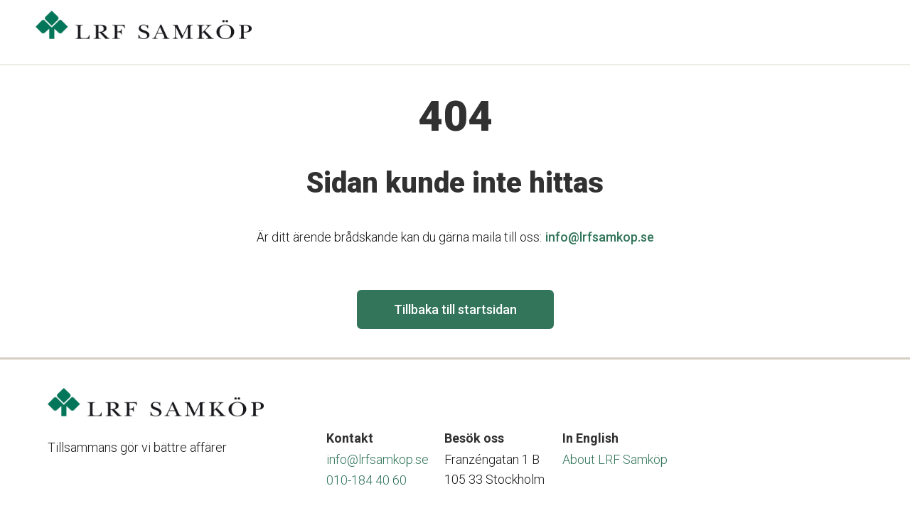

--- FILE ---
content_type: text/html; charset=utf-8
request_url: https://www.lrfsamkop.se/leverantorer/alla-leverantorer/abkarlhedin/fran-planta-till-planka
body_size: 4482
content:
<!DOCTYPE html><html lang="sv"><head><meta charSet="utf-8" data-next-head=""/><meta name="viewport" content="width=device-width, initial-scale=1" data-next-head=""/><title data-next-head="">404 - Sidan kunde inte hittas</title><meta http-equiv="X-UA-Compatible" content="IE=edge" data-next-head=""/><meta name="theme-color" media="(prefers-color-scheme: light)" content="#32755B" data-next-head=""/><meta name="format-detection" content="telephone=no" data-next-head=""/><meta name="description" property="og:description" data-next-head=""/><meta property="og:title" content="404 - Sidan kunde inte hittas" data-next-head=""/><meta property="og:site_name" content="" data-next-head=""/><meta property="og:image" content="" data-next-head=""/><meta property="og:image:secure" content="" data-next-head=""/><meta property="og:url" content="" data-next-head=""/><meta name="robots" content="noindex, nofollow" data-next-head=""/><link rel="icon" href="/favicon.ico" data-next-head=""/><link rel="shortcut icon" href="/favicon.ico" sizes="any" data-next-head=""/><link rel="icon" href="/favicon.svg" type="image/svg+xml" data-next-head=""/><link rel="apple-touch-icon" href="/apple-touch-icon.png" data-next-head=""/><link rel="manifest" href="/manifest.webmanifest" data-next-head=""/><link rel="mask-icon" href="/safari-pinned-tab.svg" color="#5bbad5" data-next-head=""/><link rel="preload" href="/_next/static/css/33307d8e4d1c1723.css" as="style"/><link rel="canonical" data-next-head=""/><link rel="stylesheet" href="/_next/static/css/33307d8e4d1c1723.css" data-n-g=""/><noscript data-n-css=""></noscript><script defer="" noModule="" src="/_next/static/chunks/polyfills-42372ed130431b0a.js"></script><script src="/_next/static/chunks/webpack-1765799371-6224d37324e372cb.js" defer=""></script><script src="/_next/static/chunks/framework-1765799371-b1e5f14688f9ffe6.js" defer=""></script><script src="/_next/static/chunks/main-1765799371-a37d7f97f3717b89.js" defer=""></script><script src="/_next/static/chunks/pages/_app-1765799371-839dc25b225ffaae.js" defer=""></script><script src="/_next/static/chunks/07c2d338-1765799371-b533c26a3114993f.js" defer=""></script><script src="/_next/static/chunks/ff393d78-1765799371-eaf4644f96466228.js" defer=""></script><script src="/_next/static/chunks/75-1765799371-d33b675e5139b557.js" defer=""></script><script src="/_next/static/chunks/312-1765799371-2272f371063aad7c.js" defer=""></script><script src="/_next/static/chunks/631-1765799371-ded6be815731a57b.js" defer=""></script><script src="/_next/static/chunks/pages/%5B%5B...slug%5D%5D-1765799371-024252504fc1e1b4.js" defer=""></script><script src="/_next/static/1765799371/_buildManifest.js" defer=""></script><script src="/_next/static/1765799371/_ssgManifest.js" defer=""></script></head><body class="mb-0"><link rel="preload" as="image" href="https://stglrfsamkopcorpwebprod.blob.core.windows.net/cmsblobslrfsamkopcorporatewebprod/72966fb3-21a0-426f-9b4b-408721218922-lrfSamkop.png"/><div id="__next"><div class="bg-white"><nav class="flex flex-col border-b-2 border-gray-beige sticky top-0 lg:top-[-30px] z-50 bg-white"><div class="relative h-[60px] lg:h-[90px] flex justify-between w-full px-4 sm:px-10 transition-all ease-in-out duration-300"><div class="mt-3"><a href="/"><img class="h-[30px] lg:h-[40px] self-center cursor-pointer origin-left transition-transform ease-in-out duration-300" src="https://stglrfsamkopcorpwebprod.blob.core.windows.net/cmsblobslrfsamkopcorporatewebprod/72966fb3-21a0-426f-9b4b-408721218922-lrfSamkop.png" alt=""/></a></div><div class="inline-flex gap-2 xl:gap-5 items-center"></div></div></nav><div><div class="justify-center items-center flex pt-8 pb-8"><div class="text-center"><h1 class="text-center mb-8">404</h1><h2 class="mb-8">Sidan kunde inte hittas</h2><p class="mb-8">Är ditt ärende brådskande kan du gärna maila till oss:<a class="pl-1" href="info@lrfsamkop.se">info@lrfsamkop.se</a></p><div class="px-8"><button type="button" class="inline-flex justify-center py-2 items-center rounded-md leading-0 font-medium cursor-pointer border-2 w-full sm:w-fit transition-all ease-in-out duration-300 bg-primary border-primary text-white  hover:bg-primary-dark hover:border-primary-dark min-h-[55px] px-3 sm:px-10 text-base w-full sm:w-fit mt-4">Tillbaka till startsidan</button></div></div></div><footer><div class="flex flex-col items-center text-sm border-t-[3px] border-gray-border"><div class="container py-8 lg:pt-8 pb-4"><div class="grid grid-cols-12 gap-6"><div class="col-span-12 md:col-span-4"><img class="h-[40px] cursor-pointer" src="https://stglrfsamkopcorpwebprod.blob.core.windows.net/cmsblobslrfsamkopcorporatewebprod/72966fb3-21a0-426f-9b4b-408721218922-lrfSamkop.png" alt=""/><div class="col-span-5 md:col-span-1 pt-6"><div class="[&amp;&gt;p]:mb-0 htmlContentEditor text-[16px] md:text-[18px] [&amp;&gt;p]:text-[16px] [&amp;&gt;p]:lg:text-[18px] [&amp;&gt;ul&gt;li]:text-[16px] [&amp;&gt;ul&gt;li]:md:text-[18px] [&amp;&gt;ol&gt;li]:text-[16px] [&amp;&gt;ol&gt;li]:md:text-[18px]"><p>Tillsammans g&ouml;r vi b&auml;ttre aff&auml;rer</p></div></div></div><div class="col-span-12 md:col-span-8 flex flex-col md:flex-row md:pt-[60px] gap-[30px]"><div class="col-span-12 md:col-span-1 "><div class="flex items-center min-w-[166px]"><div><div><h4 class="font-bold">Kontakt</h4></div><div><a class="font-light text-[16px] md:text-[18px]" href="mailto:info@lrfsamkop.se">info@lrfsamkop.se</a></div><div><a class="font-light text-[16px] md:text-[18px]" href="tel:010-184 40 60">010-184 40 60</a></div></div></div></div><div class="col-span-12 md:col-span-1 "><div class="flex items-center min-w-[166px]"><div><div><h4 class="font-bold">Besök oss</h4></div><div class="[&amp;&gt;p]:mb-0 htmlContentEditor text-[16px] md:text-[18px] [&amp;&gt;p]:text-[16px] [&amp;&gt;p]:lg:text-[18px] [&amp;&gt;ul&gt;li]:text-[16px] [&amp;&gt;ul&gt;li]:md:text-[18px] [&amp;&gt;ol&gt;li]:text-[16px] [&amp;&gt;ol&gt;li]:md:text-[18px]"><p>Franz&eacute;ngatan 1 B<br />105 33 Stockholm</p></div></div></div></div><div class="col-span-12 md:col-span-1 "><div class="flex items-center min-w-[166px]"><div><div><h4 class="font-bold">In English</h4></div><div><a class="font-light text-[16px] md:text-[18px]" href="/om-oss/about-lrf-samkop">About LRF Samköp</a></div></div></div></div></div></div><div class="grid grid-cols-5 gap-6 md:gap-4"></div><div class="md:mb-5  h-[1px] md:my-6 my-3 bg-gray-border"></div><div class="flex flex-col md:flex-row pt-2 md:pt-0"><div class="pb-3 md:pr-4 md:pb-0"><div class="text-[14px] md:text-[15px] font-light text-text">Start</div></div><div class="pb-3 md:pr-4 md:pb-0"><div class="text-[14px] md:text-[15px] font-light text-text">Personuppgifter</div></div><div class="pb-3 md:pr-4 md:pb-0"><div class="text-[14px] md:text-[15px] font-light text-text">Cookies</div></div><div class="pb-3 md:pr-4 md:pb-0"><div class="text-[14px] md:text-[15px] font-light text-text">Hantera cookies</div></div></div></div></div></footer></div></div></div><script id="__NEXT_DATA__" type="application/json">{"props":{"pageProps":{"dehydratedState":{"mutations":[],"queries":[{"dehydratedAt":1768990341893,"state":{"data":{"content":{"lrfsamkop":{"site":{"__typename":"Samkop_LrfSamkopSite","languages":[{"title":"Default","culture":"en-US","isDefault":true}],"navigation":[{"link":{"url":"/samkopspartner","text":"Samköpspartner"},"subLinks":[{"link":{"url":"/samkopspartner/affarsreseavtal","text":"Affärsreseavtal"}},{"link":{"url":"/samkopspartner/industriavtal","text":"Industriavtal"}}]},{"link":{"url":"/om-oss","text":"Om oss"},"subLinks":[{"link":{"url":"/om-oss/vara-verksamheter","text":"Våra verksamheter"}},{"link":{"url":"/om-oss/vara-affarer","text":"Våra affärer"}},{"link":{"url":"/om-oss/hallbarhet","text":"Vårt hållbarhetsarbete"}},{"link":{"url":"/om-oss/vara-medarbetare","text":"Våra medarbetare"}},{"link":{"url":"/om-oss/jobba-hos-oss","text":"Jobba hos oss"}},{"link":{"url":"/kontakta-oss","text":"Kontakt och fakta"}}]}],"id":"0e7e765cb4784fa582fb5e5f6593ff22","title":"LRF Samköp","logo":{"id":"72966fb321a0426f9b4b408721218922","originalSrc":"https://stglrfsamkopcorpwebprod.blob.core.windows.net/cmsblobslrfsamkopcorporatewebprod/72966fb3-21a0-426f-9b4b-408721218922-lrfSamkop.png"},"footerInfo":{"phone":"010-184 40 60","email":"info@lrfsamkop.se","address":{"html":"\u003cp\u003eFranz\u0026eacute;ngatan 1 B\u003cbr /\u003e105 33 Stockholm\u003c/p\u003e"},"description":{"html":"\u003cp\u003eTillsammans g\u0026ouml;r vi b\u0026auml;ttre aff\u0026auml;rer\u003c/p\u003e"},"cooperationPage":null,"aboutUs":{"title":"About LRF Samköp","url":"/om-oss/about-lrf-samkop"}},"footerLinks":[{"url":"/","text":"Start"},{"url":"/om-oss/personuppgifter","text":"Personuppgifter"},{"url":"/om-oss/cookies","text":"Cookies"},{"url":"/om-oss/cookies/cookie-installningar","text":"Hantera cookies"}],"socialMedia":[],"cookieInfo":{"cookiesContentPage":{"url":"/om-oss/personuppgifter"},"cookiesBody":{"html":"\u003ch2\u003eCookies\u003c/h2\u003e\n\u003cp\u003eVi anv\u0026auml;nder cookies f\u0026ouml;r att v\u0026aring;r webbplats ska bli smidig och relevant. Du kan v\u0026auml;lja \"Godk\u0026auml;nn\", eller begr\u0026auml;nsa cookies genom \"Hantera\".\u0026nbsp;\u003ca title=\"Om cookies\" href=\"/om-oss/personuppgiftspolicy\" target=\"_blank\" rel=\"noopener\"\u003eH\u0026auml;r hittar du hela v\u0026aring;r policy f\u0026ouml;r cookies.\u003c/a\u003e\u003c/p\u003e"},"cookiesApproveAllText":"Godkänn","cookiesApproveAllInSettingsText":"Godkänn alla","cookiesGoToSettingsText":"Hantera","cookiesSettingsBody":{"html":"\u003ch2\u003eHantera dina cookies\u003c/h2\u003e"},"cookiesMandatoryCookiesBody":{"html":"\u003ch3\u003eN\u0026ouml;dv\u0026auml;ndiga cookies\u003c/h3\u003e\n\u003cp\u003eDessa cookies \u0026auml;r n\u0026ouml;dv\u0026auml;ndiga f\u0026ouml;r att du ska kunna navigera p\u0026aring; webbplatsen och g\u0026aring;r inte att v\u0026auml;lja bort.\u0026nbsp;\u003c/p\u003e"},"cookiesAnalysisCookiesBody":{"html":"\u003ch3\u003eCookies f\u0026ouml;r analys\u0026nbsp;\u003c/h3\u003e\n\u003cp\u003eDessa cookies hj\u0026auml;lper oss att m\u0026auml;ta bes\u0026ouml;ksstatistik. P\u0026aring; s\u0026aring; s\u0026auml;tt kan vi se vilka sidor som \u0026auml;r mest bes\u0026ouml;kta och vilka vi beh\u0026ouml;ver f\u0026ouml;rb\u0026auml;ttra och utveckla. Det ger oss ocks\u0026aring; insikt om hur bes\u0026ouml;kare r\u0026ouml;r sig p\u0026aring; sidan. Om du inte till\u0026aring;ter dessa cookies sparas inte din specifika information.\u0026nbsp;\u003c/p\u003e"},"cookiesMarketingCookiesBody":{"html":"\u003ch3\u003eCookies f\u0026ouml;r marknadsf\u0026ouml;ring\u003c/h3\u003e\n\u003cp\u003eDessa cookies hj\u0026auml;lper oss att marknadsf\u0026ouml;ra v\u0026aring;ra tj\u0026auml;nster genom retargeting. Till exempel kan vi p\u0026aring;minna dig om relevanta rabatter n\u0026auml;r du s\u0026ouml;ker p\u0026aring; Google.\u0026nbsp;\u003c/p\u003e"},"cookiesSaveSettingsText":"Spara"},"dividerInfo":{"isActive":false,"header":"Tillsammans gör vi bättre affärer","description":{"html":"\u003cp\u003eLRF Samk\u0026ouml;p arbetar f\u0026ouml;r Sveriges gr\u0026ouml;na n\u0026auml;ringar. Vi bidrar till att tusentals f\u0026ouml;retag inom det gr\u0026ouml;na n\u0026auml;ringslivet g\u0026ouml;r b\u0026auml;ttre aff\u0026auml;rer.\u003c/p\u003e"},"stayOnLrfSamkopText":"Läs mer om LRF Samköp","newAgreementText":"Volyminköp","newAgreementUrl":"samkopspartner","redirectTextToSamkopRabatter":"Samköpsrabatter"},"lrfSamkopRegion":{"samkoprabatterUrl":"https://samkopsrabatter.se/","image":null}}}}},"dataUpdateCount":1,"dataUpdatedAt":1768990341893,"error":null,"errorUpdateCount":0,"errorUpdatedAt":0,"fetchFailureCount":0,"fetchFailureReason":null,"fetchMeta":null,"isInvalidated":false,"status":"success","fetchStatus":"idle"},"queryKey":[["SamkopSite"]],"queryHash":"[[\"SamkopSite\"]]"},{"dehydratedAt":1768990341893,"state":{"data":{"errors":[{"message":"Exception of type 'LRF.Samkop.CorporateWeb.Cms.ContentNotFoundException' was thrown.","extensions":{"code":"CONTENT_NOT_FOUND","remote":{"message":"Exception of type 'LRF.Samkop.CorporateWeb.Cms.ContentNotFoundException' was thrown.","extensions":{"code":"CONTENT_NOT_FOUND"}},"schemaName":"LrfSamkop"}}]},"dataUpdateCount":1,"dataUpdatedAt":1768990341782,"error":null,"errorUpdateCount":0,"errorUpdatedAt":0,"fetchFailureCount":0,"fetchFailureReason":null,"fetchMeta":null,"isInvalidated":false,"status":"success","fetchStatus":"idle"},"queryKey":[["SamkopPage",{"slug":"leverantorer/alla-leverantorer/abkarlhedin/fran-planta-till-planka"}]],"queryHash":"[[\"SamkopPage\",{\"slug\":\"leverantorer/alla-leverantorer/abkarlhedin/fran-planta-till-planka\"}]]"}]},"clientIp":"3.141.97.84","site":{"__typename":"Samkop_LrfSamkopSite","languages":[{"title":"Default","culture":"en-US","isDefault":true}],"navigation":[{"link":{"url":"/samkopspartner","text":"Samköpspartner"},"subLinks":[{"link":{"url":"/samkopspartner/affarsreseavtal","text":"Affärsreseavtal"}},{"link":{"url":"/samkopspartner/industriavtal","text":"Industriavtal"}}]},{"link":{"url":"/om-oss","text":"Om oss"},"subLinks":[{"link":{"url":"/om-oss/vara-verksamheter","text":"Våra verksamheter"}},{"link":{"url":"/om-oss/vara-affarer","text":"Våra affärer"}},{"link":{"url":"/om-oss/hallbarhet","text":"Vårt hållbarhetsarbete"}},{"link":{"url":"/om-oss/vara-medarbetare","text":"Våra medarbetare"}},{"link":{"url":"/om-oss/jobba-hos-oss","text":"Jobba hos oss"}},{"link":{"url":"/kontakta-oss","text":"Kontakt och fakta"}}]}],"id":"0e7e765cb4784fa582fb5e5f6593ff22","title":"LRF Samköp","logo":{"id":"72966fb321a0426f9b4b408721218922","originalSrc":"https://stglrfsamkopcorpwebprod.blob.core.windows.net/cmsblobslrfsamkopcorporatewebprod/72966fb3-21a0-426f-9b4b-408721218922-lrfSamkop.png"},"footerInfo":{"phone":"010-184 40 60","email":"info@lrfsamkop.se","address":{"html":"\u003cp\u003eFranz\u0026eacute;ngatan 1 B\u003cbr /\u003e105 33 Stockholm\u003c/p\u003e"},"description":{"html":"\u003cp\u003eTillsammans g\u0026ouml;r vi b\u0026auml;ttre aff\u0026auml;rer\u003c/p\u003e"},"cooperationPage":null,"aboutUs":{"title":"About LRF Samköp","url":"/om-oss/about-lrf-samkop"}},"footerLinks":[{"url":"/","text":"Start"},{"url":"/om-oss/personuppgifter","text":"Personuppgifter"},{"url":"/om-oss/cookies","text":"Cookies"},{"url":"/om-oss/cookies/cookie-installningar","text":"Hantera cookies"}],"socialMedia":[],"cookieInfo":{"cookiesContentPage":{"url":"/om-oss/personuppgifter"},"cookiesBody":{"html":"\u003ch2\u003eCookies\u003c/h2\u003e\n\u003cp\u003eVi anv\u0026auml;nder cookies f\u0026ouml;r att v\u0026aring;r webbplats ska bli smidig och relevant. Du kan v\u0026auml;lja \"Godk\u0026auml;nn\", eller begr\u0026auml;nsa cookies genom \"Hantera\".\u0026nbsp;\u003ca title=\"Om cookies\" href=\"/om-oss/personuppgiftspolicy\" target=\"_blank\" rel=\"noopener\"\u003eH\u0026auml;r hittar du hela v\u0026aring;r policy f\u0026ouml;r cookies.\u003c/a\u003e\u003c/p\u003e"},"cookiesApproveAllText":"Godkänn","cookiesApproveAllInSettingsText":"Godkänn alla","cookiesGoToSettingsText":"Hantera","cookiesSettingsBody":{"html":"\u003ch2\u003eHantera dina cookies\u003c/h2\u003e"},"cookiesMandatoryCookiesBody":{"html":"\u003ch3\u003eN\u0026ouml;dv\u0026auml;ndiga cookies\u003c/h3\u003e\n\u003cp\u003eDessa cookies \u0026auml;r n\u0026ouml;dv\u0026auml;ndiga f\u0026ouml;r att du ska kunna navigera p\u0026aring; webbplatsen och g\u0026aring;r inte att v\u0026auml;lja bort.\u0026nbsp;\u003c/p\u003e"},"cookiesAnalysisCookiesBody":{"html":"\u003ch3\u003eCookies f\u0026ouml;r analys\u0026nbsp;\u003c/h3\u003e\n\u003cp\u003eDessa cookies hj\u0026auml;lper oss att m\u0026auml;ta bes\u0026ouml;ksstatistik. P\u0026aring; s\u0026aring; s\u0026auml;tt kan vi se vilka sidor som \u0026auml;r mest bes\u0026ouml;kta och vilka vi beh\u0026ouml;ver f\u0026ouml;rb\u0026auml;ttra och utveckla. Det ger oss ocks\u0026aring; insikt om hur bes\u0026ouml;kare r\u0026ouml;r sig p\u0026aring; sidan. Om du inte till\u0026aring;ter dessa cookies sparas inte din specifika information.\u0026nbsp;\u003c/p\u003e"},"cookiesMarketingCookiesBody":{"html":"\u003ch3\u003eCookies f\u0026ouml;r marknadsf\u0026ouml;ring\u003c/h3\u003e\n\u003cp\u003eDessa cookies hj\u0026auml;lper oss att marknadsf\u0026ouml;ra v\u0026aring;ra tj\u0026auml;nster genom retargeting. Till exempel kan vi p\u0026aring;minna dig om relevanta rabatter n\u0026auml;r du s\u0026ouml;ker p\u0026aring; Google.\u0026nbsp;\u003c/p\u003e"},"cookiesSaveSettingsText":"Spara"},"dividerInfo":{"isActive":false,"header":"Tillsammans gör vi bättre affärer","description":{"html":"\u003cp\u003eLRF Samk\u0026ouml;p arbetar f\u0026ouml;r Sveriges gr\u0026ouml;na n\u0026auml;ringar. Vi bidrar till att tusentals f\u0026ouml;retag inom det gr\u0026ouml;na n\u0026auml;ringslivet g\u0026ouml;r b\u0026auml;ttre aff\u0026auml;rer.\u003c/p\u003e"},"stayOnLrfSamkopText":"Läs mer om LRF Samköp","newAgreementText":"Volyminköp","newAgreementUrl":"samkopspartner","redirectTextToSamkopRabatter":"Samköpsrabatter"},"lrfSamkopRegion":{"samkoprabatterUrl":"https://samkopsrabatter.se/","image":null}}},"__N_SSP":true},"page":"/[[...slug]]","query":{"slug":["leverantorer","alla-leverantorer","abkarlhedin","fran-planta-till-planka"]},"buildId":"1765799371","runtimeConfig":{"GRAPHQL_URL":"https://apilrfsamkopcorporatewebprod.azurewebsites.net/graphql","GOOGLE_TAG_MANAGER_ID":"GTM-TS8LPMND","FACEBOOK_PIXEL_TAG_ID":"","GOOGLE_ADS_ID":"","CLIENT_ID":"esatto","CLIENT_KEY":"esatto","FIREBASE_API_KEY":"AIzaSyDGNBXBIHYWxwUujTDMmKHJOp5_VlMrO2w","FIREBASE_AUTH_DOMAIN":"lrf-statistics.firebaseapp.com","FIREBASE_PROJECT_ID":"lrf-statistics","FIREBASE_STORAGE_BUCKET":"lrf-statistics.firebasestorage.app","FIREBASE_MESSAGING_SENDER_ID":"625173641397","FIREBASE_APP_ID":"1:625173641397:web:5476d6ddb9762db000e6fc","ENV":"production"},"isFallback":false,"isExperimentalCompile":false,"gssp":true,"scriptLoader":[]}</script><noscript>
        <iframe src="https://www.googletagmanager.com/ns.html?id=GTM-TS8LPMND" 
        height="0" width="0" style="display:none;visibility:hidden"></iframe></noscript></body></html>

--- FILE ---
content_type: text/css; charset=UTF-8
request_url: https://www.lrfsamkop.se/_next/static/css/33307d8e4d1c1723.css
body_size: 7746
content:
@import url("https://fonts.googleapis.com/css2?family=Roboto:wght@300;500;700;900&display=swap");*,:after,:before{--tw-border-spacing-x:0;--tw-border-spacing-y:0;--tw-translate-x:0;--tw-translate-y:0;--tw-rotate:0;--tw-skew-x:0;--tw-skew-y:0;--tw-scale-x:1;--tw-scale-y:1;--tw-pan-x: ;--tw-pan-y: ;--tw-pinch-zoom: ;--tw-scroll-snap-strictness:proximity;--tw-gradient-from-position: ;--tw-gradient-via-position: ;--tw-gradient-to-position: ;--tw-ordinal: ;--tw-slashed-zero: ;--tw-numeric-figure: ;--tw-numeric-spacing: ;--tw-numeric-fraction: ;--tw-ring-inset: ;--tw-ring-offset-width:0px;--tw-ring-offset-color:#fff;--tw-ring-color:rgba(59,130,246,.5);--tw-ring-offset-shadow:0 0 #0000;--tw-ring-shadow:0 0 #0000;--tw-shadow:0 0 #0000;--tw-shadow-colored:0 0 #0000;--tw-blur: ;--tw-brightness: ;--tw-contrast: ;--tw-grayscale: ;--tw-hue-rotate: ;--tw-invert: ;--tw-saturate: ;--tw-sepia: ;--tw-drop-shadow: ;--tw-backdrop-blur: ;--tw-backdrop-brightness: ;--tw-backdrop-contrast: ;--tw-backdrop-grayscale: ;--tw-backdrop-hue-rotate: ;--tw-backdrop-invert: ;--tw-backdrop-opacity: ;--tw-backdrop-saturate: ;--tw-backdrop-sepia: ;--tw-contain-size: ;--tw-contain-layout: ;--tw-contain-paint: ;--tw-contain-style: }::backdrop{--tw-border-spacing-x:0;--tw-border-spacing-y:0;--tw-translate-x:0;--tw-translate-y:0;--tw-rotate:0;--tw-skew-x:0;--tw-skew-y:0;--tw-scale-x:1;--tw-scale-y:1;--tw-pan-x: ;--tw-pan-y: ;--tw-pinch-zoom: ;--tw-scroll-snap-strictness:proximity;--tw-gradient-from-position: ;--tw-gradient-via-position: ;--tw-gradient-to-position: ;--tw-ordinal: ;--tw-slashed-zero: ;--tw-numeric-figure: ;--tw-numeric-spacing: ;--tw-numeric-fraction: ;--tw-ring-inset: ;--tw-ring-offset-width:0px;--tw-ring-offset-color:#fff;--tw-ring-color:rgba(59,130,246,.5);--tw-ring-offset-shadow:0 0 #0000;--tw-ring-shadow:0 0 #0000;--tw-shadow:0 0 #0000;--tw-shadow-colored:0 0 #0000;--tw-blur: ;--tw-brightness: ;--tw-contrast: ;--tw-grayscale: ;--tw-hue-rotate: ;--tw-invert: ;--tw-saturate: ;--tw-sepia: ;--tw-drop-shadow: ;--tw-backdrop-blur: ;--tw-backdrop-brightness: ;--tw-backdrop-contrast: ;--tw-backdrop-grayscale: ;--tw-backdrop-hue-rotate: ;--tw-backdrop-invert: ;--tw-backdrop-opacity: ;--tw-backdrop-saturate: ;--tw-backdrop-sepia: ;--tw-contain-size: ;--tw-contain-layout: ;--tw-contain-paint: ;--tw-contain-style: }

/*! tailwindcss v3.4.17 | MIT License | https://tailwindcss.com*/*,:after,:before{box-sizing:border-box;border:0 solid #e5e7eb}:after,:before{--tw-content:""}:host,html{line-height:1.5;-webkit-text-size-adjust:100%;-moz-tab-size:4;-o-tab-size:4;tab-size:4;font-family:Roboto,sans-serif;font-feature-settings:normal;font-variation-settings:normal;-webkit-tap-highlight-color:transparent}body{margin:0;line-height:inherit}hr{height:0;color:inherit;border-top-width:1px}abbr:where([title]){-webkit-text-decoration:underline dotted;text-decoration:underline dotted}h1,h2,h3,h4,h5,h6{font-size:inherit;font-weight:inherit}a{color:inherit;text-decoration:inherit}b,strong{font-weight:bolder}code,kbd,pre,samp{font-family:ui-monospace,SFMono-Regular,Menlo,Monaco,Consolas,Liberation Mono,Courier New,monospace;font-feature-settings:normal;font-variation-settings:normal;font-size:1em}small{font-size:80%}sub,sup{font-size:75%;line-height:0;position:relative;vertical-align:baseline}sub{bottom:-.25em}sup{top:-.5em}table{text-indent:0;border-color:inherit;border-collapse:collapse}button,input,optgroup,select,textarea{font-family:inherit;font-feature-settings:inherit;font-variation-settings:inherit;font-size:100%;font-weight:inherit;line-height:inherit;letter-spacing:inherit;color:inherit;margin:0;padding:0}button,select{text-transform:none}button,input:where([type=button]),input:where([type=reset]),input:where([type=submit]){-webkit-appearance:button;background-color:transparent;background-image:none}:-moz-focusring{outline:auto}:-moz-ui-invalid{box-shadow:none}progress{vertical-align:baseline}::-webkit-inner-spin-button,::-webkit-outer-spin-button{height:auto}[type=search]{-webkit-appearance:textfield;outline-offset:-2px}::-webkit-search-decoration{-webkit-appearance:none}::-webkit-file-upload-button{-webkit-appearance:button;font:inherit}summary{display:list-item}blockquote,dd,dl,fieldset,figure,h1,h2,h3,h4,h5,h6,hr,p,pre{margin:0}fieldset,legend{padding:0}menu,ol,ul{list-style:none;margin:0;padding:0}dialog{padding:0}textarea{resize:vertical}input::-moz-placeholder,textarea::-moz-placeholder{opacity:1;color:#9ca3af}input::placeholder,textarea::placeholder{opacity:1;color:#9ca3af}[role=button],button{cursor:pointer}:disabled{cursor:default}audio,canvas,embed,iframe,img,object,svg,video{display:block;vertical-align:middle}img,video{max-width:100%;height:auto}[hidden]:where(:not([hidden=until-found])){display:none}body{margin-bottom:25px;font-size:1.125rem;font-weight:300;line-height:1.75rem;color:rgb(26 26 26/var(--tw-text-opacity,1))}body,h1{--tw-text-opacity:1}h1{margin-bottom:30px;font-family:Roboto,sans-serif;font-size:2.25rem;font-weight:900;line-height:2.375rem;color:rgb(49 49 49/var(--tw-text-opacity,1))}@media (min-width:672px){h1{font-size:3.75rem;line-height:4rem}}h2{margin-bottom:15px;font-size:1.625rem;font-weight:900;line-height:1.875rem;--tw-text-opacity:1;color:rgb(49 49 49/var(--tw-text-opacity,1))}@media (min-width:672px){h2{font-size:2.5rem;line-height:2.75rem}}@media (min-width:800px){h2{margin-bottom:30px}}h3{margin-bottom:5px;font-size:1.25rem;font-weight:900;line-height:1.5rem;--tw-text-opacity:1;color:rgb(49 49 49/var(--tw-text-opacity,1))}@media (min-width:672px){h3{font-size:1.625rem;line-height:1.875rem}}h4{margin-bottom:5px;font-weight:700;line-height:1.375rem;color:rgb(49 49 49/var(--tw-text-opacity,1))}h4,p{font-size:1.125rem;--tw-text-opacity:1}p{margin-bottom:25px;font-weight:300;line-height:1.75rem;color:rgb(26 26 26/var(--tw-text-opacity,1))}span{font-family:Roboto,sans-serif;font-size:1rem}@media (min-width:672px){span{font-size:1.125rem}}input,label{font-size:1rem;font-weight:300;line-height:1.25rem;--tw-text-opacity:1;color:rgb(26 26 26/var(--tw-text-opacity,1))}input{--tw-bg-opacity:1;background-color:rgb(255 255 255/var(--tw-bg-opacity,1))}a{font-weight:500;color:rgb(50 117 91/var(--tw-text-opacity,1))}a,a:hover{--tw-text-opacity:1}a:hover{color:rgb(6 72 65/var(--tw-text-opacity,1))}.link-mock,a{font-weight:500;--tw-text-opacity:1;color:rgb(50 117 91/var(--tw-text-opacity,1))}.link-mock:hover,a:hover{cursor:pointer;--tw-text-opacity:1;color:rgb(6 72 65/var(--tw-text-opacity,1))}strong{font-weight:700}hr{border-top:1px solid #000;padding:4px 0}.container{width:100%;margin-right:auto;margin-left:auto;padding-right:1.25rem;padding-left:1.25rem}@media (min-width:672px){.container{max-width:672px;padding-right:1rem;padding-left:1rem}}@media (min-width:800px){.container{max-width:800px;padding-right:1rem;padding-left:1rem}}@media (min-width:1178px){.container{max-width:1178px;padding-right:1rem;padding-left:1rem}}.text-h1{margin-bottom:30px;font-family:Roboto,sans-serif;font-size:2.25rem;font-weight:900;line-height:2.375rem;--tw-text-opacity:1;color:rgb(49 49 49/var(--tw-text-opacity,1))}@media (min-width:672px){.text-h1{font-size:3.75rem;line-height:4rem}}.text-h3{margin-bottom:5px;font-size:1.25rem;font-weight:900;line-height:1.5rem;--tw-text-opacity:1;color:rgb(49 49 49/var(--tw-text-opacity,1))}@media (min-width:672px){.text-h3{font-size:1.625rem;line-height:1.875rem}}.text-h4{margin-bottom:5px;font-size:1.125rem;font-weight:700;line-height:1.375rem;--tw-text-opacity:1;color:rgb(49 49 49/var(--tw-text-opacity,1))}.animated-underline{position:relative}.animated-underline:after{position:absolute;left:0;bottom:-4px;height:2px;width:0;--tw-bg-opacity:1;background-color:rgb(50 117 91/var(--tw-bg-opacity,1));transition-property:width;transition-duration:.3s;transition-timing-function:cubic-bezier(.4,0,.2,1);--tw-content:"";content:var(--tw-content)}.group:hover .animated-underline:after{content:var(--tw-content);width:100%}.all-categories-dropdown{z-index:100;overflow:auto;--tw-bg-opacity:1;background-color:rgb(228 232 218/var(--tw-bg-opacity,1));padding:15px}.category-item{font-size:1rem;line-height:1.25rem;color:rgb(26 26 26/var(--tw-text-opacity,1));cursor:pointer;overflow:hidden;text-overflow:ellipsis;white-space:nowrap;border-radius:.375rem;padding:15px;font-weight:400;--tw-text-opacity:1;color:rgb(50 117 91/var(--tw-text-opacity,1))}.category-item:hover,.category-item[data-headlessui-state=active]{--tw-bg-opacity:1;background-color:rgb(50 117 91/var(--tw-bg-opacity,1));--tw-text-opacity:1;color:rgb(255 255 255/var(--tw-text-opacity,1))}.sr-only{position:absolute;width:1px;height:1px;padding:0;margin:-1px;overflow:hidden;clip:rect(0,0,0,0);white-space:nowrap;border-width:0}.pointer-events-none{pointer-events:none}.fixed{position:fixed}.absolute{position:absolute}.relative{position:relative}.sticky{position:sticky}.inset-0{inset:0}.inset-y-0{top:0;bottom:0}.bottom-0{bottom:0}.left-0{left:0}.left-1\/2,.left-2\/4{left:50%}.right-0{right:0}.top-0{top:0}.top-1\/2,.top-2\/4{top:50%}.top-\[62px\]{top:62px}.top-full{top:100%}.z-10{z-index:10}.z-100{z-index:100}.z-50{z-index:50}.z-\[55\]{z-index:55}.z-\[70\]{z-index:70}.order-last{order:9999}.col-span-1{grid-column:span 1/span 1}.col-span-12{grid-column:span 12/span 12}.col-span-2{grid-column:span 2/span 2}.col-span-5{grid-column:span 5/span 5}.m-auto{margin:auto}.mx-4{margin-left:20px;margin-right:20px}.my-3{margin-top:15px;margin-bottom:15px}.my-4{margin-top:20px;margin-bottom:20px}.my-8{margin-top:40px;margin-bottom:40px}.my-auto{margin-top:auto;margin-bottom:auto}.-mb-18{margin-bottom:-90px}.mb-0{margin-bottom:0}.mb-3{margin-bottom:15px}.mb-4{margin-bottom:20px}.mb-5{margin-bottom:25px}.mb-6{margin-bottom:30px}.mb-8{margin-bottom:40px}.mb-\[12px\]{margin-bottom:12px}.mb-\[20px\]{margin-bottom:20px}.ml-2{margin-left:10px}.mr-1{margin-right:5px}.mr-2{margin-right:10px}.mr-4{margin-right:20px}.mr-auto{margin-right:auto}.mt-1{margin-top:5px}.mt-2{margin-top:10px}.mt-3{margin-top:15px}.mt-4{margin-top:20px}.mt-5{margin-top:25px}.mt-6{margin-top:30px}.mt-8{margin-top:40px}.mt-\[13px\]{margin-top:13px}.mt-\[23px\]{margin-top:23px}.mt-\[3px\]{margin-top:3px}.block{display:block}.inline-block{display:inline-block}.inline{display:inline}.flex{display:flex}.inline-flex{display:inline-flex}.grid{display:grid}.hidden{display:none}.h-0{height:0}.h-10{height:50px}.h-3{height:15px}.h-5{height:25px}.h-8{height:40px}.h-\[104px\]{height:104px}.h-\[1px\]{height:1px}.h-\[24px\]{height:24px}.h-\[250px\]{height:250px}.h-\[30px\]{height:30px}.h-\[32px\]{height:32px}.h-\[3px\]{height:3px}.h-\[40px\]{height:40px}.h-\[570px\]{height:570px}.h-\[60px\]{height:60px}.h-\[calc\(100\%-62px\)\]{height:calc(100% - 62px)}.h-auto{height:auto}.h-fit{height:-moz-fit-content;height:fit-content}.h-full{height:100%}.h-screen{height:100vh}.max-h-\[103px\]{max-height:103px}.max-h-\[77px\]{max-height:77px}.max-h-full{max-height:100%}.min-h-\[100px\]{min-height:100px}.min-h-\[40px\]{min-height:40px}.min-h-\[50px\]{min-height:50px}.min-h-\[55px\]{min-height:55px}.min-h-full{min-height:100%}.w-10{width:50px}.w-12{width:60px}.w-3{width:15px}.w-5{width:25px}.w-8{width:40px}.w-\[166px\]{width:166px}.w-\[24px\]{width:24px}.w-full{width:100%}.min-w-\[166px\]{min-width:166px}.min-w-\[300px\]{min-width:300px}.max-w-\[77px\]{max-width:77px}.max-w-\[893px\]{max-width:893px}.flex-1{flex:1 1 0%}.flex-auto{flex:1 1 auto}.flex-shrink-0,.shrink-0{flex-shrink:0}.origin-center{transform-origin:center}.origin-left{transform-origin:left}.-translate-x-1\/2,.-translate-x-2\/4{--tw-translate-x:-50%}.-translate-x-1\/2,.-translate-x-2\/4,.-translate-y-1\/2{transform:translate(var(--tw-translate-x),var(--tw-translate-y)) rotate(var(--tw-rotate)) skewX(var(--tw-skew-x)) skewY(var(--tw-skew-y)) scaleX(var(--tw-scale-x)) scaleY(var(--tw-scale-y))}.-translate-y-1\/2{--tw-translate-y:-50%}.-translate-y-18{--tw-translate-y:-90px}.-translate-y-18,.-translate-y-2\/4{transform:translate(var(--tw-translate-x),var(--tw-translate-y)) rotate(var(--tw-rotate)) skewX(var(--tw-skew-x)) skewY(var(--tw-skew-y)) scaleX(var(--tw-scale-x)) scaleY(var(--tw-scale-y))}.-translate-y-2\/4{--tw-translate-y:-50%}.-translate-y-\[6px\]{--tw-translate-y:-6px}.-translate-y-\[6px\],.translate-y-0{transform:translate(var(--tw-translate-x),var(--tw-translate-y)) rotate(var(--tw-rotate)) skewX(var(--tw-skew-x)) skewY(var(--tw-skew-y)) scaleX(var(--tw-scale-x)) scaleY(var(--tw-scale-y))}.translate-y-0{--tw-translate-y:0}.translate-y-4{--tw-translate-y:20px}.translate-y-4,.translate-y-\[6px\]{transform:translate(var(--tw-translate-x),var(--tw-translate-y)) rotate(var(--tw-rotate)) skewX(var(--tw-skew-x)) skewY(var(--tw-skew-y)) scaleX(var(--tw-scale-x)) scaleY(var(--tw-scale-y))}.translate-y-\[6px\]{--tw-translate-y:6px}.-rotate-45{--tw-rotate:-45deg}.-rotate-45,.rotate-45{transform:translate(var(--tw-translate-x),var(--tw-translate-y)) rotate(var(--tw-rotate)) skewX(var(--tw-skew-x)) skewY(var(--tw-skew-y)) scaleX(var(--tw-scale-x)) scaleY(var(--tw-scale-y))}.rotate-45{--tw-rotate:45deg}.scale-100{--tw-scale-x:1;--tw-scale-y:1}.scale-100,.scale-95{transform:translate(var(--tw-translate-x),var(--tw-translate-y)) rotate(var(--tw-rotate)) skewX(var(--tw-skew-x)) skewY(var(--tw-skew-y)) scaleX(var(--tw-scale-x)) scaleY(var(--tw-scale-y))}.scale-95{--tw-scale-x:.95;--tw-scale-y:.95}.scale-\[-1\]{--tw-scale-x:-1;--tw-scale-y:-1}.scale-\[-1\],.transform{transform:translate(var(--tw-translate-x),var(--tw-translate-y)) rotate(var(--tw-rotate)) skewX(var(--tw-skew-x)) skewY(var(--tw-skew-y)) scaleX(var(--tw-scale-x)) scaleY(var(--tw-scale-y))}@keyframes spin{to{transform:rotate(1turn)}}.animate-spin{animation:spin 1s linear infinite}.cursor-auto{cursor:auto}.cursor-default{cursor:default}.cursor-pointer{cursor:pointer}.resize{resize:both}.grid-cols-1{grid-template-columns:repeat(1,minmax(0,1fr))}.grid-cols-10{grid-template-columns:repeat(10,minmax(0,1fr))}.grid-cols-11{grid-template-columns:repeat(11,minmax(0,1fr))}.grid-cols-12{grid-template-columns:repeat(12,minmax(0,1fr))}.grid-cols-2{grid-template-columns:repeat(2,minmax(0,1fr))}.grid-cols-3{grid-template-columns:repeat(3,minmax(0,1fr))}.grid-cols-4{grid-template-columns:repeat(4,minmax(0,1fr))}.grid-cols-5{grid-template-columns:repeat(5,minmax(0,1fr))}.grid-cols-6{grid-template-columns:repeat(6,minmax(0,1fr))}.grid-cols-7{grid-template-columns:repeat(7,minmax(0,1fr))}.grid-cols-8{grid-template-columns:repeat(8,minmax(0,1fr))}.grid-cols-9{grid-template-columns:repeat(9,minmax(0,1fr))}.flex-row{flex-direction:row}.flex-row-reverse{flex-direction:row-reverse}.flex-col{flex-direction:column}.flex-col-reverse{flex-direction:column-reverse}.flex-wrap{flex-wrap:wrap}.place-content-end{place-content:end}.content-center{align-content:center}.items-center{align-items:center}.justify-end{justify-content:flex-end}.justify-center{justify-content:center}.justify-between{justify-content:space-between}.gap-12{gap:60px}.gap-2{gap:10px}.gap-3{gap:15px}.gap-4{gap:20px}.gap-6{gap:30px}.gap-8{gap:40px}.gap-\[30px\]{gap:30px}.gap-\[5px\]{gap:5px}.gap-x-2{-moz-column-gap:10px;column-gap:10px}.gap-y-10{row-gap:50px}.gap-y-4{row-gap:20px}.self-center{align-self:center}.overflow-hidden{overflow:hidden}.overflow-y-auto{overflow-y:auto}.overflow-y-hidden{overflow-y:hidden}.whitespace-nowrap{white-space:nowrap}.break-all{word-break:break-all}.rounded{border-radius:.25rem}.rounded-full{border-radius:9999px}.rounded-lg{border-radius:.5rem}.rounded-md{border-radius:.375rem}.rounded-b-md{border-bottom-right-radius:.375rem;border-bottom-left-radius:.375rem}.border{border-width:1px}.border-2{border-width:2px}.border-b{border-bottom-width:1px}.border-b-2{border-bottom-width:2px}.border-b-\[1px\]{border-bottom-width:1px}.border-t-\[3px\]{border-top-width:3px}.border-none{border-style:none}.border-gray-300{--tw-border-opacity:1;border-color:rgb(209 213 219/var(--tw-border-opacity,1))}.border-gray-beige{--tw-border-opacity:1;border-color:rgb(237 236 231/var(--tw-border-opacity,1))}.border-gray-border{--tw-border-opacity:1;border-color:rgb(213 206 196/var(--tw-border-opacity,1))}.border-gray-disabled{--tw-border-opacity:1;border-color:rgb(135 135 135/var(--tw-border-opacity,1))}.border-primary{--tw-border-opacity:1;border-color:rgb(50 117 91/var(--tw-border-opacity,1))}.border-primary-dark{--tw-border-opacity:1;border-color:rgb(6 72 65/var(--tw-border-opacity,1))}.border-red-500{--tw-border-opacity:1;border-color:rgb(239 68 68/var(--tw-border-opacity,1))}.border-transparent{border-color:transparent}.bg-\[\#313131\]{--tw-bg-opacity:1;background-color:rgb(49 49 49/var(--tw-bg-opacity,1))}.bg-\[\#FF6210\]{--tw-bg-opacity:1;background-color:rgb(255 98 16/var(--tw-bg-opacity,1))}.bg-accent{--tw-bg-opacity:1;background-color:rgb(248 240 232/var(--tw-bg-opacity,1))}.bg-black\/30{background-color:rgba(49,49,49,.3)}.bg-gray-500{--tw-bg-opacity:1;background-color:rgb(107 114 128/var(--tw-bg-opacity,1))}.bg-gray-600{--tw-bg-opacity:1;background-color:rgb(75 85 99/var(--tw-bg-opacity,1))}.bg-gray-border{--tw-bg-opacity:1;background-color:rgb(213 206 196/var(--tw-bg-opacity,1))}.bg-gray-disabled{--tw-bg-opacity:1;background-color:rgb(135 135 135/var(--tw-bg-opacity,1))}.bg-primary{--tw-bg-opacity:1;background-color:rgb(50 117 91/var(--tw-bg-opacity,1))}.bg-primary-light{--tw-bg-opacity:1;background-color:rgb(228 232 218/var(--tw-bg-opacity,1))}.bg-primary-medium{--tw-bg-opacity:1;background-color:rgb(50 117 91/var(--tw-bg-opacity,1))}.bg-transparent{background-color:transparent}.bg-white{--tw-bg-opacity:1;background-color:rgb(255 255 255/var(--tw-bg-opacity,1))}.bg-white\/\[\.96\]{background-color:hsla(0,0%,100%,.96)}.bg-opacity-50{--tw-bg-opacity:0.5}.bg-opacity-75{--tw-bg-opacity:0.75}.fill-primary-medium{fill:#32755b}.object-contain{-o-object-fit:contain;object-fit:contain}.object-cover{-o-object-fit:cover;object-fit:cover}.p-2{padding:10px}.p-4{padding:20px}.p-5{padding:25px}.p-6{padding:30px}.p-8{padding:40px}.p-\[60px\]{padding:60px}.px-1{padding-left:5px;padding-right:5px}.px-10{padding-left:50px;padding-right:50px}.px-2{padding-left:10px;padding-right:10px}.px-3{padding-left:15px;padding-right:15px}.px-4{padding-left:20px;padding-right:20px}.px-5{padding-left:25px;padding-right:25px}.px-8{padding-left:40px;padding-right:40px}.px-\[125px\]{padding-left:125px;padding-right:125px}.px-\[25px\]{padding-left:25px;padding-right:25px}.py-1{padding-top:5px;padding-bottom:5px}.py-2{padding-top:10px;padding-bottom:10px}.py-3{padding-top:15px;padding-bottom:15px}.py-5{padding-top:25px;padding-bottom:25px}.py-8{padding-top:40px;padding-bottom:40px}.pb-2{padding-bottom:10px}.pb-3{padding-bottom:15px}.pb-4{padding-bottom:20px}.pb-6{padding-bottom:30px}.pb-8{padding-bottom:40px}.pb-\[44\%\]{padding-bottom:44%}.pl-1{padding-left:5px}.pl-10{padding-left:50px}.pl-3{padding-left:15px}.pl-4{padding-left:20px}.pl-6{padding-left:30px}.pr-0{padding-right:0}.pr-10{padding-right:50px}.pr-3{padding-right:15px}.pr-4{padding-right:20px}.pt-2{padding-top:10px}.pt-3{padding-top:15px}.pt-4{padding-top:20px}.pt-6{padding-top:30px}.pt-8{padding-top:40px}.pt-\[12px\]{padding-top:12px}.pt-\[1px\]{padding-top:1px}.pt-\[80px\]{padding-top:80px}.text-left{text-align:left}.text-center{text-align:center}.align-middle{vertical-align:middle}.text-\[14px\]{font-size:14px}.text-\[15px\]{font-size:15px}.text-\[16px\]{font-size:16px}.text-\[18px\]{font-size:18px}.text-\[20px\]{font-size:20px}.text-\[22px\]{font-size:22px}.text-base{font-size:1.125rem}.text-sm{font-size:1rem}.font-\[500\]{font-weight:500}.font-black{font-weight:900}.font-bold{font-weight:700}.font-light{font-weight:300}.font-medium{font-weight:500}.font-normal{font-weight:400}.italic{font-style:italic}.leading-\[1\.2\]{line-height:1.2}.leading-lg{line-height:1.75rem}.text-\[\#32755B\]{--tw-text-opacity:1;color:rgb(50 117 91/var(--tw-text-opacity,1))}.text-black{--tw-text-opacity:1;color:rgb(49 49 49/var(--tw-text-opacity,1))}.text-gray-200{--tw-text-opacity:1;color:rgb(229 231 235/var(--tw-text-opacity,1))}.text-gray-disabled{--tw-text-opacity:1;color:rgb(135 135 135/var(--tw-text-opacity,1))}.text-gray-placeholder{--tw-text-opacity:1;color:rgb(180 176 171/var(--tw-text-opacity,1))}.text-inherit{color:inherit}.text-primary{--tw-text-opacity:1;color:rgb(50 117 91/var(--tw-text-opacity,1))}.text-primary-dark{--tw-text-opacity:1;color:rgb(6 72 65/var(--tw-text-opacity,1))}.text-red-500{--tw-text-opacity:1;color:rgb(239 68 68/var(--tw-text-opacity,1))}.text-text{--tw-text-opacity:1;color:rgb(26 26 26/var(--tw-text-opacity,1))}.text-text-title{--tw-text-opacity:1;color:rgb(49 49 49/var(--tw-text-opacity,1))}.text-white{--tw-text-opacity:1;color:rgb(255 255 255/var(--tw-text-opacity,1))}.underline{text-decoration-line:underline}.opacity-0{opacity:0}.opacity-100{opacity:1}.opacity-50{opacity:.5}.shadow-lg{--tw-shadow:0 10px 15px -3px rgba(0,0,0,.1),0 4px 6px -4px rgba(0,0,0,.1);--tw-shadow-colored:0 10px 15px -3px var(--tw-shadow-color),0 4px 6px -4px var(--tw-shadow-color)}.shadow-lg,.shadow-sm{box-shadow:var(--tw-ring-offset-shadow,0 0 #0000),var(--tw-ring-shadow,0 0 #0000),var(--tw-shadow)}.shadow-sm{--tw-shadow:0 1px 2px 0 rgba(0,0,0,.05);--tw-shadow-colored:0 1px 2px 0 var(--tw-shadow-color)}.shadow-xl{--tw-shadow:0 20px 25px -5px rgba(0,0,0,.1),0 8px 10px -6px rgba(0,0,0,.1);--tw-shadow-colored:0 20px 25px -5px var(--tw-shadow-color),0 8px 10px -6px var(--tw-shadow-color);box-shadow:var(--tw-ring-offset-shadow,0 0 #0000),var(--tw-ring-shadow,0 0 #0000),var(--tw-shadow)}.outline-none{outline:2px solid transparent;outline-offset:2px}.filter{filter:var(--tw-blur) var(--tw-brightness) var(--tw-contrast) var(--tw-grayscale) var(--tw-hue-rotate) var(--tw-invert) var(--tw-saturate) var(--tw-sepia) var(--tw-drop-shadow)}.transition{transition-property:color,background-color,border-color,text-decoration-color,fill,stroke,opacity,box-shadow,transform,filter,backdrop-filter;transition-timing-function:cubic-bezier(.4,0,.2,1);transition-duration:.15s}.transition-all{transition-property:all;transition-timing-function:cubic-bezier(.4,0,.2,1);transition-duration:.15s}.transition-opacity{transition-property:opacity;transition-timing-function:cubic-bezier(.4,0,.2,1);transition-duration:.15s}.transition-transform{transition-property:transform;transition-timing-function:cubic-bezier(.4,0,.2,1);transition-duration:.15s}.duration-100{transition-duration:.1s}.duration-200{transition-duration:.2s}.duration-300{transition-duration:.3s}.duration-500{transition-duration:.5s}.duration-75{transition-duration:75ms}.ease-in{transition-timing-function:cubic-bezier(.4,0,1,1)}.ease-in-out{transition-timing-function:cubic-bezier(.4,0,.2,1)}.ease-out{transition-timing-function:cubic-bezier(0,0,.2,1)}.grid-responsive{--grid-layout-gap:30px;--grid-column-count:3;--grid-item--min-width:240px;--gap-count:calc(var(--grid-column-count) - 1);--total-gap-width:calc(var(--gap-count)*var(--grid-layout-gap));--grid-item--max-width:calc((100% - var(--total-gap-width))/var(--grid-column-count));display:grid;grid-template-columns:repeat(auto-fill,minmax(max(var(--grid-item--min-width),var(--grid-item--max-width)),1fr));grid-gap:var(--grid-layout-gap)}.cookies-checkbox .checkbox-label{position:absolute;top:0;right:0;font-size:18px;font-weight:700;color:#064841}.checkmark{flex-shrink:0;width:42px;height:42px;border-width:2px;cursor:pointer;-webkit-appearance:none;-webkit-user-select:none;-moz-user-select:none;user-select:none;position:relative}.checkbox label{flex:1;padding-top:10px;padding-left:15px}.cookies-checkbox .checkmark{position:absolute;top:-5px;right:0}.checkmark:after{content:"";position:absolute;left:11px;top:3px;width:16px;height:23px;border:solid #0a7859;border-width:0 2px 2px 0;transform:rotate(45deg);opacity:0}.checkmark:checked{border-color:#0a7859}.checkmark:checked:after{opacity:1}.discount-category-tick{position:relative;width:25px;height:25px;background-color:#32755b;border-radius:50%}.discount-category-tick:after{content:"";position:absolute;width:7px;height:13px;border-bottom:1px solid #fff;border-right:1px solid #fff;left:36%;top:17%;transform:rotate(45deg)}.worksite-name{display:flex;align-items:center;justify-content:center;--tw-bg-opacity:1;background-color:rgb(228 232 218/var(--tw-bg-opacity,1));padding-top:20px;font-weight:700}@media (min-width:800px){.worksite-name{min-height:84px;justify-content:flex-start;padding-left:20px;padding-top:0}}.worksite-street{display:flex;align-items:center;justify-content:center;--tw-bg-opacity:1;background-color:rgb(228 232 218/var(--tw-bg-opacity,1));font-size:18px}@media (min-width:800px){.worksite-street{margin-bottom:0;min-height:84px;justify-content:flex-start}}.worksite-city{display:flex;align-items:center;justify-content:center;--tw-bg-opacity:1;background-color:rgb(228 232 218/var(--tw-bg-opacity,1));padding-bottom:20px;font-size:18px}@media (min-width:800px){.worksite-city{margin-bottom:0;min-height:84px;justify-content:flex-start;padding-bottom:0}}.worksite-active{margin-bottom:20px;display:flex;align-items:center;justify-content:center;--tw-bg-opacity:1;background-color:rgb(228 232 218/var(--tw-bg-opacity,1));padding-bottom:20px;font-weight:700}@media (min-width:800px){.worksite-active{margin-bottom:0;min-height:84px;justify-content:flex-end;padding-bottom:0}}.worksite-button{margin-bottom:20px;display:flex;align-items:center;justify-content:center;--tw-bg-opacity:1;background-color:rgb(228 232 218/var(--tw-bg-opacity,1));padding-bottom:20px}@media (min-width:800px){.worksite-button{margin-bottom:0;justify-content:flex-end;padding-bottom:0}}.worksite-active,.worksite-button,.worksite-city,.worksite-name,.worksite-street{padding-left:15px;padding-right:15px}body:before{content:"";position:fixed;top:0;left:0;right:0;height:100vh;background-color:rgba(0,0,0,.3);z-index:1;opacity:0;visibility:hidden;transition:opacity .3s ease-in,visibility .3s ease-in}.breadcrumbs{margin-bottom:0;flex-direction:row}.breadcrumbs li{list-style:none;padding-bottom:0;line-height:26px;font-weight:300;text-indent:0;padding-left:0;font-size:14px}.breadcrumbs li:before{display:none}.body-overlay:before{opacity:1;visibility:visible}.regular-page h3{margin-bottom:20px}.regular-page p strong{display:inline-block}.regular-page ul,ol{margin-bottom:30px;display:flex;flex-direction:column;gap:10px}.regular-page ul{list-style-position:outside}.regular-page ol{padding-left:20px;list-style:decimal}.regular-page ol li,.regular-page ul li{font-size:16px}@media (min-width:1178px){.regular-page ol li,.regular-page ul li{font-size:18px}}.regular-page ul>li:before{content:"";width:12px;height:12px;border-radius:50%;display:inline-block;margin-right:24px}.orange-bullets ul>li:before{background-color:#de6914}.green-bullets ul>li:before{background-color:#007f3b!important}.regular-page ul>li{padding-bottom:0;line-height:26px;font-weight:300;text-indent:-36px;padding-left:36px}.button-mobile-menu{width:100%!important}@media (min-width:1178px){.button-mobile-menu{width:-moz-fit-content!important;width:fit-content!important}}@keyframes bounce{0%{transform:translateY(0)}50%{transform:translateY(-4px)}to{transform:translateY(0)}}.contact-block>span{text-decoration:underline;text-decoration-color:transparent;transition:text-decoration-color .2s ease-in,color .3s ease-in}.contact-block:hover>span{text-decoration-color:#064841;color:#064841}.contact-block:hover>svg{animation:bounce .7s ease-in-out alternate}.menu-items::-webkit-scrollbar{width:6px;background-color:#f8f0e8}.menu-items::-webkit-scrollbar-track{box-shadow:inset 0 0 6px rgba(0,0,0,.3)}.menu-items::-webkit-scrollbar-thumb{background-color:#b4b0ab}.divider-item{padding:100px 50px;background-color:#e4e8da;height:100%}.divider-item-mobile{padding:30px;background-color:#e4e8da}.divider-item-mobile>h2{font-size:26px}.pt-16{padding-top:4rem}.pt-24{padding-top:6rem}	;.campaign-teaser-padding{padding:20% 0}.social-media{display:flex}.htmlContentEditor p:last-child{margin-bottom:0}@media (min-width:672px){.sm\:container{width:100%;margin-right:auto;margin-left:auto;padding-right:1.25rem;padding-left:1.25rem}@media (min-width:672px){.sm\:container{max-width:672px;padding-right:1rem;padding-left:1rem}}@media (min-width:800px){.sm\:container{max-width:800px;padding-right:1rem;padding-left:1rem}}@media (min-width:1178px){.sm\:container{max-width:1178px;padding-right:1rem;padding-left:1rem}}}.\[\&\>h2\]\:text-h3>h2{margin-bottom:5px;font-size:1.25rem;font-weight:900;line-height:1.5rem;--tw-text-opacity:1;color:rgb(49 49 49/var(--tw-text-opacity,1))}@media (min-width:672px){.\[\&\>h2\]\:text-h3>h2{font-size:1.625rem;line-height:1.875rem}}.after\:w-full:after{content:var(--tw-content);width:100%}.first\:ml-0:first-child{margin-left:0}.hover\:scale-105:hover{--tw-scale-x:1.05;--tw-scale-y:1.05;transform:translate(var(--tw-translate-x),var(--tw-translate-y)) rotate(var(--tw-rotate)) skewX(var(--tw-skew-x)) skewY(var(--tw-skew-y)) scaleX(var(--tw-scale-x)) scaleY(var(--tw-scale-y))}.hover\:border-primary:hover{--tw-border-opacity:1;border-color:rgb(50 117 91/var(--tw-border-opacity,1))}.hover\:border-primary-dark:hover{--tw-border-opacity:1;border-color:rgb(6 72 65/var(--tw-border-opacity,1))}.hover\:bg-black:hover{--tw-bg-opacity:1;background-color:rgb(49 49 49/var(--tw-bg-opacity,1))}.hover\:bg-primary-dark:hover{--tw-bg-opacity:1;background-color:rgb(6 72 65/var(--tw-bg-opacity,1))}.hover\:bg-primary-medium:hover{--tw-bg-opacity:1;background-color:rgb(50 117 91/var(--tw-bg-opacity,1))}.hover\:text-primary-dark:hover{--tw-text-opacity:1;color:rgb(6 72 65/var(--tw-text-opacity,1))}.hover\:text-white:hover{--tw-text-opacity:1;color:rgb(255 255 255/var(--tw-text-opacity,1))}.hover\:underline:hover{text-decoration-line:underline}.focus\:border-primary:focus{--tw-border-opacity:1;border-color:rgb(50 117 91/var(--tw-border-opacity,1))}.focus\:outline-none:focus{outline:2px solid transparent;outline-offset:2px}.group:hover .group-hover\:translate-x-\[4px\]{--tw-translate-x:4px;transform:translate(var(--tw-translate-x),var(--tw-translate-y)) rotate(var(--tw-rotate)) skewX(var(--tw-skew-x)) skewY(var(--tw-skew-y)) scaleX(var(--tw-scale-x)) scaleY(var(--tw-scale-y))}.group:hover .group-hover\:text-primary-dark{--tw-text-opacity:1;color:rgb(6 72 65/var(--tw-text-opacity,1))}@media (min-width:672px){.sm\:absolute{position:absolute}.sm\:left-1\/2{left:50%}.sm\:top-1\/2{top:50%}.sm\:m-0{margin:0}.sm\:mx-0{margin-left:0;margin-right:0}.sm\:mb-0{margin-bottom:0}.sm\:mt-6{margin-top:30px}.sm\:inline{display:inline}.sm\:h-\[750px\]{height:750px}.sm\:w-1\/2{width:50%}.sm\:w-\[80\%\]{width:80%}.sm\:w-fit{width:-moz-fit-content;width:fit-content}.sm\:w-full{width:100%}.sm\:min-w-\[300px\]{min-width:300px}.sm\:max-w-\[650px\]{max-width:650px}.sm\:-translate-y-1\/2{--tw-translate-y:-50%}.sm\:-translate-y-1\/2,.sm\:translate-y-0{transform:translate(var(--tw-translate-x),var(--tw-translate-y)) rotate(var(--tw-rotate)) skewX(var(--tw-skew-x)) skewY(var(--tw-skew-y)) scaleX(var(--tw-scale-x)) scaleY(var(--tw-scale-y))}.sm\:translate-y-0{--tw-translate-y:0}.sm\:scale-100{--tw-scale-x:1;--tw-scale-y:1}.sm\:scale-100,.sm\:scale-95{transform:translate(var(--tw-translate-x),var(--tw-translate-y)) rotate(var(--tw-rotate)) skewX(var(--tw-skew-x)) skewY(var(--tw-skew-y)) scaleX(var(--tw-scale-x)) scaleY(var(--tw-scale-y))}.sm\:scale-95{--tw-scale-x:.95;--tw-scale-y:.95}.sm\:grid-cols-2{grid-template-columns:repeat(2,minmax(0,1fr))}.sm\:flex-row-reverse{flex-direction:row-reverse}.sm\:p-0{padding:0}.sm\:p-10{padding:50px}.sm\:p-\[70px\]{padding:70px}.sm\:px-10{padding-left:50px;padding-right:50px}.sm\:px-4{padding-left:20px;padding-right:20px}.sm\:pt-6{padding-top:30px}}@media (min-width:800px){.md\:order-last{order:9999}.md\:col-span-1{grid-column:span 1/span 1}.md\:col-span-10{grid-column:span 10/span 10}.md\:col-span-3{grid-column:span 3/span 3}.md\:col-span-4{grid-column:span 4/span 4}.md\:col-span-5{grid-column:span 5/span 5}.md\:col-span-7{grid-column:span 7/span 7}.md\:col-span-8{grid-column:span 8/span 8}.md\:col-span-9{grid-column:span 9/span 9}.md\:my-6{margin-top:30px;margin-bottom:30px}.md\:mb-4{margin-bottom:20px}.md\:mb-5{margin-bottom:25px}.md\:mb-6{margin-bottom:30px}.md\:mb-8{margin-bottom:40px}.md\:mb-\[25px\]{margin-bottom:25px}.md\:mt-4{margin-top:20px}.md\:flex{display:flex}.md\:min-h-\[55px\]{min-height:55px}.md\:w-\[70\%\]{width:70%}.md\:grid-cols-1{grid-template-columns:repeat(1,minmax(0,1fr))}.md\:grid-cols-12{grid-template-columns:repeat(12,minmax(0,1fr))}.md\:grid-cols-2{grid-template-columns:repeat(2,minmax(0,1fr))}.md\:grid-cols-3{grid-template-columns:repeat(3,minmax(0,1fr))}.md\:flex-row{flex-direction:row}.md\:justify-around{justify-content:space-around}.md\:gap-10{gap:50px}.md\:gap-2{gap:10px}.md\:gap-4{gap:20px}.md\:gap-5{gap:25px}.md\:gap-6{gap:30px}.md\:gap-8{gap:40px}.md\:gap-\[30px\]{gap:30px}.md\:gap-\[32px\]{gap:32px}.md\:gap-\[70px\]{gap:70px}.md\:gap-y-10{row-gap:50px}.md\:self-center{align-self:center}.md\:border-none{border-style:none}.md\:px-0{padding-left:0;padding-right:0}.md\:px-8{padding-left:40px;padding-right:40px}.md\:px-\[35px\]{padding-left:35px;padding-right:35px}.md\:px-\[55px\]{padding-left:55px;padding-right:55px}.md\:px-\[70px\]{padding-left:70px;padding-right:70px}.md\:py-3{padding-top:15px;padding-bottom:15px}.md\:pb-0{padding-bottom:0}.md\:pb-8{padding-bottom:40px}.md\:pb-\[51\%\]{padding-bottom:51%}.md\:pb-\[62\.5\%\]{padding-bottom:62.5%}.md\:pr-4{padding-right:20px}.md\:pt-0{padding-top:0}.md\:pt-4{padding-top:20px}.md\:pt-\[60px\]{padding-top:60px}.md\:text-\[15px\]{font-size:15px}.md\:text-\[18px\]{font-size:18px}.md\:text-\[24px\]{font-size:24px}.md\:text-\[26px\]{font-size:26px}.md\:text-base{font-size:1.125rem}.md\:odd\:flex-row-reverse:nth-child(odd){flex-direction:row-reverse}.md\:even\:flex-row:nth-child(2n){flex-direction:row}.group:nth-child(odd) .md\:group-odd\:pr-8{padding-right:40px}.group:nth-child(2n) .md\:group-even\:pl-8{padding-left:40px}}@media (min-width:1178px){.lg\:top-\[-30px\]{top:-30px}.lg\:col-span-2{grid-column:span 2/span 2}.lg\:col-start-1{grid-column-start:1}.lg\:col-start-2{grid-column-start:2}.lg\:row-start-2{grid-row-start:2}.lg\:m-0{margin:0}.lg\:h-\[32px\]{height:32px}.lg\:h-\[40px\]{height:40px}.lg\:h-\[90px\]{height:90px}.lg\:w-\[32px\]{width:32px}.lg\:w-\[60\%\]{width:60%}.lg\:w-fit{width:-moz-fit-content;width:fit-content}.lg\:min-w-\[240px\]{min-width:240px}.lg\:scale-\[0\.75\]{--tw-scale-x:0.75;--tw-scale-y:0.75;transform:translate(var(--tw-translate-x),var(--tw-translate-y)) rotate(var(--tw-rotate)) skewX(var(--tw-skew-x)) skewY(var(--tw-skew-y)) scaleX(var(--tw-scale-x)) scaleY(var(--tw-scale-y))}.lg\:grid-cols-2{grid-template-columns:repeat(2,minmax(0,1fr))}.lg\:grid-cols-4{grid-template-columns:repeat(4,minmax(0,1fr))}.lg\:grid-cols-5{grid-template-columns:repeat(5,minmax(0,1fr))}.lg\:grid-cols-6{grid-template-columns:repeat(6,minmax(0,1fr))}.lg\:gap-x-6{-moz-column-gap:30px;column-gap:30px}.lg\:p-2{padding:10px}.lg\:pt-4{padding-top:20px}.lg\:pt-8{padding-top:40px}.lg\:text-\[26px\]{font-size:26px}}@media (min-width:1312px){.xl\:gap-5{gap:25px}}@media (prefers-color-scheme:dark){.dark\:text-gray-600{--tw-text-opacity:1;color:rgb(75 85 99/var(--tw-text-opacity,1))}}.\[\&\>div\>img\]\:transition-transform>div>img{transition-property:transform;transition-timing-function:cubic-bezier(.4,0,.2,1);transition-duration:.15s}.\[\&\>div\>img\]\:duration-300>div>img{transition-duration:.3s}.\[\&\>div\>img\]\:ease-in-out>div>img{transition-timing-function:cubic-bezier(.4,0,.2,1)}.group:hover .\[\&\>div\>img\]\:group-hover\:scale-\[1\.03\]>div>img{--tw-scale-x:1.03;--tw-scale-y:1.03;transform:translate(var(--tw-translate-x),var(--tw-translate-y)) rotate(var(--tw-rotate)) skewX(var(--tw-skew-x)) skewY(var(--tw-skew-y)) scaleX(var(--tw-scale-x)) scaleY(var(--tw-scale-y))}.\[\&\>div\>p\]\:text-\[16px\]>div>p{font-size:16px}@media (min-width:800px){.\[\&\>div\>p\]\:md\:text-\[18px\]>div>p{font-size:18px}}@media (min-width:1178px){.\[\&\>div\>p\]\:lg\:text-\[22px\]>div>p{font-size:22px}}.\[\&\>h2\]\:mb-5>h2{margin-bottom:25px}.\[\&\>h3\]\:mb-4>h3{margin-bottom:20px}.\[\&\>h3\]\:mr-\[100px\]>h3{margin-right:100px}.\[\&\>h3\]\:pr-0>h3{padding-right:0}.\[\&\>h3\]\:pr-\[65px\]>h3{padding-right:65px}.\[\&\>h3\]\:text-\[18px\]>h3{font-size:18px}.\[\&\>h3\]\:text-text>h3{--tw-text-opacity:1;color:rgb(26 26 26/var(--tw-text-opacity,1))}.\[\&\>ol\>li\]\:text-\[16px\]>ol>li{font-size:16px}.\[\&\>ol\>li\]\:text-\[18px\]>ol>li{font-size:18px}@media (min-width:800px){.\[\&\>ol\>li\]\:md\:text-\[18px\]>ol>li{font-size:18px}}.\[\&\>p\>a\]\:text-\[18px\]>p>a{font-size:18px}.\[\&\>p\>a\]\:underline>p>a{text-decoration-line:underline}.\[\&\>p\]\:mb-0>p{margin-bottom:0}.\[\&\>p\]\:flex>p{display:flex}.\[\&\>p\]\:flex-col>p{flex-direction:column}.\[\&\>p\]\:text-\[16px\]>p{font-size:16px}.\[\&\>p\]\:text-\[18px\]>p{font-size:18px}@media (min-width:1178px){.\[\&\>p\]\:lg\:text-\[18px\]>p{font-size:18px}}.\[\&\>ul\>li\]\:text-\[16px\]>ul>li{font-size:16px}.\[\&\>ul\>li\]\:text-\[18px\]>ul>li{font-size:18px}@media (min-width:800px){.\[\&\>ul\>li\]\:md\:text-\[18px\]>ul>li{font-size:18px}}

--- FILE ---
content_type: application/javascript; charset=UTF-8
request_url: https://www.lrfsamkop.se/_next/static/1765799371/_buildManifest.js
body_size: 550
content:
self.__BUILD_MANIFEST=function(s,t,e,a,r,c){return{__rewrites:{afterFiles:[{has:void 0,source:"/public/sjmicro.html",destination:"/pages/api/sjmicro.ts"}],beforeFiles:[],fallback:[]},__routerFilterStatic:{numItems:0,errorRate:1e-4,numBits:0,numHashes:e,bitArray:[]},__routerFilterDynamic:{numItems:s,errorRate:1e-4,numBits:s,numHashes:e,bitArray:[]},"/_error":[a,r,c,"static/chunks/pages/_error-1765799371-ea081f7d1c80ba03.js"],"/robots.txt":["static/chunks/pages/robots.txt-1765799371-ec0dcf7c7b9a999e.js"],"/sitemap.xml":["static/chunks/pages/sitemap.xml-1765799371-824560e0d6a0c0b3.js"],"/[[...slug]]":[a,"static/chunks/ff393d78-1765799371-eaf4644f96466228.js",r,"static/chunks/312-1765799371-2272f371063aad7c.js",c,"static/chunks/pages/[[...slug]]-1765799371-024252504fc1e1b4.js"],sortedPages:["/_app","/_error","/robots.txt","/sitemap.xml","/[[...slug]]"]}}(0,1e-4,NaN,"static/chunks/07c2d338-1765799371-b533c26a3114993f.js","static/chunks/75-1765799371-d33b675e5139b557.js","static/chunks/631-1765799371-ded6be815731a57b.js"),self.__BUILD_MANIFEST_CB&&self.__BUILD_MANIFEST_CB();

--- FILE ---
content_type: application/javascript; charset=UTF-8
request_url: https://www.lrfsamkop.se/_next/static/chunks/ff393d78-1765799371-eaf4644f96466228.js
body_size: 41003
content:
"use strict";(self.webpackChunk_N_E=self.webpackChunk_N_E||[]).push([[659],{6694:(e,t,r)=>{r.d(t,{O5:()=>id,aU:()=>nX,gS:()=>ic,rJ:()=>nG});var n,i,s,a,o=r(6672),l=r(1610),u=r(9979),h=r(6653),c=r(9532),d=r(1708);r(5364),r(8220).Buffer;let f="@firebase/firestore",m="4.9.1";class p{constructor(e){this.uid=e}isAuthenticated(){return null!=this.uid}toKey(){return this.isAuthenticated()?"uid:"+this.uid:"anonymous-user"}isEqual(e){return e.uid===this.uid}}p.UNAUTHENTICATED=new p(null),p.GOOGLE_CREDENTIALS=new p("google-credentials-uid"),p.FIRST_PARTY=new p("first-party-uid"),p.MOCK_USER=new p("mock-user");let g="12.2.0",y=new u.Vy("@firebase/firestore");function v(){return y.logLevel}function w(e,...t){if(y.logLevel<=u.$b.DEBUG){let r=t.map(T);y.debug(`Firestore (${g}): ${e}`,...r)}}function _(e,...t){if(y.logLevel<=u.$b.ERROR){let r=t.map(T);y.error(`Firestore (${g}): ${e}`,...r)}}function E(e,...t){if(y.logLevel<=u.$b.WARN){let r=t.map(T);y.warn(`Firestore (${g}): ${e}`,...r)}}function T(e){if("string"==typeof e)return e;try{return JSON.stringify(e)}catch(t){return e}}function S(e,t,r){let n="Unexpected state";"string"==typeof t?n=t:r=t,C(e,n,r)}function C(e,t,r){let n=`FIRESTORE (${g}) INTERNAL ASSERTION FAILED: ${t} (ID: ${e.toString(16)})`;if(void 0!==r)try{n+=" CONTEXT: "+JSON.stringify(r)}catch(e){n+=" CONTEXT: "+r}throw _(n),Error(n)}function I(e,t,r,n){let i="Unexpected state";"string"==typeof r?i=r:n=r,e||C(t,i,n)}let A={OK:"ok",CANCELLED:"cancelled",UNKNOWN:"unknown",INVALID_ARGUMENT:"invalid-argument",DEADLINE_EXCEEDED:"deadline-exceeded",NOT_FOUND:"not-found",ALREADY_EXISTS:"already-exists",PERMISSION_DENIED:"permission-denied",UNAUTHENTICATED:"unauthenticated",RESOURCE_EXHAUSTED:"resource-exhausted",FAILED_PRECONDITION:"failed-precondition",ABORTED:"aborted",OUT_OF_RANGE:"out-of-range",UNIMPLEMENTED:"unimplemented",INTERNAL:"internal",UNAVAILABLE:"unavailable",DATA_LOSS:"data-loss"};class N extends h.g{constructor(e,t){super(e,t),this.code=e,this.message=t,this.toString=()=>`${this.name}: [code=${this.code}]: ${this.message}`}}class b{constructor(){this.promise=new Promise((e,t)=>{this.resolve=e,this.reject=t})}}class D{constructor(e,t){this.user=t,this.type="OAuth",this.headers=new Map,this.headers.set("Authorization",`Bearer ${e}`)}}class k{getToken(){return Promise.resolve(null)}invalidateToken(){}start(e,t){e.enqueueRetryable(()=>t(p.UNAUTHENTICATED))}shutdown(){}}class x{constructor(e){this.token=e,this.changeListener=null}getToken(){return Promise.resolve(this.token)}invalidateToken(){}start(e,t){this.changeListener=t,e.enqueueRetryable(()=>t(this.token.user))}shutdown(){this.changeListener=null}}class V{constructor(e){this.t=e,this.currentUser=p.UNAUTHENTICATED,this.i=0,this.forceRefresh=!1,this.auth=null}start(e,t){I(void 0===this.o,42304);let r=this.i,n=e=>this.i!==r?(r=this.i,t(e)):Promise.resolve(),i=new b;this.o=()=>{this.i++,this.currentUser=this.u(),i.resolve(),i=new b,e.enqueueRetryable(()=>n(this.currentUser))};let s=()=>{let t=i;e.enqueueRetryable(async()=>{await t.promise,await n(this.currentUser)})},a=e=>{w("FirebaseAuthCredentialsProvider","Auth detected"),this.auth=e,this.o&&(this.auth.addAuthTokenListener(this.o),s())};this.t.onInit(e=>a(e)),setTimeout(()=>{if(!this.auth){let e=this.t.getImmediate({optional:!0});e?a(e):(w("FirebaseAuthCredentialsProvider","Auth not yet detected"),i.resolve(),i=new b)}},0),s()}getToken(){let e=this.i,t=this.forceRefresh;return this.forceRefresh=!1,this.auth?this.auth.getToken(t).then(t=>this.i!==e?(w("FirebaseAuthCredentialsProvider","getToken aborted due to token change."),this.getToken()):t?(I("string"==typeof t.accessToken,31837,{l:t}),new D(t.accessToken,this.currentUser)):null):Promise.resolve(null)}invalidateToken(){this.forceRefresh=!0}shutdown(){this.auth&&this.o&&this.auth.removeAuthTokenListener(this.o),this.o=void 0}u(){let e=this.auth&&this.auth.getUid();return I(null===e||"string"==typeof e,2055,{h:e}),new p(e)}}class R{constructor(e,t,r){this.P=e,this.T=t,this.I=r,this.type="FirstParty",this.user=p.FIRST_PARTY,this.A=new Map}R(){return this.I?this.I():null}get headers(){this.A.set("X-Goog-AuthUser",this.P);let e=this.R();return e&&this.A.set("Authorization",e),this.T&&this.A.set("X-Goog-Iam-Authorization-Token",this.T),this.A}}class O{constructor(e,t,r){this.P=e,this.T=t,this.I=r}getToken(){return Promise.resolve(new R(this.P,this.T,this.I))}start(e,t){e.enqueueRetryable(()=>t(p.FIRST_PARTY))}shutdown(){}invalidateToken(){}}class L{constructor(e){this.value=e,this.type="AppCheck",this.headers=new Map,e&&e.length>0&&this.headers.set("x-firebase-appcheck",this.value)}}class M{constructor(e,t){this.V=t,this.forceRefresh=!1,this.appCheck=null,this.m=null,this.p=null,(0,o.xZ)(e)&&e.settings.appCheckToken&&(this.p=e.settings.appCheckToken)}start(e,t){I(void 0===this.o,3512);let r=e=>{null!=e.error&&w("FirebaseAppCheckTokenProvider",`Error getting App Check token; using placeholder token instead. Error: ${e.error.message}`);let r=e.token!==this.m;return this.m=e.token,w("FirebaseAppCheckTokenProvider",`Received ${r?"new":"existing"} token.`),r?t(e.token):Promise.resolve()};this.o=t=>{e.enqueueRetryable(()=>r(t))};let n=e=>{w("FirebaseAppCheckTokenProvider","AppCheck detected"),this.appCheck=e,this.o&&this.appCheck.addTokenListener(this.o)};this.V.onInit(e=>n(e)),setTimeout(()=>{if(!this.appCheck){let e=this.V.getImmediate({optional:!0});e?n(e):w("FirebaseAppCheckTokenProvider","AppCheck not yet detected")}},0)}getToken(){if(this.p)return Promise.resolve(new L(this.p));let e=this.forceRefresh;return this.forceRefresh=!1,this.appCheck?this.appCheck.getToken(e).then(e=>e?(I("string"==typeof e.token,44558,{tokenResult:e}),this.m=e.token,new L(e.token)):null):Promise.resolve(null)}invalidateToken(){this.forceRefresh=!0}shutdown(){this.appCheck&&this.o&&this.appCheck.removeTokenListener(this.o),this.o=void 0}}class P{static newId(){let e=62*Math.floor(256/62),t="";for(;t.length<20;){let r=function(e){let t="undefined"!=typeof self&&(self.crypto||self.msCrypto),r=new Uint8Array(40);if(t&&"function"==typeof t.getRandomValues)t.getRandomValues(r);else for(let e=0;e<40;e++)r[e]=Math.floor(256*Math.random());return r}(40);for(let n=0;n<r.length;++n)t.length<20&&r[n]<e&&(t+="ABCDEFGHIJKLMNOPQRSTUVWXYZabcdefghijklmnopqrstuvwxyz0123456789".charAt(r[n]%62))}return t}}function F(e,t){return e<t?-1:+(e>t)}function U(e,t){let r=Math.min(e.length,t.length);for(let n=0;n<r;n++){let r=e.charAt(n),i=t.charAt(n);if(r!==i)return $(r)===$(i)?F(r,i):$(r)?1:-1}return F(e.length,t.length)}function $(e){let t=e.charCodeAt(0);return t>=55296&&t<=57343}function q(e,t,r){return e.length===t.length&&e.every((e,n)=>r(e,t[n]))}let B="__name__";class z{constructor(e,t,r){void 0===t?t=0:t>e.length&&S(637,{offset:t,range:e.length}),void 0===r?r=e.length-t:r>e.length-t&&S(1746,{length:r,range:e.length-t}),this.segments=e,this.offset=t,this.len=r}get length(){return this.len}isEqual(e){return 0===z.comparator(this,e)}child(e){let t=this.segments.slice(this.offset,this.limit());return e instanceof z?e.forEach(e=>{t.push(e)}):t.push(e),this.construct(t)}limit(){return this.offset+this.length}popFirst(e){return e=void 0===e?1:e,this.construct(this.segments,this.offset+e,this.length-e)}popLast(){return this.construct(this.segments,this.offset,this.length-1)}firstSegment(){return this.segments[this.offset]}lastSegment(){return this.get(this.length-1)}get(e){return this.segments[this.offset+e]}isEmpty(){return 0===this.length}isPrefixOf(e){if(e.length<this.length)return!1;for(let t=0;t<this.length;t++)if(this.get(t)!==e.get(t))return!1;return!0}isImmediateParentOf(e){if(this.length+1!==e.length)return!1;for(let t=0;t<this.length;t++)if(this.get(t)!==e.get(t))return!1;return!0}forEach(e){for(let t=this.offset,r=this.limit();t<r;t++)e(this.segments[t])}toArray(){return this.segments.slice(this.offset,this.limit())}static comparator(e,t){let r=Math.min(e.length,t.length);for(let n=0;n<r;n++){let r=z.compareSegments(e.get(n),t.get(n));if(0!==r)return r}return F(e.length,t.length)}static compareSegments(e,t){let r=z.isNumericId(e),n=z.isNumericId(t);return r&&!n?-1:!r&&n?1:r&&n?z.extractNumericId(e).compare(z.extractNumericId(t)):U(e,t)}static isNumericId(e){return e.startsWith("__id")&&e.endsWith("__")}static extractNumericId(e){return c.jz.fromString(e.substring(4,e.length-2))}}class j extends z{construct(e,t,r){return new j(e,t,r)}canonicalString(){return this.toArray().join("/")}toString(){return this.canonicalString()}toUriEncodedString(){return this.toArray().map(encodeURIComponent).join("/")}static fromString(...e){let t=[];for(let r of e){if(r.indexOf("//")>=0)throw new N(A.INVALID_ARGUMENT,`Invalid segment (${r}). Paths must not contain // in them.`);t.push(...r.split("/").filter(e=>e.length>0))}return new j(t)}static emptyPath(){return new j([])}}let G=/^[_a-zA-Z][_a-zA-Z0-9]*$/;class K extends z{construct(e,t,r){return new K(e,t,r)}static isValidIdentifier(e){return G.test(e)}canonicalString(){return this.toArray().map(e=>(e=e.replace(/\\/g,"\\\\").replace(/`/g,"\\`"),K.isValidIdentifier(e)||(e="`"+e+"`"),e)).join(".")}toString(){return this.canonicalString()}isKeyField(){return 1===this.length&&this.get(0)===B}static keyField(){return new K([B])}static fromServerFormat(e){let t=[],r="",n=0,i=()=>{if(0===r.length)throw new N(A.INVALID_ARGUMENT,`Invalid field path (${e}). Paths must not be empty, begin with '.', end with '.', or contain '..'`);t.push(r),r=""},s=!1;for(;n<e.length;){let t=e[n];if("\\"===t){if(n+1===e.length)throw new N(A.INVALID_ARGUMENT,"Path has trailing escape character: "+e);let t=e[n+1];if("\\"!==t&&"."!==t&&"`"!==t)throw new N(A.INVALID_ARGUMENT,"Path has invalid escape sequence: "+e);r+=t,n+=2}else"`"===t?s=!s:"."!==t||s?r+=t:i(),n++}if(i(),s)throw new N(A.INVALID_ARGUMENT,"Unterminated ` in path: "+e);return new K(t)}static emptyPath(){return new K([])}}class Q{constructor(e){this.path=e}static fromPath(e){return new Q(j.fromString(e))}static fromName(e){return new Q(j.fromString(e).popFirst(5))}static empty(){return new Q(j.emptyPath())}get collectionGroup(){return this.path.popLast().lastSegment()}hasCollectionId(e){return this.path.length>=2&&this.path.get(this.path.length-2)===e}getCollectionGroup(){return this.path.get(this.path.length-2)}getCollectionPath(){return this.path.popLast()}isEqual(e){return null!==e&&0===j.comparator(this.path,e.path)}toString(){return this.path.toString()}static comparator(e,t){return j.comparator(e.path,t.path)}static isDocumentKey(e){return e.length%2==0}static fromSegments(e){return new Q(new j(e.slice()))}}function W(e,t,r){if(!r)throw new N(A.INVALID_ARGUMENT,`Function ${e}() cannot be called with an empty ${t}.`)}function H(e){if(!Q.isDocumentKey(e))throw new N(A.INVALID_ARGUMENT,`Invalid document reference. Document references must have an even number of segments, but ${e} has ${e.length}.`)}function X(e){if(Q.isDocumentKey(e))throw new N(A.INVALID_ARGUMENT,`Invalid collection reference. Collection references must have an odd number of segments, but ${e} has ${e.length}.`)}function J(e){return"object"==typeof e&&null!==e&&(Object.getPrototypeOf(e)===Object.prototype||null===Object.getPrototypeOf(e))}function Y(e){if(void 0===e)return"undefined";if(null===e)return"null";if("string"==typeof e)return e.length>20&&(e=`${e.substring(0,20)}...`),JSON.stringify(e);if("number"==typeof e||"boolean"==typeof e)return""+e;if("object"==typeof e){if(e instanceof Array)return"an array";{var t;let r=(t=e).constructor?t.constructor.name:null;return r?`a custom ${r} object`:"an object"}}return"function"==typeof e?"a function":S(12329,{type:typeof e})}function Z(e,t){if("_delegate"in e&&(e=e._delegate),!(e instanceof t)){if(t.name===e.constructor.name)throw new N(A.INVALID_ARGUMENT,"Type does not match the expected instance. Did you pass a reference from a different Firestore SDK?");{let r=Y(e);throw new N(A.INVALID_ARGUMENT,`Expected type '${t.name}', but it was: ${r}`)}}return e}function ee(e,t){let r={typeString:e};return t&&(r.value=t),r}function et(e,t){let r;if(!J(e))throw new N(A.INVALID_ARGUMENT,"JSON must be an object");for(let n in t)if(t[n]){let i=t[n].typeString,s="value"in t[n]?{value:t[n].value}:void 0;if(!(n in e)){r=`JSON missing required field: '${n}'`;break}let a=e[n];if(i&&typeof a!==i){r=`JSON field '${n}' must be a ${i}.`;break}if(void 0!==s&&a!==s.value){r=`Expected '${n}' field to equal '${s.value}'`;break}}if(r)throw new N(A.INVALID_ARGUMENT,r);return!0}class er{static now(){return er.fromMillis(Date.now())}static fromDate(e){return er.fromMillis(e.getTime())}static fromMillis(e){let t=Math.floor(e/1e3),r=Math.floor((e-1e3*t)*1e6);return new er(t,r)}constructor(e,t){if(this.seconds=e,this.nanoseconds=t,t<0||t>=1e9)throw new N(A.INVALID_ARGUMENT,"Timestamp nanoseconds out of range: "+t);if(e<-0xe7791f700||e>=0x3afff44180)throw new N(A.INVALID_ARGUMENT,"Timestamp seconds out of range: "+e)}toDate(){return new Date(this.toMillis())}toMillis(){return 1e3*this.seconds+this.nanoseconds/1e6}_compareTo(e){return this.seconds===e.seconds?F(this.nanoseconds,e.nanoseconds):F(this.seconds,e.seconds)}isEqual(e){return e.seconds===this.seconds&&e.nanoseconds===this.nanoseconds}toString(){return"Timestamp(seconds="+this.seconds+", nanoseconds="+this.nanoseconds+")"}toJSON(){return{type:er._jsonSchemaVersion,seconds:this.seconds,nanoseconds:this.nanoseconds}}static fromJSON(e){if(et(e,er._jsonSchema))return new er(e.seconds,e.nanoseconds)}valueOf(){return String(this.seconds- -0xe7791f700).padStart(12,"0")+"."+String(this.nanoseconds).padStart(9,"0")}}er._jsonSchemaVersion="firestore/timestamp/1.0",er._jsonSchema={type:ee("string",er._jsonSchemaVersion),seconds:ee("number"),nanoseconds:ee("number")};class en{static fromTimestamp(e){return new en(e)}static min(){return new en(new er(0,0))}static max(){return new en(new er(0x3afff4417f,0x3b9ac9ff))}constructor(e){this.timestamp=e}compareTo(e){return this.timestamp._compareTo(e.timestamp)}isEqual(e){return this.timestamp.isEqual(e.timestamp)}toMicroseconds(){return 1e6*this.timestamp.seconds+this.timestamp.nanoseconds/1e3}toString(){return"SnapshotVersion("+this.timestamp.toString()+")"}toTimestamp(){return this.timestamp}}class ei{constructor(e,t,r,n){this.indexId=e,this.collectionGroup=t,this.fields=r,this.indexState=n}}ei.UNKNOWN_ID=-1;class es{constructor(e,t,r){this.readTime=e,this.documentKey=t,this.largestBatchId=r}static min(){return new es(en.min(),Q.empty(),-1)}static max(){return new es(en.max(),Q.empty(),-1)}}class ea{constructor(){this.onCommittedListeners=[]}addOnCommittedListener(e){this.onCommittedListeners.push(e)}raiseOnCommittedEvent(){this.onCommittedListeners.forEach(e=>e())}}async function eo(e){if(e.code!==A.FAILED_PRECONDITION||"The current tab is not in the required state to perform this operation. It might be necessary to refresh the browser tab."!==e.message)throw e;w("LocalStore","Unexpectedly lost primary lease")}class el{constructor(e){this.nextCallback=null,this.catchCallback=null,this.result=void 0,this.error=void 0,this.isDone=!1,this.callbackAttached=!1,e(e=>{this.isDone=!0,this.result=e,this.nextCallback&&this.nextCallback(e)},e=>{this.isDone=!0,this.error=e,this.catchCallback&&this.catchCallback(e)})}catch(e){return this.next(void 0,e)}next(e,t){return this.callbackAttached&&S(59440),this.callbackAttached=!0,this.isDone?this.error?this.wrapFailure(t,this.error):this.wrapSuccess(e,this.result):new el((r,n)=>{this.nextCallback=t=>{this.wrapSuccess(e,t).next(r,n)},this.catchCallback=e=>{this.wrapFailure(t,e).next(r,n)}})}toPromise(){return new Promise((e,t)=>{this.next(e,t)})}wrapUserFunction(e){try{let t=e();return t instanceof el?t:el.resolve(t)}catch(e){return el.reject(e)}}wrapSuccess(e,t){return e?this.wrapUserFunction(()=>e(t)):el.resolve(t)}wrapFailure(e,t){return e?this.wrapUserFunction(()=>e(t)):el.reject(t)}static resolve(e){return new el((t,r)=>{t(e)})}static reject(e){return new el((t,r)=>{r(e)})}static waitFor(e){return new el((t,r)=>{let n=0,i=0,s=!1;e.forEach(e=>{++n,e.next(()=>{++i,s&&i===n&&t()},e=>r(e))}),s=!0,i===n&&t()})}static or(e){let t=el.resolve(!1);for(let r of e)t=t.next(e=>e?el.resolve(e):r());return t}static forEach(e,t){let r=[];return e.forEach((e,n)=>{r.push(t.call(this,e,n))}),this.waitFor(r)}static mapArray(e,t){return new el((r,n)=>{let i=e.length,s=Array(i),a=0;for(let o=0;o<i;o++){let l=o;t(e[l]).next(e=>{s[l]=e,++a===i&&r(s)},e=>n(e))}})}static doWhile(e,t){return new el((r,n)=>{let i=()=>{!0===e()?t().next(()=>{i()},n):r()};i()})}}function eu(e){return"IndexedDbTransactionError"===e.name}class eh{constructor(e,t){this.previousValue=e,t&&(t.sequenceNumberHandler=e=>this.ae(e),this.ue=e=>t.writeSequenceNumber(e))}ae(e){return this.previousValue=Math.max(e,this.previousValue),this.previousValue}next(){let e=++this.previousValue;return this.ue&&this.ue(e),e}}eh.ce=-1;function ec(e){return 0===e&&1/e==-1/0}function ed(e){let t=0;for(let r in e)Object.prototype.hasOwnProperty.call(e,r)&&t++;return t}function ef(e,t){for(let r in e)Object.prototype.hasOwnProperty.call(e,r)&&t(r,e[r])}function em(e){for(let t in e)if(Object.prototype.hasOwnProperty.call(e,t))return!1;return!0}class ep{constructor(e,t){this.comparator=e,this.root=t||ey.EMPTY}insert(e,t){return new ep(this.comparator,this.root.insert(e,t,this.comparator).copy(null,null,ey.BLACK,null,null))}remove(e){return new ep(this.comparator,this.root.remove(e,this.comparator).copy(null,null,ey.BLACK,null,null))}get(e){let t=this.root;for(;!t.isEmpty();){let r=this.comparator(e,t.key);if(0===r)return t.value;r<0?t=t.left:r>0&&(t=t.right)}return null}indexOf(e){let t=0,r=this.root;for(;!r.isEmpty();){let n=this.comparator(e,r.key);if(0===n)return t+r.left.size;n<0?r=r.left:(t+=r.left.size+1,r=r.right)}return -1}isEmpty(){return this.root.isEmpty()}get size(){return this.root.size}minKey(){return this.root.minKey()}maxKey(){return this.root.maxKey()}inorderTraversal(e){return this.root.inorderTraversal(e)}forEach(e){this.inorderTraversal((t,r)=>(e(t,r),!1))}toString(){let e=[];return this.inorderTraversal((t,r)=>(e.push(`${t}:${r}`),!1)),`{${e.join(", ")}}`}reverseTraversal(e){return this.root.reverseTraversal(e)}getIterator(){return new eg(this.root,null,this.comparator,!1)}getIteratorFrom(e){return new eg(this.root,e,this.comparator,!1)}getReverseIterator(){return new eg(this.root,null,this.comparator,!0)}getReverseIteratorFrom(e){return new eg(this.root,e,this.comparator,!0)}}class eg{constructor(e,t,r,n){this.isReverse=n,this.nodeStack=[];let i=1;for(;!e.isEmpty();)if(i=t?r(e.key,t):1,t&&n&&(i*=-1),i<0)e=this.isReverse?e.left:e.right;else{if(0===i){this.nodeStack.push(e);break}this.nodeStack.push(e),e=this.isReverse?e.right:e.left}}getNext(){let e=this.nodeStack.pop(),t={key:e.key,value:e.value};if(this.isReverse)for(e=e.left;!e.isEmpty();)this.nodeStack.push(e),e=e.right;else for(e=e.right;!e.isEmpty();)this.nodeStack.push(e),e=e.left;return t}hasNext(){return this.nodeStack.length>0}peek(){if(0===this.nodeStack.length)return null;let e=this.nodeStack[this.nodeStack.length-1];return{key:e.key,value:e.value}}}class ey{constructor(e,t,r,n,i){this.key=e,this.value=t,this.color=null!=r?r:ey.RED,this.left=null!=n?n:ey.EMPTY,this.right=null!=i?i:ey.EMPTY,this.size=this.left.size+1+this.right.size}copy(e,t,r,n,i){return new ey(null!=e?e:this.key,null!=t?t:this.value,null!=r?r:this.color,null!=n?n:this.left,null!=i?i:this.right)}isEmpty(){return!1}inorderTraversal(e){return this.left.inorderTraversal(e)||e(this.key,this.value)||this.right.inorderTraversal(e)}reverseTraversal(e){return this.right.reverseTraversal(e)||e(this.key,this.value)||this.left.reverseTraversal(e)}min(){return this.left.isEmpty()?this:this.left.min()}minKey(){return this.min().key}maxKey(){return this.right.isEmpty()?this.key:this.right.maxKey()}insert(e,t,r){let n=this,i=r(e,n.key);return(n=i<0?n.copy(null,null,null,n.left.insert(e,t,r),null):0===i?n.copy(null,t,null,null,null):n.copy(null,null,null,null,n.right.insert(e,t,r))).fixUp()}removeMin(){if(this.left.isEmpty())return ey.EMPTY;let e=this;return e.left.isRed()||e.left.left.isRed()||(e=e.moveRedLeft()),(e=e.copy(null,null,null,e.left.removeMin(),null)).fixUp()}remove(e,t){let r,n=this;if(0>t(e,n.key))n.left.isEmpty()||n.left.isRed()||n.left.left.isRed()||(n=n.moveRedLeft()),n=n.copy(null,null,null,n.left.remove(e,t),null);else{if(n.left.isRed()&&(n=n.rotateRight()),n.right.isEmpty()||n.right.isRed()||n.right.left.isRed()||(n=n.moveRedRight()),0===t(e,n.key)){if(n.right.isEmpty())return ey.EMPTY;r=n.right.min(),n=n.copy(r.key,r.value,null,null,n.right.removeMin())}n=n.copy(null,null,null,null,n.right.remove(e,t))}return n.fixUp()}isRed(){return this.color}fixUp(){let e=this;return e.right.isRed()&&!e.left.isRed()&&(e=e.rotateLeft()),e.left.isRed()&&e.left.left.isRed()&&(e=e.rotateRight()),e.left.isRed()&&e.right.isRed()&&(e=e.colorFlip()),e}moveRedLeft(){let e=this.colorFlip();return e.right.left.isRed()&&(e=(e=(e=e.copy(null,null,null,null,e.right.rotateRight())).rotateLeft()).colorFlip()),e}moveRedRight(){let e=this.colorFlip();return e.left.left.isRed()&&(e=(e=e.rotateRight()).colorFlip()),e}rotateLeft(){let e=this.copy(null,null,ey.RED,null,this.right.left);return this.right.copy(null,null,this.color,e,null)}rotateRight(){let e=this.copy(null,null,ey.RED,this.left.right,null);return this.left.copy(null,null,this.color,null,e)}colorFlip(){let e=this.left.copy(null,null,!this.left.color,null,null),t=this.right.copy(null,null,!this.right.color,null,null);return this.copy(null,null,!this.color,e,t)}checkMaxDepth(){return Math.pow(2,this.check())<=this.size+1}check(){if(this.isRed()&&this.left.isRed())throw S(43730,{key:this.key,value:this.value});if(this.right.isRed())throw S(14113,{key:this.key,value:this.value});let e=this.left.check();if(e!==this.right.check())throw S(27949);return e+ +!this.isRed()}}ey.EMPTY=null,ey.RED=!0,ey.BLACK=!1,ey.EMPTY=new class{constructor(){this.size=0}get key(){throw S(57766)}get value(){throw S(16141)}get color(){throw S(16727)}get left(){throw S(29726)}get right(){throw S(36894)}copy(e,t,r,n,i){return this}insert(e,t,r){return new ey(e,t)}remove(e,t){return this}isEmpty(){return!0}inorderTraversal(e){return!1}reverseTraversal(e){return!1}minKey(){return null}maxKey(){return null}isRed(){return!1}checkMaxDepth(){return!0}check(){return 0}};class ev{constructor(e){this.comparator=e,this.data=new ep(this.comparator)}has(e){return null!==this.data.get(e)}first(){return this.data.minKey()}last(){return this.data.maxKey()}get size(){return this.data.size}indexOf(e){return this.data.indexOf(e)}forEach(e){this.data.inorderTraversal((t,r)=>(e(t),!1))}forEachInRange(e,t){let r=this.data.getIteratorFrom(e[0]);for(;r.hasNext();){let n=r.getNext();if(this.comparator(n.key,e[1])>=0)return;t(n.key)}}forEachWhile(e,t){let r;for(r=void 0!==t?this.data.getIteratorFrom(t):this.data.getIterator();r.hasNext();)if(!e(r.getNext().key))return}firstAfterOrEqual(e){let t=this.data.getIteratorFrom(e);return t.hasNext()?t.getNext().key:null}getIterator(){return new ew(this.data.getIterator())}getIteratorFrom(e){return new ew(this.data.getIteratorFrom(e))}add(e){return this.copy(this.data.remove(e).insert(e,!0))}delete(e){return this.has(e)?this.copy(this.data.remove(e)):this}isEmpty(){return this.data.isEmpty()}unionWith(e){let t=this;return t.size<e.size&&(t=e,e=this),e.forEach(e=>{t=t.add(e)}),t}isEqual(e){if(!(e instanceof ev)||this.size!==e.size)return!1;let t=this.data.getIterator(),r=e.data.getIterator();for(;t.hasNext();){let e=t.getNext().key,n=r.getNext().key;if(0!==this.comparator(e,n))return!1}return!0}toArray(){let e=[];return this.forEach(t=>{e.push(t)}),e}toString(){let e=[];return this.forEach(t=>e.push(t)),"SortedSet("+e.toString()+")"}copy(e){let t=new ev(this.comparator);return t.data=e,t}}class ew{constructor(e){this.iter=e}getNext(){return this.iter.getNext().key}hasNext(){return this.iter.hasNext()}}class e_{constructor(e){this.fields=e,e.sort(K.comparator)}static empty(){return new e_([])}unionWith(e){let t=new ev(K.comparator);for(let e of this.fields)t=t.add(e);for(let r of e)t=t.add(r);return new e_(t.toArray())}covers(e){for(let t of this.fields)if(t.isPrefixOf(e))return!0;return!1}isEqual(e){return q(this.fields,e.fields,(e,t)=>e.isEqual(t))}}class eE extends Error{constructor(){super(...arguments),this.name="Base64DecodeError"}}class eT{constructor(e){this.binaryString=e}static fromBase64String(e){return new eT(function(e){try{return atob(e)}catch(e){throw"undefined"!=typeof DOMException&&e instanceof DOMException?new eE("Invalid base64 string: "+e):e}}(e))}static fromUint8Array(e){return new eT(function(e){let t="";for(let r=0;r<e.length;++r)t+=String.fromCharCode(e[r]);return t}(e))}[Symbol.iterator](){let e=0;return{next:()=>e<this.binaryString.length?{value:this.binaryString.charCodeAt(e++),done:!1}:{value:void 0,done:!0}}}toBase64(){return btoa(this.binaryString)}toUint8Array(){var e=this.binaryString;let t=new Uint8Array(e.length);for(let r=0;r<e.length;r++)t[r]=e.charCodeAt(r);return t}approximateByteSize(){return 2*this.binaryString.length}compareTo(e){return F(this.binaryString,e.binaryString)}isEqual(e){return this.binaryString===e.binaryString}}eT.EMPTY_BYTE_STRING=new eT("");let eS=new RegExp(/^\d{4}-\d\d-\d\dT\d\d:\d\d:\d\d(?:\.(\d+))?Z$/);function eC(e){if(I(!!e,39018),"string"==typeof e){let t=0,r=eS.exec(e);if(I(!!r,46558,{timestamp:e}),r[1]){let e=r[1];t=Number(e=(e+"000000000").substr(0,9))}return{seconds:Math.floor(new Date(e).getTime()/1e3),nanos:t}}return{seconds:eI(e.seconds),nanos:eI(e.nanos)}}function eI(e){return"number"==typeof e?e:"string"==typeof e?Number(e):0}function eA(e){return"string"==typeof e?eT.fromBase64String(e):eT.fromUint8Array(e)}let eN="server_timestamp",eb="__type__",eD="__previous_value__",ek="__local_write_time__";function ex(e){return(e?.mapValue?.fields||{})[eb]?.stringValue===eN}function eV(e){let t=e.mapValue.fields[eD];return ex(t)?eV(t):t}function eR(e){let t=eC(e.mapValue.fields[ek].timestampValue);return new er(t.seconds,t.nanos)}class eO{constructor(e,t,r,n,i,s,a,o,l,u){this.databaseId=e,this.appId=t,this.persistenceKey=r,this.host=n,this.ssl=i,this.forceLongPolling=s,this.autoDetectLongPolling=a,this.longPollingOptions=o,this.useFetchStreams=l,this.isUsingEmulator=u}}let eL="(default)";class eM{constructor(e,t){this.projectId=e,this.database=t||eL}static empty(){return new eM("","")}get isDefaultDatabase(){return this.database===eL}isEqual(e){return e instanceof eM&&e.projectId===this.projectId&&e.database===this.database}}let eP="__type__",eF="__max__",eU={mapValue:{fields:{__type__:{stringValue:eF}}}},e$="__vector__",eq="value";function eB(e){return"nullValue"in e?0:"booleanValue"in e?1:"integerValue"in e||"doubleValue"in e?2:"timestampValue"in e?3:"stringValue"in e?5:"bytesValue"in e?6:"referenceValue"in e?7:"geoPointValue"in e?8:"arrayValue"in e?9:"mapValue"in e?ex(e)?4:e0(e)?0x1fffffffffffff:eY(e)?10:11:S(28295,{value:e})}function ez(e,t){if(e===t)return!0;let r=eB(e);if(r!==eB(t))return!1;switch(r){case 0:case 0x1fffffffffffff:return!0;case 1:return e.booleanValue===t.booleanValue;case 4:return eR(e).isEqual(eR(t));case 3:if("string"==typeof e.timestampValue&&"string"==typeof t.timestampValue&&e.timestampValue.length===t.timestampValue.length)return e.timestampValue===t.timestampValue;let n=eC(e.timestampValue),i=eC(t.timestampValue);return n.seconds===i.seconds&&n.nanos===i.nanos;case 5:return e.stringValue===t.stringValue;case 6:return eA(e.bytesValue).isEqual(eA(t.bytesValue));case 7:return e.referenceValue===t.referenceValue;case 8:return eI(e.geoPointValue.latitude)===eI(t.geoPointValue.latitude)&&eI(e.geoPointValue.longitude)===eI(t.geoPointValue.longitude);case 2:if("integerValue"in e&&"integerValue"in t)return eI(e.integerValue)===eI(t.integerValue);if("doubleValue"in e&&"doubleValue"in t){let r=eI(e.doubleValue),n=eI(t.doubleValue);return r===n?ec(r)===ec(n):isNaN(r)&&isNaN(n)}return!1;case 9:return q(e.arrayValue.values||[],t.arrayValue.values||[],ez);case 10:case 11:let s=e.mapValue.fields||{},a=t.mapValue.fields||{};if(ed(s)!==ed(a))return!1;for(let e in s)if(s.hasOwnProperty(e)&&(void 0===a[e]||!ez(s[e],a[e])))return!1;return!0;default:return S(52216,{left:e})}}function ej(e,t){return void 0!==(e.values||[]).find(e=>ez(e,t))}function eG(e,t){if(e===t)return 0;let r=eB(e),n=eB(t);if(r!==n)return F(r,n);switch(r){case 0:case 0x1fffffffffffff:return 0;case 1:return F(e.booleanValue,t.booleanValue);case 2:let i=eI(e.integerValue||e.doubleValue),s=eI(t.integerValue||t.doubleValue);return i<s?-1:i>s?1:i===s?0:isNaN(i)?isNaN(s)?0:-1:1;case 3:return eK(e.timestampValue,t.timestampValue);case 4:return eK(eR(e),eR(t));case 5:return U(e.stringValue,t.stringValue);case 6:return function(e,t){let r=eA(e),n=eA(t);return r.compareTo(n)}(e.bytesValue,t.bytesValue);case 7:return function(e,t){let r=e.split("/"),n=t.split("/");for(let e=0;e<r.length&&e<n.length;e++){let t=F(r[e],n[e]);if(0!==t)return t}return F(r.length,n.length)}(e.referenceValue,t.referenceValue);case 8:return function(e,t){let r=F(eI(e.latitude),eI(t.latitude));return 0!==r?r:F(eI(e.longitude),eI(t.longitude))}(e.geoPointValue,t.geoPointValue);case 9:return eQ(e.arrayValue,t.arrayValue);case 10:return function(e,t){let r=e.fields||{},n=t.fields||{},i=r[eq]?.arrayValue,s=n[eq]?.arrayValue,a=F(i?.values?.length||0,s?.values?.length||0);return 0!==a?a:eQ(i,s)}(e.mapValue,t.mapValue);case 11:return function(e,t){if(e===eU.mapValue&&t===eU.mapValue)return 0;if(e===eU.mapValue)return 1;if(t===eU.mapValue)return -1;let r=e.fields||{},n=Object.keys(r),i=t.fields||{},s=Object.keys(i);n.sort(),s.sort();for(let e=0;e<n.length&&e<s.length;++e){let t=U(n[e],s[e]);if(0!==t)return t;let a=eG(r[n[e]],i[s[e]]);if(0!==a)return a}return F(n.length,s.length)}(e.mapValue,t.mapValue);default:throw S(23264,{he:r})}}function eK(e,t){if("string"==typeof e&&"string"==typeof t&&e.length===t.length)return F(e,t);let r=eC(e),n=eC(t),i=F(r.seconds,n.seconds);return 0!==i?i:F(r.nanos,n.nanos)}function eQ(e,t){let r=e.values||[],n=t.values||[];for(let e=0;e<r.length&&e<n.length;++e){let t=eG(r[e],n[e]);if(t)return t}return F(r.length,n.length)}function eW(e){var t,r;return"nullValue"in e?"null":"booleanValue"in e?""+e.booleanValue:"integerValue"in e?""+e.integerValue:"doubleValue"in e?""+e.doubleValue:"timestampValue"in e?function(e){let t=eC(e);return`time(${t.seconds},${t.nanos})`}(e.timestampValue):"stringValue"in e?e.stringValue:"bytesValue"in e?eA(e.bytesValue).toBase64():"referenceValue"in e?(t=e.referenceValue,Q.fromName(t).toString()):"geoPointValue"in e?(r=e.geoPointValue,`geo(${r.latitude},${r.longitude})`):"arrayValue"in e?function(e){let t="[",r=!0;for(let n of e.values||[])r?r=!1:t+=",",t+=eW(n);return t+"]"}(e.arrayValue):"mapValue"in e?function(e){let t=Object.keys(e.fields||{}).sort(),r="{",n=!0;for(let i of t)n?n=!1:r+=",",r+=`${i}:${eW(e.fields[i])}`;return r+"}"}(e.mapValue):S(61005,{value:e})}function eH(e){return!!e&&"integerValue"in e}function eX(e){return!!e&&"arrayValue"in e}function eJ(e){return!!e&&"mapValue"in e}function eY(e){return(e?.mapValue?.fields||{})[eP]?.stringValue===e$}function eZ(e){if(e.geoPointValue)return{geoPointValue:{...e.geoPointValue}};if(e.timestampValue&&"object"==typeof e.timestampValue)return{timestampValue:{...e.timestampValue}};if(e.mapValue){let t={mapValue:{fields:{}}};return ef(e.mapValue.fields,(e,r)=>t.mapValue.fields[e]=eZ(r)),t}if(e.arrayValue){let t={arrayValue:{values:[]}};for(let r=0;r<(e.arrayValue.values||[]).length;++r)t.arrayValue.values[r]=eZ(e.arrayValue.values[r]);return t}return{...e}}function e0(e){return(((e.mapValue||{}).fields||{}).__type__||{}).stringValue===eF}class e1{constructor(e){this.value=e}static empty(){return new e1({mapValue:{}})}field(e){if(e.isEmpty())return this.value;{let t=this.value;for(let r=0;r<e.length-1;++r)if(!eJ(t=(t.mapValue.fields||{})[e.get(r)]))return null;return(t=(t.mapValue.fields||{})[e.lastSegment()])||null}}set(e,t){this.getFieldsMap(e.popLast())[e.lastSegment()]=eZ(t)}setAll(e){let t=K.emptyPath(),r={},n=[];e.forEach((e,i)=>{if(!t.isImmediateParentOf(i)){let e=this.getFieldsMap(t);this.applyChanges(e,r,n),r={},n=[],t=i.popLast()}e?r[i.lastSegment()]=eZ(e):n.push(i.lastSegment())});let i=this.getFieldsMap(t);this.applyChanges(i,r,n)}delete(e){let t=this.field(e.popLast());eJ(t)&&t.mapValue.fields&&delete t.mapValue.fields[e.lastSegment()]}isEqual(e){return ez(this.value,e.value)}getFieldsMap(e){let t=this.value;t.mapValue.fields||(t.mapValue={fields:{}});for(let r=0;r<e.length;++r){let n=t.mapValue.fields[e.get(r)];eJ(n)&&n.mapValue.fields||(n={mapValue:{fields:{}}},t.mapValue.fields[e.get(r)]=n),t=n}return t.mapValue.fields}applyChanges(e,t,r){for(let n of(ef(t,(t,r)=>e[t]=r),r))delete e[n]}clone(){return new e1(eZ(this.value))}}class e2{constructor(e,t,r,n,i,s,a){this.key=e,this.documentType=t,this.version=r,this.readTime=n,this.createTime=i,this.data=s,this.documentState=a}static newInvalidDocument(e){return new e2(e,0,en.min(),en.min(),en.min(),e1.empty(),0)}static newFoundDocument(e,t,r,n){return new e2(e,1,t,en.min(),r,n,0)}static newNoDocument(e,t){return new e2(e,2,t,en.min(),en.min(),e1.empty(),0)}static newUnknownDocument(e,t){return new e2(e,3,t,en.min(),en.min(),e1.empty(),2)}convertToFoundDocument(e,t){return this.createTime.isEqual(en.min())&&(2===this.documentType||0===this.documentType)&&(this.createTime=e),this.version=e,this.documentType=1,this.data=t,this.documentState=0,this}convertToNoDocument(e){return this.version=e,this.documentType=2,this.data=e1.empty(),this.documentState=0,this}convertToUnknownDocument(e){return this.version=e,this.documentType=3,this.data=e1.empty(),this.documentState=2,this}setHasCommittedMutations(){return this.documentState=2,this}setHasLocalMutations(){return this.documentState=1,this.version=en.min(),this}setReadTime(e){return this.readTime=e,this}get hasLocalMutations(){return 1===this.documentState}get hasCommittedMutations(){return 2===this.documentState}get hasPendingWrites(){return this.hasLocalMutations||this.hasCommittedMutations}isValidDocument(){return 0!==this.documentType}isFoundDocument(){return 1===this.documentType}isNoDocument(){return 2===this.documentType}isUnknownDocument(){return 3===this.documentType}isEqual(e){return e instanceof e2&&this.key.isEqual(e.key)&&this.version.isEqual(e.version)&&this.documentType===e.documentType&&this.documentState===e.documentState&&this.data.isEqual(e.data)}mutableCopy(){return new e2(this.key,this.documentType,this.version,this.readTime,this.createTime,this.data.clone(),this.documentState)}toString(){return`Document(${this.key}, ${this.version}, ${JSON.stringify(this.data.value)}, {createTime: ${this.createTime}}), {documentType: ${this.documentType}}), {documentState: ${this.documentState}})`}}class e4{constructor(e,t){this.position=e,this.inclusive=t}}function e6(e,t,r){let n=0;for(let i=0;i<e.position.length;i++){let s=t[i],a=e.position[i];if(n=s.field.isKeyField()?Q.comparator(Q.fromName(a.referenceValue),r.key):eG(a,r.data.field(s.field)),"desc"===s.dir&&(n*=-1),0!==n)break}return n}function e3(e,t){if(null===e)return null===t;if(null===t||e.inclusive!==t.inclusive||e.position.length!==t.position.length)return!1;for(let r=0;r<e.position.length;r++)if(!ez(e.position[r],t.position[r]))return!1;return!0}class e5{constructor(e,t="asc"){this.field=e,this.dir=t}}class e9{}class e8 extends e9{constructor(e,t,r){super(),this.field=e,this.op=t,this.value=r}static create(e,t,r){return e.isKeyField()?"in"===t||"not-in"===t?this.createKeyFieldInFilter(e,t,r):new tr(e,t,r):"array-contains"===t?new ta(e,r):"in"===t?new to(e,r):"not-in"===t?new tl(e,r):"array-contains-any"===t?new tu(e,r):new e8(e,t,r)}static createKeyFieldInFilter(e,t,r){return"in"===t?new tn(e,r):new ti(e,r)}matches(e){let t=e.data.field(this.field);return"!="===this.op?null!==t&&void 0===t.nullValue&&this.matchesComparison(eG(t,this.value)):null!==t&&eB(this.value)===eB(t)&&this.matchesComparison(eG(t,this.value))}matchesComparison(e){switch(this.op){case"<":return e<0;case"<=":return e<=0;case"==":return 0===e;case"!=":return 0!==e;case">":return e>0;case">=":return e>=0;default:return S(47266,{operator:this.op})}}isInequality(){return["<","<=",">",">=","!=","not-in"].indexOf(this.op)>=0}getFlattenedFilters(){return[this]}getFilters(){return[this]}}class e7 extends e9{constructor(e,t){super(),this.filters=e,this.op=t,this.Pe=null}static create(e,t){return new e7(e,t)}matches(e){return te(this)?void 0===this.filters.find(t=>!t.matches(e)):void 0!==this.filters.find(t=>t.matches(e))}getFlattenedFilters(){return null!==this.Pe||(this.Pe=this.filters.reduce((e,t)=>e.concat(t.getFlattenedFilters()),[])),this.Pe}getFilters(){return Object.assign([],this.filters)}}function te(e){return"and"===e.op}function tt(e){for(let t of e.filters)if(t instanceof e7)return!1;return!0}class tr extends e8{constructor(e,t,r){super(e,t,r),this.key=Q.fromName(r.referenceValue)}matches(e){let t=Q.comparator(e.key,this.key);return this.matchesComparison(t)}}class tn extends e8{constructor(e,t){super(e,"in",t),this.keys=ts("in",t)}matches(e){return this.keys.some(t=>t.isEqual(e.key))}}class ti extends e8{constructor(e,t){super(e,"not-in",t),this.keys=ts("not-in",t)}matches(e){return!this.keys.some(t=>t.isEqual(e.key))}}function ts(e,t){return(t.arrayValue?.values||[]).map(e=>Q.fromName(e.referenceValue))}class ta extends e8{constructor(e,t){super(e,"array-contains",t)}matches(e){let t=e.data.field(this.field);return eX(t)&&ej(t.arrayValue,this.value)}}class to extends e8{constructor(e,t){super(e,"in",t)}matches(e){let t=e.data.field(this.field);return null!==t&&ej(this.value.arrayValue,t)}}class tl extends e8{constructor(e,t){super(e,"not-in",t)}matches(e){if(ej(this.value.arrayValue,{nullValue:"NULL_VALUE"}))return!1;let t=e.data.field(this.field);return null!==t&&void 0===t.nullValue&&!ej(this.value.arrayValue,t)}}class tu extends e8{constructor(e,t){super(e,"array-contains-any",t)}matches(e){let t=e.data.field(this.field);return!(!eX(t)||!t.arrayValue.values)&&t.arrayValue.values.some(e=>ej(this.value.arrayValue,e))}}class th{constructor(e,t=null,r=[],n=[],i=null,s=null,a=null){this.path=e,this.collectionGroup=t,this.orderBy=r,this.filters=n,this.limit=i,this.startAt=s,this.endAt=a,this.Te=null}}function tc(e,t=null,r=[],n=[],i=null,s=null,a=null){return new th(e,t,r,n,i,s,a)}function td(e){if(null===e.Te){let t=e.path.canonicalString();null!==e.collectionGroup&&(t+="|cg:"+e.collectionGroup),t+="|f:",t+=e.filters.map(e=>(function e(t){if(t instanceof e8)return t.field.canonicalString()+t.op.toString()+eW(t.value);if(tt(t)&&te(t))return t.filters.map(t=>e(t)).join(",");{let r=t.filters.map(t=>e(t)).join(",");return`${t.op}(${r})`}})(e)).join(","),t+="|ob:",t+=e.orderBy.map(e=>e.field.canonicalString()+e.dir).join(","),null==e.limit||(t+="|l:",t+=e.limit),e.startAt&&(t+="|lb:",t+=e.startAt.inclusive?"b:":"a:",t+=e.startAt.position.map(e=>eW(e)).join(",")),e.endAt&&(t+="|ub:",t+=e.endAt.inclusive?"a:":"b:",t+=e.endAt.position.map(e=>eW(e)).join(",")),e.Te=t}return e.Te}function tf(e,t){if(e.limit!==t.limit||e.orderBy.length!==t.orderBy.length)return!1;for(let i=0;i<e.orderBy.length;i++){var r,n;if(r=e.orderBy[i],n=t.orderBy[i],!(r.dir===n.dir&&r.field.isEqual(n.field)))return!1}if(e.filters.length!==t.filters.length)return!1;for(let r=0;r<e.filters.length;r++)if(!function e(t,r){return t instanceof e8?r instanceof e8&&t.op===r.op&&t.field.isEqual(r.field)&&ez(t.value,r.value):t instanceof e7?r instanceof e7&&t.op===r.op&&t.filters.length===r.filters.length&&t.filters.reduce((t,n,i)=>t&&e(n,r.filters[i]),!0):void S(19439)}(e.filters[r],t.filters[r]))return!1;return e.collectionGroup===t.collectionGroup&&!!e.path.isEqual(t.path)&&!!e3(e.startAt,t.startAt)&&e3(e.endAt,t.endAt)}class tm{constructor(e,t=null,r=[],n=[],i=null,s="F",a=null,o=null){this.path=e,this.collectionGroup=t,this.explicitOrderBy=r,this.filters=n,this.limit=i,this.limitType=s,this.startAt=a,this.endAt=o,this.Ie=null,this.Ee=null,this.de=null,this.startAt,this.endAt}}function tp(e){return 0===e.filters.length&&null===e.limit&&null==e.startAt&&null==e.endAt&&(0===e.explicitOrderBy.length||1===e.explicitOrderBy.length&&e.explicitOrderBy[0].field.isKeyField())}function tg(e){if(null===e.Ie){let t;e.Ie=[];let r=new Set;for(let t of e.explicitOrderBy)e.Ie.push(t),r.add(t.field.canonicalString());let n=e.explicitOrderBy.length>0?e.explicitOrderBy[e.explicitOrderBy.length-1].dir:"asc";(t=new ev(K.comparator),e.filters.forEach(e=>{e.getFlattenedFilters().forEach(e=>{e.isInequality()&&(t=t.add(e.field))})}),t).forEach(t=>{r.has(t.canonicalString())||t.isKeyField()||e.Ie.push(new e5(t,n))}),r.has(K.keyField().canonicalString())||e.Ie.push(new e5(K.keyField(),n))}return e.Ie}function ty(e){return e.Ee||(e.Ee=function(e,t){if("F"===e.limitType)return tc(e.path,e.collectionGroup,t,e.filters,e.limit,e.startAt,e.endAt);{t=t.map(e=>{let t="desc"===e.dir?"asc":"desc";return new e5(e.field,t)});let r=e.endAt?new e4(e.endAt.position,e.endAt.inclusive):null,n=e.startAt?new e4(e.startAt.position,e.startAt.inclusive):null;return tc(e.path,e.collectionGroup,t,e.filters,e.limit,r,n)}}(e,tg(e))),e.Ee}function tv(e,t,r){return new tm(e.path,e.collectionGroup,e.explicitOrderBy.slice(),e.filters.slice(),t,r,e.startAt,e.endAt)}function tw(e,t){return tf(ty(e),ty(t))&&e.limitType===t.limitType}function t_(e){return`${td(ty(e))}|lt:${e.limitType}`}function tE(e){var t;let r;return`Query(target=${r=(t=ty(e)).path.canonicalString(),null!==t.collectionGroup&&(r+=" collectionGroup="+t.collectionGroup),t.filters.length>0&&(r+=`, filters: [${t.filters.map(e=>(function e(t){return t instanceof e8?`${t.field.canonicalString()} ${t.op} ${eW(t.value)}`:t instanceof e7?t.op.toString()+" {"+t.getFilters().map(e).join(" ,")+"}":"Filter"})(e)).join(", ")}]`),null==t.limit||(r+=", limit: "+t.limit),t.orderBy.length>0&&(r+=`, orderBy: [${t.orderBy.map(e=>`${e.field.canonicalString()} (${e.dir})`).join(", ")}]`),t.startAt&&(r+=", startAt: ",r+=t.startAt.inclusive?"b:":"a:",r+=t.startAt.position.map(e=>eW(e)).join(",")),t.endAt&&(r+=", endAt: ",r+=t.endAt.inclusive?"a:":"b:",r+=t.endAt.position.map(e=>eW(e)).join(",")),`Target(${r})`}; limitType=${e.limitType})`}function tT(e,t){return t.isFoundDocument()&&function(e,t){let r=t.key.path;return null!==e.collectionGroup?t.key.hasCollectionId(e.collectionGroup)&&e.path.isPrefixOf(r):Q.isDocumentKey(e.path)?e.path.isEqual(r):e.path.isImmediateParentOf(r)}(e,t)&&function(e,t){for(let r of tg(e))if(!r.field.isKeyField()&&null===t.data.field(r.field))return!1;return!0}(e,t)&&function(e,t){for(let r of e.filters)if(!r.matches(t))return!1;return!0}(e,t)&&(!e.startAt||!!function(e,t,r){let n=e6(e,t,r);return e.inclusive?n<=0:n<0}(e.startAt,tg(e),t))&&(!e.endAt||!!function(e,t,r){let n=e6(e,t,r);return e.inclusive?n>=0:n>0}(e.endAt,tg(e),t))}class tS{constructor(e,t){this.mapKeyFn=e,this.equalsFn=t,this.inner={},this.innerSize=0}get(e){let t=this.mapKeyFn(e),r=this.inner[t];if(void 0!==r){for(let[t,n]of r)if(this.equalsFn(t,e))return n}}has(e){return void 0!==this.get(e)}set(e,t){let r=this.mapKeyFn(e),n=this.inner[r];if(void 0===n)return this.inner[r]=[[e,t]],void this.innerSize++;for(let r=0;r<n.length;r++)if(this.equalsFn(n[r][0],e))return void(n[r]=[e,t]);n.push([e,t]),this.innerSize++}delete(e){let t=this.mapKeyFn(e),r=this.inner[t];if(void 0===r)return!1;for(let n=0;n<r.length;n++)if(this.equalsFn(r[n][0],e))return 1===r.length?delete this.inner[t]:r.splice(n,1),this.innerSize--,!0;return!1}forEach(e){ef(this.inner,(t,r)=>{for(let[t,n]of r)e(t,n)})}isEmpty(){return em(this.inner)}size(){return this.innerSize}}let tC=new ep(Q.comparator),tI=new ep(Q.comparator);function tA(...e){let t=tI;for(let r of e)t=t.insert(r.key,r);return t}function tN(e){let t=tI;return e.forEach((e,r)=>t=t.insert(e,r.overlayedDocument)),t}function tb(){return new tS(e=>e.toString(),(e,t)=>e.isEqual(t))}let tD=new ep(Q.comparator),tk=new ev(Q.comparator);function tx(...e){let t=tk;for(let r of e)t=t.add(r);return t}let tV=new ev(F);function tR(e,t){if(e.useProto3Json){if(isNaN(t))return{doubleValue:"NaN"};if(t===1/0)return{doubleValue:"Infinity"};if(t===-1/0)return{doubleValue:"-Infinity"}}return{doubleValue:ec(t)?"-0":t}}function tO(e){return{integerValue:""+e}}class tL{constructor(){this._=void 0}}function tM(e,t){return e instanceof tB?eH(t)||t&&"doubleValue"in t?t:{integerValue:0}:null}class tP extends tL{}class tF extends tL{constructor(e){super(),this.elements=e}}function tU(e,t){let r=tj(t);for(let t of e.elements)r.some(e=>ez(e,t))||r.push(t);return{arrayValue:{values:r}}}class t$ extends tL{constructor(e){super(),this.elements=e}}function tq(e,t){let r=tj(t);for(let t of e.elements)r=r.filter(e=>!ez(e,t));return{arrayValue:{values:r}}}class tB extends tL{constructor(e,t){super(),this.serializer=e,this.Ae=t}}function tz(e){return eI(e.integerValue||e.doubleValue)}function tj(e){return eX(e)&&e.arrayValue.values?e.arrayValue.values.slice():[]}class tG{constructor(e,t){this.field=e,this.transform=t}}class tK{constructor(e,t){this.version=e,this.transformResults=t}}class tQ{constructor(e,t){this.updateTime=e,this.exists=t}static none(){return new tQ}static exists(e){return new tQ(void 0,e)}static updateTime(e){return new tQ(e)}get isNone(){return void 0===this.updateTime&&void 0===this.exists}isEqual(e){return this.exists===e.exists&&(this.updateTime?!!e.updateTime&&this.updateTime.isEqual(e.updateTime):!e.updateTime)}}function tW(e,t){return void 0!==e.updateTime?t.isFoundDocument()&&t.version.isEqual(e.updateTime):void 0===e.exists||e.exists===t.isFoundDocument()}class tH{}function tX(e,t){if(!e.hasLocalMutations||t&&0===t.fields.length)return null;if(null===t)return e.isNoDocument()?new t6(e.key,tQ.none()):new tZ(e.key,e.data,tQ.none());{let r=e.data,n=e1.empty(),i=new ev(K.comparator);for(let e of t.fields)if(!i.has(e)){let t=r.field(e);null===t&&e.length>1&&(e=e.popLast(),t=r.field(e)),null===t?n.delete(e):n.set(e,t),i=i.add(e)}return new t0(e.key,n,new e_(i.toArray()),tQ.none())}}function tJ(e,t,r,n){return e instanceof tZ?function(e,t,r,n){if(!tW(e.precondition,t))return r;let i=e.value.clone(),s=t4(e.fieldTransforms,n,t);return i.setAll(s),t.convertToFoundDocument(t.version,i).setHasLocalMutations(),null}(e,t,r,n):e instanceof t0?function(e,t,r,n){if(!tW(e.precondition,t))return r;let i=t4(e.fieldTransforms,n,t),s=t.data;return(s.setAll(t1(e)),s.setAll(i),t.convertToFoundDocument(t.version,s).setHasLocalMutations(),null===r)?null:r.unionWith(e.fieldMask.fields).unionWith(e.fieldTransforms.map(e=>e.field))}(e,t,r,n):tW(e.precondition,t)?(t.convertToNoDocument(t.version).setHasLocalMutations(),null):r}function tY(e,t){var r,n;return e.type===t.type&&!!e.key.isEqual(t.key)&&!!e.precondition.isEqual(t.precondition)&&(r=e.fieldTransforms,n=t.fieldTransforms,!!(void 0===r&&void 0===n||!(!r||!n)&&q(r,n,(e,t)=>{var r,n;return e.field.isEqual(t.field)&&(r=e.transform,n=t.transform,r instanceof tF&&n instanceof tF||r instanceof t$&&n instanceof t$?q(r.elements,n.elements,ez):r instanceof tB&&n instanceof tB?ez(r.Ae,n.Ae):r instanceof tP&&n instanceof tP)})))&&(0===e.type?e.value.isEqual(t.value):1!==e.type||e.data.isEqual(t.data)&&e.fieldMask.isEqual(t.fieldMask))}class tZ extends tH{constructor(e,t,r,n=[]){super(),this.key=e,this.value=t,this.precondition=r,this.fieldTransforms=n,this.type=0}getFieldMask(){return null}}class t0 extends tH{constructor(e,t,r,n,i=[]){super(),this.key=e,this.data=t,this.fieldMask=r,this.precondition=n,this.fieldTransforms=i,this.type=1}getFieldMask(){return this.fieldMask}}function t1(e){let t=new Map;return e.fieldMask.fields.forEach(r=>{if(!r.isEmpty()){let n=e.data.field(r);t.set(r,n)}}),t}function t2(e,t,r){let n=new Map;I(e.length===r.length,32656,{Re:r.length,Ve:e.length});for(let s=0;s<r.length;s++){var i;let a=e[s],o=a.transform,l=t.data.field(a.field);n.set(a.field,(i=r[s],o instanceof tF?tU(o,l):o instanceof t$?tq(o,l):i))}return n}function t4(e,t,r){let n=new Map;for(let i of e){let e=i.transform,s=r.data.field(i.field);n.set(i.field,e instanceof tP?function(e,t){let r={fields:{[eb]:{stringValue:eN},[ek]:{timestampValue:{seconds:e.seconds,nanos:e.nanoseconds}}}};return t&&ex(t)&&(t=eV(t)),t&&(r.fields[eD]=t),{mapValue:r}}(t,s):e instanceof tF?tU(e,s):e instanceof t$?tq(e,s):function(e,t){let r=tM(e,t),n=tz(r)+tz(e.Ae);return eH(r)&&eH(e.Ae)?tO(n):tR(e.serializer,n)}(e,s))}return n}class t6 extends tH{constructor(e,t){super(),this.key=e,this.precondition=t,this.type=2,this.fieldTransforms=[]}getFieldMask(){return null}}class t3 extends tH{constructor(e,t){super(),this.key=e,this.precondition=t,this.type=3,this.fieldTransforms=[]}getFieldMask(){return null}}class t5{constructor(e,t,r,n){this.batchId=e,this.localWriteTime=t,this.baseMutations=r,this.mutations=n}applyToRemoteDocument(e,t){let r=t.mutationResults;for(let t=0;t<this.mutations.length;t++){let n=this.mutations[t];n.key.isEqual(e.key)&&function(e,t,r){e instanceof tZ?function(e,t,r){let n=e.value.clone(),i=t2(e.fieldTransforms,t,r.transformResults);n.setAll(i),t.convertToFoundDocument(r.version,n).setHasCommittedMutations()}(e,t,r):e instanceof t0?function(e,t,r){if(!tW(e.precondition,t))return t.convertToUnknownDocument(r.version);let n=t2(e.fieldTransforms,t,r.transformResults),i=t.data;i.setAll(t1(e)),i.setAll(n),t.convertToFoundDocument(r.version,i).setHasCommittedMutations()}(e,t,r):t.convertToNoDocument(r.version).setHasCommittedMutations()}(n,e,r[t])}}applyToLocalView(e,t){for(let r of this.baseMutations)r.key.isEqual(e.key)&&(t=tJ(r,e,t,this.localWriteTime));for(let r of this.mutations)r.key.isEqual(e.key)&&(t=tJ(r,e,t,this.localWriteTime));return t}applyToLocalDocumentSet(e,t){let r=tb();return this.mutations.forEach(n=>{let i=e.get(n.key),s=i.overlayedDocument,a=this.applyToLocalView(s,i.mutatedFields),o=tX(s,a=t.has(n.key)?null:a);null!==o&&r.set(n.key,o),s.isValidDocument()||s.convertToNoDocument(en.min())}),r}keys(){return this.mutations.reduce((e,t)=>e.add(t.key),tx())}isEqual(e){return this.batchId===e.batchId&&q(this.mutations,e.mutations,(e,t)=>tY(e,t))&&q(this.baseMutations,e.baseMutations,(e,t)=>tY(e,t))}}class t9{constructor(e,t,r,n){this.batch=e,this.commitVersion=t,this.mutationResults=r,this.docVersions=n}static from(e,t,r){I(e.mutations.length===r.length,58842,{me:e.mutations.length,fe:r.length});let n=tD,i=e.mutations;for(let e=0;e<i.length;e++)n=n.insert(i[e].key,r[e].version);return new t9(e,t,r,n)}}class t8{constructor(e,t){this.largestBatchId=e,this.mutation=t}getKey(){return this.mutation.key}isEqual(e){return null!==e&&this.mutation===e.mutation}toString(){return`Overlay{
      largestBatchId: ${this.largestBatchId},
      mutation: ${this.mutation.toString()}
    }`}}(i=n||(n={}))[i.OK=0]="OK",i[i.CANCELLED=1]="CANCELLED",i[i.UNKNOWN=2]="UNKNOWN",i[i.INVALID_ARGUMENT=3]="INVALID_ARGUMENT",i[i.DEADLINE_EXCEEDED=4]="DEADLINE_EXCEEDED",i[i.NOT_FOUND=5]="NOT_FOUND",i[i.ALREADY_EXISTS=6]="ALREADY_EXISTS",i[i.PERMISSION_DENIED=7]="PERMISSION_DENIED",i[i.UNAUTHENTICATED=16]="UNAUTHENTICATED",i[i.RESOURCE_EXHAUSTED=8]="RESOURCE_EXHAUSTED",i[i.FAILED_PRECONDITION=9]="FAILED_PRECONDITION",i[i.ABORTED=10]="ABORTED",i[i.OUT_OF_RANGE=11]="OUT_OF_RANGE",i[i.UNIMPLEMENTED=12]="UNIMPLEMENTED",i[i.INTERNAL=13]="INTERNAL",i[i.UNAVAILABLE=14]="UNAVAILABLE",i[i.DATA_LOSS=15]="DATA_LOSS",new c.jz([0xffffffff,0xffffffff],0);class t7{constructor(e,t){this.databaseId=e,this.useProto3Json=t}}function re(e,t){return e.useProto3Json?`${new Date(1e3*t.seconds).toISOString().replace(/\.\d*/,"").replace("Z","")}.${("000000000"+t.nanoseconds).slice(-9)}Z`:{seconds:""+t.seconds,nanos:t.nanoseconds}}function rt(e){return I(!!e,49232),en.fromTimestamp(function(e){let t=eC(e);return new er(t.seconds,t.nanos)}(e))}function rr(e,t){return rn(e,t).canonicalString()}function rn(e,t){let r=new j(["projects",e.projectId,"databases",e.database]).child("documents");return void 0===t?r:r.child(t)}function ri(e,t){return rr(e.databaseId,t.path)}function rs(e,t,r){return{name:ri(e,t),fields:r.value.mapValue.fields}}function ra(e){return K.fromServerFormat(e.fieldPath)}class ro{constructor(e){this.yt=e}}class rl{constructor(){}Dt(e,t){this.Ct(e,t),t.vt()}Ct(e,t){if("nullValue"in e)this.Ft(t,5);else if("booleanValue"in e)this.Ft(t,10),t.Mt(+!!e.booleanValue);else if("integerValue"in e)this.Ft(t,15),t.Mt(eI(e.integerValue));else if("doubleValue"in e){let r=eI(e.doubleValue);isNaN(r)?this.Ft(t,13):(this.Ft(t,15),ec(r)?t.Mt(0):t.Mt(r))}else if("timestampValue"in e){let r=e.timestampValue;this.Ft(t,20),"string"==typeof r&&(r=eC(r)),t.xt(`${r.seconds||""}`),t.Mt(r.nanos||0)}else if("stringValue"in e)this.Ot(e.stringValue,t),this.Nt(t);else if("bytesValue"in e)this.Ft(t,30),t.Bt(eA(e.bytesValue)),this.Nt(t);else if("referenceValue"in e)this.Lt(e.referenceValue,t);else if("geoPointValue"in e){let r=e.geoPointValue;this.Ft(t,45),t.Mt(r.latitude||0),t.Mt(r.longitude||0)}else"mapValue"in e?e0(e)?this.Ft(t,Number.MAX_SAFE_INTEGER):eY(e)?this.kt(e.mapValue,t):(this.qt(e.mapValue,t),this.Nt(t)):"arrayValue"in e?(this.Qt(e.arrayValue,t),this.Nt(t)):S(19022,{$t:e})}Ot(e,t){this.Ft(t,25),this.Ut(e,t)}Ut(e,t){t.xt(e)}qt(e,t){let r=e.fields||{};for(let e of(this.Ft(t,55),Object.keys(r)))this.Ot(e,t),this.Ct(r[e],t)}kt(e,t){let r=e.fields||{};this.Ft(t,53);let n=r[eq].arrayValue?.values?.length||0;this.Ft(t,15),t.Mt(eI(n)),this.Ot(eq,t),this.Ct(r[eq],t)}Qt(e,t){let r=e.values||[];for(let e of(this.Ft(t,50),r))this.Ct(e,t)}Lt(e,t){this.Ft(t,37),Q.fromName(e).path.forEach(e=>{this.Ft(t,60),this.Ut(e,t)})}Ft(e,t){e.Mt(t)}Nt(e){e.Mt(2)}}rl.Kt=new rl;class ru{constructor(){this.Cn=new rh}addToCollectionParentIndex(e,t){return this.Cn.add(t),el.resolve()}getCollectionParents(e,t){return el.resolve(this.Cn.getEntries(t))}addFieldIndex(e,t){return el.resolve()}deleteFieldIndex(e,t){return el.resolve()}deleteAllFieldIndexes(e){return el.resolve()}createTargetIndexes(e,t){return el.resolve()}getDocumentsMatchingTarget(e,t){return el.resolve(null)}getIndexType(e,t){return el.resolve(0)}getFieldIndexes(e,t){return el.resolve([])}getNextCollectionGroupToUpdate(e){return el.resolve(null)}getMinOffset(e,t){return el.resolve(es.min())}getMinOffsetFromCollectionGroup(e,t){return el.resolve(es.min())}updateCollectionGroup(e,t,r){return el.resolve()}updateIndexEntries(e,t){return el.resolve()}}class rh{constructor(){this.index={}}add(e){let t=e.lastSegment(),r=e.popLast(),n=this.index[t]||new ev(j.comparator),i=!n.has(r);return this.index[t]=n.add(r),i}has(e){let t=e.lastSegment(),r=e.popLast(),n=this.index[t];return n&&n.has(r)}getEntries(e){return(this.index[e]||new ev(j.comparator)).toArray()}}new Uint8Array(0);let rc={didRun:!1,sequenceNumbersCollected:0,targetsRemoved:0,documentsRemoved:0};class rd{static withCacheSize(e){return new rd(e,rd.DEFAULT_COLLECTION_PERCENTILE,rd.DEFAULT_MAX_SEQUENCE_NUMBERS_TO_COLLECT)}constructor(e,t,r){this.cacheSizeCollectionThreshold=e,this.percentileToCollect=t,this.maximumSequenceNumbersToCollect=r}}rd.DEFAULT_COLLECTION_PERCENTILE=10,rd.DEFAULT_MAX_SEQUENCE_NUMBERS_TO_COLLECT=1e3,rd.DEFAULT=new rd(0x2800000,rd.DEFAULT_COLLECTION_PERCENTILE,rd.DEFAULT_MAX_SEQUENCE_NUMBERS_TO_COLLECT),rd.DISABLED=new rd(-1,0,0);class rf{constructor(e){this.ar=e}next(){return this.ar+=2,this.ar}static ur(){return new rf(0)}static cr(){return new rf(-1)}}let rm="LruGarbageCollector";function rp([e,t],[r,n]){let i=F(e,r);return 0===i?F(t,n):i}class rg{constructor(e){this.Ir=e,this.buffer=new ev(rp),this.Er=0}dr(){return++this.Er}Ar(e){let t=[e,this.dr()];if(this.buffer.size<this.Ir)this.buffer=this.buffer.add(t);else{let e=this.buffer.last();0>rp(t,e)&&(this.buffer=this.buffer.delete(e).add(t))}}get maxValue(){return this.buffer.last()[0]}}class ry{constructor(e,t,r){this.garbageCollector=e,this.asyncQueue=t,this.localStore=r,this.Rr=null}start(){-1!==this.garbageCollector.params.cacheSizeCollectionThreshold&&this.Vr(6e4)}stop(){this.Rr&&(this.Rr.cancel(),this.Rr=null)}get started(){return null!==this.Rr}Vr(e){w(rm,`Garbage collection scheduled in ${e}ms`),this.Rr=this.asyncQueue.enqueueAfterDelay("lru_garbage_collection",e,async()=>{this.Rr=null;try{await this.localStore.collectGarbage(this.garbageCollector)}catch(e){eu(e)?w(rm,"Ignoring IndexedDB error during garbage collection: ",e):await eo(e)}await this.Vr(3e5)})}}class rv{constructor(e,t){this.mr=e,this.params=t}calculateTargetCount(e,t){return this.mr.gr(e).next(e=>Math.floor(t/100*e))}nthSequenceNumber(e,t){if(0===t)return el.resolve(eh.ce);let r=new rg(t);return this.mr.forEachTarget(e,e=>r.Ar(e.sequenceNumber)).next(()=>this.mr.pr(e,e=>r.Ar(e))).next(()=>r.maxValue)}removeTargets(e,t,r){return this.mr.removeTargets(e,t,r)}removeOrphanedDocuments(e,t){return this.mr.removeOrphanedDocuments(e,t)}collect(e,t){return -1===this.params.cacheSizeCollectionThreshold?(w("LruGarbageCollector","Garbage collection skipped; disabled"),el.resolve(rc)):this.getCacheSize(e).next(r=>r<this.params.cacheSizeCollectionThreshold?(w("LruGarbageCollector",`Garbage collection skipped; Cache size ${r} is lower than threshold ${this.params.cacheSizeCollectionThreshold}`),rc):this.yr(e,t))}getCacheSize(e){return this.mr.getCacheSize(e)}yr(e,t){let r,n,i,s,a,o,l,h=Date.now();return this.calculateTargetCount(e,this.params.percentileToCollect).next(t=>(t>this.params.maximumSequenceNumbersToCollect?(w("LruGarbageCollector",`Capping sequence numbers to collect down to the maximum of ${this.params.maximumSequenceNumbersToCollect} from ${t}`),n=this.params.maximumSequenceNumbersToCollect):n=t,s=Date.now(),this.nthSequenceNumber(e,n))).next(n=>(r=n,a=Date.now(),this.removeTargets(e,r,t))).next(t=>(i=t,o=Date.now(),this.removeOrphanedDocuments(e,r))).next(e=>(l=Date.now(),v()<=u.$b.DEBUG&&w("LruGarbageCollector",`LRU Garbage Collection
	Counted targets in ${s-h}ms
	Determined least recently used ${n} in `+(a-s)+"ms\n"+`	Removed ${i} targets in `+(o-a)+"ms\n"+`	Removed ${e} documents in `+(l-o)+"ms\n"+`Total Duration: ${l-h}ms`),el.resolve({didRun:!0,sequenceNumbersCollected:n,targetsRemoved:i,documentsRemoved:e})))}}class rw{constructor(){this.changes=new tS(e=>e.toString(),(e,t)=>e.isEqual(t)),this.changesApplied=!1}addEntry(e){this.assertNotApplied(),this.changes.set(e.key,e)}removeEntry(e,t){this.assertNotApplied(),this.changes.set(e,e2.newInvalidDocument(e).setReadTime(t))}getEntry(e,t){this.assertNotApplied();let r=this.changes.get(t);return void 0!==r?el.resolve(r):this.getFromCache(e,t)}getEntries(e,t){return this.getAllFromCache(e,t)}apply(e){return this.assertNotApplied(),this.changesApplied=!0,this.applyChanges(e)}assertNotApplied(){}}class r_{constructor(e,t){this.overlayedDocument=e,this.mutatedFields=t}}class rE{constructor(e,t,r,n){this.remoteDocumentCache=e,this.mutationQueue=t,this.documentOverlayCache=r,this.indexManager=n}getDocument(e,t){let r=null;return this.documentOverlayCache.getOverlay(e,t).next(n=>(r=n,this.remoteDocumentCache.getEntry(e,t))).next(e=>(null!==r&&tJ(r.mutation,e,e_.empty(),er.now()),e))}getDocuments(e,t){return this.remoteDocumentCache.getEntries(e,t).next(t=>this.getLocalViewOfDocuments(e,t,tx()).next(()=>t))}getLocalViewOfDocuments(e,t,r=tx()){let n=tb();return this.populateOverlays(e,n,t).next(()=>this.computeViews(e,t,n,r).next(e=>{let t=tA();return e.forEach((e,r)=>{t=t.insert(e,r.overlayedDocument)}),t}))}getOverlayedDocuments(e,t){let r=tb();return this.populateOverlays(e,r,t).next(()=>this.computeViews(e,t,r,tx()))}populateOverlays(e,t,r){let n=[];return r.forEach(e=>{t.has(e)||n.push(e)}),this.documentOverlayCache.getOverlays(e,n).next(e=>{e.forEach((e,r)=>{t.set(e,r)})})}computeViews(e,t,r,n){let i=tC,s=tb(),a=tb();return t.forEach((e,t)=>{let a=r.get(t.key);n.has(t.key)&&(void 0===a||a.mutation instanceof t0)?i=i.insert(t.key,t):void 0!==a?(s.set(t.key,a.mutation.getFieldMask()),tJ(a.mutation,t,a.mutation.getFieldMask(),er.now())):s.set(t.key,e_.empty())}),this.recalculateAndSaveOverlays(e,i).next(e=>(e.forEach((e,t)=>s.set(e,t)),t.forEach((e,t)=>a.set(e,new r_(t,s.get(e)??null))),a))}recalculateAndSaveOverlays(e,t){let r=tb(),n=new ep((e,t)=>e-t),i=tx();return this.mutationQueue.getAllMutationBatchesAffectingDocumentKeys(e,t).next(e=>{for(let i of e)i.keys().forEach(e=>{let s=t.get(e);if(null===s)return;let a=r.get(e)||e_.empty();a=i.applyToLocalView(s,a),r.set(e,a);let o=(n.get(i.batchId)||tx()).add(e);n=n.insert(i.batchId,o)})}).next(()=>{let s=[],a=n.getReverseIterator();for(;a.hasNext();){let n=a.getNext(),o=n.key,l=n.value,u=tb();l.forEach(e=>{if(!i.has(e)){let n=tX(t.get(e),r.get(e));null!==n&&u.set(e,n),i=i.add(e)}}),s.push(this.documentOverlayCache.saveOverlays(e,o,u))}return el.waitFor(s)}).next(()=>r)}recalculateAndSaveOverlaysForDocumentKeys(e,t){return this.remoteDocumentCache.getEntries(e,t).next(t=>this.recalculateAndSaveOverlays(e,t))}getDocumentsMatchingQuery(e,t,r,n){return Q.isDocumentKey(t.path)&&null===t.collectionGroup&&0===t.filters.length?this.getDocumentsMatchingDocumentQuery(e,t.path):null!==t.collectionGroup?this.getDocumentsMatchingCollectionGroupQuery(e,t,r,n):this.getDocumentsMatchingCollectionQuery(e,t,r,n)}getNextDocuments(e,t,r,n){return this.remoteDocumentCache.getAllFromCollectionGroup(e,t,r,n).next(i=>{let s=n-i.size>0?this.documentOverlayCache.getOverlaysForCollectionGroup(e,t,r.largestBatchId,n-i.size):el.resolve(tb()),a=-1,o=i;return s.next(t=>el.forEach(t,(t,r)=>(a<r.largestBatchId&&(a=r.largestBatchId),i.get(t)?el.resolve():this.remoteDocumentCache.getEntry(e,t).next(e=>{o=o.insert(t,e)}))).next(()=>this.populateOverlays(e,t,i)).next(()=>this.computeViews(e,o,t,tx())).next(e=>({batchId:a,changes:tN(e)})))})}getDocumentsMatchingDocumentQuery(e,t){return this.getDocument(e,new Q(t)).next(e=>{let t=tA();return e.isFoundDocument()&&(t=t.insert(e.key,e)),t})}getDocumentsMatchingCollectionGroupQuery(e,t,r,n){let i=t.collectionGroup,s=tA();return this.indexManager.getCollectionParents(e,i).next(a=>el.forEach(a,a=>{let o=new tm(a.child(i),null,t.explicitOrderBy.slice(),t.filters.slice(),t.limit,t.limitType,t.startAt,t.endAt);return this.getDocumentsMatchingCollectionQuery(e,o,r,n).next(e=>{e.forEach((e,t)=>{s=s.insert(e,t)})})}).next(()=>s))}getDocumentsMatchingCollectionQuery(e,t,r,n){let i;return this.documentOverlayCache.getOverlaysForCollection(e,t.path,r.largestBatchId).next(s=>(i=s,this.remoteDocumentCache.getDocumentsMatchingQuery(e,t,r,i,n))).next(e=>{i.forEach((t,r)=>{let n=r.getKey();null===e.get(n)&&(e=e.insert(n,e2.newInvalidDocument(n)))});let r=tA();return e.forEach((e,n)=>{let s=i.get(e);void 0!==s&&tJ(s.mutation,n,e_.empty(),er.now()),tT(t,n)&&(r=r.insert(e,n))}),r})}}class rT{constructor(e){this.serializer=e,this.Lr=new Map,this.kr=new Map}getBundleMetadata(e,t){return el.resolve(this.Lr.get(t))}saveBundleMetadata(e,t){return this.Lr.set(t.id,{id:t.id,version:t.version,createTime:rt(t.createTime)}),el.resolve()}getNamedQuery(e,t){return el.resolve(this.kr.get(t))}saveNamedQuery(e,t){return this.kr.set(t.name,{name:t.name,query:function(e){let t=function(e){var t;let r,n=function(e){var t;let r=function(e){var t;let r=j.fromString(e);return I((t=r).length>=4&&"projects"===t.get(0)&&"databases"===t.get(2),10190,{key:r.toString()}),r}(e);return 4===r.length?j.emptyPath():(I((t=r).length>4&&"documents"===t.get(4),29091,{key:t.toString()}),t.popFirst(5))}(e.parent),i=e.structuredQuery,s=i.from?i.from.length:0,a=null;if(s>0){I(1===s,65062);let e=i.from[0];e.allDescendants?a=e.collectionId:n=n.child(e.collectionId)}let o=[];i.where&&(o=function(e){var t;let r=function e(t){return void 0!==t.unaryFilter?function(e){switch(e.unaryFilter.op){case"IS_NAN":let t=ra(e.unaryFilter.field);return e8.create(t,"==",{doubleValue:NaN});case"IS_NULL":let r=ra(e.unaryFilter.field);return e8.create(r,"==",{nullValue:"NULL_VALUE"});case"IS_NOT_NAN":let n=ra(e.unaryFilter.field);return e8.create(n,"!=",{doubleValue:NaN});case"IS_NOT_NULL":let i=ra(e.unaryFilter.field);return e8.create(i,"!=",{nullValue:"NULL_VALUE"});case"OPERATOR_UNSPECIFIED":return S(61313);default:return S(60726)}}(t):void 0!==t.fieldFilter?e8.create(ra(t.fieldFilter.field),function(e){switch(e){case"EQUAL":return"==";case"NOT_EQUAL":return"!=";case"GREATER_THAN":return">";case"GREATER_THAN_OR_EQUAL":return">=";case"LESS_THAN":return"<";case"LESS_THAN_OR_EQUAL":return"<=";case"ARRAY_CONTAINS":return"array-contains";case"IN":return"in";case"NOT_IN":return"not-in";case"ARRAY_CONTAINS_ANY":return"array-contains-any";case"OPERATOR_UNSPECIFIED":return S(58110);default:return S(50506)}}(t.fieldFilter.op),t.fieldFilter.value):void 0!==t.compositeFilter?e7.create(t.compositeFilter.filters.map(t=>e(t)),function(e){switch(e){case"AND":return"and";case"OR":return"or";default:return S(1026)}}(t.compositeFilter.op)):S(30097,{filter:t})}(e);return r instanceof e7&&tt(t=r)&&te(t)?r.getFilters():[r]}(i.where));let l=[];i.orderBy&&(l=i.orderBy.map(e=>new e5(ra(e.field),function(e){switch(e){case"ASCENDING":return"asc";case"DESCENDING":return"desc";default:return}}(e.direction))));let u=null;i.limit&&(u=null==(r="object"==typeof(t=i.limit)?t.value:t)?null:r);let h=null;i.startAt&&(h=function(e){let t=!!e.before;return new e4(e.values||[],t)}(i.startAt));let c=null;return i.endAt&&(c=function(e){let t=!e.before;return new e4(e.values||[],t)}(i.endAt)),new tm(n,a,l,o,u,"F",h,c)}({parent:e.parent,structuredQuery:e.structuredQuery});return"LAST"===e.limitType?tv(t,t.limit,"L"):t}(t.bundledQuery),readTime:rt(t.readTime)}),el.resolve()}}class rS{constructor(){this.overlays=new ep(Q.comparator),this.qr=new Map}getOverlay(e,t){return el.resolve(this.overlays.get(t))}getOverlays(e,t){let r=tb();return el.forEach(t,t=>this.getOverlay(e,t).next(e=>{null!==e&&r.set(t,e)})).next(()=>r)}saveOverlays(e,t,r){return r.forEach((r,n)=>{this.St(e,t,n)}),el.resolve()}removeOverlaysForBatchId(e,t,r){let n=this.qr.get(r);return void 0!==n&&(n.forEach(e=>this.overlays=this.overlays.remove(e)),this.qr.delete(r)),el.resolve()}getOverlaysForCollection(e,t,r){let n=tb(),i=t.length+1,s=new Q(t.child("")),a=this.overlays.getIteratorFrom(s);for(;a.hasNext();){let e=a.getNext().value,s=e.getKey();if(!t.isPrefixOf(s.path))break;s.path.length===i&&e.largestBatchId>r&&n.set(e.getKey(),e)}return el.resolve(n)}getOverlaysForCollectionGroup(e,t,r,n){let i=new ep((e,t)=>e-t),s=this.overlays.getIterator();for(;s.hasNext();){let e=s.getNext().value;if(e.getKey().getCollectionGroup()===t&&e.largestBatchId>r){let t=i.get(e.largestBatchId);null===t&&(t=tb(),i=i.insert(e.largestBatchId,t)),t.set(e.getKey(),e)}}let a=tb(),o=i.getIterator();for(;o.hasNext()&&(o.getNext().value.forEach((e,t)=>a.set(e,t)),!(a.size()>=n)););return el.resolve(a)}St(e,t,r){let n=this.overlays.get(r.key);if(null!==n){let e=this.qr.get(n.largestBatchId).delete(r.key);this.qr.set(n.largestBatchId,e)}this.overlays=this.overlays.insert(r.key,new t8(t,r));let i=this.qr.get(t);void 0===i&&(i=tx(),this.qr.set(t,i)),this.qr.set(t,i.add(r.key))}}class rC{constructor(){this.sessionToken=eT.EMPTY_BYTE_STRING}getSessionToken(e){return el.resolve(this.sessionToken)}setSessionToken(e,t){return this.sessionToken=t,el.resolve()}}class rI{constructor(){this.Qr=new ev(rA.$r),this.Ur=new ev(rA.Kr)}isEmpty(){return this.Qr.isEmpty()}addReference(e,t){let r=new rA(e,t);this.Qr=this.Qr.add(r),this.Ur=this.Ur.add(r)}Wr(e,t){e.forEach(e=>this.addReference(e,t))}removeReference(e,t){this.Gr(new rA(e,t))}zr(e,t){e.forEach(e=>this.removeReference(e,t))}jr(e){let t=new Q(new j([])),r=new rA(t,e),n=new rA(t,e+1),i=[];return this.Ur.forEachInRange([r,n],e=>{this.Gr(e),i.push(e.key)}),i}Jr(){this.Qr.forEach(e=>this.Gr(e))}Gr(e){this.Qr=this.Qr.delete(e),this.Ur=this.Ur.delete(e)}Hr(e){let t=new Q(new j([])),r=new rA(t,e),n=new rA(t,e+1),i=tx();return this.Ur.forEachInRange([r,n],e=>{i=i.add(e.key)}),i}containsKey(e){let t=new rA(e,0),r=this.Qr.firstAfterOrEqual(t);return null!==r&&e.isEqual(r.key)}}class rA{constructor(e,t){this.key=e,this.Yr=t}static $r(e,t){return Q.comparator(e.key,t.key)||F(e.Yr,t.Yr)}static Kr(e,t){return F(e.Yr,t.Yr)||Q.comparator(e.key,t.key)}}class rN{constructor(e,t){this.indexManager=e,this.referenceDelegate=t,this.mutationQueue=[],this.tr=1,this.Zr=new ev(rA.$r)}checkEmpty(e){return el.resolve(0===this.mutationQueue.length)}addMutationBatch(e,t,r,n){let i=this.tr;this.tr++,this.mutationQueue.length>0&&this.mutationQueue[this.mutationQueue.length-1];let s=new t5(i,t,r,n);for(let t of(this.mutationQueue.push(s),n))this.Zr=this.Zr.add(new rA(t.key,i)),this.indexManager.addToCollectionParentIndex(e,t.key.path.popLast());return el.resolve(s)}lookupMutationBatch(e,t){return el.resolve(this.Xr(t))}getNextMutationBatchAfterBatchId(e,t){let r=this.ei(t+1),n=r<0?0:r;return el.resolve(this.mutationQueue.length>n?this.mutationQueue[n]:null)}getHighestUnacknowledgedBatchId(){return el.resolve(0===this.mutationQueue.length?-1:this.tr-1)}getAllMutationBatches(e){return el.resolve(this.mutationQueue.slice())}getAllMutationBatchesAffectingDocumentKey(e,t){let r=new rA(t,0),n=new rA(t,1/0),i=[];return this.Zr.forEachInRange([r,n],e=>{let t=this.Xr(e.Yr);i.push(t)}),el.resolve(i)}getAllMutationBatchesAffectingDocumentKeys(e,t){let r=new ev(F);return t.forEach(e=>{let t=new rA(e,0),n=new rA(e,1/0);this.Zr.forEachInRange([t,n],e=>{r=r.add(e.Yr)})}),el.resolve(this.ti(r))}getAllMutationBatchesAffectingQuery(e,t){let r=t.path,n=r.length+1,i=r;Q.isDocumentKey(i)||(i=i.child(""));let s=new rA(new Q(i),0),a=new ev(F);return this.Zr.forEachWhile(e=>{let t=e.key.path;return!!r.isPrefixOf(t)&&(t.length===n&&(a=a.add(e.Yr)),!0)},s),el.resolve(this.ti(a))}ti(e){let t=[];return e.forEach(e=>{let r=this.Xr(e);null!==r&&t.push(r)}),t}removeMutationBatch(e,t){I(0===this.ni(t.batchId,"removed"),55003),this.mutationQueue.shift();let r=this.Zr;return el.forEach(t.mutations,n=>{let i=new rA(n.key,t.batchId);return r=r.delete(i),this.referenceDelegate.markPotentiallyOrphaned(e,n.key)}).next(()=>{this.Zr=r})}ir(e){}containsKey(e,t){let r=new rA(t,0),n=this.Zr.firstAfterOrEqual(r);return el.resolve(t.isEqual(n&&n.key))}performConsistencyCheck(e){return this.mutationQueue.length,el.resolve()}ni(e,t){return this.ei(e)}ei(e){return 0===this.mutationQueue.length?0:e-this.mutationQueue[0].batchId}Xr(e){let t=this.ei(e);return t<0||t>=this.mutationQueue.length?null:this.mutationQueue[t]}}class rb{constructor(e){this.ri=e,this.docs=new ep(Q.comparator),this.size=0}setIndexManager(e){this.indexManager=e}addEntry(e,t){let r=t.key,n=this.docs.get(r),i=n?n.size:0,s=this.ri(t);return this.docs=this.docs.insert(r,{document:t.mutableCopy(),size:s}),this.size+=s-i,this.indexManager.addToCollectionParentIndex(e,r.path.popLast())}removeEntry(e){let t=this.docs.get(e);t&&(this.docs=this.docs.remove(e),this.size-=t.size)}getEntry(e,t){let r=this.docs.get(t);return el.resolve(r?r.document.mutableCopy():e2.newInvalidDocument(t))}getEntries(e,t){let r=tC;return t.forEach(e=>{let t=this.docs.get(e);r=r.insert(e,t?t.document.mutableCopy():e2.newInvalidDocument(e))}),el.resolve(r)}getDocumentsMatchingQuery(e,t,r,n){let i=tC,s=t.path,a=new Q(s.child("__id-9223372036854775808__")),o=this.docs.getIteratorFrom(a);for(;o.hasNext();){let{key:e,value:{document:a}}=o.getNext();if(!s.isPrefixOf(e.path))break;e.path.length>s.length+1||0>=function(e,t){let r=e.readTime.compareTo(t.readTime);return 0!==r||0!==(r=Q.comparator(e.documentKey,t.documentKey))?r:F(e.largestBatchId,t.largestBatchId)}(new es(a.readTime,a.key,-1),r)||(n.has(a.key)||tT(t,a))&&(i=i.insert(a.key,a.mutableCopy()))}return el.resolve(i)}getAllFromCollectionGroup(e,t,r,n){S(9500)}ii(e,t){return el.forEach(this.docs,e=>t(e))}newChangeBuffer(e){return new rD(this)}getSize(e){return el.resolve(this.size)}}class rD extends rw{constructor(e){super(),this.Nr=e}applyChanges(e){let t=[];return this.changes.forEach((r,n)=>{n.isValidDocument()?t.push(this.Nr.addEntry(e,n)):this.Nr.removeEntry(r)}),el.waitFor(t)}getFromCache(e,t){return this.Nr.getEntry(e,t)}getAllFromCache(e,t){return this.Nr.getEntries(e,t)}}class rk{constructor(e){this.persistence=e,this.si=new tS(e=>td(e),tf),this.lastRemoteSnapshotVersion=en.min(),this.highestTargetId=0,this.oi=0,this._i=new rI,this.targetCount=0,this.ai=rf.ur()}forEachTarget(e,t){return this.si.forEach((e,r)=>t(r)),el.resolve()}getLastRemoteSnapshotVersion(e){return el.resolve(this.lastRemoteSnapshotVersion)}getHighestSequenceNumber(e){return el.resolve(this.oi)}allocateTargetId(e){return this.highestTargetId=this.ai.next(),el.resolve(this.highestTargetId)}setTargetsMetadata(e,t,r){return r&&(this.lastRemoteSnapshotVersion=r),t>this.oi&&(this.oi=t),el.resolve()}Pr(e){this.si.set(e.target,e);let t=e.targetId;t>this.highestTargetId&&(this.ai=new rf(t),this.highestTargetId=t),e.sequenceNumber>this.oi&&(this.oi=e.sequenceNumber)}addTargetData(e,t){return this.Pr(t),this.targetCount+=1,el.resolve()}updateTargetData(e,t){return this.Pr(t),el.resolve()}removeTargetData(e,t){return this.si.delete(t.target),this._i.jr(t.targetId),this.targetCount-=1,el.resolve()}removeTargets(e,t,r){let n=0,i=[];return this.si.forEach((s,a)=>{a.sequenceNumber<=t&&null===r.get(a.targetId)&&(this.si.delete(s),i.push(this.removeMatchingKeysForTargetId(e,a.targetId)),n++)}),el.waitFor(i).next(()=>n)}getTargetCount(e){return el.resolve(this.targetCount)}getTargetData(e,t){let r=this.si.get(t)||null;return el.resolve(r)}addMatchingKeys(e,t,r){return this._i.Wr(t,r),el.resolve()}removeMatchingKeys(e,t,r){this._i.zr(t,r);let n=this.persistence.referenceDelegate,i=[];return n&&t.forEach(t=>{i.push(n.markPotentiallyOrphaned(e,t))}),el.waitFor(i)}removeMatchingKeysForTargetId(e,t){return this._i.jr(t),el.resolve()}getMatchingKeysForTargetId(e,t){let r=this._i.Hr(t);return el.resolve(r)}containsKey(e,t){return el.resolve(this._i.containsKey(t))}}class rx{constructor(e,t){this.ui={},this.overlays={},this.ci=new eh(0),this.li=!1,this.li=!0,this.hi=new rC,this.referenceDelegate=e(this),this.Pi=new rk(this),this.indexManager=new ru,this.remoteDocumentCache=new rb(e=>this.referenceDelegate.Ti(e)),this.serializer=new ro(t),this.Ii=new rT(this.serializer)}start(){return Promise.resolve()}shutdown(){return this.li=!1,Promise.resolve()}get started(){return this.li}setDatabaseDeletedListener(){}setNetworkEnabled(){}getIndexManager(e){return this.indexManager}getDocumentOverlayCache(e){let t=this.overlays[e.toKey()];return t||(t=new rS,this.overlays[e.toKey()]=t),t}getMutationQueue(e,t){let r=this.ui[e.toKey()];return r||(r=new rN(t,this.referenceDelegate),this.ui[e.toKey()]=r),r}getGlobalsCache(){return this.hi}getTargetCache(){return this.Pi}getRemoteDocumentCache(){return this.remoteDocumentCache}getBundleCache(){return this.Ii}runTransaction(e,t,r){w("MemoryPersistence","Starting transaction:",e);let n=new rV(this.ci.next());return this.referenceDelegate.Ei(),r(n).next(e=>this.referenceDelegate.di(n).next(()=>e)).toPromise().then(e=>(n.raiseOnCommittedEvent(),e))}Ai(e,t){return el.or(Object.values(this.ui).map(r=>()=>r.containsKey(e,t)))}}class rV extends ea{constructor(e){super(),this.currentSequenceNumber=e}}class rR{constructor(e){this.persistence=e,this.Ri=new rI,this.Vi=null}static mi(e){return new rR(e)}get fi(){if(this.Vi)return this.Vi;throw S(60996)}addReference(e,t,r){return this.Ri.addReference(r,t),this.fi.delete(r.toString()),el.resolve()}removeReference(e,t,r){return this.Ri.removeReference(r,t),this.fi.add(r.toString()),el.resolve()}markPotentiallyOrphaned(e,t){return this.fi.add(t.toString()),el.resolve()}removeTarget(e,t){this.Ri.jr(t.targetId).forEach(e=>this.fi.add(e.toString()));let r=this.persistence.getTargetCache();return r.getMatchingKeysForTargetId(e,t.targetId).next(e=>{e.forEach(e=>this.fi.add(e.toString()))}).next(()=>r.removeTargetData(e,t))}Ei(){this.Vi=new Set}di(e){let t=this.persistence.getRemoteDocumentCache().newChangeBuffer();return el.forEach(this.fi,r=>{let n=Q.fromPath(r);return this.gi(e,n).next(e=>{e||t.removeEntry(n,en.min())})}).next(()=>(this.Vi=null,t.apply(e)))}updateLimboDocument(e,t){return this.gi(e,t).next(e=>{e?this.fi.delete(t.toString()):this.fi.add(t.toString())})}Ti(e){return 0}gi(e,t){return el.or([()=>el.resolve(this.Ri.containsKey(t)),()=>this.persistence.getTargetCache().containsKey(e,t),()=>this.persistence.Ai(e,t)])}}class rO{constructor(e,t){this.persistence=e,this.pi=new tS(e=>(function(e){let t="";for(let r=0;r<e.length;r++)t.length>0&&(t+="\x01\x01"),t=function(e,t){let r=t,n=e.length;for(let t=0;t<n;t++){let n=e.charAt(t);switch(n){case"\0":r+="\x01\x10";break;case"\x01":r+="\x01\x11";break;default:r+=n}}return r}(e.get(r),t);return t+"\x01\x01"})(e.path),(e,t)=>e.isEqual(t)),this.garbageCollector=new rv(this,t)}static mi(e,t){return new rO(e,t)}Ei(){}di(e){return el.resolve()}forEachTarget(e,t){return this.persistence.getTargetCache().forEachTarget(e,t)}gr(e){let t=this.wr(e);return this.persistence.getTargetCache().getTargetCount(e).next(e=>t.next(t=>e+t))}wr(e){let t=0;return this.pr(e,e=>{t++}).next(()=>t)}pr(e,t){return el.forEach(this.pi,(r,n)=>this.br(e,r,n).next(e=>e?el.resolve():t(n)))}removeTargets(e,t,r){return this.persistence.getTargetCache().removeTargets(e,t,r)}removeOrphanedDocuments(e,t){let r=0,n=this.persistence.getRemoteDocumentCache(),i=n.newChangeBuffer();return n.ii(e,n=>this.br(e,n,t).next(e=>{e||(r++,i.removeEntry(n,en.min()))})).next(()=>i.apply(e)).next(()=>r)}markPotentiallyOrphaned(e,t){return this.pi.set(t,e.currentSequenceNumber),el.resolve()}removeTarget(e,t){let r=t.withSequenceNumber(e.currentSequenceNumber);return this.persistence.getTargetCache().updateTargetData(e,r)}addReference(e,t,r){return this.pi.set(r,e.currentSequenceNumber),el.resolve()}removeReference(e,t,r){return this.pi.set(r,e.currentSequenceNumber),el.resolve()}updateLimboDocument(e,t){return this.pi.set(t,e.currentSequenceNumber),el.resolve()}Ti(e){let t=e.key.toString().length;return e.isFoundDocument()&&(t+=function e(t){switch(eB(t)){case 0:case 1:return 4;case 2:return 8;case 3:case 8:return 16;case 4:let r=eV(t);return r?16+e(r):16;case 5:return 2*t.stringValue.length;case 6:return eA(t.bytesValue).approximateByteSize();case 7:return t.referenceValue.length;case 9:return(t.arrayValue.values||[]).reduce((t,r)=>t+e(r),0);case 10:case 11:var n;let i;return n=t.mapValue,i=0,ef(n.fields,(t,r)=>{i+=t.length+e(r)}),i;default:throw S(13486,{value:t})}}(e.data.value)),t}br(e,t,r){return el.or([()=>this.persistence.Ai(e,t),()=>this.persistence.getTargetCache().containsKey(e,t),()=>{let e=this.pi.get(t);return el.resolve(void 0!==e&&e>r)}])}getCacheSize(e){return this.persistence.getRemoteDocumentCache().getSize(e)}}class rL{constructor(e,t,r,n){this.targetId=e,this.fromCache=t,this.Es=r,this.ds=n}static As(e,t){let r=tx(),n=tx();for(let e of t.docChanges)switch(e.type){case 0:r=r.add(e.doc.key);break;case 1:n=n.add(e.doc.key)}return new rL(e,t.fromCache,r,n)}}class rM{constructor(){this._documentReadCount=0}get documentReadCount(){return this._documentReadCount}incrementDocumentReadCount(e){this._documentReadCount+=e}}class rP{constructor(){this.Rs=!1,this.Vs=!1,this.fs=100,this.gs=(0,h.nr)()?8:function(e){let t=e.match(/Android ([\d.]+)/i);return Number(t?t[1].split(".").slice(0,2).join("."):"-1")}((0,h.ZQ)())>0?6:4}initialize(e,t){this.ps=e,this.indexManager=t,this.Rs=!0}getDocumentsMatchingQuery(e,t,r,n){let i={result:null};return this.ys(e,t).next(e=>{i.result=e}).next(()=>{if(!i.result)return this.ws(e,t,n,r).next(e=>{i.result=e})}).next(()=>{if(i.result)return;let r=new rM;return this.Ss(e,t,r).next(n=>{if(i.result=n,this.Vs)return this.bs(e,t,r,n.size)})}).next(()=>i.result)}bs(e,t,r,n){return r.documentReadCount<this.fs?(v()<=u.$b.DEBUG&&w("QueryEngine","SDK will not create cache indexes for query:",tE(t),"since it only creates cache indexes for collection contains","more than or equal to",this.fs,"documents"),el.resolve()):(v()<=u.$b.DEBUG&&w("QueryEngine","Query:",tE(t),"scans",r.documentReadCount,"local documents and returns",n,"documents as results."),r.documentReadCount>this.gs*n?(v()<=u.$b.DEBUG&&w("QueryEngine","The SDK decides to create cache indexes for query:",tE(t),"as using cache indexes may help improve performance."),this.indexManager.createTargetIndexes(e,ty(t))):el.resolve())}ys(e,t){if(tp(t))return el.resolve(null);let r=ty(t);return this.indexManager.getIndexType(e,r).next(n=>0===n?null:(null!==t.limit&&1===n&&(r=ty(t=tv(t,null,"F"))),this.indexManager.getDocumentsMatchingTarget(e,r).next(n=>{let i=tx(...n);return this.ps.getDocuments(e,i).next(n=>this.indexManager.getMinOffset(e,r).next(r=>{let s=this.Ds(t,n);return this.Cs(t,s,i,r.readTime)?this.ys(e,tv(t,null,"F")):this.vs(e,s,t,r)}))})))}ws(e,t,r,n){return tp(t)||n.isEqual(en.min())?el.resolve(null):this.ps.getDocuments(e,r).next(i=>{let s=this.Ds(t,i);return this.Cs(t,s,r,n)?el.resolve(null):(v()<=u.$b.DEBUG&&w("QueryEngine","Re-using previous result from %s to execute query: %s",n.toString(),tE(t)),this.vs(e,s,t,function(e,t){let r=e.toTimestamp().seconds,n=e.toTimestamp().nanoseconds+1;return new es(en.fromTimestamp(1e9===n?new er(r+1,0):new er(r,n)),Q.empty(),-1)}(n,0)).next(e=>e))})}Ds(e,t){let r=new ev((t,r)=>{let n=!1;for(let i of tg(e)){let e=function(e,t,r){let n=e.field.isKeyField()?Q.comparator(t.key,r.key):function(e,t,r){let n=t.data.field(e),i=r.data.field(e);return null!==n&&null!==i?eG(n,i):S(42886)}(e.field,t,r);switch(e.dir){case"asc":return n;case"desc":return -1*n;default:return S(19790,{direction:e.dir})}}(i,t,r);if(0!==e)return e;n=n||i.field.isKeyField()}return 0});return t.forEach((t,n)=>{tT(e,n)&&(r=r.add(n))}),r}Cs(e,t,r,n){if(null===e.limit)return!1;if(r.size!==t.size)return!0;let i="F"===e.limitType?t.last():t.first();return!!i&&(i.hasPendingWrites||i.version.compareTo(n)>0)}Ss(e,t,r){return v()<=u.$b.DEBUG&&w("QueryEngine","Using full collection scan to execute query:",tE(t)),this.ps.getDocumentsMatchingQuery(e,t,es.min(),r)}vs(e,t,r,n){return this.ps.getDocumentsMatchingQuery(e,r,n).next(e=>(t.forEach(t=>{e=e.insert(t.key,t)}),e))}}class rF{constructor(e,t,r,n){this.persistence=e,this.Fs=t,this.serializer=n,this.Ms=new ep(F),this.xs=new tS(e=>td(e),tf),this.Os=new Map,this.Ns=e.getRemoteDocumentCache(),this.Pi=e.getTargetCache(),this.Ii=e.getBundleCache(),this.Bs(r)}Bs(e){this.documentOverlayCache=this.persistence.getDocumentOverlayCache(e),this.indexManager=this.persistence.getIndexManager(e),this.mutationQueue=this.persistence.getMutationQueue(e,this.indexManager),this.localDocuments=new rE(this.Ns,this.mutationQueue,this.documentOverlayCache,this.indexManager),this.Ns.setIndexManager(this.indexManager),this.Fs.initialize(this.localDocuments,this.indexManager)}collectGarbage(e){return this.persistence.runTransaction("Collect garbage","readwrite-primary",t=>e.collect(t,this.Ms))}}async function rU(e,t){return await e.persistence.runTransaction("Handle user change","readonly",r=>{let n;return e.mutationQueue.getAllMutationBatches(r).next(i=>(n=i,e.Bs(t),e.mutationQueue.getAllMutationBatches(r))).next(t=>{let i=[],s=[],a=tx();for(let e of n)for(let t of(i.push(e.batchId),e.mutations))a=a.add(t.key);for(let e of t)for(let t of(s.push(e.batchId),e.mutations))a=a.add(t.key);return e.localDocuments.getDocuments(r,a).next(e=>({Ls:e,removedBatchIds:i,addedBatchIds:s}))})})}class r${constructor(){this.activeTargetIds=tV}zs(e){this.activeTargetIds=this.activeTargetIds.add(e)}js(e){this.activeTargetIds=this.activeTargetIds.delete(e)}Gs(){return JSON.stringify({activeTargetIds:this.activeTargetIds.toArray(),updateTimeMs:Date.now()})}}class rq{constructor(){this.Mo=new r$,this.xo={},this.onlineStateHandler=null,this.sequenceNumberHandler=null}addPendingMutation(e){}updateMutationState(e,t,r){}addLocalQueryTarget(e,t=!0){return t&&this.Mo.zs(e),this.xo[e]||"not-current"}updateQueryState(e,t,r){this.xo[e]=t}removeLocalQueryTarget(e){this.Mo.js(e)}isLocalQueryTarget(e){return this.Mo.activeTargetIds.has(e)}clearQueryState(e){delete this.xo[e]}getAllActiveQueryTargets(){return this.Mo.activeTargetIds}isActiveQueryTarget(e){return this.Mo.activeTargetIds.has(e)}start(){return this.Mo=new r$,Promise.resolve()}handleUserChange(e,t,r){}setOnlineState(e){}shutdown(){}writeSequenceNumber(e){}notifyBundleLoaded(e){}}class rB{Oo(e){}shutdown(){}}let rz="ConnectivityMonitor";class rj{constructor(){this.No=()=>this.Bo(),this.Lo=()=>this.ko(),this.qo=[],this.Qo()}Oo(e){this.qo.push(e)}shutdown(){window.removeEventListener("online",this.No),window.removeEventListener("offline",this.Lo)}Qo(){window.addEventListener("online",this.No),window.addEventListener("offline",this.Lo)}Bo(){for(let e of(w(rz,"Network connectivity changed: AVAILABLE"),this.qo))e(0)}ko(){for(let e of(w(rz,"Network connectivity changed: UNAVAILABLE"),this.qo))e(1)}static v(){return"undefined"!=typeof window&&void 0!==window.addEventListener&&void 0!==window.removeEventListener}}let rG=null;function rK(){return null===rG?rG=0x10000000+Math.round(0x80000000*Math.random()):rG++,"0x"+rG.toString(16)}let rQ="RestConnection",rW={BatchGetDocuments:"batchGet",Commit:"commit",RunQuery:"runQuery",RunAggregationQuery:"runAggregationQuery"};class rH{get $o(){return!1}constructor(e){this.databaseInfo=e,this.databaseId=e.databaseId;let t=e.ssl?"https":"http",r=encodeURIComponent(this.databaseId.projectId),n=encodeURIComponent(this.databaseId.database);this.Uo=t+"://"+e.host,this.Ko=`projects/${r}/databases/${n}`,this.Wo=this.databaseId.database===eL?`project_id=${r}`:`project_id=${r}&database_id=${n}`}Go(e,t,r,n,i){let s=rK(),a=this.zo(e,t.toUriEncodedString());w(rQ,`Sending RPC '${e}' ${s}:`,a,r);let o={"google-cloud-resource-prefix":this.Ko,"x-goog-request-params":this.Wo};this.jo(o,n,i);let{host:l}=new URL(a),u=(0,h.zJ)(l);return this.Jo(e,a,o,r,u).then(t=>(w(rQ,`Received RPC '${e}' ${s}: `,t),t),t=>{throw E(rQ,`RPC '${e}' ${s} failed with error: `,t,"url: ",a,"request:",r),t})}Ho(e,t,r,n,i,s){return this.Go(e,t,r,n,i)}jo(e,t,r){e["X-Goog-Api-Client"]="gl-js/ fire/"+g,e["Content-Type"]="text/plain",this.databaseInfo.appId&&(e["X-Firebase-GMPID"]=this.databaseInfo.appId),t&&t.headers.forEach((t,r)=>e[r]=t),r&&r.headers.forEach((t,r)=>e[r]=t)}zo(e,t){let r=rW[e];return`${this.Uo}/v1/${t}:${r}`}terminate(){}}class rX{constructor(e){this.Yo=e.Yo,this.Zo=e.Zo}Xo(e){this.e_=e}t_(e){this.n_=e}r_(e){this.i_=e}onMessage(e){this.s_=e}close(){this.Zo()}send(e){this.Yo(e)}o_(){this.e_()}__(){this.n_()}a_(e){this.i_(e)}u_(e){this.s_(e)}}let rJ="WebChannelConnection";class rY extends rH{constructor(e){super(e),this.c_=[],this.forceLongPolling=e.forceLongPolling,this.autoDetectLongPolling=e.autoDetectLongPolling,this.useFetchStreams=e.useFetchStreams,this.longPollingOptions=e.longPollingOptions}Jo(e,t,r,n,i){let s=rK();return new Promise((i,a)=>{let o=new d.ZS;o.setWithCredentials(!0),o.listenOnce(d.Bx.COMPLETE,()=>{try{switch(o.getLastErrorCode()){case d.O4.NO_ERROR:let t=o.getResponseJson();w(rJ,`XHR for RPC '${e}' ${s} received:`,JSON.stringify(t)),i(t);break;case d.O4.TIMEOUT:w(rJ,`RPC '${e}' ${s} timed out`),a(new N(A.DEADLINE_EXCEEDED,"Request time out"));break;case d.O4.HTTP_ERROR:let r=o.getStatus();if(w(rJ,`RPC '${e}' ${s} failed with status:`,r,"response text:",o.getResponseText()),r>0){let e=o.getResponseJson();Array.isArray(e)&&(e=e[0]);let t=e?.error;if(t&&t.status&&t.message){let e=function(e){let t=e.toLowerCase().replace(/_/g,"-");return Object.values(A).indexOf(t)>=0?t:A.UNKNOWN}(t.status);a(new N(e,t.message))}else a(new N(A.UNKNOWN,"Server responded with status "+o.getStatus()))}else a(new N(A.UNAVAILABLE,"Connection failed."));break;default:S(9055,{l_:e,streamId:s,h_:o.getLastErrorCode(),P_:o.getLastError()})}}finally{w(rJ,`RPC '${e}' ${s} completed.`)}});let l=JSON.stringify(n);w(rJ,`RPC '${e}' ${s} sending request:`,n),o.send(t,"POST",l,r,15)})}T_(e,t,r){let i=rK(),s=[this.Uo,"/","google.firestore.v1.Firestore","/",e,"/channel"],a=(0,d.fF)(),o=(0,d.Ao)(),l={httpSessionIdParam:"gsessionid",initMessageHeaders:{},messageUrlParams:{database:`projects/${this.databaseId.projectId}/databases/${this.databaseId.database}`},sendRawJson:!0,supportsCrossDomainXhr:!0,internalChannelParams:{forwardChannelRequestTimeoutMs:6e5},forceLongPolling:this.forceLongPolling,detectBufferingProxy:this.autoDetectLongPolling},u=this.longPollingOptions.timeoutSeconds;void 0!==u&&(l.longPollingTimeout=Math.round(1e3*u)),this.useFetchStreams&&(l.useFetchStreams=!0),this.jo(l.initMessageHeaders,t,r),l.encodeInitMessageHeaders=!0;let h=s.join("");w(rJ,`Creating RPC '${e}' stream ${i}: ${h}`,l);let c=a.createWebChannel(h,l);this.I_(c);let f=!1,m=!1,p=new rX({Yo:t=>{m?w(rJ,`Not sending because RPC '${e}' stream ${i} is closed:`,t):(f||(w(rJ,`Opening RPC '${e}' stream ${i} transport.`),c.open(),f=!0),w(rJ,`RPC '${e}' stream ${i} sending:`,t),c.send(t))},Zo:()=>c.close()}),g=(e,t,r)=>{e.listen(t,e=>{try{r(e)}catch(e){setTimeout(()=>{throw e},0)}})};return g(c,d.iO.EventType.OPEN,()=>{m||(w(rJ,`RPC '${e}' stream ${i} transport opened.`),p.o_())}),g(c,d.iO.EventType.CLOSE,()=>{m||(m=!0,w(rJ,`RPC '${e}' stream ${i} transport closed`),p.a_(),this.E_(c))}),g(c,d.iO.EventType.ERROR,t=>{m||(m=!0,E(rJ,`RPC '${e}' stream ${i} transport errored. Name:`,t.name,"Message:",t.message),p.a_(new N(A.UNAVAILABLE,"The operation could not be completed")))}),g(c,d.iO.EventType.MESSAGE,t=>{if(!m){let r=t.data[0];I(!!r,16349);let s=r?.error||r[0]?.error;if(s){w(rJ,`RPC '${e}' stream ${i} received error:`,s);let t=s.status,r=function(e){let t=n[e];if(void 0!==t){if(void 0===t)return _("GRPC error has no .code"),A.UNKNOWN;switch(t){case n.OK:return A.OK;case n.CANCELLED:return A.CANCELLED;case n.UNKNOWN:return A.UNKNOWN;case n.DEADLINE_EXCEEDED:return A.DEADLINE_EXCEEDED;case n.RESOURCE_EXHAUSTED:return A.RESOURCE_EXHAUSTED;case n.INTERNAL:return A.INTERNAL;case n.UNAVAILABLE:return A.UNAVAILABLE;case n.UNAUTHENTICATED:return A.UNAUTHENTICATED;case n.INVALID_ARGUMENT:return A.INVALID_ARGUMENT;case n.NOT_FOUND:return A.NOT_FOUND;case n.ALREADY_EXISTS:return A.ALREADY_EXISTS;case n.PERMISSION_DENIED:return A.PERMISSION_DENIED;case n.FAILED_PRECONDITION:return A.FAILED_PRECONDITION;case n.ABORTED:return A.ABORTED;case n.OUT_OF_RANGE:return A.OUT_OF_RANGE;case n.UNIMPLEMENTED:return A.UNIMPLEMENTED;case n.DATA_LOSS:return A.DATA_LOSS;default:return S(39323,{code:t})}}}(t),a=s.message;void 0===r&&(r=A.INTERNAL,a="Unknown error status: "+t+" with message "+s.message),m=!0,p.a_(new N(r,a)),c.close()}else w(rJ,`RPC '${e}' stream ${i} received:`,r),p.u_(r)}}),g(o,d.Jh.STAT_EVENT,t=>{t.stat===d.ro.PROXY?w(rJ,`RPC '${e}' stream ${i} detected buffering proxy`):t.stat===d.ro.NOPROXY&&w(rJ,`RPC '${e}' stream ${i} detected no buffering proxy`)}),setTimeout(()=>{p.__()},0),p}terminate(){this.c_.forEach(e=>e.close()),this.c_=[]}I_(e){this.c_.push(e)}E_(e){this.c_=this.c_.filter(t=>t===e)}}function rZ(){return"undefined"!=typeof document?document:null}function r0(e){return new t7(e,!0)}class r1{constructor(e,t,r=1e3,n=1.5,i=6e4){this.Mi=e,this.timerId=t,this.d_=r,this.A_=n,this.R_=i,this.V_=0,this.m_=null,this.f_=Date.now(),this.reset()}reset(){this.V_=0}g_(){this.V_=this.R_}p_(e){this.cancel();let t=Math.floor(this.V_+this.y_()),r=Math.max(0,Date.now()-this.f_),n=Math.max(0,t-r);n>0&&w("ExponentialBackoff",`Backing off for ${n} ms (base delay: ${this.V_} ms, delay with jitter: ${t} ms, last attempt: ${r} ms ago)`),this.m_=this.Mi.enqueueAfterDelay(this.timerId,n,()=>(this.f_=Date.now(),e())),this.V_*=this.A_,this.V_<this.d_&&(this.V_=this.d_),this.V_>this.R_&&(this.V_=this.R_)}w_(){null!==this.m_&&(this.m_.skipDelay(),this.m_=null)}cancel(){null!==this.m_&&(this.m_.cancel(),this.m_=null)}y_(){return(Math.random()-.5)*this.V_}}let r2="PersistentStream";class r4{constructor(e,t,r,n,i,s,a,o){this.Mi=e,this.S_=r,this.b_=n,this.connection=i,this.authCredentialsProvider=s,this.appCheckCredentialsProvider=a,this.listener=o,this.state=0,this.D_=0,this.C_=null,this.v_=null,this.stream=null,this.F_=0,this.M_=new r1(e,t)}x_(){return 1===this.state||5===this.state||this.O_()}O_(){return 2===this.state||3===this.state}start(){this.F_=0,4!==this.state?this.auth():this.N_()}async stop(){this.x_()&&await this.close(0)}B_(){this.state=0,this.M_.reset()}L_(){this.O_()&&null===this.C_&&(this.C_=this.Mi.enqueueAfterDelay(this.S_,6e4,()=>this.k_()))}q_(e){this.Q_(),this.stream.send(e)}async k_(){if(this.O_())return this.close(0)}Q_(){this.C_&&(this.C_.cancel(),this.C_=null)}U_(){this.v_&&(this.v_.cancel(),this.v_=null)}async close(e,t){this.Q_(),this.U_(),this.M_.cancel(),this.D_++,4!==e?this.M_.reset():t&&t.code===A.RESOURCE_EXHAUSTED?(_(t.toString()),_("Using maximum backoff delay to prevent overloading the backend."),this.M_.g_()):t&&t.code===A.UNAUTHENTICATED&&3!==this.state&&(this.authCredentialsProvider.invalidateToken(),this.appCheckCredentialsProvider.invalidateToken()),null!==this.stream&&(this.K_(),this.stream.close(),this.stream=null),this.state=e,await this.listener.r_(t)}K_(){}auth(){this.state=1;let e=this.W_(this.D_),t=this.D_;Promise.all([this.authCredentialsProvider.getToken(),this.appCheckCredentialsProvider.getToken()]).then(([e,r])=>{this.D_===t&&this.G_(e,r)},t=>{e(()=>{let e=new N(A.UNKNOWN,"Fetching auth token failed: "+t.message);return this.z_(e)})})}G_(e,t){let r=this.W_(this.D_);this.stream=this.j_(e,t),this.stream.Xo(()=>{r(()=>this.listener.Xo())}),this.stream.t_(()=>{r(()=>(this.state=2,this.v_=this.Mi.enqueueAfterDelay(this.b_,1e4,()=>(this.O_()&&(this.state=3),Promise.resolve())),this.listener.t_()))}),this.stream.r_(e=>{r(()=>this.z_(e))}),this.stream.onMessage(e=>{r(()=>1==++this.F_?this.J_(e):this.onNext(e))})}N_(){this.state=5,this.M_.p_(async()=>{this.state=0,this.start()})}z_(e){return w(r2,`close with error: ${e}`),this.stream=null,this.close(4,e)}W_(e){return t=>{this.Mi.enqueueAndForget(()=>this.D_===e?t():(w(r2,"stream callback skipped by getCloseGuardedDispatcher."),Promise.resolve()))}}}class r6 extends r4{constructor(e,t,r,n,i,s){super(e,"write_stream_connection_backoff","write_stream_idle","health_check_timeout",t,r,n,s),this.serializer=i}get X_(){return this.F_>0}start(){this.lastStreamToken=void 0,super.start()}K_(){this.X_&&this.ea([])}j_(e,t){return this.connection.T_("Write",e,t)}J_(e){return I(!!e.streamToken,31322),this.lastStreamToken=e.streamToken,I(!e.writeResults||0===e.writeResults.length,55816),this.listener.ta()}onNext(e){var t,r;I(!!e.streamToken,12678),this.lastStreamToken=e.streamToken,this.M_.reset();let n=(t=e.writeResults,r=e.commitTime,t&&t.length>0?(I(void 0!==r,14353),t.map(e=>{let t;return(t=e.updateTime?rt(e.updateTime):rt(r)).isEqual(en.min())&&(t=rt(r)),new tK(t,e.transformResults||[])})):[]),i=rt(e.commitTime);return this.listener.na(i,n)}ra(){var e;let t={};t.database=new j(["projects",(e=this.serializer).databaseId.projectId,"databases",e.databaseId.database]).canonicalString(),this.q_(t)}ea(e){let t={streamToken:this.lastStreamToken,writes:e.map(e=>(function(e,t){var r;let n;if(t instanceof tZ)n={update:rs(e,t.key,t.value)};else if(t instanceof t6)n={delete:ri(e,t.key)};else if(t instanceof t0)n={update:rs(e,t.key,t.data),updateMask:function(e){let t=[];return e.fields.forEach(e=>t.push(e.canonicalString())),{fieldPaths:t}}(t.fieldMask)};else{if(!(t instanceof t3))return S(16599,{Vt:t.type});n={verify:ri(e,t.key)}}return t.fieldTransforms.length>0&&(n.updateTransforms=t.fieldTransforms.map(e=>(function(e,t){let r=t.transform;if(r instanceof tP)return{fieldPath:t.field.canonicalString(),setToServerValue:"REQUEST_TIME"};if(r instanceof tF)return{fieldPath:t.field.canonicalString(),appendMissingElements:{values:r.elements}};if(r instanceof t$)return{fieldPath:t.field.canonicalString(),removeAllFromArray:{values:r.elements}};if(r instanceof tB)return{fieldPath:t.field.canonicalString(),increment:r.Ae};throw S(20930,{transform:t.transform})})(0,e))),t.precondition.isNone||(n.currentDocument=void 0!==(r=t.precondition).updateTime?{updateTime:re(e,r.updateTime.toTimestamp())}:void 0!==r.exists?{exists:r.exists}:S(27497)),n})(this.serializer,e))};this.q_(t)}}class r3{}class r5 extends r3{constructor(e,t,r,n){super(),this.authCredentials=e,this.appCheckCredentials=t,this.connection=r,this.serializer=n,this.ia=!1}sa(){if(this.ia)throw new N(A.FAILED_PRECONDITION,"The client has already been terminated.")}Go(e,t,r,n){return this.sa(),Promise.all([this.authCredentials.getToken(),this.appCheckCredentials.getToken()]).then(([i,s])=>this.connection.Go(e,rn(t,r),n,i,s)).catch(e=>{throw"FirebaseError"===e.name?(e.code===A.UNAUTHENTICATED&&(this.authCredentials.invalidateToken(),this.appCheckCredentials.invalidateToken()),e):new N(A.UNKNOWN,e.toString())})}Ho(e,t,r,n,i){return this.sa(),Promise.all([this.authCredentials.getToken(),this.appCheckCredentials.getToken()]).then(([s,a])=>this.connection.Ho(e,rn(t,r),n,s,a,i)).catch(e=>{throw"FirebaseError"===e.name?(e.code===A.UNAUTHENTICATED&&(this.authCredentials.invalidateToken(),this.appCheckCredentials.invalidateToken()),e):new N(A.UNKNOWN,e.toString())})}terminate(){this.ia=!0,this.connection.terminate()}}class r9{constructor(e,t){this.asyncQueue=e,this.onlineStateHandler=t,this.state="Unknown",this.oa=0,this._a=null,this.aa=!0}ua(){0===this.oa&&(this.ca("Unknown"),this._a=this.asyncQueue.enqueueAfterDelay("online_state_timeout",1e4,()=>(this._a=null,this.la("Backend didn't respond within 10 seconds."),this.ca("Offline"),Promise.resolve())))}ha(e){"Online"===this.state?this.ca("Unknown"):(this.oa++,this.oa>=1&&(this.Pa(),this.la(`Connection failed 1 times. Most recent error: ${e.toString()}`),this.ca("Offline")))}set(e){this.Pa(),this.oa=0,"Online"===e&&(this.aa=!1),this.ca(e)}ca(e){e!==this.state&&(this.state=e,this.onlineStateHandler(e))}la(e){let t=`Could not reach Cloud Firestore backend. ${e}
This typically indicates that your device does not have a healthy Internet connection at the moment. The client will operate in offline mode until it is able to successfully connect to the backend.`;this.aa?(_(t),this.aa=!1):w("OnlineStateTracker",t)}Pa(){null!==this._a&&(this._a.cancel(),this._a=null)}}let r8="RemoteStore";class r7{constructor(e,t,r,n,i){this.localStore=e,this.datastore=t,this.asyncQueue=r,this.remoteSyncer={},this.Ta=[],this.Ia=new Map,this.Ea=new Set,this.da=[],this.Aa=i,this.Aa.Oo(e=>{r.enqueueAndForget(async()=>{nr(this)&&(w(r8,"Restarting streams for network reachability change."),await async function(e){e.Ea.add(4),await nt(e),e.Ra.set("Unknown"),e.Ea.delete(4),await ne(e)}(this))})}),this.Ra=new r9(r,n)}}async function ne(e){if(nr(e))for(let t of e.da)await t(!0)}async function nt(e){for(let t of e.da)await t(!1)}function nr(e){return 0===e.Ea.size}async function nn(e,t,r){if(!eu(t))throw t;e.Ea.add(1),await nt(e),e.Ra.set("Offline"),r||(r=()=>{var t;return(t=e.localStore).persistence.runTransaction("Get last remote snapshot version","readonly",e=>t.Pi.getLastRemoteSnapshotVersion(e))}),e.asyncQueue.enqueueRetryable(async()=>{w(r8,"Retrying IndexedDB access"),await r(),e.Ea.delete(1),await ne(e)})}function ni(e,t){return t().catch(r=>nn(e,r,t))}async function ns(e){var t;let r=nm(e),n=e.Ta.length>0?e.Ta[e.Ta.length-1].batchId:-1;for(;nr(t=e)&&t.Ta.length<10;)try{let t=await function(e,t){return e.persistence.runTransaction("Get next mutation batch","readonly",r=>(void 0===t&&(t=-1),e.mutationQueue.getNextMutationBatchAfterBatchId(r,t)))}(e.localStore,n);if(null===t){0===e.Ta.length&&r.L_();break}n=t.batchId,function(e,t){e.Ta.push(t);let r=nm(e);r.O_()&&r.X_&&r.ea(t.mutations)}(e,t)}catch(t){await nn(e,t)}na(e)&&no(e)}function na(e){return nr(e)&&!nm(e).x_()&&e.Ta.length>0}function no(e){nm(e).start()}async function nl(e){nm(e).ra()}async function nu(e){let t=nm(e);for(let r of e.Ta)t.ea(r.mutations)}async function nh(e,t,r){let n=e.Ta.shift(),i=t9.from(n,t,r);await ni(e,()=>e.remoteSyncer.applySuccessfulWrite(i)),await ns(e)}async function nc(e,t){t&&nm(e).X_&&await async function(e,t){var r;if(function(e){switch(e){case A.OK:return S(64938);case A.CANCELLED:case A.UNKNOWN:case A.DEADLINE_EXCEEDED:case A.RESOURCE_EXHAUSTED:case A.INTERNAL:case A.UNAVAILABLE:case A.UNAUTHENTICATED:return!1;case A.INVALID_ARGUMENT:case A.NOT_FOUND:case A.ALREADY_EXISTS:case A.PERMISSION_DENIED:case A.FAILED_PRECONDITION:case A.ABORTED:case A.OUT_OF_RANGE:case A.UNIMPLEMENTED:case A.DATA_LOSS:return!0;default:return S(15467,{code:e})}}(r=t.code)&&r!==A.ABORTED){let r=e.Ta.shift();nm(e).B_(),await ni(e,()=>e.remoteSyncer.rejectFailedWrite(r.batchId,t)),await ns(e)}}(e,t),na(e)&&no(e)}async function nd(e,t){e.asyncQueue.verifyOperationInProgress(),w(r8,"RemoteStore received new credentials");let r=nr(e);e.Ea.add(3),await nt(e),r&&e.Ra.set("Unknown"),await e.remoteSyncer.handleCredentialChange(t),e.Ea.delete(3),await ne(e)}async function nf(e,t){t?(e.Ea.delete(2),await ne(e)):t||(e.Ea.add(2),await nt(e),e.Ra.set("Unknown"))}function nm(e){var t,r,n;return e.fa||(t=e.datastore,r=e.asyncQueue,n={Xo:()=>Promise.resolve(),t_:nl.bind(null,e),r_:nc.bind(null,e),ta:nu.bind(null,e),na:nh.bind(null,e)},t.sa(),e.fa=new r6(r,t.connection,t.authCredentials,t.appCheckCredentials,t.serializer,n),e.da.push(async t=>{t?(e.fa.B_(),await ns(e)):(await e.fa.stop(),e.Ta.length>0&&(w(r8,`Stopping write stream with ${e.Ta.length} pending writes`),e.Ta=[]))})),e.fa}class np{constructor(e,t,r,n,i){this.asyncQueue=e,this.timerId=t,this.targetTimeMs=r,this.op=n,this.removalCallback=i,this.deferred=new b,this.then=this.deferred.promise.then.bind(this.deferred.promise),this.deferred.promise.catch(e=>{})}get promise(){return this.deferred.promise}static createAndSchedule(e,t,r,n,i){let s=new np(e,t,Date.now()+r,n,i);return s.start(r),s}start(e){this.timerHandle=setTimeout(()=>this.handleDelayElapsed(),e)}skipDelay(){return this.handleDelayElapsed()}cancel(e){null!==this.timerHandle&&(this.clearTimeout(),this.deferred.reject(new N(A.CANCELLED,"Operation cancelled"+(e?": "+e:""))))}handleDelayElapsed(){this.asyncQueue.enqueueAndForget(()=>null!==this.timerHandle?(this.clearTimeout(),this.op().then(e=>this.deferred.resolve(e))):Promise.resolve())}clearTimeout(){null!==this.timerHandle&&(this.removalCallback(this),clearTimeout(this.timerHandle),this.timerHandle=null)}}function ng(e,t){if(_("AsyncQueue",`${t}: ${e}`),eu(e))return new N(A.UNAVAILABLE,`${t}: ${e}`);throw e}class ny{constructor(){this.queries=nv(),this.onlineState="Unknown",this.Ca=new Set}terminate(){!function(e,t){let r=e.queries;e.queries=nv(),r.forEach((e,r)=>{for(let e of r.Sa)e.onError(t)})}(this,new N(A.ABORTED,"Firestore shutting down"))}}function nv(){return new tS(e=>t_(e),tw)}(a=s||(s={})).Ma="default",a.Cache="cache";class nw{constructor(e,t,r,n,i,s){this.localStore=e,this.remoteStore=t,this.eventManager=r,this.sharedClientState=n,this.currentUser=i,this.maxConcurrentLimboResolutions=s,this.Pu={},this.Tu=new tS(e=>t_(e),tw),this.Iu=new Map,this.Eu=new Set,this.du=new ep(Q.comparator),this.Au=new Map,this.Ru=new rI,this.Vu={},this.mu=new Map,this.fu=rf.cr(),this.onlineState="Unknown",this.gu=void 0}get isPrimaryClient(){return!0===this.gu}}async function n_(e,t,r){var n,i;let s=((n=e).remoteStore.remoteSyncer.applySuccessfulWrite=nT.bind(null,n),n.remoteStore.remoteSyncer.rejectFailedWrite=nS.bind(null,n),n);try{let e,n=await function(e,t){let r,n,i=er.now(),s=t.reduce((e,t)=>e.add(t.key),tx());return e.persistence.runTransaction("Locally write mutations","readwrite",a=>{let o=tC,l=tx();return e.Ns.getEntries(a,s).next(e=>{(o=e).forEach((e,t)=>{t.isValidDocument()||(l=l.add(e))})}).next(()=>e.localDocuments.getOverlayedDocuments(a,o)).next(n=>{r=n;let s=[];for(let e of t){let t=function(e,t){let r=null;for(let n of e.fieldTransforms){let e=t.data.field(n.field),i=tM(n.transform,e||null);null!=i&&(null===r&&(r=e1.empty()),r.set(n.field,i))}return r||null}(e,r.get(e.key).overlayedDocument);null!=t&&s.push(new t0(e.key,t,function e(t){let r=[];return ef(t.fields,(t,n)=>{let i=new K([t]);if(eJ(n)){let t=e(n.mapValue).fields;if(0===t.length)r.push(i);else for(let e of t)r.push(i.child(e))}else r.push(i)}),new e_(r)}(t.value.mapValue),tQ.exists(!0)))}return e.mutationQueue.addMutationBatch(a,i,s,t)}).next(t=>{n=t;let i=t.applyToLocalDocumentSet(r,l);return e.documentOverlayCache.saveOverlays(a,t.batchId,i)})}).then(()=>({batchId:n.batchId,changes:tN(r)}))}(s.localStore,t);s.sharedClientState.addPendingMutation(n.batchId),i=n.batchId,(e=s.Vu[s.currentUser.toKey()])||(e=new ep(F)),e=e.insert(i,r),s.Vu[s.currentUser.toKey()]=e,await nA(s,n.changes),await ns(s.remoteStore)}catch(t){let e=ng(t,"Failed to persist write");r.reject(e)}}function nE(e,t,r){var n;if(e.isPrimaryClient&&0===r||!e.isPrimaryClient&&1===r){let r,i=[];e.Tu.forEach((e,r)=>{let n=r.view.va(t);n.snapshot&&i.push(n.snapshot)}),(n=e.eventManager).onlineState=t,r=!1,n.queries.forEach((e,n)=>{for(let e of n.Sa)e.va(t)&&(r=!0)}),r&&n.Ca.forEach(e=>{e.next()}),i.length&&e.Pu.H_(i),e.onlineState=t,e.isPrimaryClient&&e.sharedClientState.setOnlineState(t)}}async function nT(e,t){var r;let n=t.batch.batchId;try{let i=await (r=e.localStore,r.persistence.runTransaction("Acknowledge batch","readwrite-primary",e=>{let n=t.batch.keys(),i=r.Ns.newChangeBuffer({trackRemovals:!0});return(function(e,t,r,n){let i=r.batch,s=i.keys(),a=el.resolve();return s.forEach(e=>{a=a.next(()=>n.getEntry(t,e)).next(t=>{let s=r.docVersions.get(e);I(null!==s,48541),0>t.version.compareTo(s)&&(i.applyToRemoteDocument(t,r),t.isValidDocument()&&(t.setReadTime(r.commitVersion),n.addEntry(t)))})}),a.next(()=>e.mutationQueue.removeMutationBatch(t,i))})(r,e,t,i).next(()=>i.apply(e)).next(()=>r.mutationQueue.performConsistencyCheck(e)).next(()=>r.documentOverlayCache.removeOverlaysForBatchId(e,n,t.batch.batchId)).next(()=>r.localDocuments.recalculateAndSaveOverlaysForDocumentKeys(e,function(e){let t=tx();for(let r=0;r<e.mutationResults.length;++r)e.mutationResults[r].transformResults.length>0&&(t=t.add(e.batch.mutations[r].key));return t}(t))).next(()=>r.localDocuments.getDocuments(e,n))}));nI(e,n,null),nC(e,n),e.sharedClientState.updateMutationState(n,"acknowledged"),await nA(e,i)}catch(e){await eo(e)}}async function nS(e,t,r){var n;try{let i=await (n=e.localStore,n.persistence.runTransaction("Reject batch","readwrite-primary",e=>{let r;return n.mutationQueue.lookupMutationBatch(e,t).next(t=>(I(null!==t,37113),r=t.keys(),n.mutationQueue.removeMutationBatch(e,t))).next(()=>n.mutationQueue.performConsistencyCheck(e)).next(()=>n.documentOverlayCache.removeOverlaysForBatchId(e,r,t)).next(()=>n.localDocuments.recalculateAndSaveOverlaysForDocumentKeys(e,r)).next(()=>n.localDocuments.getDocuments(e,r))}));nI(e,t,r),nC(e,t),e.sharedClientState.updateMutationState(t,"rejected",r),await nA(e,i)}catch(e){await eo(e)}}function nC(e,t){(e.mu.get(t)||[]).forEach(e=>{e.resolve()}),e.mu.delete(t)}function nI(e,t,r){let n=e.Vu[e.currentUser.toKey()];if(n){let i=n.get(t);i&&(r?i.reject(r):i.resolve(),n=n.remove(t)),e.Vu[e.currentUser.toKey()]=n}}async function nA(e,t,r){let n=[],i=[],s=[];e.Tu.isEmpty()||(e.Tu.forEach((a,o)=>{s.push(e.pu(o,t,r).then(t=>{if((t||r)&&e.isPrimaryClient){let n=t?!t.fromCache:r?.targetChanges.get(o.targetId)?.current;e.sharedClientState.updateQueryState(o.targetId,n?"current":"not-current")}if(t){n.push(t);let e=rL.As(o.targetId,t);i.push(e)}}))}),await Promise.all(s),e.Pu.H_(n),await async function(e,t){try{await e.persistence.runTransaction("notifyLocalViewChanges","readwrite",r=>el.forEach(t,t=>el.forEach(t.Es,n=>e.persistence.referenceDelegate.addReference(r,t.targetId,n)).next(()=>el.forEach(t.ds,n=>e.persistence.referenceDelegate.removeReference(r,t.targetId,n)))))}catch(e){if(!eu(e))throw e;w("LocalStore","Failed to update sequence numbers: "+e)}for(let r of t){let t=r.targetId;if(!r.fromCache){let r=e.Ms.get(t),n=r.snapshotVersion,i=r.withLastLimboFreeSnapshotVersion(n);e.Ms=e.Ms.insert(t,i)}}}(e.localStore,i))}async function nN(e,t){if(!e.currentUser.isEqual(t)){w("SyncEngine","User change. New user:",t.toKey());let r=await rU(e.localStore,t);e.currentUser=t,e.mu.forEach(e=>{e.forEach(e=>{e.reject(new N(A.CANCELLED,"'waitForPendingWrites' promise is rejected due to a user change."))})}),e.mu.clear(),e.sharedClientState.handleUserChange(t,r.removedBatchIds,r.addedBatchIds),await nA(e,r.Ls)}}class nb{constructor(){this.kind="memory",this.synchronizeTabs=!1}async initialize(e){this.serializer=r0(e.databaseInfo.databaseId),this.sharedClientState=this.Du(e),this.persistence=this.Cu(e),await this.persistence.start(),this.localStore=this.vu(e),this.gcScheduler=this.Fu(e,this.localStore),this.indexBackfillerScheduler=this.Mu(e,this.localStore)}Fu(e,t){return null}Mu(e,t){return null}vu(e){var t,r;return t=this.persistence,r=new rP,new rF(t,r,e.initialUser,this.serializer)}Cu(e){return new rx(rR.mi,this.serializer)}Du(e){return new rq}async terminate(){this.gcScheduler?.stop(),this.indexBackfillerScheduler?.stop(),this.sharedClientState.shutdown(),await this.persistence.shutdown()}}nb.provider={build:()=>new nb};class nD extends nb{constructor(e){super(),this.cacheSizeBytes=e}Fu(e,t){return I(this.persistence.referenceDelegate instanceof rO,46915),new ry(this.persistence.referenceDelegate.garbageCollector,e.asyncQueue,t)}Cu(e){let t=void 0!==this.cacheSizeBytes?rd.withCacheSize(this.cacheSizeBytes):rd.DEFAULT;return new rx(e=>rO.mi(e,t),this.serializer)}}class nk{async initialize(e,t){this.localStore||(this.localStore=e.localStore,this.sharedClientState=e.sharedClientState,this.datastore=this.createDatastore(t),this.remoteStore=this.createRemoteStore(t),this.eventManager=this.createEventManager(t),this.syncEngine=this.createSyncEngine(t,!e.synchronizeTabs),this.sharedClientState.onlineStateHandler=e=>nE(this.syncEngine,e,1),this.remoteStore.remoteSyncer.handleCredentialChange=nN.bind(null,this.syncEngine),await nf(this.remoteStore,this.syncEngine.isPrimaryClient))}createEventManager(e){return new ny}createDatastore(e){var t;let r=r0(e.databaseInfo.databaseId),n=new rY(e.databaseInfo);return t=e.authCredentials,new r5(t,e.appCheckCredentials,n,r)}createRemoteStore(e){var t,r;return t=this.localStore,r=this.datastore,new r7(t,r,e.asyncQueue,e=>nE(this.syncEngine,e,0),rj.v()?new rj:new rB)}createSyncEngine(e,t){return function(e,t,r,n,i,s,a){let o=new nw(e,t,r,n,i,s);return a&&(o.gu=!0),o}(this.localStore,this.remoteStore,this.eventManager,this.sharedClientState,e.initialUser,e.maxConcurrentLimboResolutions,t)}async terminate(){await async function(e){w(r8,"RemoteStore shutting down."),e.Ea.add(5),await nt(e),e.Aa.shutdown(),e.Ra.set("Unknown")}(this.remoteStore),this.datastore?.terminate(),this.eventManager?.terminate()}}nk.provider={build:()=>new nk};let nx="FirestoreClient";class nV{constructor(e,t,r,n,i){this.authCredentials=e,this.appCheckCredentials=t,this.asyncQueue=r,this.databaseInfo=n,this.user=p.UNAUTHENTICATED,this.clientId=P.newId(),this.authCredentialListener=()=>Promise.resolve(),this.appCheckCredentialListener=()=>Promise.resolve(),this._uninitializedComponentsProvider=i,this.authCredentials.start(r,async e=>{w(nx,"Received user=",e.uid),await this.authCredentialListener(e),this.user=e}),this.appCheckCredentials.start(r,e=>(w(nx,"Received new app check token=",e),this.appCheckCredentialListener(e,this.user)))}get configuration(){return{asyncQueue:this.asyncQueue,databaseInfo:this.databaseInfo,clientId:this.clientId,authCredentials:this.authCredentials,appCheckCredentials:this.appCheckCredentials,initialUser:this.user,maxConcurrentLimboResolutions:100}}setCredentialChangeListener(e){this.authCredentialListener=e}setAppCheckTokenChangeListener(e){this.appCheckCredentialListener=e}terminate(){this.asyncQueue.enterRestrictedMode();let e=new b;return this.asyncQueue.enqueueAndForgetEvenWhileRestricted(async()=>{try{this._onlineComponents&&await this._onlineComponents.terminate(),this._offlineComponents&&await this._offlineComponents.terminate(),this.authCredentials.shutdown(),this.appCheckCredentials.shutdown(),e.resolve()}catch(r){let t=ng(r,"Failed to shutdown persistence");e.reject(t)}}),e.promise}}async function nR(e,t){e.asyncQueue.verifyOperationInProgress(),w(nx,"Initializing OfflineComponentProvider");let r=e.configuration;await t.initialize(r);let n=r.initialUser;e.setCredentialChangeListener(async e=>{n.isEqual(e)||(await rU(t.localStore,e),n=e)}),t.persistence.setDatabaseDeletedListener(()=>e.terminate()),e._offlineComponents=t}async function nO(e,t){e.asyncQueue.verifyOperationInProgress();let r=await nL(e);w(nx,"Initializing OnlineComponentProvider"),await t.initialize(r,e.configuration),e.setCredentialChangeListener(e=>nd(t.remoteStore,e)),e.setAppCheckTokenChangeListener((e,r)=>nd(t.remoteStore,r)),e._onlineComponents=t}async function nL(e){if(!e._offlineComponents)if(e._uninitializedComponentsProvider){w(nx,"Using user provided OfflineComponentProvider");try{await nR(e,e._uninitializedComponentsProvider._offline)}catch(t){if(!("FirebaseError"===t.name?t.code===A.FAILED_PRECONDITION||t.code===A.UNIMPLEMENTED:!("undefined"!=typeof DOMException&&t instanceof DOMException)||22===t.code||20===t.code||11===t.code))throw t;E("Error using user provided cache. Falling back to memory cache: "+t),await nR(e,new nb)}}else w(nx,"Using default OfflineComponentProvider"),await nR(e,new nD(void 0));return e._offlineComponents}async function nM(e){return e._onlineComponents||(e._uninitializedComponentsProvider?(w(nx,"Using user provided OnlineComponentProvider"),await nO(e,e._uninitializedComponentsProvider._online)):(w(nx,"Using default OnlineComponentProvider"),await nO(e,new nk))),e._onlineComponents}function nP(e){let t={};return void 0!==e.timeoutSeconds&&(t.timeoutSeconds=e.timeoutSeconds),t}let nF=new Map,nU="firestore.googleapis.com";class n${constructor(e){if(void 0===e.host){if(void 0!==e.ssl)throw new N(A.INVALID_ARGUMENT,"Can't provide ssl option if host option is not set");this.host=nU,this.ssl=!0}else this.host=e.host,this.ssl=e.ssl??!0;if(this.isUsingEmulator=void 0!==e.emulatorOptions,this.credentials=e.credentials,this.ignoreUndefinedProperties=!!e.ignoreUndefinedProperties,this.localCache=e.localCache,void 0===e.cacheSizeBytes)this.cacheSizeBytes=0x2800000;else{if(-1!==e.cacheSizeBytes&&e.cacheSizeBytes<1048576)throw new N(A.INVALID_ARGUMENT,"cacheSizeBytes must be at least 1048576");this.cacheSizeBytes=e.cacheSizeBytes}(function(e,t,r,n){if(!0===t&&!0===n)throw new N(A.INVALID_ARGUMENT,`${e} and ${r} cannot be used together.`)})("experimentalForceLongPolling",e.experimentalForceLongPolling,"experimentalAutoDetectLongPolling",e.experimentalAutoDetectLongPolling),this.experimentalForceLongPolling=!!e.experimentalForceLongPolling,this.experimentalForceLongPolling?this.experimentalAutoDetectLongPolling=!1:void 0===e.experimentalAutoDetectLongPolling?this.experimentalAutoDetectLongPolling=!0:this.experimentalAutoDetectLongPolling=!!e.experimentalAutoDetectLongPolling,this.experimentalLongPollingOptions=nP(e.experimentalLongPollingOptions??{}),function(e){if(void 0!==e.timeoutSeconds){if(isNaN(e.timeoutSeconds))throw new N(A.INVALID_ARGUMENT,`invalid long polling timeout: ${e.timeoutSeconds} (must not be NaN)`);if(e.timeoutSeconds<5)throw new N(A.INVALID_ARGUMENT,`invalid long polling timeout: ${e.timeoutSeconds} (minimum allowed value is 5)`);if(e.timeoutSeconds>30)throw new N(A.INVALID_ARGUMENT,`invalid long polling timeout: ${e.timeoutSeconds} (maximum allowed value is 30)`)}}(this.experimentalLongPollingOptions),this.useFetchStreams=!!e.useFetchStreams}isEqual(e){var t,r;return this.host===e.host&&this.ssl===e.ssl&&this.credentials===e.credentials&&this.cacheSizeBytes===e.cacheSizeBytes&&this.experimentalForceLongPolling===e.experimentalForceLongPolling&&this.experimentalAutoDetectLongPolling===e.experimentalAutoDetectLongPolling&&(t=this.experimentalLongPollingOptions,r=e.experimentalLongPollingOptions,t.timeoutSeconds===r.timeoutSeconds)&&this.ignoreUndefinedProperties===e.ignoreUndefinedProperties&&this.useFetchStreams===e.useFetchStreams}}class nq{constructor(e,t,r,n){this._authCredentials=e,this._appCheckCredentials=t,this._databaseId=r,this._app=n,this.type="firestore-lite",this._persistenceKey="(lite)",this._settings=new n$({}),this._settingsFrozen=!1,this._emulatorOptions={},this._terminateTask="notTerminated"}get app(){if(!this._app)throw new N(A.FAILED_PRECONDITION,"Firestore was not initialized using the Firebase SDK. 'app' is not available");return this._app}get _initialized(){return this._settingsFrozen}get _terminated(){return"notTerminated"!==this._terminateTask}_setSettings(e){if(this._settingsFrozen)throw new N(A.FAILED_PRECONDITION,"Firestore has already been started and its settings can no longer be changed. You can only modify settings before calling any other methods on a Firestore object.");this._settings=new n$(e),this._emulatorOptions=e.emulatorOptions||{},void 0!==e.credentials&&(this._authCredentials=function(e){if(!e)return new k;switch(e.type){case"firstParty":return new O(e.sessionIndex||"0",e.iamToken||null,e.authTokenFactory||null);case"provider":return e.client;default:throw new N(A.INVALID_ARGUMENT,"makeAuthCredentialsProvider failed due to invalid credential type")}}(e.credentials))}_getSettings(){return this._settings}_getEmulatorOptions(){return this._emulatorOptions}_freezeSettings(){return this._settingsFrozen=!0,this._settings}_delete(){return"notTerminated"===this._terminateTask&&(this._terminateTask=this._terminate()),this._terminateTask}async _restart(){"notTerminated"===this._terminateTask?await this._terminate():this._terminateTask="notTerminated"}toJSON(){return{app:this._app,databaseId:this._databaseId,settings:this._settings}}_terminate(){return function(e){let t=nF.get(e);t&&(w("ComponentProvider","Removing Datastore"),nF.delete(e),t.terminate())}(this),Promise.resolve()}}class nB{constructor(e,t,r){this.converter=t,this._query=r,this.type="query",this.firestore=e}withConverter(e){return new nB(this.firestore,e,this._query)}}class nz{constructor(e,t,r){this.converter=t,this._key=r,this.type="document",this.firestore=e}get _path(){return this._key.path}get id(){return this._key.path.lastSegment()}get path(){return this._key.path.canonicalString()}get parent(){return new nj(this.firestore,this.converter,this._key.path.popLast())}withConverter(e){return new nz(this.firestore,e,this._key)}toJSON(){return{type:nz._jsonSchemaVersion,referencePath:this._key.toString()}}static fromJSON(e,t,r){if(et(t,nz._jsonSchema))return new nz(e,r||null,new Q(j.fromString(t.referencePath)))}}nz._jsonSchemaVersion="firestore/documentReference/1.0",nz._jsonSchema={type:ee("string",nz._jsonSchemaVersion),referencePath:ee("string")};class nj extends nB{constructor(e,t,r){super(e,t,new tm(r)),this._path=r,this.type="collection"}get id(){return this._query.path.lastSegment()}get path(){return this._query.path.canonicalString()}get parent(){let e=this._path.popLast();return e.isEmpty()?null:new nz(this.firestore,null,new Q(e))}withConverter(e){return new nj(this.firestore,e,this._path)}}function nG(e,t,...r){if(e=(0,h.Ku)(e),W("collection","path",t),e instanceof nq){let n=j.fromString(t,...r);return X(n),new nj(e,null,n)}{if(!(e instanceof nz||e instanceof nj))throw new N(A.INVALID_ARGUMENT,"Expected first argument to collection() to be a CollectionReference, a DocumentReference or FirebaseFirestore");let n=e._path.child(j.fromString(t,...r));return X(n),new nj(e.firestore,null,n)}}let nK="AsyncQueue";class nQ{constructor(e=Promise.resolve()){this.Xu=[],this.ec=!1,this.tc=[],this.nc=null,this.rc=!1,this.sc=!1,this.oc=[],this.M_=new r1(this,"async_queue_retry"),this._c=()=>{let e=rZ();e&&w(nK,"Visibility state changed to "+e.visibilityState),this.M_.w_()},this.ac=e;let t=rZ();t&&"function"==typeof t.addEventListener&&t.addEventListener("visibilitychange",this._c)}get isShuttingDown(){return this.ec}enqueueAndForget(e){this.enqueue(e)}enqueueAndForgetEvenWhileRestricted(e){this.uc(),this.cc(e)}enterRestrictedMode(e){if(!this.ec){this.ec=!0,this.sc=e||!1;let t=rZ();t&&"function"==typeof t.removeEventListener&&t.removeEventListener("visibilitychange",this._c)}}enqueue(e){if(this.uc(),this.ec)return new Promise(()=>{});let t=new b;return this.cc(()=>this.ec&&this.sc?Promise.resolve():(e().then(t.resolve,t.reject),t.promise)).then(()=>t.promise)}enqueueRetryable(e){this.enqueueAndForget(()=>(this.Xu.push(e),this.lc()))}async lc(){if(0!==this.Xu.length){try{await this.Xu[0](),this.Xu.shift(),this.M_.reset()}catch(e){if(!eu(e))throw e;w(nK,"Operation failed with retryable error: "+e)}this.Xu.length>0&&this.M_.p_(()=>this.lc())}}cc(e){let t=this.ac.then(()=>(this.rc=!0,e().catch(e=>{throw this.nc=e,this.rc=!1,_("INTERNAL UNHANDLED ERROR: ",nW(e)),e}).then(e=>(this.rc=!1,e))));return this.ac=t,t}enqueueAfterDelay(e,t,r){this.uc(),this.oc.indexOf(e)>-1&&(t=0);let n=np.createAndSchedule(this,e,t,r,e=>this.hc(e));return this.tc.push(n),n}uc(){this.nc&&S(47125,{Pc:nW(this.nc)})}verifyOperationInProgress(){}async Tc(){let e;do e=this.ac,await e;while(e!==this.ac)}Ic(e){for(let t of this.tc)if(t.timerId===e)return!0;return!1}Ec(e){return this.Tc().then(()=>{for(let t of(this.tc.sort((e,t)=>e.targetTimeMs-t.targetTimeMs),this.tc))if(t.skipDelay(),"all"!==e&&t.timerId===e)break;return this.Tc()})}dc(e){this.oc.push(e)}hc(e){let t=this.tc.indexOf(e);this.tc.splice(t,1)}}function nW(e){let t=e.message||"";return e.stack&&(t=e.stack.includes(e.message)?e.stack:e.message+"\n"+e.stack),t}class nH extends nq{constructor(e,t,r,n){super(e,t,r,n),this.type="firestore",this._queue=new nQ,this._persistenceKey=n?.name||"[DEFAULT]"}async _terminate(){if(this._firestoreClient){let e=this._firestoreClient.terminate();this._queue=new nQ(e),this._firestoreClient=void 0,await e}}}function nX(e,t){let r="object"==typeof e?e:(0,o.Sx)(),n=(0,o.j6)(r,"firestore").getImmediate({identifier:"string"==typeof e?e:t||eL});if(!n._initialized){let e=(0,h.yU)("firestore");e&&function(e,t,r,n={}){e=Z(e,nq);let i=(0,h.zJ)(t),s=e._getSettings(),a={...s,emulatorOptions:e._getEmulatorOptions()},o=`${t}:${r}`;i&&((0,h.gE)(`https://${o}`),(0,h.P1)("Firestore",!0)),s.host!==nU&&s.host!==o&&E("Host has been set in both settings() and connectFirestoreEmulator(), emulator host will be used.");let l={...s,host:o,ssl:i,emulatorOptions:n};if(!(0,h.bD)(l,a)&&(e._setSettings(l),n.mockUserToken)){let t,r;if("string"==typeof n.mockUserToken)t=n.mockUserToken,r=p.MOCK_USER;else{t=(0,h.Fy)(n.mockUserToken,e._app?.options.projectId);let i=n.mockUserToken.sub||n.mockUserToken.user_id;if(!i)throw new N(A.INVALID_ARGUMENT,"mockUserToken must contain 'sub' or 'user_id' field!");r=new p(i)}e._authCredentials=new x(new D(t,r))}}(n,...e)}return n}class nJ{constructor(e){this._byteString=e}static fromBase64String(e){try{return new nJ(eT.fromBase64String(e))}catch(e){throw new N(A.INVALID_ARGUMENT,"Failed to construct data from Base64 string: "+e)}}static fromUint8Array(e){return new nJ(eT.fromUint8Array(e))}toBase64(){return this._byteString.toBase64()}toUint8Array(){return this._byteString.toUint8Array()}toString(){return"Bytes(base64: "+this.toBase64()+")"}isEqual(e){return this._byteString.isEqual(e._byteString)}toJSON(){return{type:nJ._jsonSchemaVersion,bytes:this.toBase64()}}static fromJSON(e){if(et(e,nJ._jsonSchema))return nJ.fromBase64String(e.bytes)}}nJ._jsonSchemaVersion="firestore/bytes/1.0",nJ._jsonSchema={type:ee("string",nJ._jsonSchemaVersion),bytes:ee("string")};class nY{constructor(...e){for(let t=0;t<e.length;++t)if(0===e[t].length)throw new N(A.INVALID_ARGUMENT,"Invalid field name at argument $(i + 1). Field names must not be empty.");this._internalPath=new K(e)}isEqual(e){return this._internalPath.isEqual(e._internalPath)}}class nZ{constructor(e){this._methodName=e}}class n0{constructor(e,t){if(!isFinite(e)||e<-90||e>90)throw new N(A.INVALID_ARGUMENT,"Latitude must be a number between -90 and 90, but was: "+e);if(!isFinite(t)||t<-180||t>180)throw new N(A.INVALID_ARGUMENT,"Longitude must be a number between -180 and 180, but was: "+t);this._lat=e,this._long=t}get latitude(){return this._lat}get longitude(){return this._long}isEqual(e){return this._lat===e._lat&&this._long===e._long}_compareTo(e){return F(this._lat,e._lat)||F(this._long,e._long)}toJSON(){return{latitude:this._lat,longitude:this._long,type:n0._jsonSchemaVersion}}static fromJSON(e){if(et(e,n0._jsonSchema))return new n0(e.latitude,e.longitude)}}n0._jsonSchemaVersion="firestore/geoPoint/1.0",n0._jsonSchema={type:ee("string",n0._jsonSchemaVersion),latitude:ee("number"),longitude:ee("number")};class n1{constructor(e){this._values=(e||[]).map(e=>e)}toArray(){return this._values.map(e=>e)}isEqual(e){return function(e,t){if(e.length!==t.length)return!1;for(let r=0;r<e.length;++r)if(e[r]!==t[r])return!1;return!0}(this._values,e._values)}toJSON(){return{type:n1._jsonSchemaVersion,vectorValues:this._values}}static fromJSON(e){if(et(e,n1._jsonSchema)){if(Array.isArray(e.vectorValues)&&e.vectorValues.every(e=>"number"==typeof e))return new n1(e.vectorValues);throw new N(A.INVALID_ARGUMENT,"Expected 'vectorValues' field to be a number array")}}}n1._jsonSchemaVersion="firestore/vectorValue/1.0",n1._jsonSchema={type:ee("string",n1._jsonSchemaVersion),vectorValues:ee("object")};let n2=/^__.*__$/;class n4{constructor(e,t,r){this.data=e,this.fieldMask=t,this.fieldTransforms=r}toMutation(e,t){return null!==this.fieldMask?new t0(e,this.data,this.fieldMask,t,this.fieldTransforms):new tZ(e,this.data,t,this.fieldTransforms)}}function n6(e){switch(e){case 0:case 2:case 1:return!0;case 3:case 4:return!1;default:throw S(40011,{Ac:e})}}class n3{constructor(e,t,r,n,i,s){this.settings=e,this.databaseId=t,this.serializer=r,this.ignoreUndefinedProperties=n,void 0===i&&this.Rc(),this.fieldTransforms=i||[],this.fieldMask=s||[]}get path(){return this.settings.path}get Ac(){return this.settings.Ac}Vc(e){return new n3({...this.settings,...e},this.databaseId,this.serializer,this.ignoreUndefinedProperties,this.fieldTransforms,this.fieldMask)}mc(e){let t=this.path?.child(e),r=this.Vc({path:t,fc:!1});return r.gc(e),r}yc(e){let t=this.path?.child(e),r=this.Vc({path:t,fc:!1});return r.Rc(),r}wc(e){return this.Vc({path:void 0,fc:!0})}Sc(e){return ir(e,this.settings.methodName,this.settings.bc||!1,this.path,this.settings.Dc)}contains(e){return void 0!==this.fieldMask.find(t=>e.isPrefixOf(t))||void 0!==this.fieldTransforms.find(t=>e.isPrefixOf(t.field))}Rc(){if(this.path)for(let e=0;e<this.path.length;e++)this.gc(this.path.get(e))}gc(e){if(0===e.length)throw this.Sc("Document fields must not be empty");if(n6(this.Ac)&&n2.test(e))throw this.Sc('Document fields cannot begin and end with "__"')}}class n5{constructor(e,t,r){this.databaseId=e,this.ignoreUndefinedProperties=t,this.serializer=r||r0(e)}Cc(e,t,r,n=!1){return new n3({Ac:e,methodName:t,Dc:r,path:K.emptyPath(),fc:!1,bc:n},this.databaseId,this.serializer,this.ignoreUndefinedProperties)}}class n9 extends nZ{_toFieldTransform(e){return new tG(e.path,new tP)}isEqual(e){return e instanceof n9}}function n8(e){return!("object"!=typeof e||null===e||e instanceof Array||e instanceof Date||e instanceof er||e instanceof n0||e instanceof nJ||e instanceof nz||e instanceof nZ||e instanceof n1)}function n7(e,t,r){if(!n8(r)||!J(r)){let n=Y(r);throw"an object"===n?t.Sc(e+" a custom object"):t.Sc(e+" "+n)}}let ie=RegExp("[~\\*/\\[\\]]");function it(e,t,r){if(t.search(ie)>=0)throw ir(`Invalid field path (${t}). Paths must not contain '~', '*', '/', '[', or ']'`,e,!1,void 0,r);try{return new nY(...t.split("."))._internalPath}catch(n){throw ir(`Invalid field path (${t}). Paths must not be empty, begin with '.', end with '.', or contain '..'`,e,!1,void 0,r)}}function ir(e,t,r,n,i){let s=n&&!n.isEmpty(),a=void 0!==i,o=`Function ${t}() called with invalid data`;r&&(o+=" (via `toFirestore()`)"),o+=". ";let l="";return(s||a)&&(l+=" (found",s&&(l+=` in field ${n}`),a&&(l+=` in document ${i}`),l+=")"),new N(A.INVALID_ARGUMENT,o+e+l)}class ii{constructor(e,t,r,n,i){this._firestore=e,this._userDataWriter=t,this._key=r,this._document=n,this._converter=i}get id(){return this._key.path.lastSegment()}get ref(){return new nz(this._firestore,this._converter,this._key)}exists(){return null!==this._document}data(){if(this._document){if(this._converter){let e=new is(this._firestore,this._userDataWriter,this._key,this._document,null);return this._converter.fromFirestore(e)}return this._userDataWriter.convertValue(this._document.data.value)}}get(e){if(this._document){let t=this._document.data.field(ia("DocumentSnapshot.get",e));if(null!==t)return this._userDataWriter.convertValue(t)}}}class is extends ii{data(){return super.data()}}function ia(e,t){return"string"==typeof t?it(e,t):t instanceof nY?t._internalPath:t._delegate._internalPath}class io{constructor(e,t){this.hasPendingWrites=e,this.fromCache=t}isEqual(e){return this.hasPendingWrites===e.hasPendingWrites&&this.fromCache===e.fromCache}}class il extends ii{constructor(e,t,r,n,i,s){super(e,t,r,n,s),this._firestore=e,this._firestoreImpl=e,this.metadata=i}exists(){return super.exists()}data(e={}){if(this._document){if(this._converter){let t=new iu(this._firestore,this._userDataWriter,this._key,this._document,this.metadata,null);return this._converter.fromFirestore(t,e)}return this._userDataWriter.convertValue(this._document.data.value,e.serverTimestamps)}}get(e,t={}){if(this._document){let r=this._document.data.field(ia("DocumentSnapshot.get",e));if(null!==r)return this._userDataWriter.convertValue(r,t.serverTimestamps)}}toJSON(){if(this.metadata.hasPendingWrites)throw new N(A.FAILED_PRECONDITION,"DocumentSnapshot.toJSON() attempted to serialize a document with pending writes. Await waitForPendingWrites() before invoking toJSON().");let e=this._document,t={};return t.type=il._jsonSchemaVersion,t.bundle="",t.bundleSource="DocumentSnapshot",t.bundleName=this._key.toString(),e&&e.isValidDocument()&&e.isFoundDocument()&&(this._userDataWriter.convertObjectMap(e.data.value.mapValue.fields,"previous"),this._firestore,this.ref.path,t.bundle="NOT SUPPORTED"),t}}il._jsonSchemaVersion="firestore/documentSnapshot/1.0",il._jsonSchema={type:ee("string",il._jsonSchemaVersion),bundleSource:ee("string","DocumentSnapshot"),bundleName:ee("string"),bundle:ee("string")};class iu extends il{data(e={}){return super.data(e)}}class ih{constructor(e,t,r,n){this._firestore=e,this._userDataWriter=t,this._snapshot=n,this.metadata=new io(n.hasPendingWrites,n.fromCache),this.query=r}get docs(){let e=[];return this.forEach(t=>e.push(t)),e}get size(){return this._snapshot.docs.size}get empty(){return 0===this.size}forEach(e,t){this._snapshot.docs.forEach(r=>{e.call(t,new iu(this._firestore,this._userDataWriter,r.key,r,new io(this._snapshot.mutatedKeys.has(r.key),this._snapshot.fromCache),this.query.converter))})}docChanges(e={}){let t=!!e.includeMetadataChanges;if(t&&this._snapshot.excludesMetadataChanges)throw new N(A.INVALID_ARGUMENT,"To include metadata changes with your document changes, you must also pass { includeMetadataChanges:true } to onSnapshot().");return this._cachedChanges&&this._cachedChangesIncludeMetadataChanges===t||(this._cachedChanges=function(e,t){if(e._snapshot.oldDocs.isEmpty()){let t=0;return e._snapshot.docChanges.map(r=>{let n=new iu(e._firestore,e._userDataWriter,r.doc.key,r.doc,new io(e._snapshot.mutatedKeys.has(r.doc.key),e._snapshot.fromCache),e.query.converter);return r.doc,{type:"added",doc:n,oldIndex:-1,newIndex:t++}})}{let r=e._snapshot.oldDocs;return e._snapshot.docChanges.filter(e=>t||3!==e.type).map(t=>{let n=new iu(e._firestore,e._userDataWriter,t.doc.key,t.doc,new io(e._snapshot.mutatedKeys.has(t.doc.key),e._snapshot.fromCache),e.query.converter),i=-1,s=-1;return 0!==t.type&&(i=r.indexOf(t.doc.key),r=r.delete(t.doc.key)),1!==t.type&&(s=(r=r.add(t.doc)).indexOf(t.doc.key)),{type:function(e){switch(e){case 0:return"added";case 2:case 3:return"modified";case 1:return"removed";default:return S(61501,{type:e})}}(t.type),doc:n,oldIndex:i,newIndex:s}})}}(this,t),this._cachedChangesIncludeMetadataChanges=t),this._cachedChanges}toJSON(){if(this.metadata.hasPendingWrites)throw new N(A.FAILED_PRECONDITION,"QuerySnapshot.toJSON() attempted to serialize a document with pending writes. Await waitForPendingWrites() before invoking toJSON().");let e={};e.type=ih._jsonSchemaVersion,e.bundleSource="QuerySnapshot",e.bundleName=P.newId(),this._firestore._databaseId.database,this._firestore._databaseId.projectId;let t=[],r=[],n=[];return this.docs.forEach(e=>{null!==e._document&&(t.push(e._document),r.push(this._userDataWriter.convertObjectMap(e._document.data.value.mapValue.fields,"previous")),n.push(e.ref.path))}),this._firestore,this.query._query,e.bundleName,e.bundle="NOT SUPPORTED",e}}function ic(e,t){var r;let n=Z(e.firestore,nH),i=function(e,t,...r){if(e=(0,h.Ku)(e),1==arguments.length&&(t=P.newId()),W("doc","path",t),e instanceof nq){let n=j.fromString(t,...r);return H(n),new nz(e,null,new Q(n))}{if(!(e instanceof nz||e instanceof nj))throw new N(A.INVALID_ARGUMENT,"Expected first argument to collection() to be a CollectionReference, a DocumentReference or FirebaseFirestore");let n=e._path.child(j.fromString(t,...r));return H(n),new nz(e.firestore,e instanceof nj?e.converter:null,new Q(n))}}(e),s=(r=e.converter,r?r.toFirestore(t):t);return(function(e,t){var r=function(e){if(e._terminated)throw new N(A.FAILED_PRECONDITION,"The client has already been terminated.");return e._firestoreClient||function(e){var t,r;let n=e._freezeSettings(),i=(t=e._databaseId,r=e._app?.options.appId||"",new eO(t,r,e._persistenceKey,n.host,n.ssl,n.experimentalForceLongPolling,n.experimentalAutoDetectLongPolling,nP(n.experimentalLongPollingOptions),n.useFetchStreams,n.isUsingEmulator));e._componentsProvider||n.localCache?._offlineComponentProvider&&n.localCache?._onlineComponentProvider&&(e._componentsProvider={_offline:n.localCache._offlineComponentProvider,_online:n.localCache._onlineComponentProvider}),e._firestoreClient=new nV(e._authCredentials,e._appCheckCredentials,e._queue,i,e._componentsProvider&&function(e){let t=e?._online.build();return{_offline:e?._offline.build(t),_online:t}}(e._componentsProvider))}(e),e._firestoreClient}(e);let n=new b;return r.asyncQueue.enqueueAndForget(async()=>n_(await nM(r).then(e=>e.syncEngine),t,n)),n.promise})(n,[(function(e,t,r,n,i,s={}){let a,o,l=e.Cc(s.merge||s.mergeFields?2:0,t,r,i);n7("Data must be an object, but it was:",l,n);let u=function e(t,r){let n={};return em(t)?r.path&&r.path.length>0&&r.fieldMask.push(r.path):ef(t,(t,i)=>{let s=function t(r,n){if(n8(r=(0,h.Ku)(r)))return n7("Unsupported field value:",n,r),e(r,n);if(r instanceof nZ)return function(e,t){if(!n6(t.Ac))throw t.Sc(`${e._methodName}() can only be used with update() and set()`);if(!t.path)throw t.Sc(`${e._methodName}() is not currently supported inside arrays`);let r=e._toFieldTransform(t);r&&t.fieldTransforms.push(r)}(r,n),null;if(void 0===r&&n.ignoreUndefinedProperties)return null;if(n.path&&n.fieldMask.push(n.path),r instanceof Array){if(n.settings.fc&&4!==n.Ac)throw n.Sc("Nested arrays are not supported");let e=[],i=0;for(let s of r){let r=t(s,n.wc(i));null==r&&(r={nullValue:"NULL_VALUE"}),e.push(r),i++}return{arrayValue:{values:e}}}return function(e,t){var r,n,i,s,a;if(null===(e=(0,h.Ku)(e)))return{nullValue:"NULL_VALUE"};if("number"==typeof e)return r=t.serializer,"number"==typeof(i=n=e)&&Number.isInteger(i)&&!ec(i)&&i<=Number.MAX_SAFE_INTEGER&&i>=Number.MIN_SAFE_INTEGER?tO(n):tR(r,n);if("boolean"==typeof e)return{booleanValue:e};if("string"==typeof e)return{stringValue:e};if(e instanceof Date){let r=er.fromDate(e);return{timestampValue:re(t.serializer,r)}}if(e instanceof er){let r=new er(e.seconds,1e3*Math.floor(e.nanoseconds/1e3));return{timestampValue:re(t.serializer,r)}}if(e instanceof n0)return{geoPointValue:{latitude:e.latitude,longitude:e.longitude}};if(e instanceof nJ)return{bytesValue:(s=t.serializer,a=e._byteString,s.useProto3Json?a.toBase64():a.toUint8Array())};if(e instanceof nz){let r=t.databaseId,n=e.firestore._databaseId;if(!n.isEqual(r))throw t.Sc(`Document reference is for database ${n.projectId}/${n.database} but should be for database ${r.projectId}/${r.database}`);return{referenceValue:rr(e.firestore._databaseId||t.databaseId,e._key.path)}}if(e instanceof n1)return{mapValue:{fields:{[eP]:{stringValue:e$},[eq]:{arrayValue:{values:e.toArray().map(e=>{if("number"!=typeof e)throw t.Sc("VectorValues must only contain numeric values.");return tR(t.serializer,e)})}}}}};throw t.Sc(`Unsupported field value: ${Y(e)}`)}(r,n)}(i,r.mc(t));null!=s&&(n[t]=s)}),{mapValue:{fields:n}}}(n,l);if(s.merge)a=new e_(l.fieldMask),o=l.fieldTransforms;else if(s.mergeFields){let e=[];for(let n of s.mergeFields){let i=function(e,t,r){if((t=(0,h.Ku)(t))instanceof nY)return t._internalPath;if("string"==typeof t)return it(e,t);throw ir("Field path arguments must be of type string or ",e,!1,void 0,r)}(t,n,r);if(!l.contains(i))throw new N(A.INVALID_ARGUMENT,`Field '${i}' is specified in your field mask but missing from your input data.`);(function(e,t){return e.some(e=>e.isEqual(t))})(e,i)||e.push(i)}a=new e_(e),o=l.fieldTransforms.filter(e=>a.covers(e.field))}else a=null,o=l.fieldTransforms;return new n4(new e1(u),a,o)})(function(e){let t=e._freezeSettings(),r=r0(e._databaseId);return new n5(e._databaseId,!!t.ignoreUndefinedProperties,r)}(e.firestore),"addDoc",i._key,s,null!==e.converter,{}).toMutation(i._key,tQ.exists(!1))]).then(()=>i)}function id(){return new n9("serverTimestamp")}ih._jsonSchemaVersion="firestore/querySnapshot/1.0",ih._jsonSchema={type:ee("string",ih._jsonSchemaVersion),bundleSource:ee("string","QuerySnapshot"),bundleName:ee("string"),bundle:ee("string")},new WeakMap,function(e=!0){g=o.MF,(0,o.om)(new l.uA("firestore",(t,{instanceIdentifier:r,options:n})=>{let i=t.getProvider("app").getImmediate(),s=new nH(new V(t.getProvider("auth-internal")),new M(i,t.getProvider("app-check-internal")),function(e,t){if(!Object.prototype.hasOwnProperty.apply(e.options,["projectId"]))throw new N(A.INVALID_ARGUMENT,'"projectId" not provided in firebase.initializeApp.');return new eM(e.options.projectId,t)}(i,r),i);return n={useFetchStreams:e,...n},s._setSettings(n),s},"PUBLIC").setMultipleInstances(!0)),(0,o.KO)(f,m,void 0),(0,o.KO)(f,m,"esm2020")}()}}]);

--- FILE ---
content_type: application/javascript; charset=UTF-8
request_url: https://www.lrfsamkop.se/_next/static/chunks/75-1765799371-d33b675e5139b557.js
body_size: 43354
content:
(self.webpackChunk_N_E=self.webpackChunk_N_E||[]).push([[75],{26:(e,t,n)=>{"use strict";n.d(t,{P:()=>s,a:()=>l});var r=n(4232),o=n(9266);let i=Symbol();function l(e){let t=!(arguments.length>1)||void 0===arguments[1]||arguments[1];return Object.assign(e,{[i]:t})}function s(){for(var e=arguments.length,t=Array(e),n=0;n<e;n++)t[n]=arguments[n];let l=(0,r.useRef)(t);(0,r.useEffect)(()=>{l.current=t},[t]);let s=(0,o._)(e=>{for(let t of l.current)null!=t&&("function"==typeof t?t(e):t.current=e)});return t.every(e=>null==e||(null==e?void 0:e[i]))?void 0:s}},140:(e,t,n)=>{"use strict";n.d(t,{$x:()=>a,El:()=>s,O_:()=>l,Uw:()=>i});var r=n(4232);let o=(0,r.createContext)(null);o.displayName="OpenClosedContext";var i=(e=>(e[e.Open=1]="Open",e[e.Closed=2]="Closed",e[e.Closing=4]="Closing",e[e.Opening=8]="Opening",e))(i||{});function l(){return(0,r.useContext)(o)}function s(e){let{value:t,children:n}=e;return r.createElement(o.Provider,{value:t},n)}function a(e){let{children:t}=e;return r.createElement(o.Provider,{value:null},t)}},226:(e,t,n)=>{"use strict";n.d(t,{v:()=>c});var r=n(9314),o=n(1222),i=n(9156),l=n(2214);let s=new Map,a=new Map;function u(e){var t;let n=null!=(t=a.get(e))?t:0;return a.set(e,n+1),0!==n||(s.set(e,{"aria-hidden":e.getAttribute("aria-hidden"),inert:e.inert}),e.setAttribute("aria-hidden","true"),e.inert=!0),()=>(function(e){var t;let n=null!=(t=a.get(e))?t:1;if(1===n?a.delete(e):a.set(e,n-1),1!==n)return;let r=s.get(e);r&&(null===r["aria-hidden"]?e.removeAttribute("aria-hidden"):e.setAttribute("aria-hidden",r["aria-hidden"]),e.inert=r.inert,s.delete(e))})(e)}function c(e){let{allowed:t,disallowed:n}=arguments.length>1&&void 0!==arguments[1]?arguments[1]:{},s=(0,i.S)(e,"inert-others");(0,l.s)(()=>{var e,i;if(!s)return;let l=(0,r.e)();for(let t of null!=(e=null==n?void 0:n())?e:[])t&&l.add(u(t));let a=null!=(i=null==t?void 0:t())?i:[];for(let e of a){if(!e)continue;let t=(0,o.T)(e);if(!t)continue;let n=e.parentElement;for(;n&&n!==t.body;){for(let e of n.children)a.some(t=>e.contains(t))||l.add(u(e));n=n.parentElement}}return l.dispose},[s,t,n])}},367:(e,t,n)=>{"use strict";n.d(t,{Ac:()=>l,Ci:()=>a,FX:()=>p,mK:()=>s,oE:()=>h,v6:()=>f,zv:()=>g});var r=n(4232),o=n(4676),i=n(3872),l=(e=>(e[e.None=0]="None",e[e.RenderStrategy=1]="RenderStrategy",e[e.Static=2]="Static",e))(l||{}),s=(e=>(e[e.Unmount=0]="Unmount",e[e.Hidden=1]="Hidden",e))(s||{});function a(){let e,t,n=(e=(0,r.useRef)([]),t=(0,r.useCallback)(t=>{for(let n of e.current)null!=n&&("function"==typeof n?n(t):n.current=t)},[]),function(){for(var n=arguments.length,r=Array(n),o=0;o<n;o++)r[o]=arguments[o];if(!r.every(e=>null==e))return e.current=r,t});return(0,r.useCallback)(e=>(function(e){let{ourProps:t,theirProps:n,slot:r,defaultTag:o,features:l,visible:s=!0,name:a,mergeRefs:f}=e;f=null!=f?f:c;let p=d(n,t);if(s)return u(p,r,o,a,f);let h=null!=l?l:0;if(2&h){let{static:e=!1,...t}=p;if(e)return u(t,r,o,a,f)}if(1&h){let{unmount:e=!0,...t}=p;return(0,i.Y)(+!e,{0:()=>null,1:()=>u({...t,hidden:!0,style:{display:"none"}},r,o,a,f)})}return u(p,r,o,a,f)})({mergeRefs:n,...e}),[n])}function u(e){let t=arguments.length>1&&void 0!==arguments[1]?arguments[1]:{},n=arguments.length>2?arguments[2]:void 0,i=arguments.length>3?arguments[3]:void 0,l=arguments.length>4?arguments[4]:void 0,{as:s=n,children:a,refName:u="ref",...c}=m(e,["unmount","static"]),f=void 0!==e.ref?{[u]:e.ref}:{},p="function"==typeof a?a(t):a;"className"in c&&c.className&&"function"==typeof c.className&&(c.className=c.className(t)),c["aria-labelledby"]&&c["aria-labelledby"]===c.id&&(c["aria-labelledby"]=void 0);let v={};if(t){let e=!1,n=[];for(let[r,o]of Object.entries(t))"boolean"==typeof o&&(e=!0),!0===o&&n.push(r.replace(/([A-Z])/g,e=>"-".concat(e.toLowerCase())));if(e)for(let e of(v["data-headlessui-state"]=n.join(" "),n))v["data-".concat(e)]=""}if(g(s)&&(Object.keys(h(c)).length>0||Object.keys(h(v)).length>0))if(!(0,r.isValidElement)(p)||Array.isArray(p)&&p.length>1||g(p.type)){if(Object.keys(h(c)).length>0)throw Error(['Passing props on "Fragment"!\n',"The current component <".concat(i,' /> is rendering a "Fragment".'),"However we need to passthrough the following props:",Object.keys(h(c)).concat(Object.keys(h(v))).map(e=>"  - ".concat(e)).join("\n"),"\nYou can apply a few solutions:",['Add an `as="..."` prop, to ensure that we render an actual element instead of a "Fragment".',"Render a single element as the child so that we can forward the props onto that element."].map(e=>"  - ".concat(e)).join("\n")].join("\n"))}else{var b;let e=p.props,t=null==e?void 0:e.className,n="function"==typeof t?function(){for(var e=arguments.length,n=Array(e),r=0;r<e;r++)n[r]=arguments[r];return(0,o.x)(t(...n),c.className)}:(0,o.x)(t,c.className),i=d(p.props,h(m(c,["ref"])));for(let e in v)e in i&&delete v[e];return(0,r.cloneElement)(p,Object.assign({},i,v,f,{ref:l((b=p,r.version.split(".")[0]>="19"?b.props.ref:b.ref),f.ref)},n?{className:n}:{}))}return(0,r.createElement)(s,Object.assign({},m(c,["ref"]),!g(s)&&f,!g(s)&&v),p)}function c(){for(var e=arguments.length,t=Array(e),n=0;n<e;n++)t[n]=arguments[n];return t.every(e=>null==e)?void 0:e=>{for(let n of t)null!=n&&("function"==typeof n?n(e):n.current=e)}}function d(){for(var e=arguments.length,t=Array(e),n=0;n<e;n++)t[n]=arguments[n];if(0===t.length)return{};if(1===t.length)return t[0];let r={},o={};for(let e of t)for(let t in e)t.startsWith("on")&&"function"==typeof e[t]?(null!=o[t]||(o[t]=[]),o[t].push(e[t])):r[t]=e[t];if(r.disabled||r["aria-disabled"])for(let e in o)/^(on(?:Click|Pointer|Mouse|Key)(?:Down|Up|Press)?)$/.test(e)&&(o[e]=[e=>{var t;return null==(t=null==e?void 0:e.preventDefault)?void 0:t.call(e)}]);for(let e in o)Object.assign(r,{[e](t){for(var n=arguments.length,r=Array(n>1?n-1:0),i=1;i<n;i++)r[i-1]=arguments[i];for(let n of o[e]){if((t instanceof Event||(null==t?void 0:t.nativeEvent)instanceof Event)&&t.defaultPrevented)return;n(t,...r)}}});return r}function f(){for(var e=arguments.length,t=Array(e),n=0;n<e;n++)t[n]=arguments[n];if(0===t.length)return{};if(1===t.length)return t[0];let r={},o={};for(let e of t)for(let t in e)t.startsWith("on")&&"function"==typeof e[t]?(null!=o[t]||(o[t]=[]),o[t].push(e[t])):r[t]=e[t];for(let e in o)Object.assign(r,{[e](){for(var t=arguments.length,n=Array(t),r=0;r<t;r++)n[r]=arguments[r];for(let t of o[e])null==t||t(...n)}});return r}function p(e){var t;return Object.assign((0,r.forwardRef)(e),{displayName:null!=(t=e.displayName)?t:e.name})}function h(e){let t=Object.assign({},e);for(let e in t)void 0===t[e]&&delete t[e];return t}function m(e){let t=arguments.length>1&&void 0!==arguments[1]?arguments[1]:[],n=Object.assign({},e);for(let e of t)e in n&&delete n[e];return n}function g(e){return e===r.Fragment||e===Symbol.for("react.fragment")}},400:(e,t,n)=>{"use strict";n.d(t,{ll:()=>C,rD:()=>O,__:()=>P,UU:()=>A,cY:()=>I,BN:()=>L,Ej:()=>M});var r=n(8659);function o(e,t,n){let o,{reference:i,floating:l}=e,s=(0,r.TV)(t),a=(0,r.Dz)(t),u=(0,r.sq)(a),c=(0,r.C0)(t),d="y"===s,f=i.x+i.width/2-l.width/2,p=i.y+i.height/2-l.height/2,h=i[u]/2-l[u]/2;switch(c){case"top":o={x:f,y:i.y-l.height};break;case"bottom":o={x:f,y:i.y+i.height};break;case"right":o={x:i.x+i.width,y:p};break;case"left":o={x:i.x-l.width,y:p};break;default:o={x:i.x,y:i.y}}switch((0,r.Sg)(t)){case"start":o[a]-=h*(n&&d?-1:1);break;case"end":o[a]+=h*(n&&d?-1:1)}return o}let i=async(e,t,n)=>{let{placement:r="bottom",strategy:i="absolute",middleware:l=[],platform:s}=n,a=l.filter(Boolean),u=await (null==s.isRTL?void 0:s.isRTL(t)),c=await s.getElementRects({reference:e,floating:t,strategy:i}),{x:d,y:f}=o(c,r,u),p=r,h={},m=0;for(let n=0;n<a.length;n++){let{name:l,fn:g}=a[n],{x:v,y:b,data:y,reset:w}=await g({x:d,y:f,initialPlacement:r,placement:p,strategy:i,middlewareData:h,rects:c,platform:s,elements:{reference:e,floating:t}});d=null!=v?v:d,f=null!=b?b:f,h={...h,[l]:{...h[l],...y}},w&&m<=50&&(m++,"object"==typeof w&&(w.placement&&(p=w.placement),w.rects&&(c=!0===w.rects?await s.getElementRects({reference:e,floating:t,strategy:i}):w.rects),{x:d,y:f}=o(c,p,u)),n=-1)}return{x:d,y:f,placement:p,strategy:i,middlewareData:h}};async function l(e,t){var n;void 0===t&&(t={});let{x:o,y:i,platform:l,rects:s,elements:a,strategy:u}=e,{boundary:c="clippingAncestors",rootBoundary:d="viewport",elementContext:f="floating",altBoundary:p=!1,padding:h=0}=(0,r._3)(t,e),m=(0,r.nI)(h),g=a[p?"floating"===f?"reference":"floating":f],v=(0,r.B1)(await l.getClippingRect({element:null==(n=await (null==l.isElement?void 0:l.isElement(g)))||n?g:g.contextElement||await (null==l.getDocumentElement?void 0:l.getDocumentElement(a.floating)),boundary:c,rootBoundary:d,strategy:u})),b="floating"===f?{x:o,y:i,width:s.floating.width,height:s.floating.height}:s.reference,y=await (null==l.getOffsetParent?void 0:l.getOffsetParent(a.floating)),w=await (null==l.isElement?void 0:l.isElement(y))&&await (null==l.getScale?void 0:l.getScale(y))||{x:1,y:1},E=(0,r.B1)(l.convertOffsetParentRelativeRectToViewportRelativeRect?await l.convertOffsetParentRelativeRectToViewportRelativeRect({elements:a,rect:b,offsetParent:y,strategy:u}):b);return{top:(v.top-E.top+m.top)/w.y,bottom:(E.bottom-v.bottom+m.bottom)/w.y,left:(v.left-E.left+m.left)/w.x,right:(E.right-v.right+m.right)/w.x}}let s=new Set(["left","top"]);async function a(e,t){let{placement:n,platform:o,elements:i}=e,l=await (null==o.isRTL?void 0:o.isRTL(i.floating)),a=(0,r.C0)(n),u=(0,r.Sg)(n),c="y"===(0,r.TV)(n),d=s.has(a)?-1:1,f=l&&c?-1:1,p=(0,r._3)(t,e),{mainAxis:h,crossAxis:m,alignmentAxis:g}="number"==typeof p?{mainAxis:p,crossAxis:0,alignmentAxis:null}:{mainAxis:p.mainAxis||0,crossAxis:p.crossAxis||0,alignmentAxis:p.alignmentAxis};return u&&"number"==typeof g&&(m="end"===u?-1*g:g),c?{x:m*f,y:h*d}:{x:h*d,y:m*f}}var u=n(4974);function c(e){let t=(0,u.L9)(e),n=parseFloat(t.width)||0,o=parseFloat(t.height)||0,i=(0,u.sb)(e),l=i?e.offsetWidth:n,s=i?e.offsetHeight:o,a=(0,r.LI)(n)!==l||(0,r.LI)(o)!==s;return a&&(n=l,o=s),{width:n,height:o,$:a}}function d(e){return(0,u.vq)(e)?e:e.contextElement}function f(e){let t=d(e);if(!(0,u.sb)(t))return(0,r.Jx)(1);let n=t.getBoundingClientRect(),{width:o,height:i,$:l}=c(t),s=(l?(0,r.LI)(n.width):n.width)/o,a=(l?(0,r.LI)(n.height):n.height)/i;return s&&Number.isFinite(s)||(s=1),a&&Number.isFinite(a)||(a=1),{x:s,y:a}}let p=(0,r.Jx)(0);function h(e){let t=(0,u.zk)(e);return(0,u.Tc)()&&t.visualViewport?{x:t.visualViewport.offsetLeft,y:t.visualViewport.offsetTop}:p}function m(e,t,n,o){var i;void 0===t&&(t=!1),void 0===n&&(n=!1);let l=e.getBoundingClientRect(),s=d(e),a=(0,r.Jx)(1);t&&(o?(0,u.vq)(o)&&(a=f(o)):a=f(e));let c=(void 0===(i=n)&&(i=!1),o&&(!i||o===(0,u.zk)(s))&&i)?h(s):(0,r.Jx)(0),p=(l.left+c.x)/a.x,m=(l.top+c.y)/a.y,g=l.width/a.x,v=l.height/a.y;if(s){let e=(0,u.zk)(s),t=o&&(0,u.vq)(o)?(0,u.zk)(o):o,n=e,r=(0,u._m)(n);for(;r&&o&&t!==n;){let e=f(r),t=r.getBoundingClientRect(),o=(0,u.L9)(r),i=t.left+(r.clientLeft+parseFloat(o.paddingLeft))*e.x,l=t.top+(r.clientTop+parseFloat(o.paddingTop))*e.y;p*=e.x,m*=e.y,g*=e.x,v*=e.y,p+=i,m+=l,n=(0,u.zk)(r),r=(0,u._m)(n)}}return(0,r.B1)({width:g,height:v,x:p,y:m})}function g(e,t){let n=(0,u.CP)(e).scrollLeft;return t?t.left+n:m((0,u.ep)(e)).left+n}function v(e,t){let n=e.getBoundingClientRect();return{x:n.left+t.scrollLeft-g(e,n),y:n.top+t.scrollTop}}let b=new Set(["absolute","fixed"]);function y(e,t,n){let o;if("viewport"===t)o=function(e,t){let n=(0,u.zk)(e),r=(0,u.ep)(e),o=n.visualViewport,i=r.clientWidth,l=r.clientHeight,s=0,a=0;if(o){i=o.width,l=o.height;let e=(0,u.Tc)();(!e||e&&"fixed"===t)&&(s=o.offsetLeft,a=o.offsetTop)}let c=g(r);if(c<=0){let e=r.ownerDocument,t=e.body,n=getComputedStyle(t),o="CSS1Compat"===e.compatMode&&parseFloat(n.marginLeft)+parseFloat(n.marginRight)||0,l=Math.abs(r.clientWidth-t.clientWidth-o);l<=25&&(i-=l)}else c<=25&&(i+=c);return{width:i,height:l,x:s,y:a}}(e,n);else if("document"===t)o=function(e){let t=(0,u.ep)(e),n=(0,u.CP)(e),o=e.ownerDocument.body,i=(0,r.T9)(t.scrollWidth,t.clientWidth,o.scrollWidth,o.clientWidth),l=(0,r.T9)(t.scrollHeight,t.clientHeight,o.scrollHeight,o.clientHeight),s=-n.scrollLeft+g(e),a=-n.scrollTop;return"rtl"===(0,u.L9)(o).direction&&(s+=(0,r.T9)(t.clientWidth,o.clientWidth)-i),{width:i,height:l,x:s,y:a}}((0,u.ep)(e));else if((0,u.vq)(t))o=function(e,t){let n=m(e,!0,"fixed"===t),o=n.top+e.clientTop,i=n.left+e.clientLeft,l=(0,u.sb)(e)?f(e):(0,r.Jx)(1),s=e.clientWidth*l.x,a=e.clientHeight*l.y;return{width:s,height:a,x:i*l.x,y:o*l.y}}(t,n);else{let n=h(e);o={x:t.x-n.x,y:t.y-n.y,width:t.width,height:t.height}}return(0,r.B1)(o)}function w(e){return"static"===(0,u.L9)(e).position}function E(e,t){if(!(0,u.sb)(e)||"fixed"===(0,u.L9)(e).position)return null;if(t)return t(e);let n=e.offsetParent;return(0,u.ep)(e)===n&&(n=n.ownerDocument.body),n}function x(e,t){let n=(0,u.zk)(e);if((0,u.Tf)(e))return n;if(!(0,u.sb)(e)){let t=(0,u.$4)(e);for(;t&&!(0,u.eu)(t);){if((0,u.vq)(t)&&!w(t))return t;t=(0,u.$4)(t)}return n}let r=E(e,t);for(;r&&(0,u.Lv)(r)&&w(r);)r=E(r,t);return r&&(0,u.eu)(r)&&w(r)&&!(0,u.sQ)(r)?n:r||(0,u.gJ)(e)||n}let T=async function(e){let t=this.getOffsetParent||x,n=this.getDimensions,o=await n(e.floating);return{reference:function(e,t,n){let o=(0,u.sb)(t),i=(0,u.ep)(t),l="fixed"===n,s=m(e,!0,l,t),a={scrollLeft:0,scrollTop:0},c=(0,r.Jx)(0);if(o||!o&&!l)if(("body"!==(0,u.mq)(t)||(0,u.ZU)(i))&&(a=(0,u.CP)(t)),o){let e=m(t,!0,l,t);c.x=e.x+t.clientLeft,c.y=e.y+t.clientTop}else i&&(c.x=g(i));l&&!o&&i&&(c.x=g(i));let d=!i||o||l?(0,r.Jx)(0):v(i,a);return{x:s.left+a.scrollLeft-c.x-d.x,y:s.top+a.scrollTop-c.y-d.y,width:s.width,height:s.height}}(e.reference,await t(e.floating),e.strategy),floating:{x:0,y:0,width:o.width,height:o.height}}},S={convertOffsetParentRelativeRectToViewportRelativeRect:function(e){let{elements:t,rect:n,offsetParent:o,strategy:i}=e,l="fixed"===i,s=(0,u.ep)(o),a=!!t&&(0,u.Tf)(t.floating);if(o===s||a&&l)return n;let c={scrollLeft:0,scrollTop:0},d=(0,r.Jx)(1),p=(0,r.Jx)(0),h=(0,u.sb)(o);if((h||!h&&!l)&&(("body"!==(0,u.mq)(o)||(0,u.ZU)(s))&&(c=(0,u.CP)(o)),(0,u.sb)(o))){let e=m(o);d=f(o),p.x=e.x+o.clientLeft,p.y=e.y+o.clientTop}let g=!s||h||l?(0,r.Jx)(0):v(s,c);return{width:n.width*d.x,height:n.height*d.y,x:n.x*d.x-c.scrollLeft*d.x+p.x+g.x,y:n.y*d.y-c.scrollTop*d.y+p.y+g.y}},getDocumentElement:u.ep,getClippingRect:function(e){let{element:t,boundary:n,rootBoundary:o,strategy:i}=e,l=[..."clippingAncestors"===n?(0,u.Tf)(t)?[]:function(e,t){let n=t.get(e);if(n)return n;let r=(0,u.v9)(e,[],!1).filter(e=>(0,u.vq)(e)&&"body"!==(0,u.mq)(e)),o=null,i="fixed"===(0,u.L9)(e).position,l=i?(0,u.$4)(e):e;for(;(0,u.vq)(l)&&!(0,u.eu)(l);){let t=(0,u.L9)(l),n=(0,u.sQ)(l);n||"fixed"!==t.position||(o=null),(i?!n&&!o:!n&&"static"===t.position&&!!o&&b.has(o.position)||(0,u.ZU)(l)&&!n&&function e(t,n){let r=(0,u.$4)(t);return!(r===n||!(0,u.vq)(r)||(0,u.eu)(r))&&("fixed"===(0,u.L9)(r).position||e(r,n))}(e,l))?r=r.filter(e=>e!==l):o=t,l=(0,u.$4)(l)}return t.set(e,r),r}(t,this._c):[].concat(n),o],s=l[0],a=l.reduce((e,n)=>{let o=y(t,n,i);return e.top=(0,r.T9)(o.top,e.top),e.right=(0,r.jk)(o.right,e.right),e.bottom=(0,r.jk)(o.bottom,e.bottom),e.left=(0,r.T9)(o.left,e.left),e},y(t,s,i));return{width:a.right-a.left,height:a.bottom-a.top,x:a.left,y:a.top}},getOffsetParent:x,getElementRects:T,getClientRects:function(e){return Array.from(e.getClientRects())},getDimensions:function(e){let{width:t,height:n}=c(e);return{width:t,height:n}},getScale:f,isElement:u.vq,isRTL:function(e){return"rtl"===(0,u.L9)(e).direction}};function k(e,t){return e.x===t.x&&e.y===t.y&&e.width===t.width&&e.height===t.height}function C(e,t,n,o){let i;void 0===o&&(o={});let{ancestorScroll:l=!0,ancestorResize:s=!0,elementResize:a="function"==typeof ResizeObserver,layoutShift:c="function"==typeof IntersectionObserver,animationFrame:f=!1}=o,p=d(e),h=l||s?[...p?(0,u.v9)(p):[],...(0,u.v9)(t)]:[];h.forEach(e=>{l&&e.addEventListener("scroll",n,{passive:!0}),s&&e.addEventListener("resize",n)});let g=p&&c?function(e,t){let n,o=null,i=(0,u.ep)(e);function l(){var e;clearTimeout(n),null==(e=o)||e.disconnect(),o=null}return!function s(a,u){void 0===a&&(a=!1),void 0===u&&(u=1),l();let c=e.getBoundingClientRect(),{left:d,top:f,width:p,height:h}=c;if(a||t(),!p||!h)return;let m=(0,r.RI)(f),g=(0,r.RI)(i.clientWidth-(d+p)),v={rootMargin:-m+"px "+-g+"px "+-(0,r.RI)(i.clientHeight-(f+h))+"px "+-(0,r.RI)(d)+"px",threshold:(0,r.T9)(0,(0,r.jk)(1,u))||1},b=!0;function y(t){let r=t[0].intersectionRatio;if(r!==u){if(!b)return s();r?s(!1,r):n=setTimeout(()=>{s(!1,1e-7)},1e3)}1!==r||k(c,e.getBoundingClientRect())||s(),b=!1}try{o=new IntersectionObserver(y,{...v,root:i.ownerDocument})}catch(e){o=new IntersectionObserver(y,v)}o.observe(e)}(!0),l}(p,n):null,v=-1,b=null;a&&(b=new ResizeObserver(e=>{let[r]=e;r&&r.target===p&&b&&(b.unobserve(t),cancelAnimationFrame(v),v=requestAnimationFrame(()=>{var e;null==(e=b)||e.observe(t)})),n()}),p&&!f&&b.observe(p),b.observe(t));let y=f?m(e):null;return f&&function t(){let r=m(e);y&&!k(y,r)&&n(),y=r,i=requestAnimationFrame(t)}(),n(),()=>{var e;h.forEach(e=>{l&&e.removeEventListener("scroll",n),s&&e.removeEventListener("resize",n)}),null==g||g(),null==(e=b)||e.disconnect(),b=null,f&&cancelAnimationFrame(i)}}let P=l,I=function(e){return void 0===e&&(e=0),{name:"offset",options:e,async fn(t){var n,r;let{x:o,y:i,placement:l,middlewareData:s}=t,u=await a(t,e);return l===(null==(n=s.offset)?void 0:n.placement)&&null!=(r=s.arrow)&&r.alignmentOffset?{}:{x:o+u.x,y:i+u.y,data:{...u,placement:l}}}}},L=function(e){return void 0===e&&(e={}),{name:"shift",options:e,async fn(t){let{x:n,y:o,placement:i}=t,{mainAxis:s=!0,crossAxis:a=!1,limiter:u={fn:e=>{let{x:t,y:n}=e;return{x:t,y:n}}},...c}=(0,r._3)(e,t),d={x:n,y:o},f=await l(t,c),p=(0,r.TV)((0,r.C0)(i)),h=(0,r.PG)(p),m=d[h],g=d[p];if(s){let e="y"===h?"top":"left",t="y"===h?"bottom":"right",n=m+f[e],o=m-f[t];m=(0,r.qE)(n,m,o)}if(a){let e="y"===p?"top":"left",t="y"===p?"bottom":"right",n=g+f[e],o=g-f[t];g=(0,r.qE)(n,g,o)}let v=u.fn({...t,[h]:m,[p]:g});return{...v,data:{x:v.x-n,y:v.y-o,enabled:{[h]:s,[p]:a}}}}}},A=function(e){return void 0===e&&(e={}),{name:"flip",options:e,async fn(t){var n,o,i,s,a;let{placement:u,middlewareData:c,rects:d,initialPlacement:f,platform:p,elements:h}=t,{mainAxis:m=!0,crossAxis:g=!0,fallbackPlacements:v,fallbackStrategy:b="bestFit",fallbackAxisSideDirection:y="none",flipAlignment:w=!0,...E}=(0,r._3)(e,t);if(null!=(n=c.arrow)&&n.alignmentOffset)return{};let x=(0,r.C0)(u),T=(0,r.TV)(f),S=(0,r.C0)(f)===f,k=await (null==p.isRTL?void 0:p.isRTL(h.floating)),C=v||(S||!w?[(0,r.bV)(f)]:(0,r.WJ)(f)),P="none"!==y;!v&&P&&C.push(...(0,r.lP)(f,w,y,k));let I=[f,...C],L=await l(t,E),A=[],M=(null==(o=c.flip)?void 0:o.overflows)||[];if(m&&A.push(L[x]),g){let e=(0,r.w7)(u,d,k);A.push(L[e[0]],L[e[1]])}if(M=[...M,{placement:u,overflows:A}],!A.every(e=>e<=0)){let e=((null==(i=c.flip)?void 0:i.index)||0)+1,t=I[e];if(t&&("alignment"!==g||T===(0,r.TV)(t)||M.every(e=>(0,r.TV)(e.placement)!==T||e.overflows[0]>0)))return{data:{index:e,overflows:M},reset:{placement:t}};let n=null==(s=M.filter(e=>e.overflows[0]<=0).sort((e,t)=>e.overflows[1]-t.overflows[1])[0])?void 0:s.placement;if(!n)switch(b){case"bestFit":{let e=null==(a=M.filter(e=>{if(P){let t=(0,r.TV)(e.placement);return t===T||"y"===t}return!0}).map(e=>[e.placement,e.overflows.filter(e=>e>0).reduce((e,t)=>e+t,0)]).sort((e,t)=>e[1]-t[1])[0])?void 0:a[0];e&&(n=e);break}case"initialPlacement":n=f}if(u!==n)return{reset:{placement:n}}}return{}}}},M=function(e){return void 0===e&&(e={}),{name:"size",options:e,async fn(t){var n,o;let i,s,{placement:a,rects:u,platform:c,elements:d}=t,{apply:f=()=>{},...p}=(0,r._3)(e,t),h=await l(t,p),m=(0,r.C0)(a),g=(0,r.Sg)(a),v="y"===(0,r.TV)(a),{width:b,height:y}=u.floating;"top"===m||"bottom"===m?(i=m,s=g===(await (null==c.isRTL?void 0:c.isRTL(d.floating))?"start":"end")?"left":"right"):(s=m,i="end"===g?"top":"bottom");let w=y-h.top-h.bottom,E=b-h.left-h.right,x=(0,r.jk)(y-h[i],w),T=(0,r.jk)(b-h[s],E),S=!t.middlewareData.shift,k=x,C=T;if(null!=(n=t.middlewareData.shift)&&n.enabled.x&&(C=E),null!=(o=t.middlewareData.shift)&&o.enabled.y&&(k=w),S&&!g){let e=(0,r.T9)(h.left,0),t=(0,r.T9)(h.right,0),n=(0,r.T9)(h.top,0),o=(0,r.T9)(h.bottom,0);v?C=b-2*(0!==e||0!==t?e+t:(0,r.T9)(h.left,h.right)):k=y-2*(0!==n||0!==o?n+o:(0,r.T9)(h.top,h.bottom))}await f({...t,availableWidth:C,availableHeight:k});let P=await c.getDimensions(d.floating);return b!==P.width||y!==P.height?{reset:{rects:!0}}:{}}}},O=(e,t,n)=>{let r=new Map,o={platform:S,...n},l={...o.platform,_c:r};return i(e,t,{...o,platform:l})}},694:e=>{e.exports={indexOf:function(e,t){var n,r;if(Array.prototype.indexOf)return e.indexOf(t);for(n=0,r=e.length;n<r;n++)if(e[n]===t)return n;return -1},forEach:function(e,t,n){var r,o;if(Array.prototype.forEach)return e.forEach(t,n);for(r=0,o=e.length;r<o;r++)t.call(n,e[r],r,e)},trim:function(e){return String.prototype.trim?e.trim():e.replace(/(^\s*)|(\s*$)/g,"")},trimRight:function(e){return String.prototype.trimRight?e.trimRight():e.replace(/(\s*$)/g,"")}}},1062:(e,t,n)=>{"use strict";n.d(t,{bN:()=>m,u5:()=>h,vA:()=>b});var r,o,i,l=n(4447),s=n(9314),a=n(9438),u=Object.defineProperty,c=(e,t,n)=>{if(!t.has(e))throw TypeError("Cannot "+n)},d=(e,t,n)=>(c(e,t,"read from private field"),n?n.call(e):t.get(e)),f=(e,t,n)=>{if(t.has(e))throw TypeError("Cannot add the same private member more than once");t instanceof WeakSet?t.add(e):t.set(e,n)},p=(e,t,n,r)=>(c(e,t,"write to private field"),r?r.call(e,n):t.set(e,n),n);class h{dispose(){this.disposables.dispose()}get state(){return d(this,r)}subscribe(e,t){if(a._.isServer)return()=>{};let n={selector:e,callback:t,current:e(d(this,r))};return d(this,i).add(n),this.disposables.add(()=>{d(this,i).delete(n)})}on(e,t){return a._.isServer?()=>{}:(d(this,o).get(e).add(t),this.disposables.add(()=>{d(this,o).get(e).delete(t)}))}send(e){let t=this.reduce(d(this,r),e);if(t!==d(this,r)){for(let e of(p(this,r,t),d(this,i))){let t=e.selector(d(this,r));m(e.current,t)||(e.current=t,e.callback(t))}for(let t of d(this,o).get(e.type))t(d(this,r),e)}}constructor(e){f(this,r,{}),f(this,o,new l.G(()=>new Set)),f(this,i,new Set),((e,t,n)=>((e,t,n)=>t in e?u(e,t,{enumerable:!0,configurable:!0,writable:!0,value:n}):e[t]=n)(e,"symbol"!=typeof t?t+"":t,n))(this,"disposables",(0,s.e)()),p(this,r,e),a._.isServer&&this.disposables.microTask(()=>{this.dispose()})}}function m(e,t){return!!Object.is(e,t)||"object"==typeof e&&null!==e&&"object"==typeof t&&null!==t&&(Array.isArray(e)&&Array.isArray(t)?e.length===t.length&&g(e[Symbol.iterator](),t[Symbol.iterator]()):e instanceof Map&&t instanceof Map||e instanceof Set&&t instanceof Set?e.size===t.size&&g(e.entries(),t.entries()):!!(v(e)&&v(t))&&g(Object.entries(e)[Symbol.iterator](),Object.entries(t)[Symbol.iterator]()))}function g(e,t){for(;;){let n=e.next(),r=t.next();if(n.done&&r.done)return!0;if(n.done||r.done||!Object.is(n.value,r.value))return!1}}function v(e){if("[object Object]"!==Object.prototype.toString.call(e))return!1;let t=Object.getPrototypeOf(e);return null===t||null===Object.getPrototypeOf(t)}function b(e){let[t,n]=e(),r=(0,s.e)();return function(){for(var e=arguments.length,o=Array(e),i=0;i<e;i++)o[i]=arguments[i];t(...o),r.dispose(),r.microTask(n)}}r=new WeakMap,o=new WeakMap,i=new WeakMap},1217:(e,t,n)=>{"use strict";n.d(t,{g:()=>i});var r=n(4232),o=n(1222);function i(){for(var e=arguments.length,t=Array(e),n=0;n<e;n++)t[n]=arguments[n];return(0,r.useMemo)(()=>(0,o.T)(...t),[...t])}},1222:(e,t,n)=>{"use strict";n.d(t,{T:()=>o});var r=n(9438);function o(e){var t,n;return r._.isServer?null:e?"ownerDocument"in e?e.ownerDocument:"current"in e?null!=(n=null==(t=e.current)?void 0:t.ownerDocument)?n:document:null:document}},1691:(e,t,n)=>{"use strict";n.d(t,{a:()=>i});var r=n(4232),o=n(2214);function i(){let e=(0,r.useRef)(!1);return(0,o.s)(()=>(e.current=!0,()=>{e.current=!1}),[]),e}},1893:(e,t,n)=>{"use strict";n.d(t,{o:()=>N});var r,o=n(4232);let i="undefined"!=typeof document?o.useLayoutEffect:()=>{},l=null!=(r=o.useInsertionEffect)?r:i;function s(e){return e.nativeEvent=e,e.isDefaultPrevented=()=>e.defaultPrevented,e.isPropagationStopped=()=>e.cancelBubble,e.persist=()=>{},e}function a(e){let t=(0,o.useRef)({isFocused:!1,observer:null});i(()=>{let e=t.current;return()=>{e.observer&&(e.observer.disconnect(),e.observer=null)}},[]);let n=function(e){let t=(0,o.useRef)(null);return l(()=>{t.current=e},[e]),(0,o.useCallback)((...e)=>{let n=t.current;return null==n?void 0:n(...e)},[])}(t=>{null==e||e(t)});return(0,o.useCallback)(e=>{if(e.target instanceof HTMLButtonElement||e.target instanceof HTMLInputElement||e.target instanceof HTMLTextAreaElement||e.target instanceof HTMLSelectElement){t.current.isFocused=!0;let r=e.target;r.addEventListener("focusout",e=>{t.current.isFocused=!1,r.disabled&&n(s(e)),t.current.observer&&(t.current.observer.disconnect(),t.current.observer=null)},{once:!0}),t.current.observer=new MutationObserver(()=>{if(t.current.isFocused&&r.disabled){var e;null==(e=t.current.observer)||e.disconnect();let n=r===document.activeElement?null:document.activeElement;r.dispatchEvent(new FocusEvent("blur",{relatedTarget:n})),r.dispatchEvent(new FocusEvent("focusout",{bubbles:!0,relatedTarget:n}))}}),t.current.observer.observe(r,{attributes:!0,attributeFilter:["disabled"]})}},[n])}function u(e){var t;if("undefined"==typeof window||null==window.navigator)return!1;let n=null==(t=window.navigator.userAgentData)?void 0:t.brands;return Array.isArray(n)&&n.some(t=>e.test(t.brand))||e.test(window.navigator.userAgent)}function c(e){var t;return"undefined"!=typeof window&&null!=window.navigator&&e.test((null==(t=window.navigator.userAgentData)?void 0:t.platform)||window.navigator.platform)}function d(e){let t=null;return()=>(null==t&&(t=e()),t)}let f=d(function(){return c(/^Mac/i)}),p=d(function(){return c(/^iPhone/i)}),h=d(function(){return c(/^iPad/i)||f()&&navigator.maxTouchPoints>1}),m=d(function(){return p()||h()});d(function(){return f()||m()}),d(function(){return u(/AppleWebKit/i)&&!g()});let g=d(function(){return u(/Chrome/i)}),v=d(function(){return u(/Android/i)});d(function(){return u(/Firefox/i)});var b=n(2505);let y=null,w=new Set,E=new Map,x=!1,T=!1,S={Tab:!0,Escape:!0};function k(e,t){for(let n of w)n(e,t)}function C(e){x=!0,e.metaKey||!f()&&e.altKey||e.ctrlKey||"Control"===e.key||"Shift"===e.key||"Meta"===e.key||(y="keyboard",k("keyboard",e))}function P(e){y="pointer",("mousedown"===e.type||"pointerdown"===e.type)&&(x=!0,k("pointer",e))}function I(e){(""===e.pointerType&&e.isTrusted||(v()&&e.pointerType?"click"===e.type&&1===e.buttons:0===e.detail&&!e.pointerType))&&(x=!0,y="virtual")}function L(e){e.target!==window&&e.target!==document&&e.isTrusted&&(x||T||(y="virtual",k("virtual",e)),x=!1,T=!1)}function A(){x=!1,T=!0}function M(e){if("undefined"==typeof window||"undefined"==typeof document||E.get((0,b.mD)(e)))return;let t=(0,b.mD)(e),n=(0,b.TW)(e),r=t.HTMLElement.prototype.focus;t.HTMLElement.prototype.focus=function(){x=!0,r.apply(this,arguments)},n.addEventListener("keydown",C,!0),n.addEventListener("keyup",C,!0),n.addEventListener("click",I,!0),t.addEventListener("focus",L,!0),t.addEventListener("blur",A,!1),"undefined"!=typeof PointerEvent&&(n.addEventListener("pointerdown",P,!0),n.addEventListener("pointermove",P,!0),n.addEventListener("pointerup",P,!0)),t.addEventListener("beforeunload",()=>{O(e)},{once:!0}),E.set(t,{focus:r})}let O=(e,t)=>{let n=(0,b.mD)(e),r=(0,b.TW)(e);t&&r.removeEventListener("DOMContentLoaded",t),E.has(n)&&(n.HTMLElement.prototype.focus=E.get(n).focus,r.removeEventListener("keydown",C,!0),r.removeEventListener("keyup",C,!0),r.removeEventListener("click",I,!0),n.removeEventListener("focus",L,!0),n.removeEventListener("blur",A,!1),"undefined"!=typeof PointerEvent&&(r.removeEventListener("pointerdown",P,!0),r.removeEventListener("pointermove",P,!0),r.removeEventListener("pointerup",P,!0)),E.delete(n))};function F(){return"pointer"!==y}"undefined"!=typeof document&&function(e){let t,n=(0,b.TW)(void 0);"loading"!==n.readyState?M(void 0):(t=()=>{M(e)},n.addEventListener("DOMContentLoaded",t)),()=>O(e,t)}();let _=new Set(["checkbox","radio","range","color","file","image","button","submit","reset"]);var D=n(6962),R=n(2473);function N(e={}){var t;let{autoFocus:n=!1,isTextInput:r,within:i}=e,l=(0,o.useRef)({isFocused:!1,isFocusVisible:n||F()}),[u,c]=(0,o.useState)(!1),[d,f]=(0,o.useState)(()=>l.current.isFocused&&l.current.isFocusVisible),p=(0,o.useCallback)(()=>f(l.current.isFocused&&l.current.isFocusVisible),[]),h=(0,o.useCallback)(e=>{l.current.isFocused=e,c(e),p()},[p]);t={isTextInput:r},M(),(0,o.useEffect)(()=>{let e=(e,n)=>{(function(e,t,n){let r=(0,b.TW)(null==n?void 0:n.target),o="undefined"!=typeof window?(0,b.mD)(null==n?void 0:n.target).HTMLInputElement:HTMLInputElement,i="undefined"!=typeof window?(0,b.mD)(null==n?void 0:n.target).HTMLTextAreaElement:HTMLTextAreaElement,l="undefined"!=typeof window?(0,b.mD)(null==n?void 0:n.target).HTMLElement:HTMLElement,s="undefined"!=typeof window?(0,b.mD)(null==n?void 0:n.target).KeyboardEvent:KeyboardEvent;return!((e=e||r.activeElement instanceof o&&!_.has(r.activeElement.type)||r.activeElement instanceof i||r.activeElement instanceof l&&r.activeElement.isContentEditable)&&"keyboard"===t&&n instanceof s&&!S[n.key])})(!!(null==t?void 0:t.isTextInput),e,n)&&(e=>{l.current.isFocusVisible=e,p()})(F())};return w.add(e),()=>{w.delete(e)}},[]);let{focusProps:m}=function(e){let{isDisabled:t,onFocus:n,onBlur:r,onFocusChange:i}=e,l=(0,o.useCallback)(e=>{if(e.target===e.currentTarget)return r&&r(e),i&&i(!1),!0},[r,i]),s=a(l),u=(0,o.useCallback)(e=>{let t=(0,b.TW)(e.target),r=t?(0,D.bq)(t):(0,D.bq)();e.target===e.currentTarget&&r===(0,D.wt)(e.nativeEvent)&&(n&&n(e),i&&i(!0),s(e))},[i,n,s]);return{focusProps:{onFocus:!t&&(n||i||r)?u:void 0,onBlur:!t&&(r||i)?l:void 0}}}({isDisabled:i,onFocusChange:h}),{focusWithinProps:g}=function(e){let{isDisabled:t,onBlurWithin:n,onFocusWithin:r,onFocusWithinChange:i}=e,l=(0,o.useRef)({isFocusWithin:!1}),{addGlobalListener:u,removeAllGlobalListeners:c}=(0,R.A)(),d=(0,o.useCallback)(e=>{e.currentTarget.contains(e.target)&&l.current.isFocusWithin&&!e.currentTarget.contains(e.relatedTarget)&&(l.current.isFocusWithin=!1,c(),n&&n(e),i&&i(!1))},[n,i,l,c]),f=a(d),p=(0,o.useCallback)(e=>{if(!e.currentTarget.contains(e.target))return;let t=(0,b.TW)(e.target),n=(0,D.bq)(t);if(!l.current.isFocusWithin&&n===(0,D.wt)(e.nativeEvent)){r&&r(e),i&&i(!0),l.current.isFocusWithin=!0,f(e);let n=e.currentTarget;u(t,"focus",e=>{if(l.current.isFocusWithin&&!(0,D.sD)(n,e.target)){let r=new t.defaultView.FocusEvent("blur",{relatedTarget:e.target});Object.defineProperty(r,"target",{value:n}),Object.defineProperty(r,"currentTarget",{value:n}),d(s(r))}},{capture:!0})}},[r,i,f,u,d]);return t?{focusWithinProps:{onFocus:void 0,onBlur:void 0}}:{focusWithinProps:{onFocus:p,onBlur:d}}}({isDisabled:!i,onFocusWithinChange:h});return{isFocused:u,isFocusVisible:d,focusProps:i?g:m}}},1905:(e,t,n)=>{"use strict";var r=Object.assign||function(e){for(var t=1;t<arguments.length;t++){var n=arguments[t];for(var r in n)Object.prototype.hasOwnProperty.call(n,r)&&(e[r]=n[r])}return e},o=function(){function e(e,t){for(var n=0;n<t.length;n++){var r=t[n];r.enumerable=r.enumerable||!1,r.configurable=!0,"value"in r&&(r.writable=!0),Object.defineProperty(e,r.key,r)}}return function(t,n,r){return n&&e(t.prototype,n),r&&e(t,r),t}}(),i=u(n(5062)),l=n(4232),s=u(l),a=u(n(8369));function u(e){return e&&e.__esModule?e:{default:e}}function c(e,t){if(!e)throw ReferenceError("this hasn't been initialised - super() hasn't been called");return t&&("object"==typeof t||"function"==typeof t)?t:e}var d=function(e){if("function"!=typeof e&&null!==e)throw TypeError("Super expression must either be null or a function, not "+typeof e);function t(){if(!(this instanceof t))throw TypeError("Cannot call a class as a function");for(var e,n,r,o=arguments.length,i=Array(o),l=0;l<o;l++)i[l]=arguments[l];return n=r=c(this,(e=t.__proto__||Object.getPrototypeOf(t)).call.apply(e,[this].concat(i))),r.cached=null,c(r,n)}return t.prototype=Object.create(e&&e.prototype,{constructor:{value:t,enumerable:!1,writable:!0,configurable:!0}}),e&&(Object.setPrototypeOf?Object.setPrototypeOf(t,e):t.__proto__=e),o(t,[{key:"render",value:function(){var e=r({},this.props),n=!0,o=!1,i=void 0;try{for(var l,u=Object.keys(t.propTypes)[Symbol.iterator]();!(n=(l=u.next()).done);n=!0){var c=l.value;delete e[c]}}catch(e){o=!0,i=e}finally{try{!n&&u.return&&u.return()}finally{if(o)throw i}}if(this.props.children)return console.error("react-truncate-html: We can't handle react children at the moment.\nYou're %crequired%c to pass dangerouslySetInnerHTML to set contents. Sorry!","font-style:italic","font-style:normal"),null;var d=this.props.dangerouslySetInnerHTML.__html,f={__html:(0,a.default)(d)};return s.default.createElement("span",r({ref:"paragraph"},e,{dangerouslySetInnerHTML:f}))}},{key:"componentDidUpdate",value:function(e){e.dangerouslySetInnerHTML!==this.props.dangerouslySetInnerHTML&&(this.cached=this.refs.paragraph.innerHTML,this.add())}},{key:"componentDidMount",value:function(){if("undefined"!=typeof window){if(this.lines={props:this.props,get current(){if(this.props.portrait&&window.innerHeight>window.innerWidth)return this.props.portrait;return this.props.lines}},this.props.responsive){this.cached=this.refs.paragraph.innerHTML;var e=void 0;this._listener=(function(){clearTimeout(e),e=setTimeout((function(){this.add()}).bind(this),this.props.debounce)}).bind(this),window.addEventListener("resize",this._listener,!1)}this.add()}}},{key:"componentWillUnmount",value:function(){this.props.responsive&&this._listener&&window.removeEventListener("resize",this._listener,!1)}},{key:"createProp",value:function(e){this.prop={get height(){var t=e.getBoundingClientRect();return parseInt(t.bottom-t.top,10)},get lineheight(){var n=getComputedStyle(e).getPropertyValue("line-height");return String("normal|initial|inherit").indexOf(n)>-1&&(n=parseInt(getComputedStyle(e).getPropertyValue("font-size"),10)+2),parseInt(n,10)}}}},{key:"add",value:function(){this.props.responsive&&this.refs.paragraph.innerHTML!==this.cached&&(this.refs.paragraph.innerHTML=this.cached),this.createProp(this.refs.paragraph),this.isNotCorrect()&&(this.refs.paragraph.childNodes.length&&this.refs.paragraph.childNodes.length>1?this.handleChilds(this.refs.paragraph):this.refs.paragraph.childNodes.length&&1===this.refs.paragraph.childNodes.length&&3===this.refs.paragraph.childNodes[0].nodeType&&this.simpleText(this.refs.paragraph))}},{key:"breakWord",value:function(e,t,n){var r=e.split(" ");if(r.pop(),n&&r.pop(),!t)return r[r.length-1]&&(r[r.length-1]=r[r.length-1].replace(/(,$)/g,"").replace(/(\.$)/g,"")),r.push(this.conf.ellipsis),r.join(" ");if(r[r.length-1])return r[r.length-1]=r[r.length-1].replace(/(,$)/g,"").replace(/(\.$)/g,""),r.push(this.conf.ellipsis),[r.join(" "),t];if(!r[r.length-1]&&t){var o=" "+t.trim().replace(/(,$)/g,"").replace(/(\.$)/g,"")+" ";return r.push(this.conf.ellipsis),[r.join(" "),o]}}},{key:"simpleText",value:function(e){for(var t=e.childNodes[0].nodeValue;this.prop.height>this.prop.lineheight*this.lines.current;)e.childNodes[0].nodeValue=t.slice(0,-1),t=e.childNodes[0].nodeValue;this.props.breakWord?(e.childNodes[0].nodeValue=t.slice(0,-this.props.ellipsis.length)+this.props.ellipsis,this.isNotCorrect()&&(e.childNodes[0].nodeValue=" "+e.childNodes[0].nodeValue.slice(0,-(this.props.ellipsis.length+1)).trim().slice(0,-this.props.ellipsis.length)+this.props.ellipsis)):(e.childNodes[0].nodeValue=this.breakWord(e.childNodes[0].nodeValue),this.isNotCorrect()&&(e.childNodes[0].nodeValue=this.breakWord(e.childNodes[0].nodeValue,null,!0)))}},{key:"isNotCorrect",value:function(){return this.prop.height>this.prop.lineheight*this.lines.current}},{key:"processBreak",value:function(e,t,n){var r=this.breakWord(e.innerHTML||e.nodeValue,t.innerHTML||t.nodeValue,n);e.innerHTML?e.innerHTML=r[0]:e.nodeValue=r[0],t.innerHTML?t.innerHTML=r[1]:t.nodeValue=r[1]}},{key:"handleChilds",value:function(e){for(var t=e.childNodes,n=void 0,r=t.length-1;r>=0;r--){var o=void 0;if(3===t[r].nodeType?(o=t[r].nodeValue,t[r].nodeValue=""):1===t[r].nodeType&&(o=getComputedStyle(t[r]).getPropertyValue("display"),t[r].style.display="none"),this.prop.height<=this.prop.lineheight*this.lines.current){if(3===t[r].nodeType){for(t[r].nodeValue=o,n=t[r].nodeValue;this.prop.height>this.prop.lineheight*this.lines.current;)t[r].nodeValue=n.slice(0,-1),n=t[r].nodeValue;if(this.props.breakWord){if(t[r].nodeValue=n.slice(0,-this.props.ellipsis.length)+this.props.ellipsis,this.isNotCorrect()){if(t[r].nodeValue=" "+t[r].nodeValue.slice(0,-this.props.ellipsis.length).trim().slice(0,-this.props.ellipsis.length),!(t[r].nodeValue.length>1))continue;t[r].nodeValue=t[r].nodeValue.slice(0,-this.props.ellipsis.length)+this.props.ellipsis}}else{if(!t[r].innerHTML&&!t[r].nodeValue)continue;if(this.processBreak(t[r],t[r-1]),this.isNotCorrect()&&(this.processBreak(t[r],t[r-1],!0),this.isNotCorrect())){e.removeChild(t[r]);continue}}}else{for(t[r].style.display=o,n=t[r].innerHTML;this.prop.height>this.prop.lineheight*this.lines.current;)t[r].innerText=n.slice(0,-1),n=t[r].innerText;if(this.props.breakWord){if(t[r].innerHTML=n.slice(0,-this.props.ellipsis.length)+this.props.ellipsis,this.isNotCorrect()){if(t[r].innerHTML=" "+t[r].innerHTML.slice(0,-this.props.ellipsis.length).trim().slice(0,-this.props.ellipsis.length),!(t[r].innerHTML.length>1))continue;t[r].innerHTML=t[r].innerHTML.slice(0,-this.props.ellipsis.length)+this.props.ellipsis}}else{if(!t[r].innerHTML&&!t[r].nodeValue)continue;if(this.processBreak(t[r],t[r-1]),this.isNotCorrect()&&(this.processBreak(t[r],t[r-1],!0),this.isNotCorrect())){e.removeChild(t[r]);continue}}}break}e.removeChild(t[r])}}}]),t}(l.Component);d.propTypes={ellipsis:i.default.string,debounce:i.default.number,responsive:i.default.bool,lines:i.default.number,portrait:i.default.number,breakWord:i.default.bool},d.defaultProps={ellipsis:"…",debounce:100,responsive:!0,lines:2,portrait:null,breakWord:!0},t.A=d},2078:(e,t,n)=>{"use strict";n.d(t,{_:()=>o});var r=n(4232);function o(e){return(0,r.useMemo)(()=>e,Object.values(e))}},2214:(e,t,n)=>{"use strict";n.d(t,{s:()=>i});var r=n(4232),o=n(9438);let i=(e,t)=>{o._.isServer?(0,r.useEffect)(e,t):(0,r.useLayoutEffect)(e,t)}},2473:(e,t,n)=>{"use strict";n.d(t,{A:()=>o});var r=n(4232);function o(){let e=(0,r.useRef)(new Map),t=(0,r.useCallback)((t,n,r,o)=>{let i=(null==o?void 0:o.once)?(...t)=>{e.current.delete(r),r(...t)}:r;e.current.set(r,{type:n,eventTarget:t,fn:i,options:o}),t.addEventListener(n,i,o)},[]),n=(0,r.useCallback)((t,n,r,o)=>{var i;let l=(null==(i=e.current.get(r))?void 0:i.fn)||r;t.removeEventListener(n,l,o),e.current.delete(r)},[]),o=(0,r.useCallback)(()=>{e.current.forEach((e,t)=>{n(e.eventTarget,e.type,t,e.options)})},[n]);return(0,r.useEffect)(()=>o,[o]),{addGlobalListener:t,removeGlobalListener:n,removeAllGlobalListeners:o}}},2505:(e,t,n)=>{"use strict";n.d(t,{Ng:()=>i,TW:()=>r,mD:()=>o});let r=e=>{var t;return null!=(t=null==e?void 0:e.ownerDocument)?t:document},o=e=>e&&"window"in e&&e.window===e?e:r(e).defaultView||window;function i(e){return null!==e&&"object"==typeof e&&"nodeType"in e&&"number"==typeof e.nodeType&&e.nodeType===Node.DOCUMENT_FRAGMENT_NODE&&"host"in e}},2757:(e,t,n)=>{"use strict";function r(){let e=navigator.userAgentData;return e&&Array.isArray(e.brands)?e.brands.map(e=>{let{brand:t,version:n}=e;return t+"/"+n}).join(" "):navigator.userAgent}n.d(t,{$t:()=>r})},2760:(e,t,n)=>{"use strict";n.d(t,{j:()=>c});var r=n(4232),o=n(2925),i=n(4163),l=n(3644),s=n(9638),a=n(4498),u=n(8427);function c(e,t,n){let c=(0,a.Y)(n),d=(0,r.useCallback)(function(e,n){if(e.defaultPrevented)return;let r=n(e);if(null!==r&&r.getRootNode().contains(r)&&r.isConnected){for(let n of function e(t){return"function"==typeof t?e(t()):Array.isArray(t)||t instanceof Set?t:[t]}(t))if(null!==n&&(n.contains(r)||e.composed&&e.composedPath().includes(n)))return;return(0,i.Bm)(r,i.MZ.Loose)||-1===r.tabIndex||e.preventDefault(),c.current(e,r)}},[c,t]),f=(0,r.useRef)(null);(0,s.z)(e,"pointerdown",e=>{var t,n;(0,l.Fr)()||(f.current=(null==(n=null==(t=e.composedPath)?void 0:t.call(e))?void 0:n[0])||e.target)},!0),(0,s.z)(e,"pointerup",e=>{if((0,l.Fr)()||!f.current)return;let t=f.current;return f.current=null,d(e,()=>t)},!0);let p=(0,r.useRef)({x:0,y:0});(0,s.z)(e,"touchstart",e=>{p.current.x=e.touches[0].clientX,p.current.y=e.touches[0].clientY},!0),(0,s.z)(e,"touchend",e=>{let t={x:e.changedTouches[0].clientX,y:e.changedTouches[0].clientY};if(!(Math.abs(t.x-p.current.x)>=30||Math.abs(t.y-p.current.y)>=30))return d(e,()=>o.Lk(e.target)?e.target:null)},!0),(0,u.M)(e,"blur",e=>d(e,()=>o.Gu(window.document.activeElement)?window.document.activeElement:null),!0)}},2911:e=>{e.exports={indexOf:function(e,t){var n,r;if(Array.prototype.indexOf)return e.indexOf(t);for(n=0,r=e.length;n<r;n++)if(e[n]===t)return n;return -1},forEach:function(e,t,n){var r,o;if(Array.prototype.forEach)return e.forEach(t,n);for(r=0,o=e.length;r<o;r++)t.call(n,e[r],r,e)},trim:function(e){return String.prototype.trim?e.trim():e.replace(/(^\s*)|(\s*$)/g,"")},spaceIndex:function(e){var t=/\s|\n|\t/.exec(e);return t?t.index:-1}}},2925:(e,t,n)=>{"use strict";function r(e){return"object"==typeof e&&null!==e&&"nodeType"in e}function o(e){return r(e)&&"tagName"in e}function i(e){return o(e)&&"accessKey"in e}function l(e){return o(e)&&"tabIndex"in e}function s(e){return o(e)&&"style"in e}function a(e){return i(e)&&"IFRAME"===e.nodeName}function u(e){return i(e)&&"INPUT"===e.nodeName}function c(e){return i(e)&&"LABEL"===e.nodeName}function d(e){return i(e)&&"FIELDSET"===e.nodeName}function f(e){return i(e)&&"LEGEND"===e.nodeName}function p(e){return!!o(e)&&e.matches('a[href],audio[controls],button,details,embed,iframe,img[usemap],input:not([type="hidden"]),label,select,textarea,video[controls]')}n.d(t,{A3:()=>u,Er:()=>d,Gu:()=>a,H5:()=>p,Jb:()=>f,Lk:()=>l,Ll:()=>r,kS:()=>c,pv:()=>s,sb:()=>i,vq:()=>o})},3247:(e,t,n)=>{"use strict";n.d(t,{Ee:()=>w,ZL:()=>E,k2:()=>b});var r=n(4232),o=n(8477),i=n(5069),l=n(9266),s=n(3986),a=n(1217),u=n(26),c=n(6924),d=n(9438),f=n(367);let p=r.Fragment,h=(0,f.FX)(function(e,t){let{ownerDocument:n=null,...l}=e,h=(0,r.useRef)(null),m=(0,u.P)((0,u.a)(e=>{h.current=e}),t),b=(0,a.g)(h),y=function(e){let t=(0,c.S)(),n=(0,r.useContext)(g),[o,i]=(0,r.useState)(()=>{var r;if(!t&&null!==n)return null!=(r=n.current)?r:null;if(d._.isServer)return null;let o=null==e?void 0:e.getElementById("headlessui-portal-root");if(o)return o;if(null===e)return null;let i=e.createElement("div");return i.setAttribute("id","headlessui-portal-root"),e.body.appendChild(i)});return(0,r.useEffect)(()=>{null!==o&&(null!=e&&e.body.contains(o)||null==e||e.body.appendChild(o))},[o,e]),(0,r.useEffect)(()=>{t||null!==n&&i(n.current)},[n,i,t]),o}(null!=n?n:b),w=(0,r.useContext)(v),E=(0,i.L)(),x=(0,f.Ci)();return(0,s.X)(()=>{var e;y&&y.childNodes.length<=0&&(null==(e=y.parentElement)||e.removeChild(y))}),y?(0,o.createPortal)(r.createElement("div",{"data-headlessui-portal":"",ref:e=>{E.dispose(),w&&e&&E.add(w.register(e))}},x({ourProps:{ref:m},theirProps:l,slot:{},defaultTag:p,name:"Portal"})),y):null}),m=r.Fragment,g=(0,r.createContext)(null),v=(0,r.createContext)(null);function b(){let e=(0,r.useContext)(v),t=(0,r.useRef)([]),n=(0,l._)(n=>(t.current.push(n),e&&e.register(n),()=>o(n))),o=(0,l._)(n=>{let r=t.current.indexOf(n);-1!==r&&t.current.splice(r,1),e&&e.unregister(n)}),i=(0,r.useMemo)(()=>({register:n,unregister:o,portals:t}),[n,o,t]);return[t,(0,r.useMemo)(()=>function(e){let{children:t}=e;return r.createElement(v.Provider,{value:i},t)},[i])]}let y=(0,f.FX)(function(e,t){let n=(0,u.P)(t),{enabled:o=!0,ownerDocument:i,...l}=e,s=(0,f.Ci)();return o?r.createElement(h,{...l,ownerDocument:i,ref:n}):s({ourProps:{ref:n},theirProps:l,slot:{},defaultTag:p,name:"Portal"})}),w=(0,f.FX)(function(e,t){let{target:n,...o}=e,i={ref:(0,u.P)(t)},l=(0,f.Ci)();return r.createElement(g.Provider,{value:n},l({ourProps:i,theirProps:o,defaultTag:m,name:"Popover.Group"}))}),E=Object.assign(y,{Group:w})},3249:(e,t,n)=>{"use strict";function r(e){"function"==typeof queueMicrotask?queueMicrotask(e):Promise.resolve().then(e).catch(e=>setTimeout(()=>{throw e}))}n.d(t,{_:()=>r})},3470:(e,t,n)=>{var r=n(8943),o=n(9129);for(var i in(t=e.exports=function(e,t){return new o(t).process(e)}).FilterCSS=o,r)t[i]=r[i];"undefined"!=typeof window&&(window.filterCSS=e.exports)},3644:(e,t,n)=>{"use strict";function r(){return/iPhone/gi.test(window.navigator.platform)||/Mac/gi.test(window.navigator.platform)&&window.navigator.maxTouchPoints>0}function o(){return r()||/Android/gi.test(window.navigator.userAgent)}n.d(t,{Fr:()=>o,un:()=>r})},3717:e=>{"use strict";e.exports="SECRET_DO_NOT_PASS_THIS_OR_YOU_WILL_BE_FIRED"},3786:(e,t,n)=>{"use strict";Object.defineProperty(t,"__esModule",{value:!0}),Object.defineProperty(t,"useIntersection",{enumerable:!0,get:function(){return a}});let r=n(4232),o=n(3273),i="function"==typeof IntersectionObserver,l=new Map,s=[];function a(e){let{rootRef:t,rootMargin:n,disabled:a}=e,u=a||!i,[c,d]=(0,r.useState)(!1),f=(0,r.useRef)(null),p=(0,r.useCallback)(e=>{f.current=e},[]);return(0,r.useEffect)(()=>{if(i){if(u||c)return;let e=f.current;if(e&&e.tagName)return function(e,t,n){let{id:r,observer:o,elements:i}=function(e){let t,n={root:e.root||null,margin:e.rootMargin||""},r=s.find(e=>e.root===n.root&&e.margin===n.margin);if(r&&(t=l.get(r)))return t;let o=new Map;return t={id:n,observer:new IntersectionObserver(e=>{e.forEach(e=>{let t=o.get(e.target),n=e.isIntersecting||e.intersectionRatio>0;t&&n&&t(n)})},e),elements:o},s.push(n),l.set(n,t),t}(n);return i.set(e,t),o.observe(e),function(){if(i.delete(e),o.unobserve(e),0===i.size){o.disconnect(),l.delete(r);let e=s.findIndex(e=>e.root===r.root&&e.margin===r.margin);e>-1&&s.splice(e,1)}}}(e,e=>e&&d(e),{root:null==t?void 0:t.current,rootMargin:n})}else if(!c){let e=(0,o.requestIdleCallback)(()=>d(!0));return()=>(0,o.cancelIdleCallback)(e)}},[u,n,t,c,f.current]),[p,c,(0,r.useCallback)(()=>{d(!1)},[])]}("function"==typeof t.default||"object"==typeof t.default&&null!==t.default)&&void 0===t.default.__esModule&&(Object.defineProperty(t.default,"__esModule",{value:!0}),Object.assign(t.default,t),e.exports=t.default)},3872:(e,t,n)=>{"use strict";function r(e,t){for(var n=arguments.length,o=Array(n>2?n-2:0),i=2;i<n;i++)o[i-2]=arguments[i];if(e in t){let n=t[e];return"function"==typeof n?n(...o):n}let l=Error('Tried to handle "'.concat(e,'" but there is no handler defined. Only defined handlers are: ').concat(Object.keys(t).map(e=>'"'.concat(e,'"')).join(", "),"."));throw Error.captureStackTrace&&Error.captureStackTrace(l,r),l}n.d(t,{Y:()=>r})},3986:(e,t,n)=>{"use strict";n.d(t,{X:()=>l});var r=n(4232),o=n(3249),i=n(9266);function l(e){let t=(0,i._)(e),n=(0,r.useRef)(!1);(0,r.useEffect)(()=>(n.current=!1,()=>{n.current=!0,(0,o._)(()=>{n.current&&t()})}),[t])}},4009:(e,t,n)=>{"use strict";Object.defineProperty(t,"__esModule",{value:!0}),!function(e,t){for(var n in t)Object.defineProperty(e,n,{enumerable:!0,get:t[n]})}(t,{default:function(){return x},useLinkStatus:function(){return E}});let r=n(3732),o=n(7876),i=r._(n(4232)),l=n(4727),s=n(1623),a=n(170),u=n(464),c=n(125),d=n(242),f=n(3786),p=n(4327),h=n(9094),m=n(9203);n(5785);let g=new Set;function v(e,t,n,r){if((0,s.isLocalURL)(t)){if(!r.bypassPrefetchedCheck){let o=t+"%"+n+"%"+(void 0!==r.locale?r.locale:"locale"in e?e.locale:void 0);if(g.has(o))return;g.add(o)}e.prefetch(t,n,r).catch(e=>{})}}function b(e){return"string"==typeof e?e:(0,a.formatUrl)(e)}let y=i.default.forwardRef(function(e,t){let n,r,{href:a,as:g,children:y,prefetch:w=null,passHref:E,replace:x,shallow:T,scroll:S,locale:k,onClick:C,onNavigate:P,onMouseEnter:I,onTouchStart:L,legacyBehavior:A=!1,...M}=e;n=y,A&&("string"==typeof n||"number"==typeof n)&&(n=(0,o.jsx)("a",{children:n}));let O=i.default.useContext(d.RouterContext),F=!1!==w,{href:_,as:D}=i.default.useMemo(()=>{if(!O){let e=b(a);return{href:e,as:g?b(g):e}}let[e,t]=(0,l.resolveHref)(O,a,!0);return{href:e,as:g?(0,l.resolveHref)(O,g):t||e}},[O,a,g]),R=i.default.useRef(_),N=i.default.useRef(D);A&&(r=i.default.Children.only(n));let j=A?r&&"object"==typeof r&&r.ref:t,[H,V,B]=(0,f.useIntersection)({rootMargin:"200px"}),W=i.default.useCallback(e=>{(N.current!==D||R.current!==_)&&(B(),N.current=D,R.current=_),H(e)},[D,_,B,H]),U=(0,m.useMergedRef)(W,j);i.default.useEffect(()=>{O&&V&&F&&v(O,_,D,{locale:k})},[D,_,V,k,F,null==O?void 0:O.locale,O]);let q={ref:U,onClick(e){A||"function"!=typeof C||C(e),A&&r.props&&"function"==typeof r.props.onClick&&r.props.onClick(e),O&&(e.defaultPrevented||function(e,t,n,r,o,i,l,a,u){let{nodeName:c}=e.currentTarget;if(!("A"===c.toUpperCase()&&function(e){let t=e.currentTarget.getAttribute("target");return t&&"_self"!==t||e.metaKey||e.ctrlKey||e.shiftKey||e.altKey||e.nativeEvent&&2===e.nativeEvent.which}(e)||e.currentTarget.hasAttribute("download"))){if(!(0,s.isLocalURL)(n)){o&&(e.preventDefault(),location.replace(n));return}e.preventDefault(),(()=>{if(u){let e=!1;if(u({preventDefault:()=>{e=!0}}),e)return}let e=null==l||l;"beforePopState"in t?t[o?"replace":"push"](n,r,{shallow:i,locale:a,scroll:e}):t[o?"replace":"push"](r||n,{scroll:e})})()}}(e,O,_,D,x,T,S,k,P))},onMouseEnter(e){A||"function"!=typeof I||I(e),A&&r.props&&"function"==typeof r.props.onMouseEnter&&r.props.onMouseEnter(e),O&&v(O,_,D,{locale:k,priority:!0,bypassPrefetchedCheck:!0})},onTouchStart:function(e){A||"function"!=typeof L||L(e),A&&r.props&&"function"==typeof r.props.onTouchStart&&r.props.onTouchStart(e),O&&v(O,_,D,{locale:k,priority:!0,bypassPrefetchedCheck:!0})}};if((0,u.isAbsoluteUrl)(D))q.href=D;else if(!A||E||"a"===r.type&&!("href"in r.props)){let e=void 0!==k?k:null==O?void 0:O.locale;q.href=(null==O?void 0:O.isLocaleDomain)&&(0,p.getDomainLocale)(D,e,null==O?void 0:O.locales,null==O?void 0:O.domainLocales)||(0,h.addBasePath)((0,c.addLocale)(D,e,null==O?void 0:O.defaultLocale))}return A?i.default.cloneElement(r,q):(0,o.jsx)("a",{...M,...q,children:n})}),w=(0,i.createContext)({pending:!1}),E=()=>(0,i.useContext)(w),x=y;("function"==typeof t.default||"object"==typeof t.default&&null!==t.default)&&void 0===t.default.__esModule&&(Object.defineProperty(t.default,"__esModule",{value:!0}),Object.assign(t.default,t),e.exports=t.default)},4163:(e,t,n)=>{"use strict";n.d(t,{BD:()=>u,Bm:()=>h,CU:()=>w,Fh:()=>m,MZ:()=>p,Me:()=>c,Uo:()=>s,p9:()=>y,pW:()=>v,wl:()=>b});var r=n(9314),o=n(2925),i=n(3872),l=n(1222);let s=["[contentEditable=true]","[tabindex]","a[href]","area[href]","button:not([disabled])","iframe","input:not([disabled])","select:not([disabled])","details>summary","textarea:not([disabled])"].map(e=>"".concat(e,":not([tabindex='-1'])")).join(","),a=["[data-autofocus]"].map(e=>"".concat(e,":not([tabindex='-1'])")).join(",");var u=(e=>(e[e.First=1]="First",e[e.Previous=2]="Previous",e[e.Next=4]="Next",e[e.Last=8]="Last",e[e.WrapAround=16]="WrapAround",e[e.NoScroll=32]="NoScroll",e[e.AutoFocus=64]="AutoFocus",e))(u||{}),c=(e=>(e[e.Error=0]="Error",e[e.Overflow=1]="Overflow",e[e.Success=2]="Success",e[e.Underflow=3]="Underflow",e))(c||{}),d=(e=>(e[e.Previous=-1]="Previous",e[e.Next=1]="Next",e))(d||{});function f(){let e=arguments.length>0&&void 0!==arguments[0]?arguments[0]:document.body;return null==e?[]:Array.from(e.querySelectorAll(s)).sort((e,t)=>Math.sign((e.tabIndex||Number.MAX_SAFE_INTEGER)-(t.tabIndex||Number.MAX_SAFE_INTEGER)))}var p=(e=>(e[e.Strict=0]="Strict",e[e.Loose=1]="Loose",e))(p||{});function h(e){var t;let n=arguments.length>1&&void 0!==arguments[1]?arguments[1]:0;return e!==(null==(t=(0,l.T)(e))?void 0:t.body)&&(0,i.Y)(n,{0:()=>e.matches(s),1(){let t=e;for(;null!==t;){if(t.matches(s))return!0;t=t.parentElement}return!1}})}function m(e){let t=(0,l.T)(e);(0,r.e)().nextFrame(()=>{t&&o.Lk(t.activeElement)&&!h(t.activeElement,0)&&v(e)})}var g=(e=>(e[e.Keyboard=0]="Keyboard",e[e.Mouse=1]="Mouse",e))(g||{});function v(e){null==e||e.focus({preventScroll:!0})}function b(e){let t=arguments.length>1&&void 0!==arguments[1]?arguments[1]:e=>e;return e.slice().sort((e,n)=>{let r=t(e),o=t(n);if(null===r||null===o)return 0;let i=r.compareDocumentPosition(o);return i&Node.DOCUMENT_POSITION_FOLLOWING?-1:i&Node.DOCUMENT_POSITION_PRECEDING?1:0})}function y(e,t){return w(f(),t,{relativeTo:e})}function w(e,t){var n,r,o;let{sorted:i=!0,relativeTo:l=null,skipElements:s=[]}=arguments.length>2&&void 0!==arguments[2]?arguments[2]:{},u=Array.isArray(e)?e.length>0?e[0].ownerDocument:document:e.ownerDocument,c=Array.isArray(e)?i?b(e):e:64&t?function(){let e=arguments.length>0&&void 0!==arguments[0]?arguments[0]:document.body;return null==e?[]:Array.from(e.querySelectorAll(a)).sort((e,t)=>Math.sign((e.tabIndex||Number.MAX_SAFE_INTEGER)-(t.tabIndex||Number.MAX_SAFE_INTEGER)))}(e):f(e);s.length>0&&c.length>1&&(c=c.filter(e=>!s.some(t=>null!=t&&"current"in t?(null==t?void 0:t.current)===e:t===e))),l=null!=l?l:u.activeElement;let d=(()=>{if(5&t)return 1;if(10&t)return -1;throw Error("Missing Focus.First, Focus.Previous, Focus.Next or Focus.Last")})(),p=(()=>{if(1&t)return 0;if(2&t)return Math.max(0,c.indexOf(l))-1;if(4&t)return Math.max(0,c.indexOf(l))+1;if(8&t)return c.length-1;throw Error("Missing Focus.First, Focus.Previous, Focus.Next or Focus.Last")})(),h=32&t?{preventScroll:!0}:{},m=0,g=c.length,v;do{if(m>=g||m+g<=0)return 0;let e=p+m;if(16&t)e=(e+g)%g;else{if(e<0)return 3;if(e>=g)return 1}null==(v=c[e])||v.focus(h),m+=d}while(v!==u.activeElement);return 6&t&&null!=(o=null==(r=null==(n=v)?void 0:n.matches)?void 0:r.call(n,"textarea,input"))&&o&&v.select(),2}"undefined"!=typeof document&&(document.addEventListener("keydown",e=>{e.metaKey||e.altKey||e.ctrlKey||(document.documentElement.dataset.headlessuiFocusVisible="")},!0),document.addEventListener("click",e=>{1===e.detail?delete document.documentElement.dataset.headlessuiFocusVisible:0===e.detail&&(document.documentElement.dataset.headlessuiFocusVisible="")},!0))},4327:(e,t,n)=>{"use strict";function r(e,t,n,r){return!1}Object.defineProperty(t,"__esModule",{value:!0}),Object.defineProperty(t,"getDomainLocale",{enumerable:!0,get:function(){return r}}),n(9783),("function"==typeof t.default||"object"==typeof t.default&&null!==t.default)&&void 0===t.default.__esModule&&(Object.defineProperty(t.default,"__esModule",{value:!0}),Object.assign(t.default,t),e.exports=t.default)},4362:(e,t,n)=>{"use strict";n.d(t,{B:()=>d,p:()=>f});var r,o,i=n(4232),l=n(9314),s=n(5069),a=n(2214),u=n(5364);void 0!==u&&"undefined"!=typeof globalThis&&"undefined"!=typeof Element&&(null==(r=null==u?void 0:u.env)?void 0:r.NODE_ENV)==="test"&&void 0===(null==(o=null==Element?void 0:Element.prototype)?void 0:o.getAnimations)&&(Element.prototype.getAnimations=function(){return console.warn("Headless UI has polyfilled `Element.prototype.getAnimations` for your tests.\nPlease install a proper polyfill e.g. `jsdom-testing-mocks`, to silence these warnings.\n\nExample usage:\n```js\nimport { mockAnimationsApi } from 'jsdom-testing-mocks'\nmockAnimationsApi()\n```"),[]});var c=(e=>(e[e.None=0]="None",e[e.Closed=1]="Closed",e[e.Enter=2]="Enter",e[e.Leave=4]="Leave",e))(c||{});function d(e){let t={};for(let n in e)!0===e[n]&&(t["data-".concat(n)]="");return t}function f(e,t,n,r){let[o,u]=(0,i.useState)(n),{hasFlag:c,addFlag:d,removeFlag:f}=function(){let e=arguments.length>0&&void 0!==arguments[0]?arguments[0]:0,[t,n]=(0,i.useState)(e),r=(0,i.useCallback)(e=>n(e),[]),o=(0,i.useCallback)(e=>n(t=>t|e),[]),l=(0,i.useCallback)(e=>(t&e)===e,[t]);return{flags:t,setFlag:r,addFlag:o,hasFlag:l,removeFlag:(0,i.useCallback)(e=>n(t=>t&~e),[]),toggleFlag:(0,i.useCallback)(e=>n(t=>t^e),[])}}(e&&o?3:0),p=(0,i.useRef)(!1),h=(0,i.useRef)(!1),m=(0,s.L)();return(0,a.s)(()=>{var o;if(e){if(n&&u(!0),!t){n&&d(3);return}return null==(o=null==r?void 0:r.start)||o.call(r,n),function(e,t){let{prepare:n,run:r,done:o,inFlight:i}=t,s=(0,l.e)();return function(e,t){let{inFlight:n,prepare:r}=t;if(null!=n&&n.current)return r();let o=e.style.transition;e.style.transition="none",r(),e.offsetHeight,e.style.transition=o}(e,{prepare:n,inFlight:i}),s.nextFrame(()=>{r(),s.requestAnimationFrame(()=>{s.add(function(e,t){var n,r;let o=(0,l.e)();if(!e)return o.dispose;let i=!1;o.add(()=>{i=!0});let s=null!=(r=null==(n=e.getAnimations)?void 0:n.call(e).filter(e=>e instanceof CSSTransition))?r:[];return 0===s.length?t():Promise.allSettled(s.map(e=>e.finished)).then(()=>{i||t()}),o.dispose}(e,o))})}),s.dispose}(t,{inFlight:p,prepare(){h.current?h.current=!1:h.current=p.current,p.current=!0,h.current||(n?(d(3),f(4)):(d(4),f(2)))},run(){h.current?n?(f(3),d(4)):(f(4),d(3)):n?f(1):d(1)},done(){var e;h.current&&"function"==typeof t.getAnimations&&t.getAnimations().length>0||(p.current=!1,f(7),n||u(!1),null==(e=null==r?void 0:r.end)||e.call(r,n))}})}},[e,n,t,m]),e?[o,{closed:c(1),enter:c(2),leave:c(4),transition:c(2)||c(4)}]:[n,{closed:void 0,enter:void 0,leave:void 0,transition:void 0}]}},4447:(e,t,n)=>{"use strict";n.d(t,{G:()=>r});class r extends Map{get(e){let t=super.get(e);return void 0===t&&(t=this.factory(e),this.set(e,t)),t}constructor(e){super(),this.factory=e}}},4498:(e,t,n)=>{"use strict";n.d(t,{Y:()=>i});var r=n(4232),o=n(2214);function i(e){let t=(0,r.useRef)(e);return(0,o.s)(()=>{t.current=e},[e]),t}},4676:(e,t,n)=>{"use strict";function r(){for(var e=arguments.length,t=Array(e),n=0;n<e;n++)t[n]=arguments[n];return Array.from(new Set(t.flatMap(e=>"string"==typeof e?e.split(" "):[]))).filter(Boolean).join(" ")}n.d(t,{x:()=>r})},4787:(e,t,n)=>{"use strict";n.d(t,{O:()=>s});var r=n(4232),o=n(9314),i=n(2925),l=n(4498);function s(e,t,n){let s=(0,l.Y)(e=>{let t=e.getBoundingClientRect();0===t.x&&0===t.y&&0===t.width&&0===t.height&&n()});(0,r.useEffect)(()=>{if(!e)return;let n=null===t?null:i.sb(t)?t:t.current;if(!n)return;let r=(0,o.e)();if("undefined"!=typeof ResizeObserver){let e=new ResizeObserver(()=>s.current(n));e.observe(n),r.add(()=>e.disconnect())}if("undefined"!=typeof IntersectionObserver){let e=new IntersectionObserver(()=>s.current(n));e.observe(n),r.add(()=>e.disconnect())}return()=>r.dispose()},[t,s,e])}},4802:(e,t,n)=>{"use strict";var r=n(4232),o="function"==typeof Object.is?Object.is:function(e,t){return e===t&&(0!==e||1/e==1/t)||e!=e&&t!=t},i=r.useSyncExternalStore,l=r.useRef,s=r.useEffect,a=r.useMemo,u=r.useDebugValue;t.useSyncExternalStoreWithSelector=function(e,t,n,r,c){var d=l(null);if(null===d.current){var f={hasValue:!1,value:null};d.current=f}else f=d.current;var p=i(e,(d=a(function(){function e(e){if(!s){if(s=!0,i=e,e=r(e),void 0!==c&&f.hasValue){var t=f.value;if(c(t,e))return l=t}return l=e}if(t=l,o(i,e))return t;var n=r(e);return void 0!==c&&c(t,n)?(i=e,t):(i=e,l=n)}var i,l,s=!1,a=void 0===n?null:n;return[function(){return e(t())},null===a?void 0:function(){return e(a())}]},[t,n,r,c]))[0],d[1]);return s(function(){f.hasValue=!0,f.value=p},[p]),u(p),p}},4819:(e,t,n)=>{"use strict";n.d(t,{EN:()=>_,_q:()=>F});var r,o=n(1893),i=n(6607),l=n(4232),s=n(7894),a=n(9266),u=n(6668),c=n(2078),d=n(26),f=n(4362),p=n(5819),h=n(140),m=n(8820),g=n(2925),v=n(3872),b=n(1222),y=n(367);let w=null!=(r=l.startTransition)?r:function(e){e()};var E=n(9075),x=(e=>(e[e.Open=0]="Open",e[e.Closed=1]="Closed",e))(x||{}),T=(e=>(e[e.ToggleDisclosure=0]="ToggleDisclosure",e[e.CloseDisclosure=1]="CloseDisclosure",e[e.SetButtonId=2]="SetButtonId",e[e.SetPanelId=3]="SetPanelId",e[e.SetButtonElement=4]="SetButtonElement",e[e.SetPanelElement=5]="SetPanelElement",e))(T||{});let S={0:e=>({...e,disclosureState:(0,v.Y)(e.disclosureState,{0:1,1:0})}),1:e=>1===e.disclosureState?e:{...e,disclosureState:1},2:(e,t)=>e.buttonId===t.buttonId?e:{...e,buttonId:t.buttonId},3:(e,t)=>e.panelId===t.panelId?e:{...e,panelId:t.panelId},4:(e,t)=>e.buttonElement===t.element?e:{...e,buttonElement:t.element},5:(e,t)=>e.panelElement===t.element?e:{...e,panelElement:t.element}},k=(0,l.createContext)(null);function C(e){let t=(0,l.useContext)(k);if(null===t){let t=Error("<".concat(e," /> is missing a parent <Disclosure /> component."));throw Error.captureStackTrace&&Error.captureStackTrace(t,C),t}return t}k.displayName="DisclosureContext";let P=(0,l.createContext)(null);P.displayName="DisclosureAPIContext";let I=(0,l.createContext)(null);function L(e,t){return(0,v.Y)(t.type,S,e,t)}I.displayName="DisclosurePanelContext";let A=l.Fragment,M=y.Ac.RenderStrategy|y.Ac.Static,O=(0,y.FX)(function(e,t){let{defaultOpen:n=!1,...r}=e,o=(0,l.useRef)(null),i=(0,d.P)(t,(0,d.a)(e=>{o.current=e},void 0===e.as||(0,y.zv)(e.as))),s=(0,l.useReducer)(L,{disclosureState:+!n,buttonElement:null,panelElement:null,buttonId:null,panelId:null}),[{disclosureState:u,buttonId:f},m]=s,w=(0,a._)(e=>{m({type:1});let t=(0,b.T)(o);if(!t||!f)return;let n=e?g.Lk(e)?e:"current"in e&&g.Lk(e.current)?e.current:t.getElementById(f):t.getElementById(f);null==n||n.focus()}),E=(0,l.useMemo)(()=>({close:w}),[w]),x=(0,c._)({open:0===u,close:w}),T=(0,y.Ci)();return l.createElement(k.Provider,{value:s},l.createElement(P.Provider,{value:E},l.createElement(p.e,{value:w},l.createElement(h.El,{value:(0,v.Y)(u,{0:h.Uw.Open,1:h.Uw.Closed})},T({ourProps:{ref:i},theirProps:r,slot:x,defaultTag:A,name:"Disclosure"})))))}),F=(0,y.FX)(function(e,t){let n=(0,l.useId)(),{id:r="headlessui-disclosure-button-".concat(n),disabled:f=!1,autoFocus:p=!1,...h}=e,[g,v]=C("Disclosure.Button"),b=(0,l.useContext)(I),w=null!==b&&b===g.panelId,x=(0,l.useRef)(null),T=(0,d.P)(x,t,(0,a._)(e=>{if(!w)return v({type:4,element:e})}));(0,l.useEffect)(()=>{if(!w)return v({type:2,buttonId:r}),()=>{v({type:2,buttonId:null})}},[r,v,w]);let S=(0,a._)(e=>{var t;if(w){if(1===g.disclosureState)return;switch(e.key){case E.D.Space:case E.D.Enter:e.preventDefault(),e.stopPropagation(),v({type:0}),null==(t=g.buttonElement)||t.focus()}}else switch(e.key){case E.D.Space:case E.D.Enter:e.preventDefault(),e.stopPropagation(),v({type:0})}}),k=(0,a._)(e=>{e.key===E.D.Space&&e.preventDefault()}),P=(0,a._)(e=>{var t;(0,m.l)(e.currentTarget)||f||(w?(v({type:0}),null==(t=g.buttonElement)||t.focus()):v({type:0}))}),{isFocusVisible:L,focusProps:A}=(0,o.o)({autoFocus:p}),{isHovered:M,hoverProps:O}=(0,i.M)({isDisabled:f}),{pressed:F,pressProps:_}=(0,s.Z)({disabled:f}),D=(0,c._)({open:0===g.disclosureState,hover:M,active:F,disabled:f,focus:L,autofocus:p}),R=(0,u.c)(e,g.buttonElement),N=w?(0,y.v6)({ref:T,type:R,disabled:f||void 0,autoFocus:p,onKeyDown:S,onClick:P},A,O,_):(0,y.v6)({ref:T,id:r,type:R,"aria-expanded":0===g.disclosureState,"aria-controls":g.panelElement?g.panelId:void 0,disabled:f||void 0,autoFocus:p,onKeyDown:S,onKeyUp:k,onClick:P},A,O,_);return(0,y.Ci)()({ourProps:N,theirProps:h,slot:D,defaultTag:"button",name:"Disclosure.Button"})}),_=Object.assign(O,{Button:F,Panel:(0,y.FX)(function(e,t){let n=(0,l.useId)(),{id:r="headlessui-disclosure-panel-".concat(n),transition:o=!1,...i}=e,[s,u]=C("Disclosure.Panel"),{close:p}=function e(t){let n=(0,l.useContext)(P);if(null===n){let n=Error("<".concat(t," /> is missing a parent <Disclosure /> component."));throw Error.captureStackTrace&&Error.captureStackTrace(n,e),n}return n}("Disclosure.Panel"),[m,g]=(0,l.useState)(null),v=(0,d.P)(t,(0,a._)(e=>{w(()=>u({type:5,element:e}))}),g);(0,l.useEffect)(()=>(u({type:3,panelId:r}),()=>{u({type:3,panelId:null})}),[r,u]);let b=(0,h.O_)(),[E,x]=(0,f.p)(o,m,null!==b?(b&h.Uw.Open)===h.Uw.Open:0===s.disclosureState),T=(0,c._)({open:0===s.disclosureState,close:p}),S={ref:v,id:r,...(0,f.B)(x)},k=(0,y.Ci)();return l.createElement(h.$x,null,l.createElement(I.Provider,{value:s.panelId},k({ourProps:S,theirProps:i,slot:T,defaultTag:"div",features:M,visible:E,name:"Disclosure.Panel"})))})})},4882:(e,t,n)=>{"use strict";n.d(t,{BN:()=>p,Ej:()=>m,UU:()=>h,cY:()=>f,we:()=>d});var r=n(400),o=n(4232),i=n(8477),l="undefined"!=typeof document?o.useLayoutEffect:function(){};function s(e,t){let n,r,o;if(e===t)return!0;if(typeof e!=typeof t)return!1;if("function"==typeof e&&e.toString()===t.toString())return!0;if(e&&t&&"object"==typeof e){if(Array.isArray(e)){if((n=e.length)!==t.length)return!1;for(r=n;0!=r--;)if(!s(e[r],t[r]))return!1;return!0}if((n=(o=Object.keys(e)).length)!==Object.keys(t).length)return!1;for(r=n;0!=r--;)if(!({}).hasOwnProperty.call(t,o[r]))return!1;for(r=n;0!=r--;){let n=o[r];if(("_owner"!==n||!e.$$typeof)&&!s(e[n],t[n]))return!1}return!0}return e!=e&&t!=t}function a(e){return"undefined"==typeof window?1:(e.ownerDocument.defaultView||window).devicePixelRatio||1}function u(e,t){let n=a(e);return Math.round(t*n)/n}function c(e){let t=o.useRef(e);return l(()=>{t.current=e}),t}function d(e){void 0===e&&(e={});let{placement:t="bottom",strategy:n="absolute",middleware:d=[],platform:f,elements:{reference:p,floating:h}={},transform:m=!0,whileElementsMounted:g,open:v}=e,[b,y]=o.useState({x:0,y:0,strategy:n,placement:t,middlewareData:{},isPositioned:!1}),[w,E]=o.useState(d);s(w,d)||E(d);let[x,T]=o.useState(null),[S,k]=o.useState(null),C=o.useCallback(e=>{e!==A.current&&(A.current=e,T(e))},[]),P=o.useCallback(e=>{e!==M.current&&(M.current=e,k(e))},[]),I=p||x,L=h||S,A=o.useRef(null),M=o.useRef(null),O=o.useRef(b),F=null!=g,_=c(g),D=c(f),R=c(v),N=o.useCallback(()=>{if(!A.current||!M.current)return;let e={placement:t,strategy:n,middleware:w};D.current&&(e.platform=D.current),(0,r.rD)(A.current,M.current,e).then(e=>{let t={...e,isPositioned:!1!==R.current};j.current&&!s(O.current,t)&&(O.current=t,i.flushSync(()=>{y(t)}))})},[w,t,n,D,R]);l(()=>{!1===v&&O.current.isPositioned&&(O.current.isPositioned=!1,y(e=>({...e,isPositioned:!1})))},[v]);let j=o.useRef(!1);l(()=>(j.current=!0,()=>{j.current=!1}),[]),l(()=>{if(I&&(A.current=I),L&&(M.current=L),I&&L){if(_.current)return _.current(I,L,N);N()}},[I,L,N,_,F]);let H=o.useMemo(()=>({reference:A,floating:M,setReference:C,setFloating:P}),[C,P]),V=o.useMemo(()=>({reference:I,floating:L}),[I,L]),B=o.useMemo(()=>{let e={position:n,left:0,top:0};if(!V.floating)return e;let t=u(V.floating,b.x),r=u(V.floating,b.y);return m?{...e,transform:"translate("+t+"px, "+r+"px)",...a(V.floating)>=1.5&&{willChange:"transform"}}:{position:n,left:t,top:r}},[n,m,V.floating,b.x,b.y]);return o.useMemo(()=>({...b,update:N,refs:H,elements:V,floatingStyles:B}),[b,N,H,V,B])}let f=(e,t)=>({...(0,r.cY)(e),options:[e,t]}),p=(e,t)=>({...(0,r.BN)(e),options:[e,t]}),h=(e,t)=>({...(0,r.UU)(e),options:[e,t]}),m=(e,t)=>({...(0,r.Ej)(e),options:[e,t]})},4974:(e,t,n)=>{"use strict";function r(){return"undefined"!=typeof window}function o(e){return s(e)?(e.nodeName||"").toLowerCase():"#document"}function i(e){var t;return(null==e||null==(t=e.ownerDocument)?void 0:t.defaultView)||window}function l(e){var t;return null==(t=(s(e)?e.ownerDocument:e.document)||window.document)?void 0:t.documentElement}function s(e){return!!r()&&(e instanceof Node||e instanceof i(e).Node)}function a(e){return!!r()&&(e instanceof Element||e instanceof i(e).Element)}function u(e){return!!r()&&(e instanceof HTMLElement||e instanceof i(e).HTMLElement)}function c(e){return!!r()&&"undefined"!=typeof ShadowRoot&&(e instanceof ShadowRoot||e instanceof i(e).ShadowRoot)}n.d(t,{$4:()=>P,CP:()=>C,L9:()=>k,Lv:()=>h,Tc:()=>x,Tf:()=>g,ZU:()=>f,_m:()=>I,ep:()=>l,eu:()=>S,gJ:()=>E,mq:()=>o,sQ:()=>w,sb:()=>u,v9:()=>function e(t,n,r){var o;void 0===n&&(n=[]),void 0===r&&(r=!0);let l=function e(t){let n=P(t);return S(n)?t.ownerDocument?t.ownerDocument.body:t.body:u(n)&&f(n)?n:e(n)}(t),s=l===(null==(o=t.ownerDocument)?void 0:o.body),a=i(l);if(s){let t=I(a);return n.concat(a,a.visualViewport||[],f(l)?l:[],t&&r?e(t):[])}return n.concat(l,e(l,[],r))},vq:()=>a,zk:()=>i});let d=new Set(["inline","contents"]);function f(e){let{overflow:t,overflowX:n,overflowY:r,display:o}=k(e);return/auto|scroll|overlay|hidden|clip/.test(t+r+n)&&!d.has(o)}let p=new Set(["table","td","th"]);function h(e){return p.has(o(e))}let m=[":popover-open",":modal"];function g(e){return m.some(t=>{try{return e.matches(t)}catch(e){return!1}})}let v=["transform","translate","scale","rotate","perspective"],b=["transform","translate","scale","rotate","perspective","filter"],y=["paint","layout","strict","content"];function w(e){let t=x(),n=a(e)?k(e):e;return v.some(e=>!!n[e]&&"none"!==n[e])||!!n.containerType&&"normal"!==n.containerType||!t&&!!n.backdropFilter&&"none"!==n.backdropFilter||!t&&!!n.filter&&"none"!==n.filter||b.some(e=>(n.willChange||"").includes(e))||y.some(e=>(n.contain||"").includes(e))}function E(e){let t=P(e);for(;u(t)&&!S(t);){if(w(t))return t;if(g(t))break;t=P(t)}return null}function x(){return"undefined"!=typeof CSS&&!!CSS.supports&&CSS.supports("-webkit-backdrop-filter","none")}let T=new Set(["html","body","#document"]);function S(e){return T.has(o(e))}function k(e){return i(e).getComputedStyle(e)}function C(e){return a(e)?{scrollLeft:e.scrollLeft,scrollTop:e.scrollTop}:{scrollLeft:e.scrollX,scrollTop:e.scrollY}}function P(e){if("html"===o(e))return e;let t=e.assignedSlot||e.parentNode||c(e)&&e.host||l(e);return c(t)?t.host:t}function I(e){return e.parent&&Object.getPrototypeOf(e.parent)?e.frameElement:null}},5062:(e,t,n)=>{e.exports=n(9706)()},5069:(e,t,n)=>{"use strict";n.d(t,{L:()=>i});var r=n(4232),o=n(9314);function i(){let[e]=(0,r.useState)(o.e);return(0,r.useEffect)(()=>()=>e.dispose(),[e]),e}},5277:(e,t,n)=>{"use strict";n.d(t,{W1:()=>eS,IU:()=>eE,Dr:()=>eT,c:()=>ex});var r=n(1893),o=n(6607),i=n(4232),l=n(8477),s=n(7894),a=n(5069),u=n(9314),c=n(2214);function d(e){if(null===e)return{width:0,height:0};let{width:t,height:n}=e.getBoundingClientRect();return{width:t,height:n}}var f=n(9266),p=n(226),h=n(4787),m=n(2760),g=n(1217),v=n(2925),b=n(9638),y=(e=>(e[e.Ignore=0]="Ignore",e[e.Select=1]="Select",e[e.Close=2]="Close",e))(y||{});let w={Ignore:{kind:0},Select:e=>({kind:1,target:e}),Close:{kind:2}};var E=n(6668),x=n(5896),T=n(2078),S=n(26);let k=/([\u2700-\u27BF]|[\uE000-\uF8FF]|\uD83C[\uDC00-\uDFFF]|\uD83D[\uDC00-\uDFFF]|[\u2011-\u26FF]|\uD83E[\uDD10-\uDDFF])/g;function C(e){var t,n;let r=null!=(t=e.innerText)?t:"",o=e.cloneNode(!0);if(!v.sb(o))return r;let i=!1;for(let e of o.querySelectorAll('[hidden],[aria-hidden],[role="img"]'))e.remove(),i=!0;let l=i?null!=(n=o.innerText)?n:"":r;return k.test(l)&&(l=l.replace(k,"")),l}function P(e){return[e.screenX,e.screenY]}var I=n(4362),L=n(1222),A=n(3144),M=n(4882),O=n(400);let F=(0,i.createContext)({styles:void 0,setReference:()=>{},setFloating:()=>{},getReferenceProps:()=>({}),getFloatingProps:()=>({}),slot:{}});F.displayName="FloatingContext";let _=(0,i.createContext)(null);function D(e){var t,n,r,o,l,s;let a,u,d,{children:p,enabled:h=!0}=e,[m,g]=(0,i.useState)(null),[b,y]=(0,i.useState)(0),w=(0,i.useRef)(null),[E,x]=(0,i.useState)(null);t=E,(0,c.s)(()=>{if(!t)return;let e=new MutationObserver(()=>{let e=window.getComputedStyle(t).maxHeight,n=parseFloat(e);if(isNaN(n))return;let r=parseInt(e);isNaN(r)||n!==r&&(t.style.maxHeight="".concat(Math.ceil(n),"px"))});return e.observe(t,{attributes:!0,attributeFilter:["style"]}),()=>{e.disconnect()}},[t]);let T=h&&null!==m&&null!==E,{to:S="bottom",gap:k=0,offset:C=0,padding:P=0,inner:I}=(n=m,r=E,a=R(null!=(o=null==n?void 0:n.gap)?o:"var(--anchor-gap, 0)",r),u=R(null!=(l=null==n?void 0:n.offset)?l:"var(--anchor-offset, 0)",r),d=R(null!=(s=null==n?void 0:n.padding)?s:"var(--anchor-padding, 0)",r),{...n,gap:a,offset:u,padding:d}),[L,D="center"]=S.split(" ");(0,c.s)(()=>{T&&y(0)},[T]);let{refs:N,floatingStyles:j,context:H}=(0,A.we)({open:T,placement:"selection"===L?"center"===D?"bottom":"bottom-".concat(D):"center"===D?"".concat(L):"".concat(L,"-").concat(D),strategy:"absolute",transform:!1,middleware:[(0,M.cY)({mainAxis:"selection"===L?0:k,crossAxis:C}),(0,M.BN)({padding:P}),"selection"!==L&&(0,M.UU)({padding:P}),"selection"===L&&I?(0,A.vW)({...I,padding:P,overflowRef:w,offset:b,minItemsVisible:4,referenceOverflowThreshold:P,onFallbackChange(e){var t,n;if(!e)return;let r=H.elements.floating;if(!r)return;let o=parseFloat(getComputedStyle(r).scrollPaddingBottom)||0,i=Math.min(4,r.childElementCount),l=0,s=0;for(let e of null!=(n=null==(t=H.elements.floating)?void 0:t.childNodes)?n:[])if(v.sb(e)){let t=e.offsetTop,n=t+e.clientHeight+o,a=r.scrollTop,u=a+r.clientHeight;if(t>=a&&n<=u)i--;else{s=Math.max(0,Math.min(n,u)-Math.max(t,a)),l=e.clientHeight;break}}i>=1&&y(e=>{let t=l*i-s+o;return e>=t?e:t})}}):null,(0,M.Ej)({padding:P,apply(e){let{availableWidth:t,availableHeight:n,elements:r}=e;Object.assign(r.floating.style,{overflow:"auto",maxWidth:"".concat(t,"px"),maxHeight:"min(var(--anchor-max-height, 100vh), ".concat(n,"px)")})}})].filter(Boolean),whileElementsMounted:O.ll}),[V=L,B=D]=H.placement.split("-");"selection"===L&&(V="selection");let W=(0,i.useMemo)(()=>({anchor:[V,B].filter(Boolean).join(" ")}),[V,B]),U=(0,A.Zx)(H,{overflowRef:w,onChange:y}),{getReferenceProps:q,getFloatingProps:z}=(0,A.bv)([U]),Y=(0,f._)(e=>{x(e),N.setFloating(e)});return i.createElement(_.Provider,{value:g},i.createElement(F.Provider,{value:{setFloating:Y,setReference:N.setReference,styles:j,getReferenceProps:q,getFloatingProps:z,slot:W}},p))}function R(e,t){let n=arguments.length>2&&void 0!==arguments[2]?arguments[2]:void 0,r=(0,a.L)(),o=(0,f._)((e,t)=>{if(null==e)return[n,null];if("number"==typeof e)return[e,null];if("string"==typeof e){if(!t)return[n,null];let o=N(e,t);return[o,n=>{let i=function e(t){let n=/var\((.*)\)/.exec(t);if(n){let t=n[1].indexOf(",");if(-1===t)return[n[1]];let r=n[1].slice(0,t).trim(),o=n[1].slice(t+1).trim();return o?[r,...e(o)]:[r]}return[]}(e);{let l=i.map(e=>window.getComputedStyle(t).getPropertyValue(e));r.requestAnimationFrame(function s(){r.nextFrame(s);let a=!1;for(let[e,n]of i.entries()){let r=window.getComputedStyle(t).getPropertyValue(n);if(l[e]!==r){l[e]=r,a=!0;break}}if(!a)return;let u=N(e,t);o!==u&&(n(u),o=u)})}return r.dispose}]}return[n,null]}),l=(0,i.useMemo)(()=>o(e,t)[0],[e,t]),[s=l,u]=(0,i.useState)();return(0,c.s)(()=>{let[n,r]=o(e,t);if(u(n),r)return r(u)},[e,t]),s}function N(e,t){let n=document.createElement("div");t.appendChild(n),n.style.setProperty("margin-top","0px","important"),n.style.setProperty("margin-top",e,"important");let r=parseFloat(window.getComputedStyle(n).marginTop)||0;return t.removeChild(n),r}_.displayName="PlacementContext";var j=n(140),H=n(6436),V=n(6630),B=n(8820),W=(e=>(e[e.First=0]="First",e[e.Previous=1]="Previous",e[e.Next=2]="Next",e[e.Last=3]="Last",e[e.Specific=4]="Specific",e[e.Nothing=5]="Nothing",e))(W||{});function U(e,t){let n=t.resolveItems();if(n.length<=0)return null;let r=t.resolveActiveIndex(),o=null!=r?r:-1;switch(e.focus){case 0:for(let e=0;e<n.length;++e)if(!t.resolveDisabled(n[e],e,n))return e;return r;case 1:-1===o&&(o=n.length);for(let e=o-1;e>=0;--e)if(!t.resolveDisabled(n[e],e,n))return e;return r;case 2:for(let e=o+1;e<n.length;++e)if(!t.resolveDisabled(n[e],e,n))return e;return r;case 3:for(let e=n.length-1;e>=0;--e)if(!t.resolveDisabled(n[e],e,n))return e;return r;case 4:for(let r=0;r<n.length;++r)if(t.resolveId(n[r],r,n)===e.id)return r;return r;case 5:return null;default:throw Error("Unexpected object: "+e)}}var q=n(4163),z=n(3872),Y=n(367),K=n(6345),X=n(9075),G=n(9221);let $=(0,i.createContext)(void 0),J=(0,i.createContext)(null);function Q(){let e=(0,i.useContext)(J);if(null===e){let e=Error("You used a <Label /> component, but it is not inside a relevant parent.");throw Error.captureStackTrace&&Error.captureStackTrace(e,Q),e}return e}function Z(){var e,t,n;let r,{inherit:o=!1}=arguments.length>0&&void 0!==arguments[0]?arguments[0]:{},l=r=null!=(n=null==(t=(0,i.useContext)(J))?void 0:t.value)?n:void 0,[s,a]=(0,i.useState)([]),u=o?[l,...s].filter(Boolean):s;return[u.length>0?u.join(" "):void 0,(0,i.useMemo)(()=>function(e){let t=(0,f._)(e=>(a(t=>[...t,e]),()=>a(t=>{let n=t.slice(),r=n.indexOf(e);return -1!==r&&n.splice(r,1),n}))),n=(0,i.useMemo)(()=>({register:t,slot:e.slot,name:e.name,props:e.props,value:e.value}),[t,e.slot,e.name,e.props,e.value]);return i.createElement(J.Provider,{value:n},e.children)},[a])]}J.displayName="LabelContext",Object.assign((0,Y.FX)(function(e,t){var n;let r=(0,i.useId)(),o=Q(),l=(0,i.useContext)($),s=(0,G._)(),{id:a="headlessui-label-".concat(r),htmlFor:u=null!=l?l:null==(n=o.props)?void 0:n.htmlFor,passive:d=!1,...p}=e,h=(0,S.P)(t);(0,c.s)(()=>o.register(a),[a,o.register]);let m=(0,f._)(e=>{let t=e.currentTarget;if(!(e.target!==e.currentTarget&&v.H5(e.target))&&(v.kS(t)&&e.preventDefault(),o.props&&"onClick"in o.props&&"function"==typeof o.props.onClick&&o.props.onClick(e),v.kS(t))){let e=document.getElementById(t.htmlFor);if(e){let t=e.getAttribute("disabled");if("true"===t||""===t)return;let n=e.getAttribute("aria-disabled");if("true"===n||""===n)return;(v.A3(e)&&("file"===e.type||"radio"===e.type||"checkbox"===e.type)||"radio"===e.role||"checkbox"===e.role||"switch"===e.role)&&e.click(),e.focus({preventScroll:!0})}}}),g=(0,T._)({...o.slot,disabled:s||!1}),b={ref:h,...o.props,id:a,htmlFor:u,onClick:m};return d&&("onClick"in b&&(delete b.htmlFor,delete b.onClick),"onClick"in p&&delete p.onClick),(0,Y.Ci)()({ourProps:b,theirProps:p,slot:g,defaultTag:u?"label":"div",name:o.name||"Label"})}),{});var ee=(e=>(e[e.Left=0]="Left",e[e.Right=2]="Right",e))(ee||{}),et=n(3247),en=n(1062);let er={Idle:{kind:"Idle"},Tracked:e=>({kind:"Tracked",position:e}),Moved:{kind:"Moved"}};function eo(e){let t=e.getBoundingClientRect();return"".concat(t.x,",").concat(t.y)}var ei=Object.defineProperty,el=(e,t,n)=>(((e,t,n)=>t in e?ei(e,t,{enumerable:!0,configurable:!0,writable:!0,value:n}):e[t]=n)(e,"symbol"!=typeof t?t+"":t,n),n),es=(e=>(e[e.Open=0]="Open",e[e.Closed=1]="Closed",e))(es||{}),ea=(e=>(e[e.Pointer=0]="Pointer",e[e.Other=1]="Other",e))(ea||{}),eu=(e=>(e[e.OpenMenu=0]="OpenMenu",e[e.CloseMenu=1]="CloseMenu",e[e.GoToItem=2]="GoToItem",e[e.Search=3]="Search",e[e.ClearSearch=4]="ClearSearch",e[e.RegisterItems=5]="RegisterItems",e[e.UnregisterItems=6]="UnregisterItems",e[e.SetButtonElement=7]="SetButtonElement",e[e.SetItemsElement=8]="SetItemsElement",e[e.SortItems=9]="SortItems",e[e.MarkButtonAsMoved=10]="MarkButtonAsMoved",e))(eu||{});function ec(e){let t=arguments.length>1&&void 0!==arguments[1]?arguments[1]:e=>e,n=null!==e.activeItemIndex?e.items[e.activeItemIndex]:null,r=(0,q.wl)(t(e.items.slice()),e=>e.dataRef.current.domRef.current),o=n?r.indexOf(n):null;return -1===o&&(o=null),{items:r,activeItemIndex:o}}let ed={1(e){if(1===e.menuState)return e;let t=e.buttonElement?er.Tracked(eo(e.buttonElement)):e.buttonPositionState;return{...e,activeItemIndex:null,pendingFocus:{focus:W.Nothing},menuState:1,buttonPositionState:t}},0:(e,t)=>0===e.menuState?e:{...e,__demoMode:!1,pendingFocus:t.focus,menuState:0,buttonPositionState:er.Idle},2:(e,t)=>{var n,r,o,i,l;if(1===e.menuState)return e;let s={...e,searchQuery:"",activationTrigger:null!=(n=t.trigger)?n:1,__demoMode:!1};if(t.focus===W.Nothing)return{...s,activeItemIndex:null};if(t.focus===W.Specific)return{...s,activeItemIndex:e.items.findIndex(e=>e.id===t.id)};if(t.focus===W.Previous){let n=e.activeItemIndex;if(null!==n){let i=e.items[n].dataRef.current.domRef,l=U(t,{resolveItems:()=>e.items,resolveActiveIndex:()=>e.activeItemIndex,resolveId:e=>e.id,resolveDisabled:e=>e.dataRef.current.disabled});if(null!==l){let t=e.items[l].dataRef.current.domRef;if((null==(r=i.current)?void 0:r.previousElementSibling)===t.current||(null==(o=t.current)?void 0:o.previousElementSibling)===null)return{...s,activeItemIndex:l}}}}else if(t.focus===W.Next){let n=e.activeItemIndex;if(null!==n){let r=e.items[n].dataRef.current.domRef,o=U(t,{resolveItems:()=>e.items,resolveActiveIndex:()=>e.activeItemIndex,resolveId:e=>e.id,resolveDisabled:e=>e.dataRef.current.disabled});if(null!==o){let t=e.items[o].dataRef.current.domRef;if((null==(i=r.current)?void 0:i.nextElementSibling)===t.current||(null==(l=t.current)?void 0:l.nextElementSibling)===null)return{...s,activeItemIndex:o}}}}let a=ec(e),u=U(t,{resolveItems:()=>a.items,resolveActiveIndex:()=>a.activeItemIndex,resolveId:e=>e.id,resolveDisabled:e=>e.dataRef.current.disabled});return{...s,...a,activeItemIndex:u}},3:(e,t)=>{let n=+(""===e.searchQuery),r=e.searchQuery+t.value.toLowerCase(),o=(null!==e.activeItemIndex?e.items.slice(e.activeItemIndex+n).concat(e.items.slice(0,e.activeItemIndex+n)):e.items).find(e=>{var t;return(null==(t=e.dataRef.current.textValue)?void 0:t.startsWith(r))&&!e.dataRef.current.disabled}),i=o?e.items.indexOf(o):-1;return -1===i||i===e.activeItemIndex?{...e,searchQuery:r}:{...e,searchQuery:r,activeItemIndex:i,activationTrigger:1}},4:e=>""===e.searchQuery?e:{...e,searchQuery:"",searchActiveItemIndex:null},5:(e,t)=>{let n=e.items.concat(t.items.map(e=>e)),r=e.activeItemIndex;return e.pendingFocus.focus!==W.Nothing&&(r=U(e.pendingFocus,{resolveItems:()=>n,resolveActiveIndex:()=>e.activeItemIndex,resolveId:e=>e.id,resolveDisabled:e=>e.dataRef.current.disabled})),{...e,items:n,activeItemIndex:r,pendingFocus:{focus:W.Nothing},pendingShouldSort:!0}},6:(e,t)=>{let n=e.items,r=[],o=new Set(t.items);for(let[e,t]of n.entries())if(o.has(t.id)&&(r.push(e),o.delete(t.id),0===o.size))break;if(r.length>0)for(let e of(n=n.slice(),r.reverse()))n.splice(e,1);return{...e,items:n,activationTrigger:1}},7:(e,t)=>e.buttonElement===t.element?e:{...e,buttonElement:t.element},8:(e,t)=>e.itemsElement===t.element?e:{...e,itemsElement:t.element},9:e=>e.pendingShouldSort?{...e,...ec(e),pendingShouldSort:!1}:e,10:e=>"Tracked"!==e.buttonPositionState.kind?e:{...e,buttonPositionState:er.Moved}};class ef extends en.u5{static new(e){let{id:t,__demoMode:n=!1}=e;return new ef({id:t,__demoMode:n,menuState:+!n,buttonElement:null,itemsElement:null,items:[],searchQuery:"",activeItemIndex:null,activationTrigger:1,pendingShouldSort:!1,pendingFocus:{focus:W.Nothing},buttonPositionState:er.Idle})}reduce(e,t){return(0,z.Y)(t.type,ed,e,t)}constructor(e){super(e),el(this,"actions",{registerItem:(0,en.vA)(()=>{let e=[],t=new Set;return[(n,r)=>{t.has(r)||(t.add(r),e.push({id:n,dataRef:r}))},()=>(t.clear(),this.send({type:5,items:e.splice(0)}))]}),unregisterItem:(0,en.vA)(()=>{let e=[];return[t=>e.push(t),()=>this.send({type:6,items:e.splice(0)})]})}),el(this,"selectors",{activeDescendantId(e){var t;let n=e.activeItemIndex,r=e.items;return null===n||null==(t=r[n])?void 0:t.id},isActive(e,t){var n;let r=e.activeItemIndex,o=e.items;return null!==r&&(null==(n=o[r])?void 0:n.id)===t},shouldScrollIntoView(e,t){return!e.__demoMode&&0===e.menuState&&0!==e.activationTrigger&&this.isActive(e,t)},didButtonMove:e=>"Moved"===e.buttonPositionState.kind}),this.on(5,()=>{this.disposables.requestAnimationFrame(()=>{this.send({type:9})})});{let e=this.state.id,t=H.D.get(null);this.disposables.add(t.on(H.Q.Push,n=>{t.selectors.isTop(n,e)||0!==this.state.menuState||this.send({type:1})})),this.on(0,()=>t.actions.push(e)),this.on(1,()=>t.actions.pop(e))}this.disposables.group(e=>{this.on(1,t=>{t.buttonElement&&(e.dispose(),e.add(function(e,t,n){let r=(0,u.e)();if("Tracked"===t.kind){let o=function(){i!==eo(e)&&(r.dispose(),n())},{position:i}=t,l=new ResizeObserver(o);l.observe(e),r.add(()=>l.disconnect()),r.addEventListener(window,"scroll",o,{passive:!0}),r.addEventListener(window,"resize",o)}return()=>r.dispose()}(t.buttonElement,t.buttonPositionState,()=>{this.send({type:10})})))})})}}var ep=n(3986);let eh=(0,i.createContext)(null);function em(e){let t=(0,i.useContext)(eh);if(null===t){let t=Error("<".concat(e," /> is missing a parent <Menu /> component."));throw Error.captureStackTrace&&Error.captureStackTrace(t,eg),t}return t}function eg(e){let{id:t,__demoMode:n=!1}=e,r=(0,i.useMemo)(()=>ef.new({id:t,__demoMode:n}),[]);return(0,ep.X)(()=>r.dispose()),r}let ev=i.Fragment,eb=Y.Ac.RenderStrategy|Y.Ac.Static,ey=i.Fragment,ew=(0,Y.FX)(function(e,t){let n=(0,i.useId)(),{__demoMode:r=!1,...o}=e,l=eg({id:n,__demoMode:r}),[s,a,u]=(0,V.y)(l,e=>[e.menuState,e.itemsElement,e.buttonElement]),c=(0,S.P)(t),d=H.D.get(null),p=(0,V.y)(d,(0,i.useCallback)(e=>d.selectors.isTop(e,n),[d,n]));(0,m.j)(p,[u,a],(e,t)=>{var n;l.send({type:eu.CloseMenu}),(0,q.Bm)(t,q.MZ.Loose)||(e.preventDefault(),null==(n=l.state.buttonElement)||n.focus())});let h=(0,f._)(()=>{l.send({type:eu.CloseMenu})}),g=(0,T._)({open:s===es.Open,close:h}),v=(0,Y.Ci)();return i.createElement(D,null,i.createElement(eh.Provider,{value:l},i.createElement(j.El,{value:(0,z.Y)(s,{[es.Open]:j.Uw.Open,[es.Closed]:j.Uw.Closed})},v({ourProps:{ref:c},theirProps:o,slot:g,defaultTag:ev,name:"Menu"}))))}),eE=(0,Y.FX)(function(e,t){let n=em("Menu.Button"),a=(0,i.useId)(),{id:u="headlessui-menu-button-".concat(a),disabled:c=!1,autoFocus:d=!1,...p}=e,h=(0,i.useRef)(null),m=(0,i.useContext)(F).getReferenceProps,g=(0,S.P)(t,h,(0,i.useContext)(F).setReference,(0,f._)(e=>n.send({type:eu.SetButtonElement,element:e}))),y=(0,f._)(e=>{switch(e.key){case X.D.Space:case X.D.Enter:case X.D.ArrowDown:e.preventDefault(),e.stopPropagation(),n.send({type:eu.OpenMenu,focus:{focus:W.First}});break;case X.D.ArrowUp:e.preventDefault(),e.stopPropagation(),n.send({type:eu.OpenMenu,focus:{focus:W.Last}})}}),x=(0,f._)(e=>{e.key===X.D.Space&&e.preventDefault()}),[k,C,P]=(0,V.y)(n,e=>[e.menuState,e.buttonElement,e.itemsElement]);!function(e,t){let{trigger:n,action:r,close:o,select:l}=t,s=(0,i.useRef)(null),a=(0,i.useRef)(null),u=(0,i.useRef)(null);(0,b.z)(e&&null!==n,"pointerdown",e=>{v.Ll(null==e?void 0:e.target)&&null!=n&&n.contains(e.target)&&(a.current=e.x,u.current=e.y,s.current=e.timeStamp)}),(0,b.z)(e&&null!==n,"pointerup",e=>{var t,n;let i=s.current;if(null===i||(s.current=null,!v.Lk(e.target))||5>Math.abs(e.x-(null!=(t=a.current)?t:e.x))&&5>Math.abs(e.y-(null!=(n=u.current)?n:e.y)))return;let c=r(e);switch(c.kind){case 0:return;case 1:e.timeStamp-i>200&&(l(c.target),o());break;case 2:o()}},{capture:!0})}(k===es.Open,{trigger:C,action:(0,i.useCallback)(e=>{if(null!=C&&C.contains(e.target))return w.Ignore;let t=e.target.closest('[role="menuitem"]:not([data-disabled])');return v.sb(t)?w.Select(t):null!=P&&P.contains(e.target)?w.Ignore:w.Close},[C,P]),close:(0,i.useCallback)(()=>n.send({type:eu.CloseMenu}),[]),select:(0,i.useCallback)(e=>e.click(),[])});let I=(0,f._)(e=>{var t;if(e.button===ee.Left){if((0,B.l)(e.currentTarget))return e.preventDefault();c||(k===es.Open?((0,l.flushSync)(()=>n.send({type:eu.CloseMenu})),null==(t=h.current)||t.focus({preventScroll:!0})):(e.preventDefault(),n.send({type:eu.OpenMenu,focus:{focus:W.Nothing},trigger:ea.Pointer})))}}),L=(0,i.useRef)(null),A=(0,f._)(e=>{L.current=e.pointerType,"mouse"===e.pointerType&&I(e)}),M=(0,f._)(e=>{"mouse"!==L.current&&I(e)}),{isFocusVisible:O,focusProps:_}=(0,r.o)({autoFocus:d}),{isHovered:D,hoverProps:R}=(0,o.M)({isDisabled:c}),{pressed:N,pressProps:j}=(0,s.Z)({disabled:c}),H=(0,T._)({open:k===es.Open,active:N||k===es.Open,disabled:c,hover:D,focus:O,autofocus:d}),U=(0,Y.v6)(m(),{ref:g,id:u,type:(0,E.c)(e,h.current),"aria-haspopup":"menu","aria-controls":null==P?void 0:P.id,"aria-expanded":k===es.Open,disabled:c||void 0,autoFocus:d,onKeyDown:y,onKeyUp:x,onPointerDown:A,onClick:M},_,R,j);return(0,Y.Ci)()({ourProps:U,theirProps:p,slot:H,defaultTag:"button",name:"Menu.Button"})}),ex=(0,Y.FX)(function(e,t){let n=(0,i.useId)(),{id:r="headlessui-menu-items-".concat(n),anchor:o,portal:s=!1,modal:m=!0,transition:v=!1,...b}=e,y=(0,i.useMemo)(()=>o?"string"==typeof o?{to:o}:o:null,[o]),w=em("Menu.Items"),[E,k]=function(){let e=arguments.length>0&&void 0!==arguments[0]?arguments[0]:null;!1===e&&(e=null),"string"==typeof e&&(e={to:e});let t=(0,i.useContext)(_),n=(0,i.useMemo)(()=>e,[JSON.stringify(e,(e,t)=>{var n;return null!=(n=null==t?void 0:t.outerHTML)?n:t})]);(0,c.s)(()=>{null==t||t(null!=n?n:null)},[t,n]);let r=(0,i.useContext)(F);return(0,i.useMemo)(()=>[r.setFloating,e?r.styles:{}],[r.setFloating,e,r.styles])}(y),C=function(){let{getFloatingProps:e,slot:t}=(0,i.useContext)(F);return(0,i.useCallback)(function(){for(var n=arguments.length,r=Array(n),o=0;o<n;o++)r[o]=arguments[o];return Object.assign({},e(...r),{"data-anchor":t.anchor})},[e,t])}(),[P,A]=(0,i.useState)(null),M=(0,S.P)(t,y?E:null,(0,f._)(e=>w.send({type:eu.SetItemsElement,element:e})),A),[O,D]=(0,V.y)(w,e=>[e.menuState,e.buttonElement]),R=(0,g.g)(D),N=(0,g.g)(P);y&&(s=!0);let H=(0,j.O_)(),[B,U]=(0,I.p)(v,P,null!==H?(H&j.Uw.Open)===j.Uw.Open:O===es.Open);(0,h.O)(B,D,()=>{w.send({type:eu.CloseMenu})});let z=(0,V.y)(w,e=>e.__demoMode),K=!z&&m&&O===es.Open;(0,x.K)(K,N);let G=!z&&m&&O===es.Open;(0,p.v)(G,{allowed:(0,i.useCallback)(()=>[D,P],[D,P])});let $=!(0,V.y)(w,w.selectors.didButtonMove)&&B;(0,i.useEffect)(()=>{P&&O===es.Open&&P!==(null==N?void 0:N.activeElement)&&P.focus({preventScroll:!0})},[O,P,N]),function(e,t){let{container:n,accept:r,walk:o}=t,l=(0,i.useRef)(r),s=(0,i.useRef)(o);(0,i.useEffect)(()=>{l.current=r,s.current=o},[r,o]),(0,c.s)(()=>{if(!n||!e)return;let t=(0,L.T)(n);if(!t)return;let r=l.current,o=s.current,i=Object.assign(e=>r(e),{acceptNode:r}),a=t.createTreeWalker(n,NodeFilter.SHOW_ELEMENT,i,!1);for(;a.nextNode();)o(a.currentNode)},[n,e,l,s])}(O===es.Open,{container:P,accept:e=>"menuitem"===e.getAttribute("role")?NodeFilter.FILTER_REJECT:e.hasAttribute("role")?NodeFilter.FILTER_SKIP:NodeFilter.FILTER_ACCEPT,walk(e){e.setAttribute("role","none")}});let J=(0,a.L)(),Q=(0,f._)(e=>{var t,n,r;switch(J.dispose(),e.key){case X.D.Space:if(""!==w.state.searchQuery)return e.preventDefault(),e.stopPropagation(),w.send({type:eu.Search,value:e.key});case X.D.Enter:if(e.preventDefault(),e.stopPropagation(),null!==w.state.activeItemIndex){let{dataRef:e}=w.state.items[w.state.activeItemIndex];null==(n=null==(t=e.current)?void 0:t.domRef.current)||n.click()}w.send({type:eu.CloseMenu}),(0,q.Fh)(w.state.buttonElement);break;case X.D.ArrowDown:return e.preventDefault(),e.stopPropagation(),w.send({type:eu.GoToItem,focus:W.Next});case X.D.ArrowUp:return e.preventDefault(),e.stopPropagation(),w.send({type:eu.GoToItem,focus:W.Previous});case X.D.Home:case X.D.PageUp:return e.preventDefault(),e.stopPropagation(),w.send({type:eu.GoToItem,focus:W.First});case X.D.End:case X.D.PageDown:return e.preventDefault(),e.stopPropagation(),w.send({type:eu.GoToItem,focus:W.Last});case X.D.Escape:e.preventDefault(),e.stopPropagation(),(0,l.flushSync)(()=>w.send({type:eu.CloseMenu})),null==(r=w.state.buttonElement)||r.focus({preventScroll:!0});break;case X.D.Tab:e.preventDefault(),e.stopPropagation(),(0,l.flushSync)(()=>w.send({type:eu.CloseMenu})),(0,q.p9)(w.state.buttonElement,e.shiftKey?q.BD.Previous:q.BD.Next);break;default:1===e.key.length&&(w.send({type:eu.Search,value:e.key}),J.setTimeout(()=>w.send({type:eu.ClearSearch}),350))}}),Z=(0,f._)(e=>{e.key===X.D.Space&&e.preventDefault()}),ee=(0,T._)({open:O===es.Open}),en=(0,Y.v6)(y?C():{},{"aria-activedescendant":(0,V.y)(w,w.selectors.activeDescendantId),"aria-labelledby":(0,V.y)(w,e=>{var t;return null==(t=e.buttonElement)?void 0:t.id}),id:r,onKeyDown:Q,onKeyUp:Z,role:"menu",tabIndex:O===es.Open?0:void 0,ref:M,style:{...b.style,...k,"--button-width":function(e,t){let n=arguments.length>2&&void 0!==arguments[2]&&arguments[2],[r,o]=(0,i.useState)(()=>d(t));return(0,c.s)(()=>{if(!t||!e)return;let n=(0,u.e)();return n.requestAnimationFrame(function e(){n.requestAnimationFrame(e),o(e=>{let n=d(t);return n.width===e.width&&n.height===e.height?e:n})}),()=>{n.dispose()}},[t,e]),n?{width:"".concat(r.width,"px"),height:"".concat(r.height,"px")}:r}(B,D,!0).width},...(0,I.B)(U)}),er=(0,Y.Ci)();return i.createElement(et.ZL,{enabled:!!s&&(e.static||B),ownerDocument:R},er({ourProps:en,theirProps:b,slot:ee,defaultTag:"div",features:eb,visible:$,name:"Menu.Items"}))}),eT=(0,Y.FX)(function(e,t){let n,r,o,l=(0,i.useId)(),{id:s="headlessui-menu-item-".concat(l),disabled:a=!1,...d}=e,p=em("Menu.Item"),h=(0,V.y)(p,e=>p.selectors.isActive(e,s)),m=(0,i.useRef)(null),g=(0,S.P)(t,m),v=(0,V.y)(p,e=>p.selectors.shouldScrollIntoView(e,s));(0,c.s)(()=>{if(v)return(0,u.e)().requestAnimationFrame(()=>{var e,t;null==(t=null==(e=m.current)?void 0:e.scrollIntoView)||t.call(e,{block:"nearest"})})},[v,m]);let b=(n=(0,i.useRef)(""),r=(0,i.useRef)(""),(0,f._)(()=>{let e=m.current;if(!e)return"";let t=e.innerText;if(n.current===t)return r.current;let o=(function(e){let t=e.getAttribute("aria-label");if("string"==typeof t)return t.trim();let n=e.getAttribute("aria-labelledby");if(n){let e=n.split(" ").map(e=>{let t=document.getElementById(e);if(t){let e=t.getAttribute("aria-label");return"string"==typeof e?e.trim():C(t).trim()}return null}).filter(Boolean);if(e.length>0)return e.join(", ")}return C(e).trim()})(e).trim().toLowerCase();return n.current=t,r.current=o,o})),y=(0,i.useRef)({disabled:a,domRef:m,get textValue(){return b()}});(0,c.s)(()=>{y.current.disabled=a},[y,a]),(0,c.s)(()=>(p.actions.registerItem(s,y),()=>p.actions.unregisterItem(s)),[y,s]);let w=(0,f._)(()=>{p.send({type:eu.CloseMenu})}),E=(0,f._)(e=>{if(a)return e.preventDefault();p.send({type:eu.CloseMenu}),(0,q.Fh)(p.state.buttonElement)}),x=(0,f._)(()=>{if(a)return p.send({type:eu.GoToItem,focus:W.Nothing});p.send({type:eu.GoToItem,focus:W.Specific,id:s})}),k=(o=(0,i.useRef)([-1,-1]),{wasMoved(e){let t=P(e);return(o.current[0]!==t[0]||o.current[1]!==t[1])&&(o.current=t,!0)},update(e){o.current=P(e)}}),I=(0,f._)(e=>k.update(e)),L=(0,f._)(e=>{k.wasMoved(e)&&(a||h||p.send({type:eu.GoToItem,focus:W.Specific,id:s,trigger:ea.Pointer}))}),A=(0,f._)(e=>{k.wasMoved(e)&&(a||h&&p.state.activationTrigger===ea.Pointer&&p.send({type:eu.GoToItem,focus:W.Nothing}))}),[M,O]=Z(),[F,_]=(0,K.rU)(),D=(0,T._)({active:h,focus:h,disabled:a,close:w}),R=(0,Y.Ci)();return i.createElement(O,null,i.createElement(_,null,R({ourProps:{id:s,ref:g,role:"menuitem",tabIndex:!0===a?void 0:-1,"aria-disabled":!0===a||void 0,"aria-labelledby":M,"aria-describedby":F,disabled:void 0,onClick:E,onFocus:x,onPointerEnter:I,onMouseEnter:I,onPointerMove:L,onMouseMove:L,onPointerLeave:A,onMouseLeave:A},theirProps:d,slot:D,defaultTag:ey,name:"Menu.Item"})))}),eS=Object.assign(ew,{Button:eE,Items:ex,Item:eT,Section:(0,Y.FX)(function(e,t){let[n,r]=Z(),o=(0,Y.Ci)();return i.createElement(r,null,o({ourProps:{ref:t,"aria-labelledby":n,role:"group"},theirProps:e,slot:{},defaultTag:"div",name:"Menu.Section"}))}),Heading:(0,Y.FX)(function(e,t){let n=(0,i.useId)(),{id:r="headlessui-menu-heading-".concat(n),...o}=e,l=Q();(0,c.s)(()=>l.register(r),[r,l.register]);let s={id:r,ref:t,role:"presentation",...l.props};return(0,Y.Ci)()({ourProps:s,theirProps:o,slot:{},defaultTag:"header",name:"Menu.Heading"})}),Separator:(0,Y.FX)(function(e,t){return(0,Y.Ci)()({ourProps:{ref:t,role:"separator"},theirProps:e,slot:{},defaultTag:"div",name:"Menu.Separator"})})})},5785:(e,t)=>{"use strict";Object.defineProperty(t,"__esModule",{value:!0}),Object.defineProperty(t,"errorOnce",{enumerable:!0,get:function(){return n}});let n=e=>{}},5797:(e,t,n)=>{"use strict";n.d(t,{_:()=>C,e:()=>P});var r=n(4232),o=n(5069),i=n(9266),l=n(1691),s=n(2214),a=n(4498),u=n(6439),c=n(26),d=n(4362),f=n(140),p=n(4676),h=n(3872),m=n(367);function g(e){var t;return!!(e.enter||e.enterFrom||e.enterTo||e.leave||e.leaveFrom||e.leaveTo)||!(0,m.zv)(null!=(t=e.as)?t:x)||1===r.Children.count(e.children)}let v=(0,r.createContext)(null);v.displayName="TransitionContext";var b=(e=>(e.Visible="visible",e.Hidden="hidden",e))(b||{});let y=(0,r.createContext)(null);function w(e){return"children"in e?w(e.children):e.current.filter(e=>{let{el:t}=e;return null!==t.current}).filter(e=>{let{state:t}=e;return"visible"===t}).length>0}function E(e,t){let n=(0,a.Y)(e),s=(0,r.useRef)([]),u=(0,l.a)(),c=(0,o.L)(),d=(0,i._)(function(e){let t=arguments.length>1&&void 0!==arguments[1]?arguments[1]:m.mK.Hidden,r=s.current.findIndex(t=>{let{el:n}=t;return n===e});-1!==r&&((0,h.Y)(t,{[m.mK.Unmount](){s.current.splice(r,1)},[m.mK.Hidden](){s.current[r].state="hidden"}}),c.microTask(()=>{var e;!w(s)&&u.current&&(null==(e=n.current)||e.call(n))}))}),f=(0,i._)(e=>{let t=s.current.find(t=>{let{el:n}=t;return n===e});return t?"visible"!==t.state&&(t.state="visible"):s.current.push({el:e,state:"visible"}),()=>d(e,m.mK.Unmount)}),p=(0,r.useRef)([]),g=(0,r.useRef)(Promise.resolve()),v=(0,r.useRef)({enter:[],leave:[]}),b=(0,i._)((e,n,r)=>{p.current.splice(0),t&&(t.chains.current[n]=t.chains.current[n].filter(t=>{let[n]=t;return n!==e})),null==t||t.chains.current[n].push([e,new Promise(e=>{p.current.push(e)})]),null==t||t.chains.current[n].push([e,new Promise(e=>{Promise.all(v.current[n].map(e=>{let[t,n]=e;return n})).then(()=>e())})]),"enter"===n?g.current=g.current.then(()=>null==t?void 0:t.wait.current).then(()=>r(n)):r(n)}),y=(0,i._)((e,t,n)=>{Promise.all(v.current[t].splice(0).map(e=>{let[t,n]=e;return n})).then(()=>{var e;null==(e=p.current.shift())||e()}).then(()=>n(t))});return(0,r.useMemo)(()=>({children:s,register:f,unregister:d,onStart:b,onStop:y,wait:g,chains:v}),[f,d,s,b,y,v,g])}y.displayName="NestingContext";let x=r.Fragment,T=m.Ac.RenderStrategy,S=(0,m.FX)(function(e,t){let{show:n,appear:o=!1,unmount:l=!0,...a}=e,d=(0,r.useRef)(null),p=g(e),h=(0,c.P)(...p?[d,t]:null===t?[]:[t]);(0,u.g)();let b=(0,f.O_)();if(void 0===n&&null!==b&&(n=(b&f.Uw.Open)===f.Uw.Open),void 0===n)throw Error("A <Transition /> is used but it is missing a `show={true | false}` prop.");let[x,S]=(0,r.useState)(n?"visible":"hidden"),C=E(()=>{n||S("hidden")}),[P,I]=(0,r.useState)(!0),L=(0,r.useRef)([n]);(0,s.s)(()=>{!1!==P&&L.current[L.current.length-1]!==n&&(L.current.push(n),I(!1))},[L,n]);let A=(0,r.useMemo)(()=>({show:n,appear:o,initial:P}),[n,o,P]);(0,s.s)(()=>{n?S("visible"):w(C)||null===d.current||S("hidden")},[n,C]);let M={unmount:l},O=(0,i._)(()=>{var t;P&&I(!1),null==(t=e.beforeEnter)||t.call(e)}),F=(0,i._)(()=>{var t;P&&I(!1),null==(t=e.beforeLeave)||t.call(e)}),_=(0,m.Ci)();return r.createElement(y.Provider,{value:C},r.createElement(v.Provider,{value:A},_({ourProps:{...M,as:r.Fragment,children:r.createElement(k,{ref:h,...M,...a,beforeEnter:O,beforeLeave:F})},theirProps:{},defaultTag:r.Fragment,features:T,visible:"visible"===x,name:"Transition"})))}),k=(0,m.FX)(function(e,t){var n,o;let{transition:l=!0,beforeEnter:a,afterEnter:b,beforeLeave:S,afterLeave:k,enter:C,enterFrom:P,enterTo:I,entered:L,leave:A,leaveFrom:M,leaveTo:O,...F}=e,[_,D]=(0,r.useState)(null),R=(0,r.useRef)(null),N=g(e),j=(0,c.P)(...N?[R,t,D]:null===t?[]:[t]),H=null==(n=F.unmount)||n?m.mK.Unmount:m.mK.Hidden,{show:V,appear:B,initial:W}=function(){let e=(0,r.useContext)(v);if(null===e)throw Error("A <Transition.Child /> is used but it is missing a parent <Transition /> or <Transition.Root />.");return e}(),[U,q]=(0,r.useState)(V?"visible":"hidden"),z=function(){let e=(0,r.useContext)(y);if(null===e)throw Error("A <Transition.Child /> is used but it is missing a parent <Transition /> or <Transition.Root />.");return e}(),{register:Y,unregister:K}=z;(0,s.s)(()=>Y(R),[Y,R]),(0,s.s)(()=>{if(H===m.mK.Hidden&&R.current)return V&&"visible"!==U?void q("visible"):(0,h.Y)(U,{hidden:()=>K(R),visible:()=>Y(R)})},[U,R,Y,K,V,H]);let X=(0,u.g)();(0,s.s)(()=>{if(N&&X&&"visible"===U&&null===R.current)throw Error("Did you forget to passthrough the `ref` to the actual DOM node?")},[R,U,X,N]);let G=W&&!B,$=B&&V&&W,J=(0,r.useRef)(!1),Q=E(()=>{J.current||(q("hidden"),K(R))},z),Z=(0,i._)(e=>{J.current=!0,Q.onStart(R,e?"enter":"leave",e=>{"enter"===e?null==a||a():"leave"===e&&(null==S||S())})}),ee=(0,i._)(e=>{let t=e?"enter":"leave";J.current=!1,Q.onStop(R,t,e=>{"enter"===e?null==b||b():"leave"===e&&(null==k||k())}),"leave"!==t||w(Q)||(q("hidden"),K(R))});(0,r.useEffect)(()=>{N&&l||(Z(V),ee(V))},[V,N,l]);let et=!(!l||!N||!X||G),[,en]=(0,d.p)(et,_,V,{start:Z,end:ee}),er=(0,m.oE)({ref:j,className:(null==(o=(0,p.x)(F.className,$&&C,$&&P,en.enter&&C,en.enter&&en.closed&&P,en.enter&&!en.closed&&I,en.leave&&A,en.leave&&!en.closed&&M,en.leave&&en.closed&&O,!en.transition&&V&&L))?void 0:o.trim())||void 0,...(0,d.B)(en)}),eo=0;"visible"===U&&(eo|=f.Uw.Open),"hidden"===U&&(eo|=f.Uw.Closed),V&&"hidden"===U&&(eo|=f.Uw.Opening),V||"visible"!==U||(eo|=f.Uw.Closing);let ei=(0,m.Ci)();return r.createElement(y.Provider,{value:Q},r.createElement(f.El,{value:eo},ei({ourProps:er,theirProps:F,defaultTag:x,features:T,visible:"visible"===U,name:"Transition.Child"})))}),C=(0,m.FX)(function(e,t){let n=null!==(0,r.useContext)(v),o=null!==(0,f.O_)();return r.createElement(r.Fragment,null,!n&&o?r.createElement(S,{ref:t,...e}):r.createElement(k,{ref:t,...e}))}),P=Object.assign(S,{Child:C,Root:S})},5819:(e,t,n)=>{"use strict";n.d(t,{e:()=>i});var r=n(4232);let o=(0,r.createContext)(()=>{});function i(e){let{value:t,children:n}=e;return r.createElement(o.Provider,{value:t},n)}},5896:(e,t,n)=>{"use strict";n.d(t,{K:()=>c});var r=n(4232),o=n(2214),i=n(9314),l=n(2925),s=n(3644);let a=function(e,t){let n=e(),r=new Set;return{getSnapshot:()=>n,subscribe:e=>(r.add(e),()=>r.delete(e)),dispatch(e){for(var o=arguments.length,i=Array(o>1?o-1:0),l=1;l<o;l++)i[l-1]=arguments[l];let s=t[e].call(n,...i);s&&(n=s,r.forEach(e=>e()))}}}(()=>new Map,{PUSH(e,t){var n;let r=null!=(n=this.get(e))?n:{doc:e,count:0,d:(0,i.e)(),meta:new Set};return r.count++,r.meta.add(t),this.set(e,r),this},POP(e,t){let n=this.get(e);return n&&(n.count--,n.meta.delete(t)),this},SCROLL_PREVENT(e){let t,{doc:n,d:r,meta:o}=e,a={doc:n,d:r,meta:function(e){let t={};for(let n of e)Object.assign(t,n(t));return t}(o)},u=[(0,s.un)()?{before(e){let{doc:t,d:n,meta:r}=e;function o(e){return r.containers.flatMap(e=>e()).some(t=>t.contains(e))}n.microTask(()=>{var e;if("auto"!==window.getComputedStyle(t.documentElement).scrollBehavior){let e=(0,i.e)();e.style(t.documentElement,"scrollBehavior","auto"),n.add(()=>n.microTask(()=>e.dispose()))}let r=null!=(e=window.scrollY)?e:window.pageYOffset,s=null;n.addEventListener(t,"click",e=>{if(l.Lk(e.target))try{let n=e.target.closest("a");if(!n)return;let{hash:r}=new URL(n.href),i=t.querySelector(r);l.Lk(i)&&!o(i)&&(s=i)}catch(e){}},!0),n.addEventListener(t,"touchstart",e=>{if(l.Lk(e.target)&&l.pv(e.target))if(o(e.target)){let t=e.target;for(;t.parentElement&&o(t.parentElement);)t=t.parentElement;n.style(t,"overscrollBehavior","contain")}else n.style(e.target,"touchAction","none")}),n.addEventListener(t,"touchmove",e=>{if(l.Lk(e.target)&&!l.A3(e.target))if(o(e.target)){let t=e.target;for(;t.parentElement&&""!==t.dataset.headlessuiPortal&&!(t.scrollHeight>t.clientHeight||t.scrollWidth>t.clientWidth);)t=t.parentElement;""===t.dataset.headlessuiPortal&&e.preventDefault()}else e.preventDefault()},{passive:!1}),n.add(()=>{var e;r!==(null!=(e=window.scrollY)?e:window.pageYOffset)&&window.scrollTo(0,r),s&&s.isConnected&&(s.scrollIntoView({block:"nearest"}),s=null)})})}}:{},{before(e){var n;let{doc:r}=e,o=r.documentElement;t=Math.max(0,(null!=(n=r.defaultView)?n:window).innerWidth-o.clientWidth)},after(e){let{doc:n,d:r}=e,o=n.documentElement,i=Math.max(0,o.clientWidth-o.offsetWidth),l=Math.max(0,t-i);r.style(o,"paddingRight","".concat(l,"px"))}},{before(e){let{doc:t,d:n}=e;n.style(t.documentElement,"overflow","hidden")}}];u.forEach(e=>{let{before:t}=e;return null==t?void 0:t(a)}),u.forEach(e=>{let{after:t}=e;return null==t?void 0:t(a)})},SCROLL_ALLOW(e){let{d:t}=e;t.dispose()},TEARDOWN(e){let{doc:t}=e;this.delete(t)}});a.subscribe(()=>{let e=a.getSnapshot(),t=new Map;for(let[n]of e)t.set(n,n.documentElement.style.overflow);for(let n of e.values()){let e="hidden"===t.get(n.doc),r=0!==n.count;(r&&!e||!r&&e)&&a.dispatch(n.count>0?"SCROLL_PREVENT":"SCROLL_ALLOW",n),0===n.count&&a.dispatch("TEARDOWN",n)}});var u=n(9156);function c(e,t){let n=arguments.length>2&&void 0!==arguments[2]?arguments[2]:()=>[document.body];!function(e,t){let n=arguments.length>2&&void 0!==arguments[2]?arguments[2]:()=>({containers:[]}),i=(0,r.useSyncExternalStore)(a.subscribe,a.getSnapshot,a.getSnapshot),l=t?i.get(t):void 0;l&&l.count,(0,o.s)(()=>{if(!(!t||!e))return a.dispatch("PUSH",t,n),()=>a.dispatch("POP",t,n)},[e,t])}((0,u.S)(e,"scroll-lock"),t,e=>{var t;return{containers:[...null!=(t=e.containers)?t:[],n]}})}},6345:(e,t,n)=>{"use strict";n.d(t,{VY:()=>f,rU:()=>d});var r=n(4232),o=n(9266),i=n(2214),l=n(2078),s=n(26),a=n(9221),u=n(367);let c=(0,r.createContext)(null);function d(){let[e,t]=(0,r.useState)([]);return[e.length>0?e.join(" "):void 0,(0,r.useMemo)(()=>function(e){let n=(0,o._)(e=>(t(t=>[...t,e]),()=>t(t=>{let n=t.slice(),r=n.indexOf(e);return -1!==r&&n.splice(r,1),n}))),i=(0,r.useMemo)(()=>({register:n,slot:e.slot,name:e.name,props:e.props,value:e.value}),[n,e.slot,e.name,e.props,e.value]);return r.createElement(c.Provider,{value:i},e.children)},[t])]}c.displayName="DescriptionContext";let f=Object.assign((0,u.FX)(function(e,t){let n=(0,r.useId)(),o=(0,a._)(),{id:d="headlessui-description-".concat(n),...f}=e,p=function e(){let t=(0,r.useContext)(c);if(null===t){let t=Error("You used a <Description /> component, but it is not inside a relevant parent.");throw Error.captureStackTrace&&Error.captureStackTrace(t,e),t}return t}(),h=(0,s.P)(t);(0,i.s)(()=>p.register(d),[d,p.register]);let m=(0,l._)({...p.slot,disabled:o||!1}),g={ref:h,...p.props,id:d};return(0,u.Ci)()({ourProps:g,theirProps:f,slot:m,defaultTag:"p",name:p.name||"Description"})}),{})},6436:(e,t,n)=>{"use strict";n.d(t,{D:()=>d,Q:()=>a});var r=n(1062),o=n(4447),i=n(3872),l=Object.defineProperty,s=(e,t,n)=>(((e,t,n)=>t in e?l(e,t,{enumerable:!0,configurable:!0,writable:!0,value:n}):e[t]=n)(e,"symbol"!=typeof t?t+"":t,n),n),a=(e=>(e[e.Push=0]="Push",e[e.Pop=1]="Pop",e))(a||{});let u={0(e,t){let n=t.id,r=e.stack,o=e.stack.indexOf(n);if(-1!==o){let t=e.stack.slice();return t.splice(o,1),t.push(n),r=t,{...e,stack:r}}return{...e,stack:[...e.stack,n]}},1(e,t){let n=t.id,r=e.stack.indexOf(n);if(-1===r)return e;let o=e.stack.slice();return o.splice(r,1),{...e,stack:o}}};class c extends r.u5{static new(){return new c({stack:[]})}reduce(e,t){return(0,i.Y)(t.type,u,e,t)}constructor(){super(...arguments),s(this,"actions",{push:e=>this.send({type:0,id:e}),pop:e=>this.send({type:1,id:e})}),s(this,"selectors",{isTop:(e,t)=>e.stack[e.stack.length-1]===t,inStack:(e,t)=>e.stack.includes(t)})}}let d=new o.G(()=>c.new())},6439:(e,t,n)=>{"use strict";n.d(t,{g:()=>l});var r,o=n(4232),i=n(9438);function l(){let e,t=(e="undefined"==typeof document,(0,(r||(r=n.t(o,2))).useSyncExternalStore)(()=>()=>{},()=>!1,()=>!e)),[l,s]=o.useState(i._.isHandoffComplete);return l&&!1===i._.isHandoffComplete&&s(!1),o.useEffect(()=>{!0!==l&&s(!0)},[l]),o.useEffect(()=>i._.handoff(),[]),!t&&l}},6473:(e,t,n)=>{var r=n(694);e.exports=function(e,t){";"!==(e=r.trimRight(e))[e.length-1]&&(e+=";");var n=e.length,o=!1,i=0,l=0,s="";function a(){if(!o){var n=r.trim(e.slice(i,l)),a=n.indexOf(":");if(-1!==a){var u=r.trim(n.slice(0,a)),c=r.trim(n.slice(a+1));if(u){var d=t(i,s.length,u,c,n);d&&(s+=d+"; ")}}}i=l+1}for(;l<n;l++){var u=e[l];if("/"===u&&"*"===e[l+1]){var c=e.indexOf("*/",l+2);if(-1===c)break;i=(l=c+1)+1,o=!1}else"("===u?o=!0:")"===u?o=!1:";"===u?o||a():"\n"===u&&a()}return r.trim(s)}},6607:(e,t,n)=>{"use strict";n.d(t,{M:()=>d});var r=n(2473),o=n(2505),i=n(6962),l=n(4232);let s=!1,a=0;function u(e){"touch"===e.pointerType&&(s=!0,setTimeout(()=>{s=!1},50))}function c(){if("undefined"!=typeof document)return 0===a&&"undefined"!=typeof PointerEvent&&document.addEventListener("pointerup",u),a++,()=>{--a>0||"undefined"!=typeof PointerEvent&&document.removeEventListener("pointerup",u)}}function d(e){let{onHoverStart:t,onHoverChange:n,onHoverEnd:a,isDisabled:u}=e,[d,f]=(0,l.useState)(!1),p=(0,l.useRef)({isHovered:!1,ignoreEmulatedMouseEvents:!1,pointerType:"",target:null}).current;(0,l.useEffect)(c,[]);let{addGlobalListener:h,removeAllGlobalListeners:m}=(0,r.A)(),{hoverProps:g,triggerHoverEnd:v}=(0,l.useMemo)(()=>{let e=(e,t)=>{let r=p.target;p.pointerType="",p.target=null,"touch"!==t&&p.isHovered&&r&&(p.isHovered=!1,m(),a&&a({type:"hoverend",target:r,pointerType:t}),n&&n(!1),f(!1))},r={};return"undefined"!=typeof PointerEvent&&(r.onPointerEnter=r=>{s&&"mouse"===r.pointerType||((r,l)=>{if(p.pointerType=l,u||"touch"===l||p.isHovered||!r.currentTarget.contains(r.target))return;p.isHovered=!0;let s=r.currentTarget;p.target=s,h((0,o.TW)(r.target),"pointerover",t=>{p.isHovered&&p.target&&!(0,i.sD)(p.target,t.target)&&e(t,t.pointerType)},{capture:!0}),t&&t({type:"hoverstart",target:s,pointerType:l}),n&&n(!0),f(!0)})(r,r.pointerType)},r.onPointerLeave=t=>{!u&&t.currentTarget.contains(t.target)&&e(t,t.pointerType)}),{hoverProps:r,triggerHoverEnd:e}},[t,n,a,u,p,h,m]);return(0,l.useEffect)(()=>{u&&v({currentTarget:p.target},p.pointerType)},[u]),{hoverProps:g,isHovered:d}}},6630:(e,t,n)=>{"use strict";n.d(t,{y:()=>l});var r=n(7282),o=n(9266),i=n(1062);function l(e,t){let n=arguments.length>2&&void 0!==arguments[2]?arguments[2]:i.bN;return(0,r.useSyncExternalStoreWithSelector)((0,o._)(t=>e.subscribe(s,t)),(0,o._)(()=>e.state),(0,o._)(()=>e.state),(0,o._)(t),n)}function s(e){return e}},6659:(e,t,n)=>{var r=n(3470).FilterCSS,o=n(8036),i=n(8064),l=i.parseTag,s=i.parseAttr,a=n(2911);function u(e){(e=function(e){var t={};for(var n in e)t[n]=e[n];return t}(e||{})).stripIgnoreTag&&(e.onIgnoreTag&&console.error('Notes: cannot use these two options "stripIgnoreTag" and "onIgnoreTag" at the same time'),e.onIgnoreTag=o.onIgnoreTagStripAll),e.whiteList=e.whiteList||o.whiteList,e.onTag=e.onTag||o.onTag,e.onTagAttr=e.onTagAttr||o.onTagAttr,e.onIgnoreTag=e.onIgnoreTag||o.onIgnoreTag,e.onIgnoreTagAttr=e.onIgnoreTagAttr||o.onIgnoreTagAttr,e.safeAttrValue=e.safeAttrValue||o.safeAttrValue,e.escapeHtml=e.escapeHtml||o.escapeHtml,this.options=e,!1===e.css?this.cssFilter=!1:(e.css=e.css||{},this.cssFilter=new r(e.css))}u.prototype.process=function(e){if(!(e=(e=e||"").toString()))return"";var t=this.options,n=t.whiteList,r=t.onTag,i=t.onIgnoreTag,u=t.onTagAttr,c=t.onIgnoreTagAttr,d=t.safeAttrValue,f=t.escapeHtml,p=this.cssFilter;t.stripBlankChar&&(e=o.stripBlankChar(e)),t.allowCommentTag||(e=o.stripCommentTag(e));var h=!1;if(t.stripIgnoreTagBody){var h=o.StripTagBody(t.stripIgnoreTagBody,i);i=h.onIgnoreTag}var m=l(e,function(e,t,o,l,h){var m={sourcePosition:e,position:t,isClosing:h,isWhite:n.hasOwnProperty(o)},g=r(o,l,m);if(null!=g)return g;if(m.isWhite){if(m.isClosing)return"</"+o+">";var v=function(e){var t=a.spaceIndex(e);if(-1===t)return{html:"",closing:"/"===e[e.length-2]};var n="/"===(e=a.trim(e.slice(t+1,-1)))[e.length-1];return n&&(e=a.trim(e.slice(0,-1))),{html:e,closing:n}}(l),b=n[o],y=s(v.html,function(e,t){var n=-1!==a.indexOf(b,e),r=u(o,e,t,n);if(null!=r)return r;if(n)return(t=d(o,e,t,p))?e+'="'+t+'"':e;var r=c(o,e,t,n);return null!=r?r:void 0}),l="<"+o;return y&&(l+=" "+y),v.closing&&(l+=" /"),l+=">"}var g=i(o,l,m);return null!=g?g:f(l)},f);return h&&(m=h.remove(m)),m},e.exports=u},6668:(e,t,n)=>{"use strict";n.d(t,{c:()=>o});var r=n(4232);function o(e,t){return(0,r.useMemo)(()=>{var n;if(e.type)return e.type;let r=null!=(n=e.as)?n:"button";if("string"==typeof r&&"button"===r.toLowerCase()||(null==t?void 0:t.tagName)==="BUTTON"&&!t.hasAttribute("type"))return"button"},[e.type,e.as,t])}},6924:(e,t,n)=>{"use strict";n.d(t,{S:()=>i,a:()=>l});var r=n(4232);let o=(0,r.createContext)(!1);function i(){return(0,r.useContext)(o)}function l(e){return r.createElement(o.Provider,{value:e.force},e.children)}},6962:(e,t,n)=>{"use strict";n.d(t,{bq:()=>o,wt:()=>i,sD:()=>r}),n(2505);function r(e,t){return!!t&&!!e&&e.contains(t)}let o=(e=document)=>e.activeElement;function i(e){return e.target}},7282:(e,t,n)=>{"use strict";e.exports=n(4802)},7328:(e,t,n)=>{e.exports=n(9269)},7894:(e,t,n)=>{"use strict";n.d(t,{Z:()=>s});var r=n(4232),o=n(1222),i=n(5069),l=n(9266);function s(){let{disabled:e=!1}=arguments.length>0&&void 0!==arguments[0]?arguments[0]:{},t=(0,r.useRef)(null),[n,s]=(0,r.useState)(!1),a=(0,i.L)(),u=(0,l._)(()=>{t.current=null,s(!1),a.dispose()}),c=(0,l._)(e=>{if(a.dispose(),null===t.current){t.current=e.currentTarget,s(!0);{let n=(0,o.T)(e.currentTarget);a.addEventListener(n,"pointerup",u,!1),a.addEventListener(n,"pointermove",e=>{if(t.current){var n,r;let o,i;s((o=e.width/2,i=e.height/2,n={top:e.clientY-i,right:e.clientX+o,bottom:e.clientY+i,left:e.clientX-o},r=t.current.getBoundingClientRect(),!(!n||!r||n.right<r.left||n.left>r.right||n.bottom<r.top||n.top>r.bottom)))}},!1),a.addEventListener(n,"pointercancel",u,!1)}}});return{pressed:n,pressProps:e?{}:{onPointerDown:c,onPointerUp:u,onClick:u}}}},8036:(e,t,n)=>{var r=n(3470).FilterCSS,o=n(3470).getDefaultWhiteList,i=n(2911);function l(){return{a:["target","href","title"],abbr:["title"],address:[],area:["shape","coords","href","alt"],article:[],aside:[],audio:["autoplay","controls","loop","preload","src"],b:[],bdi:["dir"],bdo:["dir"],big:[],blockquote:["cite"],br:[],caption:[],center:[],cite:[],code:[],col:["align","valign","span","width"],colgroup:["align","valign","span","width"],dd:[],del:["datetime"],details:["open"],div:[],dl:[],dt:[],em:[],font:["color","size","face"],footer:[],h1:[],h2:[],h3:[],h4:[],h5:[],h6:[],header:[],hr:[],i:[],img:["src","alt","title","width","height"],ins:["datetime"],li:[],mark:[],nav:[],ol:[],p:[],pre:[],s:[],section:[],small:[],span:[],sub:[],sup:[],strong:[],table:["width","border","align","valign"],tbody:["align","valign"],td:["width","rowspan","colspan","align","valign"],tfoot:["align","valign"],th:["width","rowspan","colspan","align","valign"],thead:["align","valign"],tr:["rowspan","align","valign"],tt:[],u:[],ul:[],video:["autoplay","controls","loop","preload","src","height","width"]}}var s=new r;function a(e){return e.replace(u,"&lt;").replace(c,"&gt;")}var u=/</g,c=/>/g,d=/"/g,f=/&quot;/g,p=/&#([a-zA-Z0-9]*);?/gim,h=/&colon;?/gim,m=/&newline;?/gim,g=/((j\s*a\s*v\s*a|v\s*b|l\s*i\s*v\s*e)\s*s\s*c\s*r\s*i\s*p\s*t\s*|m\s*o\s*c\s*h\s*a)\:/gi,v=/e\s*x\s*p\s*r\s*e\s*s\s*s\s*i\s*o\s*n\s*\(.*/gi,b=/u\s*r\s*l\s*\(.*/gi;function y(e){return e.replace(d,"&quot;")}function w(e){return e.replace(f,'"')}function E(e){return e.replace(p,function(e,t){return"x"===t[0]||"X"===t[0]?String.fromCharCode(parseInt(t.substr(1),16)):String.fromCharCode(parseInt(t,10))})}function x(e){return e.replace(h,":").replace(m," ")}function T(e){for(var t="",n=0,r=e.length;n<r;n++)t+=32>e.charCodeAt(n)?" ":e.charAt(n);return i.trim(t)}function S(e){return T(e=x(e=E(e=w(e))))}function k(e){return a(e=y(e))}var C=/<!--[\s\S]*?-->/g;t.whiteList=l(),t.getDefaultWhiteList=l,t.onTag=function(e,t,n){},t.onIgnoreTag=function(e,t,n){},t.onTagAttr=function(e,t,n){},t.onIgnoreTagAttr=function(e,t,n){},t.safeAttrValue=function(e,t,n,r){if(n=S(n),"href"===t||"src"===t){if("#"===(n=i.trim(n)))return"#";if("http://"!==n.substr(0,7)&&"https://"!==n.substr(0,8)&&"mailto:"!==n.substr(0,7)&&"tel:"!==n.substr(0,4)&&"#"!==n[0]&&"/"!==n[0])return""}else if("background"===t){if(g.lastIndex=0,g.test(n))return""}else if("style"===t){if(v.lastIndex=0,v.test(n)||(b.lastIndex=0,b.test(n)&&(g.lastIndex=0,g.test(n))))return"";!1!==r&&(n=(r=r||s).process(n))}return k(n)},t.escapeHtml=a,t.escapeQuote=y,t.unescapeQuote=w,t.escapeHtmlEntities=E,t.escapeDangerHtml5Entities=x,t.clearNonPrintableCharacter=T,t.friendlyAttrValue=S,t.escapeAttrValue=k,t.onIgnoreTagStripAll=function(){return""},t.StripTagBody=function(e,t){"function"!=typeof t&&(t=function(){});var n=!Array.isArray(e),r=[],o=!1;return{onIgnoreTag:function(l,s,a){if(n?0:-1===i.indexOf(e,l))return t(l,s,a);if(!a.isClosing)return o||(o=a.position),"[removed]";var u="[/removed]",c=a.position+u.length;return r.push([!1!==o?o:a.position,c]),o=!1,u},remove:function(e){var t="",n=0;return i.forEach(r,function(r){t+=e.slice(n,r[0]),n=r[1]}),t+=e.slice(n)}}},t.stripCommentTag=function(e){return e.replace(C,"")},t.stripBlankChar=function(e){var t=e.split("");return(t=t.filter(function(e){var t=e.charCodeAt(0);return 127!==t&&(!(t<=31)||10===t||13===t)})).join("")},t.cssFilter=s,t.getDefaultCSSWhiteList=o},8064:(e,t,n)=>{var r=n(2911),o=/[^a-zA-Z0-9_:\.\-]/gim;function i(e){return'"'===e[0]&&'"'===e[e.length-1]||"'"===e[0]&&"'"===e[e.length-1]?e.substr(1,e.length-2):e}t.parseTag=function(e,t,n){var o="",i=0,l=!1,s=!1,a=0,u=e.length,c="",d="";for(a=0;a<u;a++){var f=e.charAt(a);if(!1===l){if("<"===f){l=a;continue}}else if(!1===s){if("<"===f){o+=n(e.slice(i,a)),l=a,i=a;continue}if(">"===f){o+=n(e.slice(i,l)),c=function(e){var t=r.spaceIndex(e);if(-1===t)var n=e.slice(1,-1);else var n=e.slice(1,t+1);return"/"===(n=r.trim(n).toLowerCase()).slice(0,1)&&(n=n.slice(1)),"/"===n.slice(-1)&&(n=n.slice(0,-1)),n}(d=e.slice(l,a+1)),o+=t(l,o.length,c,d,"</"===d.slice(0,2)),i=a+1,l=!1;continue}if(('"'===f||"'"===f)&&"="===e.charAt(a-1)){s=f;continue}}else if(f===s){s=!1;continue}}return i<e.length&&(o+=n(e.substr(i))),o},t.parseAttr=function(e,t){var n=0,l=[],s=!1,a=e.length;function u(e,n){if(!((e=(e=r.trim(e)).replace(o,"").toLowerCase()).length<1)){var i=t(e,n||"");i&&l.push(i)}}for(var c=0;c<a;c++){var d,f=e.charAt(c);if(!1===s&&"="===f){s=e.slice(n,c),n=c+1;continue}if(!1!==s&&c===n&&('"'===f||"'"===f)&&"="===e.charAt(c-1)){if(-1===(d=e.indexOf(f,c+1)))break;u(s,r.trim(e.slice(n+1,d))),s=!1,n=(c=d)+1;continue}if(/\s|\n|\t/.test(f)){if(e=e.replace(/\s|\n|\t/g," "),!1===s){if(-1===(d=function(e,t){for(;t<e.length;t++){var n=e[t];if(" "!==n){if("="===n)return t;return -1}}}(e,c))){u(r.trim(e.slice(n,c))),s=!1,n=c+1;continue}c=d-1;continue}if(-1!==(d=function(e,t){for(;t>0;t--){var n=e[t];if(" "!==n){if("="===n)return t;return -1}}}(e,c-1)))continue;u(s,i(r.trim(e.slice(n,c)))),s=!1,n=c+1;continue}}return n<e.length&&(!1===s?u(e.slice(n)):u(s,i(r.trim(e.slice(n))))),r.trim(l.join(" "))}},8230:(e,t,n)=>{e.exports=n(4009)},8369:(e,t,n)=>{var r=n(8036),o=n(8064),i=n(6659);for(var l in(t=e.exports=function(e,t){return new i(t).process(e)}).FilterXSS=i,r)t[l]=r[l];for(var l in o)t[l]=o[l];"undefined"!=typeof window&&(window.filterXSS=e.exports)},8427:(e,t,n)=>{"use strict";n.d(t,{M:()=>i});var r=n(4232),o=n(4498);function i(e,t,n,i){let l=(0,o.Y)(n);(0,r.useEffect)(()=>{if(e)return window.addEventListener(t,n,i),()=>window.removeEventListener(t,n,i);function n(e){l.current(e)}},[e,t,i])}},8659:(e,t,n)=>{"use strict";n.d(t,{B1:()=>L,C0:()=>f,Dz:()=>b,Jx:()=>s,LI:()=>i,PG:()=>h,RI:()=>l,Sg:()=>p,T9:()=>o,TV:()=>v,WJ:()=>w,_3:()=>d,bV:()=>P,jk:()=>r,lP:()=>C,nI:()=>I,qE:()=>c,sq:()=>m,w7:()=>y});let r=Math.min,o=Math.max,i=Math.round,l=Math.floor,s=e=>({x:e,y:e}),a={left:"right",right:"left",bottom:"top",top:"bottom"},u={start:"end",end:"start"};function c(e,t,n){return o(e,r(t,n))}function d(e,t){return"function"==typeof e?e(t):e}function f(e){return e.split("-")[0]}function p(e){return e.split("-")[1]}function h(e){return"x"===e?"y":"x"}function m(e){return"y"===e?"height":"width"}let g=new Set(["top","bottom"]);function v(e){return g.has(f(e))?"y":"x"}function b(e){return h(v(e))}function y(e,t,n){void 0===n&&(n=!1);let r=p(e),o=b(e),i=m(o),l="x"===o?r===(n?"end":"start")?"right":"left":"start"===r?"bottom":"top";return t.reference[i]>t.floating[i]&&(l=P(l)),[l,P(l)]}function w(e){let t=P(e);return[E(e),t,E(t)]}function E(e){return e.replace(/start|end/g,e=>u[e])}let x=["left","right"],T=["right","left"],S=["top","bottom"],k=["bottom","top"];function C(e,t,n,r){let o=p(e),i=function(e,t,n){switch(e){case"top":case"bottom":if(n)return t?T:x;return t?x:T;case"left":case"right":return t?S:k;default:return[]}}(f(e),"start"===n,r);return o&&(i=i.map(e=>e+"-"+o),t&&(i=i.concat(i.map(E)))),i}function P(e){return e.replace(/left|right|bottom|top/g,e=>a[e])}function I(e){return"number"!=typeof e?{top:0,right:0,bottom:0,left:0,...e}:{top:e,right:e,bottom:e,left:e}}function L(e){let{x:t,y:n,width:r,height:o}=e;return{width:r,height:o,top:n,left:t,right:t+r,bottom:n+o,x:t,y:n}}},8820:(e,t,n)=>{"use strict";n.d(t,{l:()=>o});var r=n(2925);function o(e){let t=e.parentElement,n=null;for(;t&&!r.Er(t);)r.Jb(t)&&(n=t),t=t.parentElement;let o=(null==t?void 0:t.getAttribute("disabled"))==="";return!(o&&function(e){if(!e)return!1;let t=e.previousElementSibling;for(;null!==t;){if(r.Jb(t))return!1;t=t.previousElementSibling}return!0}(n))&&o}},8943:(e,t)=>{function n(){var e={};return e["align-content"]=!1,e["align-items"]=!1,e["align-self"]=!1,e["alignment-adjust"]=!1,e["alignment-baseline"]=!1,e.all=!1,e["anchor-point"]=!1,e.animation=!1,e["animation-delay"]=!1,e["animation-direction"]=!1,e["animation-duration"]=!1,e["animation-fill-mode"]=!1,e["animation-iteration-count"]=!1,e["animation-name"]=!1,e["animation-play-state"]=!1,e["animation-timing-function"]=!1,e.azimuth=!1,e["backface-visibility"]=!1,e.background=!0,e["background-attachment"]=!0,e["background-clip"]=!0,e["background-color"]=!0,e["background-image"]=!0,e["background-origin"]=!0,e["background-position"]=!0,e["background-repeat"]=!0,e["background-size"]=!0,e["baseline-shift"]=!1,e.binding=!1,e.bleed=!1,e["bookmark-label"]=!1,e["bookmark-level"]=!1,e["bookmark-state"]=!1,e.border=!0,e["border-bottom"]=!0,e["border-bottom-color"]=!0,e["border-bottom-left-radius"]=!0,e["border-bottom-right-radius"]=!0,e["border-bottom-style"]=!0,e["border-bottom-width"]=!0,e["border-collapse"]=!0,e["border-color"]=!0,e["border-image"]=!0,e["border-image-outset"]=!0,e["border-image-repeat"]=!0,e["border-image-slice"]=!0,e["border-image-source"]=!0,e["border-image-width"]=!0,e["border-left"]=!0,e["border-left-color"]=!0,e["border-left-style"]=!0,e["border-left-width"]=!0,e["border-radius"]=!0,e["border-right"]=!0,e["border-right-color"]=!0,e["border-right-style"]=!0,e["border-right-width"]=!0,e["border-spacing"]=!0,e["border-style"]=!0,e["border-top"]=!0,e["border-top-color"]=!0,e["border-top-left-radius"]=!0,e["border-top-right-radius"]=!0,e["border-top-style"]=!0,e["border-top-width"]=!0,e["border-width"]=!0,e.bottom=!1,e["box-decoration-break"]=!0,e["box-shadow"]=!0,e["box-sizing"]=!0,e["box-snap"]=!0,e["box-suppress"]=!0,e["break-after"]=!0,e["break-before"]=!0,e["break-inside"]=!0,e["caption-side"]=!1,e.chains=!1,e.clear=!0,e.clip=!1,e["clip-path"]=!1,e["clip-rule"]=!1,e.color=!0,e["color-interpolation-filters"]=!0,e["column-count"]=!1,e["column-fill"]=!1,e["column-gap"]=!1,e["column-rule"]=!1,e["column-rule-color"]=!1,e["column-rule-style"]=!1,e["column-rule-width"]=!1,e["column-span"]=!1,e["column-width"]=!1,e.columns=!1,e.contain=!1,e.content=!1,e["counter-increment"]=!1,e["counter-reset"]=!1,e["counter-set"]=!1,e.crop=!1,e.cue=!1,e["cue-after"]=!1,e["cue-before"]=!1,e.cursor=!1,e.direction=!1,e.display=!0,e["display-inside"]=!0,e["display-list"]=!0,e["display-outside"]=!0,e["dominant-baseline"]=!1,e.elevation=!1,e["empty-cells"]=!1,e.filter=!1,e.flex=!1,e["flex-basis"]=!1,e["flex-direction"]=!1,e["flex-flow"]=!1,e["flex-grow"]=!1,e["flex-shrink"]=!1,e["flex-wrap"]=!1,e.float=!1,e["float-offset"]=!1,e["flood-color"]=!1,e["flood-opacity"]=!1,e["flow-from"]=!1,e["flow-into"]=!1,e.font=!0,e["font-family"]=!0,e["font-feature-settings"]=!0,e["font-kerning"]=!0,e["font-language-override"]=!0,e["font-size"]=!0,e["font-size-adjust"]=!0,e["font-stretch"]=!0,e["font-style"]=!0,e["font-synthesis"]=!0,e["font-variant"]=!0,e["font-variant-alternates"]=!0,e["font-variant-caps"]=!0,e["font-variant-east-asian"]=!0,e["font-variant-ligatures"]=!0,e["font-variant-numeric"]=!0,e["font-variant-position"]=!0,e["font-weight"]=!0,e.grid=!1,e["grid-area"]=!1,e["grid-auto-columns"]=!1,e["grid-auto-flow"]=!1,e["grid-auto-rows"]=!1,e["grid-column"]=!1,e["grid-column-end"]=!1,e["grid-column-start"]=!1,e["grid-row"]=!1,e["grid-row-end"]=!1,e["grid-row-start"]=!1,e["grid-template"]=!1,e["grid-template-areas"]=!1,e["grid-template-columns"]=!1,e["grid-template-rows"]=!1,e["hanging-punctuation"]=!1,e.height=!0,e.hyphens=!1,e.icon=!1,e["image-orientation"]=!1,e["image-resolution"]=!1,e["ime-mode"]=!1,e["initial-letters"]=!1,e["inline-box-align"]=!1,e["justify-content"]=!1,e["justify-items"]=!1,e["justify-self"]=!1,e.left=!1,e["letter-spacing"]=!0,e["lighting-color"]=!0,e["line-box-contain"]=!1,e["line-break"]=!1,e["line-grid"]=!1,e["line-height"]=!1,e["line-snap"]=!1,e["line-stacking"]=!1,e["line-stacking-ruby"]=!1,e["line-stacking-shift"]=!1,e["line-stacking-strategy"]=!1,e["list-style"]=!0,e["list-style-image"]=!0,e["list-style-position"]=!0,e["list-style-type"]=!0,e.margin=!0,e["margin-bottom"]=!0,e["margin-left"]=!0,e["margin-right"]=!0,e["margin-top"]=!0,e["marker-offset"]=!1,e["marker-side"]=!1,e.marks=!1,e.mask=!1,e["mask-box"]=!1,e["mask-box-outset"]=!1,e["mask-box-repeat"]=!1,e["mask-box-slice"]=!1,e["mask-box-source"]=!1,e["mask-box-width"]=!1,e["mask-clip"]=!1,e["mask-image"]=!1,e["mask-origin"]=!1,e["mask-position"]=!1,e["mask-repeat"]=!1,e["mask-size"]=!1,e["mask-source-type"]=!1,e["mask-type"]=!1,e["max-height"]=!0,e["max-lines"]=!1,e["max-width"]=!0,e["min-height"]=!0,e["min-width"]=!0,e["move-to"]=!1,e["nav-down"]=!1,e["nav-index"]=!1,e["nav-left"]=!1,e["nav-right"]=!1,e["nav-up"]=!1,e["object-fit"]=!1,e["object-position"]=!1,e.opacity=!1,e.order=!1,e.orphans=!1,e.outline=!1,e["outline-color"]=!1,e["outline-offset"]=!1,e["outline-style"]=!1,e["outline-width"]=!1,e.overflow=!1,e["overflow-wrap"]=!1,e["overflow-x"]=!1,e["overflow-y"]=!1,e.padding=!0,e["padding-bottom"]=!0,e["padding-left"]=!0,e["padding-right"]=!0,e["padding-top"]=!0,e.page=!1,e["page-break-after"]=!1,e["page-break-before"]=!1,e["page-break-inside"]=!1,e["page-policy"]=!1,e.pause=!1,e["pause-after"]=!1,e["pause-before"]=!1,e.perspective=!1,e["perspective-origin"]=!1,e.pitch=!1,e["pitch-range"]=!1,e["play-during"]=!1,e.position=!1,e["presentation-level"]=!1,e.quotes=!1,e["region-fragment"]=!1,e.resize=!1,e.rest=!1,e["rest-after"]=!1,e["rest-before"]=!1,e.richness=!1,e.right=!1,e.rotation=!1,e["rotation-point"]=!1,e["ruby-align"]=!1,e["ruby-merge"]=!1,e["ruby-position"]=!1,e["shape-image-threshold"]=!1,e["shape-outside"]=!1,e["shape-margin"]=!1,e.size=!1,e.speak=!1,e["speak-as"]=!1,e["speak-header"]=!1,e["speak-numeral"]=!1,e["speak-punctuation"]=!1,e["speech-rate"]=!1,e.stress=!1,e["string-set"]=!1,e["tab-size"]=!1,e["table-layout"]=!1,e["text-align"]=!0,e["text-align-last"]=!0,e["text-combine-upright"]=!0,e["text-decoration"]=!0,e["text-decoration-color"]=!0,e["text-decoration-line"]=!0,e["text-decoration-skip"]=!0,e["text-decoration-style"]=!0,e["text-emphasis"]=!0,e["text-emphasis-color"]=!0,e["text-emphasis-position"]=!0,e["text-emphasis-style"]=!0,e["text-height"]=!0,e["text-indent"]=!0,e["text-justify"]=!0,e["text-orientation"]=!0,e["text-overflow"]=!0,e["text-shadow"]=!0,e["text-space-collapse"]=!0,e["text-transform"]=!0,e["text-underline-position"]=!0,e["text-wrap"]=!0,e.top=!1,e.transform=!1,e["transform-origin"]=!1,e["transform-style"]=!1,e.transition=!1,e["transition-delay"]=!1,e["transition-duration"]=!1,e["transition-property"]=!1,e["transition-timing-function"]=!1,e["unicode-bidi"]=!1,e["vertical-align"]=!1,e.visibility=!1,e["voice-balance"]=!1,e["voice-duration"]=!1,e["voice-family"]=!1,e["voice-pitch"]=!1,e["voice-range"]=!1,e["voice-rate"]=!1,e["voice-stress"]=!1,e["voice-volume"]=!1,e.volume=!1,e["white-space"]=!1,e.widows=!1,e.width=!0,e["will-change"]=!1,e["word-break"]=!0,e["word-spacing"]=!0,e["word-wrap"]=!0,e["wrap-flow"]=!1,e["wrap-through"]=!1,e["writing-mode"]=!1,e["z-index"]=!1,e}var r=/javascript\s*\:/img;t.whiteList=n(),t.getDefaultWhiteList=n,t.onAttr=function(e,t,n){},t.onIgnoreAttr=function(e,t,n){},t.safeAttrValue=function(e,t){return r.test(t)?"":t}},9075:(e,t,n)=>{"use strict";n.d(t,{D:()=>r});var r=(e=>(e.Space=" ",e.Enter="Enter",e.Escape="Escape",e.Backspace="Backspace",e.Delete="Delete",e.ArrowLeft="ArrowLeft",e.ArrowUp="ArrowUp",e.ArrowRight="ArrowRight",e.ArrowDown="ArrowDown",e.Home="Home",e.End="End",e.PageUp="PageUp",e.PageDown="PageDown",e.Tab="Tab",e))(r||{})},9099:(e,t,n)=>{e.exports=n(6296)},9129:(e,t,n)=>{var r=n(8943),o=n(6473);function i(e){(e=function(e){var t={};for(var n in e)t[n]=e[n];return t}(e||{})).whiteList=e.whiteList||r.whiteList,e.onAttr=e.onAttr||r.onAttr,e.onIgnoreAttr=e.onIgnoreAttr||r.onIgnoreAttr,e.safeAttrValue=e.safeAttrValue||r.safeAttrValue,this.options=e}n(694),i.prototype.process=function(e){if(!(e=(e=e||"").toString()))return"";var t=this.options,n=t.whiteList,r=t.onAttr,i=t.onIgnoreAttr,l=t.safeAttrValue;return o(e,function(e,t,o,s,a){var u=n[o],c=!1;if(!0===u?c=u:"function"==typeof u?c=u(s):u instanceof RegExp&&(c=u.test(s)),!0!==c&&(c=!1),s=l(o,s)){var d={position:t,sourcePosition:e,source:a,isWhite:c};if(c){var f=r(o,s,d);return null==f?o+":"+s:f}var f=i(o,s,d);if(null!=f)return f}})},e.exports=i},9156:(e,t,n)=>{"use strict";n.d(t,{S:()=>s});var r=n(4232),o=n(6436),i=n(6630),l=n(2214);function s(e,t){let n=(0,r.useId)(),s=o.D.get(t),[a,u]=(0,i.y)(s,(0,r.useCallback)(e=>[s.selectors.isTop(e,n),s.selectors.inStack(e,n)],[s,n]));return(0,l.s)(()=>{if(e)return s.actions.push(n),()=>s.actions.pop(n)},[s,e,n]),!!e&&(!u||a)}},9203:(e,t,n)=>{"use strict";Object.defineProperty(t,"__esModule",{value:!0}),Object.defineProperty(t,"useMergedRef",{enumerable:!0,get:function(){return o}});let r=n(4232);function o(e,t){let n=(0,r.useRef)(null),o=(0,r.useRef)(null);return(0,r.useCallback)(r=>{if(null===r){let e=n.current;e&&(n.current=null,e());let t=o.current;t&&(o.current=null,t())}else e&&(n.current=i(e,r)),t&&(o.current=i(t,r))},[e,t])}function i(e,t){if("function"!=typeof e)return e.current=t,()=>{e.current=null};{let n=e(t);return"function"==typeof n?n:()=>e(null)}}("function"==typeof t.default||"object"==typeof t.default&&null!==t.default)&&void 0===t.default.__esModule&&(Object.defineProperty(t.default,"__esModule",{value:!0}),Object.assign(t.default,t),e.exports=t.default)},9221:(e,t,n)=>{"use strict";n.d(t,{_:()=>i});var r=n(4232);let o=(0,r.createContext)(void 0);function i(){return(0,r.useContext)(o)}},9241:(e,t,n)=>{"use strict";n.d(t,{A:()=>r});let r=function(){for(var e,t,n=0,r="",o=arguments.length;n<o;n++)(e=arguments[n])&&(t=function e(t){var n,r,o="";if("string"==typeof t||"number"==typeof t)o+=t;else if("object"==typeof t)if(Array.isArray(t)){var i=t.length;for(n=0;n<i;n++)t[n]&&(r=e(t[n]))&&(o&&(o+=" "),o+=r)}else for(r in t)t[r]&&(o&&(o+=" "),o+=r);return o}(e))&&(r&&(r+=" "),r+=t);return r}},9266:(e,t,n)=>{"use strict";n.d(t,{_:()=>i});var r=n(4232),o=n(4498);let i=function(e){let t=(0,o.Y)(e);return r.useCallback(function(){for(var e=arguments.length,n=Array(e),r=0;r<e;r++)n[r]=arguments[r];return t.current(...n)},[t])}},9314:(e,t,n)=>{"use strict";n.d(t,{e:()=>function e(){let t=[],n={addEventListener:(e,t,r,o)=>(e.addEventListener(t,r,o),n.add(()=>e.removeEventListener(t,r,o))),requestAnimationFrame(){for(var e=arguments.length,t=Array(e),r=0;r<e;r++)t[r]=arguments[r];let o=requestAnimationFrame(...t);return n.add(()=>cancelAnimationFrame(o))},nextFrame(){for(var e=arguments.length,t=Array(e),r=0;r<e;r++)t[r]=arguments[r];return n.requestAnimationFrame(()=>n.requestAnimationFrame(...t))},setTimeout(){for(var e=arguments.length,t=Array(e),r=0;r<e;r++)t[r]=arguments[r];let o=setTimeout(...t);return n.add(()=>clearTimeout(o))},microTask(){for(var e=arguments.length,t=Array(e),o=0;o<e;o++)t[o]=arguments[o];let i={current:!0};return(0,r._)(()=>{i.current&&t[0]()}),n.add(()=>{i.current=!1})},style(e,t,n){let r=e.style.getPropertyValue(t);return Object.assign(e.style,{[t]:n}),this.add(()=>{Object.assign(e.style,{[t]:r})})},group(t){let n=e();return t(n),this.add(()=>n.dispose())},add:e=>(t.includes(e)||t.push(e),()=>{let n=t.indexOf(e);if(n>=0)for(let e of t.splice(n,1))e()}),dispose(){for(let e of t.splice(0))e()}};return n}});var r=n(3249)},9438:(e,t,n)=>{"use strict";n.d(t,{_:()=>l});var r=Object.defineProperty,o=(e,t,n)=>(((e,t,n)=>t in e?r(e,t,{enumerable:!0,configurable:!0,writable:!0,value:n}):e[t]=n)(e,"symbol"!=typeof t?t+"":t,n),n);class i{set(e){this.current!==e&&(this.handoffState="pending",this.currentId=0,this.current=e)}reset(){this.set(this.detect())}nextId(){return++this.currentId}get isServer(){return"server"===this.current}get isClient(){return"client"===this.current}detect(){return"undefined"==typeof document?"server":"client"}handoff(){"pending"===this.handoffState&&(this.handoffState="complete")}get isHandoffComplete(){return"complete"===this.handoffState}constructor(){o(this,"current",this.detect()),o(this,"handoffState","pending"),o(this,"currentId",0)}}let l=new i},9638:(e,t,n)=>{"use strict";n.d(t,{z:()=>i});var r=n(4232),o=n(4498);function i(e,t,n,i){let l=(0,o.Y)(n);(0,r.useEffect)(()=>{if(e)return document.addEventListener(t,n,i),()=>document.removeEventListener(t,n,i);function n(e){l.current(e)}},[e,t,i])}},9706:(e,t,n)=>{"use strict";var r=n(3717);function o(){}function i(){}i.resetWarningCache=o,e.exports=function(){function e(e,t,n,o,i,l){if(l!==r){var s=Error("Calling PropTypes validators directly is not supported by the `prop-types` package. Use PropTypes.checkPropTypes() to call them. Read more at http://fb.me/use-check-prop-types");throw s.name="Invariant Violation",s}}function t(){return e}e.isRequired=e;var n={array:e,bigint:e,bool:e,func:e,number:e,object:e,string:e,symbol:e,any:e,arrayOf:t,element:e,elementType:e,instanceOf:t,node:e,objectOf:t,oneOf:t,oneOfType:t,shape:t,exact:t,checkPropTypes:i,resetWarningCache:o};return n.PropTypes=n,n}}}]);

--- FILE ---
content_type: application/javascript; charset=UTF-8
request_url: https://www.lrfsamkop.se/_next/static/chunks/pages/%5B%5B...slug%5D%5D-1765799371-024252504fc1e1b4.js
body_size: 14221
content:
(self.webpackChunk_N_E=self.webpackChunk_N_E||[]).push([[243],{4360:(e,n,l)=>{(window.__NEXT_P=window.__NEXT_P||[]).push(["/[[...slug]]",function(){return l(7207)}])},7207:(e,n,l)=>{"use strict";let t;l.r(n),l.d(n,{__N_SSP:()=>nm,default:()=>nx});var s=l(7876),r=l(4232),a=l(9099),i=l(7685),o=l(2964),d=l(9324),c=l.n(d),m=l(6042);let{publicRuntimeConfig:x}=c()(),p={cookies:"Samkop - Cookies",pageOpens:"Samkop"},u={apiKey:x.FIREBASE_API_KEY,authDomain:x.FIREBASE_AUTH_DOMAIN,projectId:x.FIREBASE_PROJECT_ID,storageBucket:x.FIREBASE_STORAGE_BUCKET,messagingSenderId:x.FIREBASE_MESSAGING_SENDER_ID,appId:x.FIREBASE_APP_ID};function h(){var e=!1;return Object.entries(u).forEach(n=>{let[l,t]=n;(null===t||""===t||t.startsWith("#{"))&&(e=!0)}),!e}if(h()){let e=(0,m.Wp)(u);t=(0,o.aU)(e)}let g=e=>{var n;null==(n=window.dataLayer)||n.push(e)};var v=l(7914),j=l(8711);let f=l(1040).A.create({timeout:6e4,withCredentials:!0}),{publicRuntimeConfig:k}=c()(),b=k.CLIENT_ID,N=k.CLIENT_KEY;f.defaults.headers.common["Content-Type"]="application/json",f.defaults.headers.common.clientId=b,f.defaults.headers.common.clientKey=N,f.interceptors.response.use(async e=>{if(e.data.errors){var n,l;let t=null==(n=e.data.errors)?void 0:n.find(e=>"AUTH_NOT_AUTHENTICATED"===e.extensions.code);if(null==(l=e.data.errors)?void 0:l.find(e=>"REDIRECT"===e.extensions.code))return Promise.reject({redirectUrl:e.data.errors[0].message});if(t)return Promise.reject(e)}return e});let B={duration:5e3,position:"top-right"},{publicRuntimeConfig:y}=c()(),w=function(e,n){let l=arguments.length>2&&void 0!==arguments[2]?arguments[2]:{};return async()=>{try{let t={...l},s=await f.post(y.GRAPHQL_URL,{query:e,variables:n},{headers:t});if(s.data.errors&&s.data.errors.length>0)return{errors:s.data.errors};return s.data.data}catch(e){if(e instanceof j.pe)throw"ECONNABORTED"===e.code&&i.Ay.error("Timeour error, couldn't connect to server",B),e;throw console.error(e),e}}},C="\n    query SamkopSite {\n  content {\n    lrfsamkop {\n      site {\n        __typename\n        languages {\n          title\n          culture\n          isDefault\n        }\n        navigation {\n          link {\n            url\n            text\n          }\n          subLinks {\n            link {\n              url\n              text\n            }\n          }\n        }\n        ... on Samkop_LrfSamkopSite {\n          id\n          title\n          logo {\n            id\n            originalSrc\n          }\n          footerInfo {\n            phone\n            email\n            address {\n              html\n            }\n            description {\n              html\n            }\n            cooperationPage {\n              title\n              url\n            }\n            aboutUs {\n              title\n              url\n            }\n          }\n          footerLinks {\n            url\n            text\n          }\n          socialMedia {\n            linkToSocialMedia\n            socialMediaLogo {\n              src\n              altText\n            }\n          }\n          cookieInfo {\n            cookiesContentPage {\n              url\n            }\n            cookiesBody {\n              html\n            }\n            cookiesApproveAllText\n            cookiesApproveAllInSettingsText\n            cookiesGoToSettingsText\n            cookiesSettingsBody {\n              html\n            }\n            cookiesMandatoryCookiesBody {\n              html\n            }\n            cookiesAnalysisCookiesBody {\n              html\n            }\n            cookiesMarketingCookiesBody {\n              html\n            }\n            cookiesSaveSettingsText\n          }\n          dividerInfo {\n            isActive\n            header\n            description {\n              html\n            }\n            stayOnLrfSamkopText\n            newAgreementText\n            newAgreementUrl\n            redirectTextToSamkopRabatter\n          }\n          lrfSamkopRegion {\n            samkoprabatterUrl\n            image {\n              src\n              altText\n              aspectRatio\n            }\n          }\n        }\n      }\n    }\n  }\n}\n    ",A=(e,n)=>(0,v.I)({queryKey:void 0===e?["SamkopSite"]:["SamkopSite",e],queryFn:w(C,e),...n});A.getKey=e=>void 0===e?["SamkopSite"]:["SamkopSite",e],A.fetcher=(e,n)=>w(C,e,n);let _="\n    query SamkopSiteMapInfo($baseAddress: String!) {\n  content {\n    lrfsamkop {\n      site {\n        siteMap(baseAddress: $baseAddress)\n      }\n    }\n  }\n}\n    ",T=(e,n)=>(0,v.I)({queryKey:["SamkopSiteMapInfo",e],queryFn:w(_,e),...n});T.getKey=e=>["SamkopSiteMapInfo",e],T.fetcher=(e,n)=>w(_,e,n);let S="\n    query SamkopPage($slug: String!) {\n  content {\n    lrfsamkop {\n      page(url: $slug) {\n        ...PageFields\n        title\n        blocks {\n          ...BlockFields\n          ...ColumnBlockFields\n          ...PageBlockFields\n          ...HtmlBlockFields\n          ...StandardBlockFields\n          ...NewsStandardBlockFields\n          ...ContactBlockFields\n          ...NewsListingBlockFields\n          ...JumbotronBlockFields\n          ...FaqBlockFields\n          ...HeaderBlockFields\n          ...QuoteBlockFields\n          ...CampaignTeaserFields\n          ...BannerFields\n          ...FeaturedPartnersBlockFields\n          ...PartnersListBlockFields\n          ...ContactPersonalBlockFields\n          ...ProductTeasersBlockFields\n          ...ProductTeaserBlockFields\n        }\n      }\n    }\n  }\n}\n    ".concat("\n    fragment PageFields on Cms_Page {\n  __typename\n  title\n  navigationTitle\n  url\n  absoluteUrl\n  showInNavigation\n  showBreadcrumbs\n  parents {\n    title\n    url\n  }\n  redirectUrl\n  redirectIsPermanent\n  robotsIndex\n  robotsFollow\n  metaTitle\n  metaDescription\n  ogTitle\n  ogDescription\n  ogImage(options: {maxWidth: 400}) {\n    src\n    altText\n  }\n}\n    ","\n").concat("\n    fragment BlockFields on Cms_Block {\n  __typename\n  id\n  ...ContactInformationBlockFields\n}\n    ","\n").concat("\n    fragment ContactInformationBlockFields on Cms_Block {\n  ... on Cms_ContactInformationBlock {\n    id\n    phoneNumber\n    email\n    header\n    preamble {\n      html\n    }\n    pageId\n    siteId\n  }\n}\n    ","\n").concat("\n    fragment ColumnBlockFields on Cms_Block {\n  ... on Cms_ColumnBlock {\n    id\n    title\n    useAlternateBackground\n    items {\n      id\n      __typename\n      ...PageBlockFields\n      ...HtmlBlockFields\n      ...ContactBlockFields\n    }\n  }\n}\n    ","\n").concat("\n    fragment PageBlockFields on Cms_Block {\n  ... on Cms_PageBlock {\n    id\n    page {\n      title\n      primaryImage(options: {maxWidth: 362, maxHeight: 290}) {\n        src\n        altText\n        aspectRatio\n      }\n      excerpt\n      url\n    }\n  }\n}\n    ","\n").concat("\n    fragment HtmlBlockFields on Cms_Block {\n  ... on Cms_HtmlBlock {\n    id\n    body {\n      html\n    }\n  }\n}\n    ","\n").concat("\n    fragment ContactBlockFields on Cms_Block {\n  ... on Cms_ContactBlock {\n    id\n    image(options: {maxWidth: 362, maxHeight: 290}) {\n      src\n      altText\n    }\n    name\n    jobTitle\n    phone\n    email\n  }\n}\n    ","\n").concat("\n    fragment StandardBlockFields on Cms_Block {\n  ... on Cms_StandardBlock {\n    id\n    standardBlockTitle: title\n    headerSize\n    image(options: {maxWidth: 558, maxHeight: 446}) {\n      src\n      altText\n    }\n    media {\n      youtubeVideoId\n    }\n    preamble {\n      html\n    }\n    content {\n      html\n    }\n    addNewButton\n    standardBlockButtonText: buttonText\n    standardBlockButtonLink: buttonLink\n  }\n}\n    ","\n").concat("\n    fragment NewsStandardBlockFields on Cms_Block {\n  ... on Cms_NewsStandardBlock {\n    id\n    standardBlockTitle: title\n    headerSize\n    image(options: {maxWidth: 362, maxHeight: 290}) {\n      src\n      altText\n    }\n    media {\n      youtubeVideoId\n    }\n    preamble {\n      html\n    }\n    content {\n      html\n    }\n  }\n}\n    ","\n").concat("\n    fragment NewsListingBlockFields on Cms_Block {\n  ... on Cms_NewsListingBlock {\n    id\n    noOfRows\n    header\n    rootPageUrl {\n      url\n    }\n    listItems: items {\n      id\n      __typename\n      primaryImage(options: {maxWidth: 558, maxHeight: 446}) {\n        src\n        altText\n      }\n      url\n      title\n      excerpt\n    }\n  }\n}\n    ","\n").concat("\n    fragment JumbotronBlockFields on Cms_Block {\n  ... on Cms_JumbotronBlock {\n    id\n    media(options: {maxWidth: 1440, maxHeight: 750}) {\n      url\n      alternateText\n      type\n    }\n    videoPlaceholder(options: {maxWidth: 1440, maxHeight: 750}) {\n      src\n      altText\n    }\n    jumbotronTitle\n    bodyContent: body {\n      html\n    }\n    jumbotronButtonLink: buttonLink\n    jumbotronButtonText: buttonText\n  }\n}\n    ","\n").concat("\n    fragment FaqBlockFields on Cms_Block {\n  ... on Cms_AccordionBlock {\n    id\n    accordionTitle\n    items {\n      ... on Cms_AccordionContentBlock {\n        id\n        accordionContentTitle\n        body {\n          html\n        }\n      }\n    }\n  }\n}\n    ","\n").concat("\n    fragment HeaderBlockFields on Cms_Block {\n  ... on Cms_HeaderBlock {\n    id\n    text\n  }\n}\n    ","\n").concat("\n    fragment QuoteBlockFields on Cms_Block {\n  ... on Cms_QuoteBlock {\n    id\n    quote\n    author\n    role\n    image(options: {maxWidth: 362, maxHeight: 290}) {\n      src\n      altText\n      aspectRatio\n    }\n    linkUrl\n    useAlternateBackground\n  }\n}\n    ","\n").concat("\n    fragment CampaignTeaserFields on Cms_Block {\n  ... on Cms_CampaignTeaserBlock {\n    id\n    image(options: {maxWidth: 550, maxHeight: 440}) {\n      src\n      altText\n      aspectRatio\n    }\n    header\n    description {\n      html\n    }\n    linkText\n    linkUrl\n  }\n}\n    ","\n").concat("\n    fragment BannerFields on Cms_Block {\n  ... on Cms_BannerBlock {\n    id\n    header\n    text\n  }\n}\n    ","\n").concat("\n    fragment FeaturedPartnersBlockFields on Cms_Block {\n  ... on Cms_FeaturedPartnersBlock {\n    id\n    header\n    pageSlug\n    viewMoreButtonText\n    items {\n      ... on Cms_FeaturedPartnersItemBlock {\n        id\n        image(options: {maxWidth: 125}) {\n          src\n          altText\n          aspectRatio\n        }\n      }\n    }\n  }\n}\n    ","\n").concat("\n    fragment PartnersListBlockFields on Cms_Block {\n  ... on Cms_PartnerListBlock {\n    id\n    items {\n      ... on Cms_PartnerListItemBlock {\n        id\n        image(options: {maxWidth: 166}) {\n          src\n          altText\n          aspectRatio\n        }\n        companyName\n        description\n        pageSlug\n      }\n    }\n  }\n}\n    ","\n").concat("\n    fragment ContactPersonalBlockFields on Cms_Block {\n  ... on Cms_ContactPersonalBlock {\n    id\n    image(options: {maxWidth: 362}) {\n      src\n      altText\n      aspectRatio\n    }\n    header\n    preamble {\n      html\n    }\n    email\n    phoneNumber\n  }\n}\n    ","\n").concat("\n    fragment ProductTeasersBlockFields on Cms_Block {\n  ... on Cms_ProductTeasersListBlock {\n    title\n    teasers {\n      id\n      __typename\n      ...ProductTeaserBlockFields\n    }\n  }\n}\n    ","\n").concat("\n    fragment ProductTeaserBlockFields on Cms_Block {\n  ... on Cms_ProductTeaserBlock {\n    id\n    header\n    description {\n      html\n    }\n    pageSlug\n    buttonText\n  }\n}\n    "),F=(e,n)=>(0,v.I)({queryKey:["SamkopPage",e],queryFn:w(S,e),...n});F.getKey=e=>["SamkopPage",e],F.fetcher=(e,n)=>w(S,e,n);var I=l(3007),L=l.n(I);let P=(e,n)=>{let l=e.slug?L()(e.slug)?e.slug.join("/"):e.slug:"/",t={};if("true"===e.draft){var s;t.Draft="true",(null==(s=e.targetgroup)?void 0:s.toString())&&(t.TargetGroup=e.targetgroup.toString())}return n&&(t.Authorization="Bearer ".concat(n)),{slug:l,headers:t}},E={staleTime:3e5};var R=l(333),H=l(8248);let M={src:"[data-uri]",aspectRatio:1},U=5/4;var D=l(2862),q=l(5797),O=l(4015),W=l(8992),K=l(9241),V=l(527);let J=(0,r.forwardRef)((e,n)=>{let{html:l,className:t,disabled:r,errorMessage:a,identifier:i,...o}=e;return(0,s.jsxs)("div",{className:(0,K.A)("cookies-checkbox relative",t),children:[r?(0,s.jsx)("span",{className:"checkbox-label",children:"Alltid aktiv"}):(0,s.jsx)("input",{id:i,type:"checkbox",disabled:r,...o,ref:n,className:(0,K.A)("checkmark transition-all duration-300 ease-in-out",{"border-gray-300":!a,"border-red-500":a,"opacity-50":r,"hover:border-primary":!r})}),(0,s.jsx)("label",{htmlFor:i,className:(0,K.A)({"cursor-pointer":!r,"cursor-auto":r}),children:l&&(0,s.jsx)(V.A,{className:(0,K.A)("[&>h3]:mb-4 [&>h3]:text-[18px] [&>h3]:text-text [&>h3]:pr-[65px] [&>p]:text-[18px]",{"[&>h3]:mr-[100px] [&>h3]:pr-0":r}),html:l})})]})});J.displayName="CookiesCheckbox";let z=r.forwardRef(e=>{let{leadingIcon:n,label:l,className:t,disabled:r,outlined:a,noBorder:i,variant:o="default",size:d="regular",type:c="button",removePadding:m,isUnderlined:x,...p}=e;return(0,s.jsxs)("button",{type:c,className:"link"===o?(0,K.A)("inline-flex text-primary-dark justify-center py-2 items-center rounded-md leading-0 font-medium cursor-pointer border-2  border-none w-full sm:w-fit transition-all ease-in-out duration-300",{"min-h-[55px]":"regular"===d&&m,"min-h-[40px]":"small"===d&&m,"min-h-[55px] px-3 sm:px-10":"regular"===d&&!m,"min-h-[40px] px-1 sm:px-4":"small"===d&&!m,"text-base":"regular"===d,"text-sm":"small"===d,"hover:underline":!r,"text-gray-disabled cursor-default":r,"min-h-[40px] px-1 sm:px-4 text-[15px]":"xsmall"===d},t):(0,K.A)("inline-flex justify-center py-2 items-center rounded-md leading-0 font-medium cursor-pointer border-2 w-full sm:w-fit transition-all ease-in-out duration-300",{"bg-primary border-primary text-white ":!r&&!a,"hover:bg-primary-dark hover:border-primary-dark":!r&&!a,"bg-gray-disabled border-gray-disabled ":r&&!a,"border-primary text-primary ":a&&!r,"hover:text-primary-dark hover:border-primary-dark":a&&!r,"border-gray-disabled text-gray-disabled":r&&a,"cursor-default text-white":r,"border-none":i,"min-h-[55px]":"regular"===d&&m,"min-h-[40px]":"small"===d&&m,"min-h-[55px] px-3 sm:px-10":"regular"===d&&!m,"min-h-[40px] px-1 sm:px-4":"small"===d&&!m,"text-base":"regular"===d,"text-sm":"small"===d,"min-h-[40px] md:min-h-[55px] py-1 px-1 sm:px-10 text-[15px] md:text-base":"responsive"===d,"min-h-[40px] py-1 px-1 sm:px-4 text-[15px]":"xsmall"===d,underline:x},t),...p,disabled:r,children:[n,l]})});z.displayName="Button";let G={mandatory:!0,analysis:!1,marketing:!1},Z={staleTime:3e5},Q=function(e){var n,l;let t=!(arguments.length>1)||void 0===arguments[1]||arguments[1],{key:s,fetcher:r}=$(e),{data:a,error:i,isFetching:o}=(0,v.I)({...Z,queryKey:[s],queryFn:r,enabled:t});return{pageInfo:(null==a||null==(n=a.content)?void 0:n.lrfsamkop.page)!=void 0?null==a||null==(l=a.content)?void 0:l.lrfsamkop.page:void 0,error:i,isUpdating:o}},$=(e,n)=>{let{slug:l,headers:t}=P(e,n),s={slug:l};return{key:F.getKey(s),fetcher:F.fetcher(s,t)}};var Y=l(9022),X=l(172),ee=l(4259);let en=()=>(0,s.jsx)("svg",{width:"22",height:"28",viewBox:"0 0 22 28",fill:"none",xmlns:"http://www.w3.org/2000/svg",children:(0,s.jsx)("path",{d:"M1 0.666016L21 13.9993L1 27.3327V0.666016Z",stroke:"white",strokeLinecap:"round",strokeLinejoin:"round"})}),el=e=>{let{src:n,altText:l,aspectRatio:t}=e;return(0,s.jsx)("div",{className:"relative",style:{paddingBottom:"".concat(100/t,"%")},children:(0,s.jsx)("img",{className:"absolute w-full h-full object-cover",src:n,alt:l})})},et={opts:{playerVars:{}},mute:1,autoplay:1,onReady:()=>{},onPlay:()=>{},onPause:()=>{},onEnd:()=>{}},es=e=>{let{videoId:n,image:l,width:t,autoplay:a=et.autoplay,mute:i=et.mute,opts:o=et.opts,onReady:d=et.onReady,onPlay:c=et.onPlay,onPause:m=et.onPause,onEnd:x=et.onEnd}=e,{playerVars:p,...u}=o,[h,g]=(0,r.useState)(!1),v={width:t,playerVars:{autoplay:a,mute:i,...p},...u};return(0,s.jsx)("div",{className:"relative w-full max-w-[".concat(t,"]"),children:h?(0,s.jsx)(ee.A,{videoId:n||"",opts:v,onReady:d,onPlay:c,onPause:m,onEnd:x}):(0,s.jsxs)(s.Fragment,{children:[(0,s.jsx)("div",{className:"w-full h-auto",children:(0,s.jsx)(el,{...l,aspectRatio:U})}),n&&(0,s.jsx)("button",{className:"absolute top-2/4 left-2/4 -translate-x-2/4 -translate-y-2/4 w-full max-w-[77px] h-full max-h-[77px] rounded-full justify-center items-center flex bg-[#FF6210]",onClick:()=>g(!0),children:(0,s.jsx)(en,{})})]})})};var er=l(216);let ea=()=>(0,s.jsx)("div",{className:"bg-[#313131] w-12 h-[3px] my-4 md:my-6"}),ei=e=>{var n;let{isSmallScreen:l}=(0,er.A)(),t=(0,s.jsxs)(s.Fragment,{children:[e.subtitle&&(0,s.jsx)("p",{className:"text-h4 pt-4",children:e.subtitle}),(()=>{if(e.title)switch(e.headerSize){default:case"H1":return(0,s.jsxs)(s.Fragment,{children:[(0,s.jsx)("h1",{className:"mb-4 md:mb-6",children:e.title}),(0,s.jsx)(ea,{})]});case"H2":return(0,s.jsx)("h2",{style:{marginBottom:l?"20px":"40px"},children:e.title})}})()]}),r=(0,s.jsx)(s.Fragment,{children:e.preamble&&(0,s.jsx)(V.A,{className:"pb-4 md:pb-8 text-[18px]  [&>p]:text-[18px]  [&>ul>li]:text-[18px] [&>ol>li]:text-[18px]",html:e.preamble})}),a=(0,s.jsxs)("div",{className:"[&>div>p]:lg:text-[22px]",children:[t,r]});return(0,s.jsx)("div",{children:(0,s.jsxs)("div",{className:"grid lg:grid-cols-2 lg:gap-x-6",children:[l&&a,void 0!==e.image&&(0,s.jsx)("div",{className:"mb-6 lg:m-0 lg:col-start-2 lg:row-start-2",children:e.image&&(0,s.jsx)(es,{image:e.image,videoId:null==(n=e.media)?void 0:n.youtubeVideoId,width:"100%"})}),(0,s.jsx)("div",{className:"lg:col-span-2",children:!l&&t}),(0,s.jsxs)("div",{className:"lg:col-start-1 [&>div>p]:lg:text-[22px]",children:[!l&&r,(0,s.jsxs)("div",{className:"[&>div>p]:text-[16px] [&>div>p]:md:text-[18px]",children:[e.body&&(0,s.jsx)(V.A,{html:e.body}),e.addNewButton&&e.buttonLink&&e.buttonText&&(0,s.jsx)(X.A,{href:e.buttonLink,children:(0,s.jsx)(z,{label:e.buttonText})})]})]})]})})},eo=e=>(0,s.jsx)(ei,{...e}),ed=e=>(0,s.jsx)("div",{children:(0,s.jsx)(ei,{...e})}),ec=e=>(0,s.jsx)(ed,{...e}),em=e=>{let{message:n}=e;return(0,s.jsx)("div",{className:"flex justify-center items-center h-full min-h-[50px] w-full border-2 border-red-500",children:n})},ex=e=>{let{items:n,title:l}=e;return(0,s.jsxs)(s.Fragment,{children:[l&&(0,s.jsx)("div",{children:(0,s.jsx)("h2",{className:"mb-4 md:mb-8",children:l})}),(0,s.jsx)("div",{className:"gap-y-4 md:gap-y-10 w-full grid grid-cols-1 md:grid-cols-3 gap-6",children:n})]})},ep=e=>{let{className:n}=e;return(0,s.jsx)("svg",{width:"32",height:"32",viewBox:"0 0 32 32",fill:"none",xmlns:"http://www.w3.org/2000/svg",className:n,children:(0,s.jsx)("path",{d:"M20.0667 6.66732C21.3691 6.9214 22.5659 7.55833 23.5042 8.49656C24.4424 9.4348 25.0793 10.6317 25.3334 11.934M20.0667 1.33398C22.7724 1.63457 25.2955 2.84622 27.2217 4.76999C29.1479 6.69377 30.3628 9.21533 30.6667 11.9206M29.3334 22.5606V26.5606C29.3349 26.932 29.2589 27.2995 29.1101 27.6398C28.9613 27.98 28.7431 28.2854 28.4695 28.5365C28.1959 28.7875 27.8728 28.9786 27.5211 29.0976C27.1693 29.2166 26.7966 29.2607 26.4267 29.2273C22.3239 28.7815 18.3827 27.3795 14.9201 25.134C11.6985 23.0869 8.96719 20.3555 6.92007 17.134C4.66671 13.6556 3.2644 9.69531 2.82674 5.57398C2.79342 5.20527 2.83724 4.83366 2.95541 4.48282C3.07357 4.13197 3.2635 3.80957 3.51309 3.53615C3.76269 3.26272 4.06648 3.04426 4.40513 2.89468C4.74378 2.7451 5.10986 2.66767 5.48007 2.66732H9.48007C10.1271 2.66095 10.7545 2.89009 11.2451 3.31203C11.7357 3.73397 12.0562 4.31991 12.1467 4.96065C12.3156 6.24074 12.6287 7.49762 13.0801 8.70732C13.2595 9.18455 13.2983 9.7032 13.1919 10.2018C13.0856 10.7004 12.8386 11.1581 12.4801 11.5207L10.7867 13.214C12.6848 16.552 15.4487 19.3159 18.7867 21.214L20.4801 19.5207C20.8426 19.1622 21.3003 18.9151 21.7989 18.8088C22.2975 18.7024 22.8162 18.7413 23.2934 18.9206C24.5031 19.3721 25.76 19.6852 27.0401 19.854C27.6878 19.9454 28.2793 20.2716 28.7021 20.7706C29.125 21.2697 29.3496 21.9068 29.3334 22.5606Z",stroke:"#32755B",strokeLinecap:"round",strokeLinejoin:"round"})})},eu=e=>{let{phone:n,isBiggerFont:l}=e,{isSmallScreen:t}=(0,er.A)();return n.length>0?(0,s.jsxs)("a",{href:"tel:".concat(n),className:"contact-block flex gap-2 items-center leading-lg mb-0 font-light",children:[(0,s.jsx)(ep,{className:"w-[24px] h-[24px] lg:w-[32px] lg:h-[32px] shrink-0"}),(0,s.jsx)("span",{className:(0,K.A)("leading-[1.2] break-all",{"text-[20px] md:text-[24px]":l,"text-[18px]":!l}),children:n})]}):t?(0,s.jsx)(s.Fragment,{}):(0,s.jsx)("div",{className:" w-[24px] h-[32px]"})},eh=e=>{let{className:n}=e;return(0,s.jsxs)("svg",{width:"32",height:"32",viewBox:"0 0 32 32",fill:"none",xmlns:"http://www.w3.org/2000/svg",className:n,children:[(0,s.jsx)("path",{d:"M5.33329 5.33398H26.6666C28.1333 5.33398 29.3333 6.53398 29.3333 8.00065V24.0006C29.3333 25.4673 28.1333 26.6673 26.6666 26.6673H5.33329C3.86663 26.6673 2.66663 25.4673 2.66663 24.0006V8.00065C2.66663 6.53398 3.86663 5.33398 5.33329 5.33398Z",stroke:"#32755B",strokeLinecap:"round",strokeLinejoin:"round"}),(0,s.jsx)("path",{d:"M29.3333 8L16 17.3333L2.66663 8",stroke:"#32755B",strokeLinecap:"round",strokeLinejoin:"round"})]})},eg=e=>{let{email:n,isBiggerFont:l}=e,{isSmallScreen:t}=(0,er.A)();return n.length>0?(0,s.jsxs)("a",{href:"mailto:".concat(n),className:"contact-block flex gap-2 items-center leading-lg mb-0 font-light",children:[(0,s.jsx)(eh,{className:"w-[24px] h-[24px] lg:w-[32px] lg:h-[32px] shrink-0"}),(0,s.jsx)("span",{className:(0,K.A)("leading-[1.2] break-all",{"text-[20px] md:text-[24px]":l,"text-[18px]":!l}),children:n})]}):t?(0,s.jsx)(s.Fragment,{}):(0,s.jsx)("div",{className:" w-[24px] h-[32px]"})},ev=e=>{let{image:n,name:l,jobTitle:t,phone:r,email:a}=e;return(0,s.jsxs)("div",{className:"flex flex-col overflow-hidden",children:[(0,s.jsx)("div",{className:"flex-shrink-0",children:(0,s.jsx)(el,{...n,aspectRatio:U})}),(0,s.jsxs)("div",{className:"flex-1 flex flex-col gap-[5px] md:gap-2 mt-3",children:[(0,s.jsx)("span",{className:"text-[20px] md:text-[26px] text-h3 mb-0",children:l}),(0,s.jsx)("label",{className:"font-medium leading-lg",children:t}),(0,s.jsx)(eu,{phone:r||""}),(0,s.jsx)(eg,{email:a||""})]})]})},ej=e=>{let{phone:n,email:l,header:t,preamble:r,isBiggerFont:a}=e,i=void 0===a||a;return(0,s.jsx)(s.Fragment,{children:(0,s.jsxs)("div",{className:"h-full flex flex-col",children:[(0,s.jsxs)("div",{children:[t&&(0,s.jsx)("h2",{className:"mb-4",children:t}),r&&(0,s.jsx)("div",{className:"mb-4",children:(0,s.jsx)(V.A,{html:r})})]}),(0,s.jsx)("div",{className:"h-full place-content-end",children:(0,s.jsxs)("div",{className:"grid sm:grid-cols-2 md:gap-6 gap-4",children:[l.length>0&&(0,s.jsx)("div",{className:"min-h-[100px] flex rounded-md pl-6 bg-primary-light",children:(0,s.jsx)(eg,{email:l,isBiggerFont:i})}),n.length>0&&(0,s.jsx)("div",{className:"min-h-[100px] flex rounded-md pl-6 bg-primary-light",children:(0,s.jsx)(eu,{phone:n,isBiggerFont:i})})]})})]})})},ef=e=>{let{text:n}=e;return(0,s.jsx)("h1",{children:n})},ek=e=>(0,s.jsx)("div",{className:"regular-page",children:(0,s.jsx)(V.A,{html:e.html})}),eb=e=>{let{className:n,hexColor:l,isBold:t,removeMargin:r}=e;return(0,s.jsx)("div",{className:(0,K.A)(" w-5 h-5 pt-[1px]",{"ml-2 mr-2":!r},n),children:(0,s.jsx)("svg",{xmlns:"http://www.w3.org/2000/svg",fill:"none",viewBox:"0 0 25 25",strokeWidth:t?2:1,stroke:null!=l?l:"currentColor",children:(0,s.jsx)("path",{strokeLinecap:"round",strokeLinejoin:"round",d:"M13.5 4.5L21 12m0 0l-7.5 7.5M21 12H3"})})})},eN=e=>{let{image:n,subtitle:l,linkUrl:t,body:r,title:a,readMoreText:i}=e;return(0,s.jsx)(X.A,{href:t,passHref:!0,children:(0,s.jsxs)("div",{className:"group flex flex-col gap-3 cursor-pointer",children:[(0,s.jsx)("div",{className:"overflow-hidden [&>div>img]:scale-1 [&>div>img]:ease-in-out [&>div>img]:duration-300 [&>div>img]:transition-transform [&>div>img]:group-hover:scale-[1.03]",children:(0,s.jsx)(el,{...n,aspectRatio:U})}),(0,s.jsxs)("div",{className:"flex flex-col justify-between",children:[l&&(0,s.jsx)("p",{className:"text-h4",children:l}),(0,s.jsx)("h3",{className:"text-h3 text-[20px] lg:text-[26px]",style:{marginBottom:"15px"},children:a}),(0,s.jsxs)("div",{children:[(0,s.jsx)(V.A,{className:"flex-auto font-light text-text [&>p]:mb-0",html:r}),t&&(0,s.jsxs)("div",{className:"flex items-center mt-3 md:mt-4 font-medium text-primary group-hover:text-primary-dark",children:[(0,s.jsx)("span",{className:"ease-in-out duration-300",children:i}),(0,s.jsx)("div",{className:"ease-in-out duration-300 group-hover:translate-x-[4px] flex items-center justify-center",children:(0,s.jsx)(eb,{})})]})]})]})]})})};var eB=l(8230),ey=l.n(eB);let ew=e=>{let{image:n,author:l,text:t,linkUrl:r,role:a}=e,i=r&&r.length>0,o=(0,s.jsxs)("div",{className:(0,K.A)("grid grid-cols-12 md:gap-6",{"hover:scale-105 transition duration-500":i}),children:[(0,s.jsx)("div",{className:"col-span-12 md:col-span-5 ",children:(0,s.jsx)(el,{...n,aspectRatio:U})}),(0,s.jsx)("div",{className:"col-span-12 md:col-span-7 pt-4 flex",children:(0,s.jsxs)("div",{className:"grid grid-cols-12",children:[(0,s.jsx)("div",{className:"col-span-12"}),(0,s.jsx)("div",{className:"col-span-12 flex flex-col-reverse",children:(0,s.jsxs)("p",{className:"italic text-[20px] md:text-[26px] font-black text-black mb-[12px] md:mb-[25px]",children:['"',t,'"']})}),(0,s.jsxs)("div",{className:"col-span-12",children:[(0,s.jsxs)("div",{className:"flex",children:[(0,s.jsx)("div",{className:"text-text font-light text-[16px] md:text-[18px]",children:"—"}),(0,s.jsxs)("span",{className:"text-text font-light ml-2 text-[16px] md:text-[18px]",children:[l,(0,s.jsx)("br",{})," ",a]})]}),i&&(0,s.jsx)("div",{className:"pt-[12px]",children:(0,s.jsx)(eb,{hexColor:"#32755B"})})]})]})})]});return(0,s.jsxs)("div",{className:"grid grid-cols-12 quote",children:[(0,s.jsx)("div",{className:"md:col-span-1"}),(0,s.jsx)("div",{className:"md:col-span-10 col-span-12",children:i?(0,s.jsx)("div",{className:"mt-2 cursor-pointer",children:(0,s.jsx)(ey(),{href:"/".concat(r),children:o})}):o}),(0,s.jsx)("div",{className:"md:col-span-1"})]})},eC=e=>{let{isRotate:n}=e;return(0,s.jsx)("svg",{className:(0,K.A)("shrink-0 transition-transform duration-400 ease-in-out",{"scale-[-1]":n}),width:"20",height:"10",viewBox:"0 0 24 14",fill:"none",xmlns:"http://www.w3.org/2000/svg",children:(0,s.jsx)("path",{d:"M2 2L12 12L22 2",stroke:"#DE6914",strokeWidth:"3",strokeLinecap:"round",strokeLinejoin:"round"})})},eA=e=>{let{text:n,title:l}=e,[t,a]=(0,r.useState)(!1);return(0,s.jsxs)("div",{className:"border-b border-morgondimma",children:[(0,s.jsxs)("div",{onClick:()=>{a(!t)},className:"flex justify-between items-center py-5 cursor-pointer",children:[(0,s.jsx)("span",{className:"font-[500] text-[18px] mr-2",children:l}),(0,s.jsx)("div",{className:"shrink-0 mr-1",children:(0,s.jsx)(eC,{isRotate:t})})]}),t&&(0,s.jsx)("div",{className:"faqContent",children:(0,s.jsx)(V.A,{className:"mb-[20px]",html:n})})]})},e_=e=>{let{heading:n,items:l}=e;return(0,s.jsx)("div",{className:"faqBlock",children:(0,s.jsxs)("div",{className:"grid md:grid-cols-12 md:gap-2",children:[(0,s.jsx)("div",{className:"md:col-span-3",children:(0,s.jsx)("h3",{className:"mb-0 pb-2 md:pb-0 border-b border-morgondimma md:border-none",children:n})}),(0,s.jsx)("div",{className:"md:col-span-9",children:null==l?void 0:l.map((e,n)=>(0,s.jsx)(eA,{text:e.text,title:e.title},"faqItem-".concat(n)))})]})})},eT=e=>{let{items:n,noOfRows:l,rootPageUrl:t,viewMoreText:r,header:i}=e,{push:o}=(0,a.useRouter)(),d=n.map((e,n)=>(0,s.jsx)(eN,{...e},n));return"All"===l?(0,s.jsx)("div",{className:"flex flex-col md:gap-8 gap-12",children:(0,s.jsx)(ex,{title:i,items:d})}):(0,s.jsxs)("div",{className:"flex flex-col md:gap-8 gap-12 items-center",children:[(0,s.jsx)("div",{className:"flex flex-col w-full",children:(0,s.jsx)(ex,{title:i,items:d})}),(0,s.jsx)(z,{label:r,outlined:!0,onClick:function(){(null==t?void 0:t.url)&&o(t.url,void 0,{shallow:!0})}})]})},eS=e=>{let{title:n,body:l,media:t,buttonLink:a,buttonText:i,videoPlaceholder:o}=e,[d,c]=(0,r.useState)(!t||"IMAGE"!==t.type),m=null==t?void 0:t.src,x=null==o?void 0:o.src;return(0,s.jsxs)("div",{className:"relative w-full sm:m-0 -mb-18 sm:mb-0",children:[m&&"IMAGE"===t.type&&(0,s.jsx)("img",{className:"w-full h-[250px] sm:h-[750px] object-cover",src:t.src,alt:t.altText}),d&&x&&(0,s.jsxs)("div",{className:"w-full h-[250px] sm:h-[750px] object-cover",children:[(0,s.jsx)("img",{className:"w-full h-[250px] sm:h-[750px] object-cover",src:null==o?void 0:o.src,alt:null==o?void 0:o.altText})," "]}),(null==t?void 0:t.type)==="VIDEO"&&(0,s.jsx)("video",{src:t.src,autoPlay:!0,playsInline:!0,loop:!0,muted:!0,className:(0,K.A)("w-full h-[250px] sm:h-[750px] object-cover",{hidden:d}),onCanPlayThrough:()=>c(!1)}),(0,s.jsx)("div",{className:"sm:absolute sm:top-1/2 -translate-y-18 sm:-translate-y-1/2 w-full",children:(0,s.jsx)("div",{className:"sm:container",children:(0,s.jsxs)("div",{className:"bg-accent px-5 py-8 sm:p-[70px] mx-4 sm:mx-0 sm:w-[80%] md:w-[70%] lg:w-[60%]",children:[(0,s.jsx)("h1",{className:"text-h1 mb-5",children:n}),l&&(0,s.jsx)(V.A,{html:l,className:"pb-4"}),i&&(0,s.jsx)(X.A,{href:a,passHref:!0,children:(0,s.jsx)(z,{label:i,size:"responsive"})})]})})})]})},eF=e=>{let{image:n,header:l,description:t,linkText:r,linkUrl:a,isImageSetOnLeft:i}=e,{isSmallScreen:o}=(0,er.A)(),d=(0,s.jsx)("div",{className:"grid grid-cols-12 group campaignTeaser",children:(0,s.jsx)("div",{className:"col-span-12",children:(0,s.jsxs)("div",{className:"grid grid-cols-2 gap-3 md:gap-[70px]",children:[(0,s.jsx)("div",{className:(0,K.A)("col-span-2 md:col-span-1 ",{"md:order-last":i}),children:(0,s.jsx)("div",{className:(0,K.A)("",{"overflow-hidden [&>div>img]:scale-1 [&>div>img]:ease-in-out [&>div>img]:duration-300 [&>div>img]:transition-transform [&>div>img]:group-hover:scale-[1.03]":a}),children:(0,s.jsx)(el,{...n,aspectRatio:U})})}),(0,s.jsx)("div",{className:(0,K.A)("col-span-2 md:col-span-1 flex",{"pt-4":!o}),children:(0,s.jsxs)("div",{className:"grid-cols-12 flex flex-col",children:[(0,s.jsx)("div",{className:"col-span-12 flex-1"}),(0,s.jsxs)("div",{className:"col-span-12 flex flex-col flex-2",children:[(0,s.jsx)("h2",{className:"mb-3 md:mb-4",children:l}),(0,s.jsx)(V.A,{html:t}),a&&r&&(0,s.jsxs)("div",{className:"flex text-primary group-hover:text-primary-dark font-medium cursor-pointer pt-3 md:pt-4",children:[(0,s.jsx)("span",{children:r}),(0,s.jsx)("div",{className:(0,K.A)("flex items-center justify-center",{"ease-in-out duration-300 group-hover:translate-x-[4px]":a}),children:(0,s.jsx)(eb,{})})]})]}),(0,s.jsx)("div",{className:"col-span-12 flex-1"})]})})]})})});return(0,s.jsx)(s.Fragment,{children:a?(0,s.jsx)(ey(),{href:a,children:d}):d})},eI=e=>{var n,l,t;let{text:r,header:a}=e,i=(0,D.i)(),o=null!=(t=null==i||null==(l=i.lrfSamkopRegion)||null==(n=l.image)?void 0:n.src)?t:"/samkopRabatterLogo-noBg.png";return(0,s.jsx)("a",{target:"_blank",rel:"noreferrer",href:null==i?void 0:i.lrfSamkopRegion.samkoprabatterUrl,children:(0,s.jsxs)("div",{className:"banner-block flex flex-col md:flex-row gap-6 md:gap-10 px-4 md:px-8 cursor-pointer hover:scale-105 transition duration-500 ",children:[(0,s.jsx)("div",{className:"flex-4 md:self-center",children:(0,s.jsx)("img",{src:o,width:320,height:86,alt:"samkop rabatter logo"})}),(0,s.jsxs)("div",{className:"flex-6",children:[(0,s.jsx)("h2",{className:"text-text-title",style:{marginBottom:"16px"},children:a}),(0,s.jsx)("p",{className:"text-[16px] md:text-[18px] text-text",style:{marginBottom:"16px"},children:r}),(0,s.jsxs)("div",{className:"flex ",children:[(0,s.jsx)("div",{children:" Bes\xf6k samkopsrabatter.se"}),(0,s.jsx)("div",{className:"flex items-center justify-center",children:(0,s.jsx)(eb,{})})]})]})]})})},eL=e=>{let{images:n,pageSlug:l,header:t,viewMoreButtonText:r}=e,a=n.length;return(0,s.jsxs)("div",{className:"featuredPartnerBlock flex flex-col gap-6 md:gap-8",children:[t&&(0,s.jsx)("h2",{style:{marginBottom:0},children:t}),(0,s.jsx)("div",{className:(0,K.A)("grid grid-cols-2 md:grid-cols-3",{"lg:grid-cols-6 md:gap-[30px] gap-[30px]":6===a,"lg:grid-cols-5 md:gap-[32px] gap-[30px]":5===a,"lg:grid-cols-4 md:gap-[70px] gap-[30px]":a<=4}),children:null==n?void 0:n.map((e,n)=>(0,s.jsx)("div",{className:(0,K.A)("relative w-full h-0  bg-white rounded-md align-middle justify-center max-h-[103px]",{"md:pb-[62.5%] pb-[44%]":6===a,"md:pb-[51%] pb-[44%]":5===a,"pb-[44%]":a<=4}),children:e&&(0,s.jsx)("div",{className:(0,K.A)("absolute w-full h-full py-2 md:py-3 px-[25px] flex align-middle justify-center",{"md:px-[35px]":6===a,"md:px-[55px]":5===a,"md:px-[70px]":a<=4}),children:(0,s.jsx)("img",{src:null==e?void 0:e.src,alt:null==e?void 0:e.altText,className:"block w-full h-full object-contain"})})},"image".concat(n)))}),l&&(0,s.jsx)("div",{className:"md:flex md:justify-around px-10 md:px-0 self-center",children:(0,s.jsx)(ey(),{href:l,passHref:!0,children:(0,s.jsx)("span",{className:"link-mock",children:(0,s.jsx)(z,{label:r,className:"w-full sm:w-fit"})})})})]})},eP=e=>{let{text:n,url:l,stylingClass:t}=e;return(0,s.jsx)(ey(),{href:l,children:(0,s.jsxs)("div",{className:"flex text-primary font-medium cursor-pointer  ".concat(t),children:[(0,s.jsx)("div",{children:n}),(0,s.jsx)("div",{className:"flex items-center justify-center",children:(0,s.jsx)(eb,{})})]})})},eE=e=>{let{image:n,companyName:l,description:t,pageSlug:r,isDivider:a}=e;return(0,s.jsxs)("div",{className:"partner-list-item-block",children:[(0,s.jsxs)("div",{className:"flex flex-col md:flex-row gap-2 md:gap-5",children:[(0,s.jsx)("div",{className:"flex-1",children:(0,s.jsx)("div",{className:"w-[166px] h-[104px]",children:(null==n?void 0:n.src)&&(0,s.jsx)("img",{className:"w-full h-full object-contain",src:null==n?void 0:n.src,alt:null==n?void 0:n.altText})})}),(0,s.jsx)("div",{className:"flex-3 w-full",children:(0,s.jsxs)("div",{className:"flex flex-col",children:[(0,s.jsx)("div",{children:(0,s.jsx)("h4",{className:"font-bold",children:l})}),(0,s.jsx)("div",{children:(0,s.jsx)("span",{className:"text-[16px] md:text-[18px]",children:t})}),r&&(0,s.jsx)("div",{className:"pt-2",children:(0,s.jsx)(eP,{url:r,text:"L\xe4s mer"})})]})})]}),a&&(0,s.jsx)("div",{className:"py-3",children:(0,s.jsx)("div",{className:"border-b-2"})})]})},eR=e=>{let{items:n}=e,l=n[n.length-1];return(0,s.jsx)("div",{className:"partner-list-block",children:n.map(e=>(0,r.createElement)(eE,{...e,key:e.companyName,isDivider:e!==l}))})},eH=e=>{let{image:n,header:l,preamble:t,email:r,phone:a}=e,{isSmallScreen:i}=(0,er.A)();return i?(0,s.jsx)("div",{className:"contact-personal-block",children:(0,s.jsxs)("div",{className:"flex flex-col gap-4",children:[(0,s.jsxs)("div",{children:[l&&(0,s.jsx)("h2",{className:"mb-4",children:l}),(0,s.jsx)(el,{...n,aspectRatio:U})]}),(0,s.jsx)("div",{children:(0,s.jsx)(V.A,{html:t})}),(0,s.jsxs)("div",{className:"grid sm:grid-cols-2 gap-4",children:[r.length>0&&(0,s.jsx)("div",{className:"min-h-[100px] flex rounded-md pl-6 bg-primary-light",children:(0,s.jsx)(eg,{email:r||""})}),a.length>0&&(0,s.jsx)("div",{className:"min-h-[100px] flex rounded-md pl-6 bg-primary-light",children:(0,s.jsx)(eu,{phone:a||""})})]})]})}):(0,s.jsx)("div",{className:"contact-personal-block",children:(0,s.jsxs)("div",{className:"grid grid-cols-3 gap-6",children:[(0,s.jsx)("div",{className:"col-span-1",children:(0,s.jsx)(el,{...n,aspectRatio:U})}),(0,s.jsx)("div",{className:"col-span-2 h-full",children:(0,s.jsx)(ej,{phone:a,email:r,header:l,preamble:t,isBiggerFont:!1})})]})})},eM=e=>{let{items:n,title:l}=e,t=n.length;return(0,s.jsxs)(s.Fragment,{children:[l&&(0,s.jsx)("div",{children:(0,s.jsx)("h2",{className:"pb-8 mb-0",children:l})}),(0,s.jsx)("div",{className:(0,K.A)("gap-y-10 w-full grid grid-cols-1 gap-6",{"md:grid-cols-1":1===t,"md:grid-cols-2":2===t,"md:grid-cols-3":t>=3}),children:n})]})},eU=e=>{let{header:n,description:l,pageSlug:t,buttonText:r}=e;return(0,s.jsxs)("div",{className:"flex flex-col overflow-hidden bg-accent p-8 productTeaser",children:[(0,s.jsxs)("div",{children:[n&&(0,s.jsx)("h3",{style:{marginBottom:"30px"},children:n}),(0,s.jsx)(V.A,{html:l})]}),(0,s.jsx)("div",{children:t&&r&&(0,s.jsx)(eP,{stylingClass:"font-medium text-[18px] mt-6",text:r,url:t})})]})},eD=(e,n,l)=>{let{__typename:t,...s}=e||{};switch(t){case"Cms_PageBlock":return{component:eN,props:eW(s)};case"Cms_HtmlBlock":return{component:ek,props:eK(s)};case"Cms_ColumnBlock":return{component:ex,props:eV(s,n),alternativeBackground:s.useAlternateBackground};case"Cms_StandardBlock":return{component:eo,props:eJ(s)};case"Cms_NewsStandardBlock":return{component:ec,props:ez(s)};case"Cms_ContactBlock":return{component:ev,props:eG(s)};case"Cms_ContactInformationBlock":return{component:ej,props:eZ(s)};case"Cms_NewsListingBlock":return{component:eT,props:eQ(s)};case"Cms_JumbotronBlock":return{component:eS,props:e$(s),fullWidth:!0};case"Cms_AccordionBlock":return{component:e_,props:eY(s)};case"Cms_HeaderBlock":return{component:ef,props:eX(s)};case"Cms_QuoteBlock":return{component:ew,props:e0(s),alternativeBackground:!s.useAlternateBackground};case"Cms_CampaignTeaserBlock":return{component:eF,props:e2(l,s)};case"Cms_BannerBlock":return{component:eI,props:e3(s),alternativeBackground:!0};case"Cms_FeaturedPartnersBlock":return{component:eL,props:e1(s),alternativeBackground:!0};case"Cms_PartnerListBlock":return{component:eR,props:e4(s)};case"Cms_ContactPersonalBlock":return{component:eH,props:e6(s)};case"Cms_ProductTeasersListBlock":return{component:eM,props:eq(s,n)};case"Cms_ProductTeaserBlock":return{component:eU,props:eO(s)};default:return{component:em,props:{message:"Block not found: ".concat(t)}}}},eq=(e,n)=>{let{teasers:l,title:t}=e;return{items:l.map((e,t)=>{let{component:r,props:a}=eD(e,n);return(0,s.jsx)(r,{totalNumber:l.length,...a},t)}),title:null!=t?t:""}},eO=e=>{let{description:n,header:l,buttonText:t,pageSlug:s}=e;return{description:(null==n?void 0:n.html)||"",header:l||"",pageSlug:s||"",buttonText:t||""}},eW=e=>{var n;let{id:l,page:t}=e;return{id:l||"",image:(null==t?void 0:t.primaryImage)||M,title:null!=(n=null==t?void 0:t.title)?n:"",body:"<p>".concat((null==t?void 0:t.excerpt)||"","</p>"),linkUrl:(null==t?void 0:t.url)!==void 0?"".concat(null==t?void 0:t.url):"",readMoreText:"L\xe4s mer"}},eK=e=>{let{body:n}=e;return{html:(null==n?void 0:n.html)||""}},eV=(e,n)=>{let{items:l,title:t}=e;return{items:l.map((e,l)=>{let{component:t,props:r}=eD(e,n);return(0,s.jsx)(t,{...r},l)}),title:null!=t?t:""}},eJ=e=>{let{image:n,media:l,preamble:t,content:s,addNewButton:r,standardBlockButtonText:a,standardBlockButtonLink:i,standardBlockTitle:o,headerSize:d}=e;return{image:n||void 0,media:l,preamble:(null==t?void 0:t.html)||"",body:(null==s?void 0:s.html)||"",addNewButton:r,buttonText:a||"",buttonLink:i||"",title:o||"",headerSize:d||"H1"}},ez=e=>{let{image:n,media:l,preamble:t,content:s,addNewButton:r,standardBlockTitle:a,headerSize:i}=e;return{image:n||M,media:l,preamble:(null==t?void 0:t.html)||"",body:(null==s?void 0:s.html)||"",addNewButton:r,title:a||"",headerSize:i||"H1"}},eG=e=>{let{image:n,...l}=e;return{...l,image:n||M}},eZ=e=>{let{email:n,phoneNumber:l,header:t,preamble:s,...r}=e;return{...r,email:n||"",phone:l||"",header:t||null,preamble:(null==s?void 0:s.html)||null}},eQ=e=>{let{header:n,noOfRows:l,listItems:t,rootPageUrl:s}=e;return{header:n||"",items:null==t?void 0:t.map(e=>{var n;return{id:e.id||"",image:{...M,...null==e?void 0:e.primaryImage},title:null!=(n=null==e?void 0:e.title)?n:"",body:(null==e?void 0:e.excerpt)||"",linkUrl:(null==e?void 0:e.url)!==void 0?"".concat(null==e?void 0:e.url):"",readMoreText:"L\xe4s mer"}}),noOfRows:l||void 0,rootPageUrl:s||void 0,viewMoreText:"L\xe4s mer"}},e$=e=>{var n,l;let{jumbotronTitle:t,bodyContent:s,media:r,jumbotronButtonLink:a,jumbotronButtonText:i,...o}=e;return{...o,media:{src:(null==r?void 0:r.url)?null==r?void 0:r.url:"",altText:(null==r?void 0:r.alternateText)?null==r?void 0:r.alternateText:"",type:null!=(n=null==r?void 0:r.type.toString())?n:""},title:t||"",body:(null==s?void 0:s.html)||"",buttonLink:a||"",buttonText:i||"",videoPlaceholder:null!=(l=o.videoPlaceholder)?l:M}},eY=e=>{var n;return{heading:null==e?void 0:e.accordionTitle,items:null==e||null==(n=e.items)?void 0:n.map(e=>({text:e.body.html,title:e.accordionContentTitle}))}},eX=e=>{var n;return{text:null!=(n=e.text)?n:""}},e0=e=>{let{author:n,image:l,linkUrl:t,role:s,quote:r}=e;return{author:null!=n?n:"",image:null!=l?l:M,text:null!=r?r:"",linkUrl:null!=t?t:"",role:null!=s?s:""}},e2=(e,n)=>{var l;let{description:t,header:s,image:r,linkText:a,linkUrl:i}=n;return{image:null!=r?r:M,description:null!=(l=null==t?void 0:t.html)?l:"",header:null!=s?s:"",linkText:null!=a?a:"",linkUrl:null!=i?i:"",isImageSetOnLeft:e%2==0}},e3=e=>{let{text:n,header:l}=e;return{text:n&&(null==n?void 0:n.length)?n:"F\xe4rdigf\xf6rhandlade och klart f\xf6r dig med ett mindre f\xf6retag inom de gr\xf6na n\xe4ringarna.",header:l&&(null==l?void 0:l.length)?l:"S\xf6ker du Samk\xf6psrabatter?"}},e1=e=>{var n;let{items:l,pageSlug:t,header:s,viewMoreButtonText:r}=e;return{images:null==l||null==(n=l.filter(e=>{var n;return(null==(n=e.image)?void 0:n.src)!==void 0}))?void 0:n.map(e=>e.image),pageSlug:t&&t.length>0?"/".concat(t):void 0,header:null!=s?s:"",viewMoreButtonText:r&&(null==r?void 0:r.length)>0?r:"L\xe4s mer"}},e4=e=>{let{items:n}=e;return{items:n.map(e=>{var n,l;return{companyName:null!=(n=e.companyName)?n:"",description:null!=(l=e.description)?l:"",image:e.image,pageSlug:e.pageSlug,isDivider:!1}}).filter(e=>{var n;return e.companyName.length>0||(null==(n=e.image)?void 0:n.src)!==void 0})}},e6=e=>{var n;let{email:l,phoneNumber:t,header:s,preamble:r,image:a}=e;return{email:null!=l?l:"",phone:null!=t?t:"",header:null!=s?s:"",image:null!=a?a:M,preamble:null!=(n=null==r?void 0:r.html)?n:""}},e5=e=>{let{children:n,className:l,customVerticalMargins:t,alternativeBackground:r,isLastBlock:a}=e,i=(0,s.jsx)("div",{className:(0,K.A)("container",{[t]:!!t,"py-8":!t},l),children:n});return r?(0,s.jsx)("div",{className:(0,K.A)({"bg-white w-full":!!r}),children:(0,s.jsx)("div",{className:(0,K.A)("bg-accent",{"my-8":!a,"mt-8":a}),children:i})}):i},e8=e=>{let{blocks:n,siteInfo:l}=e,t=[{name:"Cms_HeaderBlock",margins:"pt-8"}],r=null==n?void 0:n[n.length-1];return(0,s.jsx)("div",{className:"regular-page green-bullets",children:null==n?void 0:n.map((e,n)=>{let a=t.filter(n=>n.name===e.__typename),i=a.length>0?a[0]:void 0,{component:o,props:d,alternativeBackground:c,fullWidth:m}=eD(e,l,n);return m?(0,s.jsx)(o,{...d},e.id):(0,s.jsx)(e5,{alternativeBackground:c,customVerticalMargins:null==i?void 0:i.margins,isLastBlock:(null==r?void 0:r.id)===e.id,children:(0,s.jsx)(o,{...d})},e.id)})})},e7=()=>{let e=(0,D.i)(),n=(0,Y.S)();return e&&n?(null==n||n.__typename,(0,s.jsx)(s.Fragment,{children:(0,s.jsx)(e8,{blocks:null==n?void 0:n.blocks,siteInfo:e})})):null},e9=e=>(0,s.jsx)(ey(),{href:e.href,passHref:e.passHref,shallow:!1!==e.shallow,children:e.children}),ne=()=>{let e="info@lrfsamkop.se",{push:n}=(0,a.useRouter)();return(0,s.jsxs)(s.Fragment,{children:[(0,s.jsx)("h1",{className:"text-center mb-8",children:"404"}),(0,s.jsx)("h2",{className:"mb-8",children:"Sidan kunde inte hittas"}),(0,s.jsxs)("p",{className:"mb-8",children:["\xc4r ditt \xe4rende br\xe5dskande kan du g\xe4rna maila till oss:",(0,s.jsx)("a",{className:"pl-1",href:e,children:e})]}),(0,s.jsx)("div",{className:"px-8",children:(0,s.jsx)(z,{label:"Tillbaka till startsidan",onClick:()=>{n("/")},className:"w-full sm:w-fit mt-4"})})]})};var nn=l(1540),nl=l(2631),nt=l(6836);let ns=e=>{let{isActive:n,header:l,description:t,stayOnLrfSamkopText:i,newAgreementsText:o,newAgreementsUrl:d,linkToSamkopsRabatterText:c,linkToSamkopsRabatterUrl:m}=e,[x,p]=(0,r.useState)(n),{isSmallScreen:u}=(0,er.A)(),{asPath:h}=(0,a.useRouter)(),g=()=>{p(!1)},v=(e,n,l)=>{let t=e=>(0,s.jsxs)("div",{id:e,className:(0,K.A)("cursor-pointer",{"divider-item":!u,"divider-item-mobile col-span-2":u}),children:[(0,s.jsx)("h2",{children:n}),(0,s.jsx)(eb,{hexColor:"#32755B",isBold:!0,removeMargin:!0})]});return l?(0,s.jsx)("div",{className:(0,K.A)("",{"col-span-2":u}),children:(0,s.jsx)("a",{href:e,target:"_blank",rel:"noreferrer",children:t("DividerSamkopsrabatterLink")})}):(0,s.jsx)("div",{className:(0,K.A)("",{"col-span-2":u}),children:(0,s.jsx)(ey(),{shallow:!0,href:e,children:t("DividerAgreementsLink")})})};return(0,r.useEffect)(()=>{p(e=>e&&"/"===h)},[h,x]),(0,s.jsx)("div",{className:"divider",children:x&&(0,s.jsx)("div",{className:(0,K.A)("fixed insert-0 bg-gray-600 bg-opacity-50 overflow-y-auto h-full w-full z-[55] ",{"pt-8 px-8 flex justify-center ":!u,"px-2 pt-[80px]":u}),children:(0,s.jsxs)("div",{className:"relative top-20 p-5 border shadow-lg bg-white h-fit self-center",style:{marginBottom:"100px"},children:[(0,s.jsx)("div",{className:"flex flex-row-reverse",children:(0,s.jsx)("button",{id:"DividerXButton",type:"button",className:"text-black bg-transparent hover:bg-black hover:text-white rounded-lg text-sm w-8 h-8 inline-flex justify-center items-center","data-modal-hide":"default-modal",onClick:g,children:(0,s.jsx)("svg",{className:"w-3 h-3","aria-hidden":"true",xmlns:"http://www.w3.org/2000/svg",fill:"none",viewBox:"0 0 14 14",children:(0,s.jsx)("path",{stroke:"currentColor",strokeLinecap:"round",strokeLinejoin:"round",strokeWidth:"2",d:"m1 1 6 6m0 0 6 6M7 7l6-6M7 7l-6 6"})})})}),(0,s.jsxs)("div",{className:"mt-3",children:[(0,s.jsxs)("div",{className:(0,K.A)("",{"px-[125px]":!u}),children:[(0,s.jsx)("h1",{className:"mb-4",children:l}),(0,s.jsx)("div",{children:(0,s.jsx)(V.A,{html:t})}),(0,s.jsxs)("div",{id:"DividerStayLink",className:"flex cursor-pointer font-medium text-[#32755B] pt-4 md:mb-4 mb-8",onClick:g,children:[i," ",(0,s.jsx)(eb,{hexColor:"#32755B",isBold:!0})]})]}),(0,s.jsx)("div",{className:(0,K.A)("flex  md:gap-6 gap-8",{"p-[60px] flex-row":!u,"pb-6 flex-col":u}),children:(0,s.jsxs)("div",{className:"grid md:grid-cols-2 md:gap-6 gap-8 w-full",children:[v(d,o,!1),v(m,c,!0)]})})]})]})})})};var nr=l(9809),na=l.n(nr);let ni=()=>(0,s.jsx)("svg",{width:"5",height:"8",viewBox:"0 0 5 8",fill:"none",xmlns:"http://www.w3.org/2000/svg",children:(0,s.jsx)("path",{d:"M1 7L4 4L1 1",stroke:"#B4B0AB",strokeLinecap:"round",strokeLinejoin:"round"})}),no=e=>{let{breadcrumbs:n}=e;return(0,s.jsx)("ul",{role:"list",className:"breadcrumbs flex flex-wrap items-center gap-x-2",children:n&&!na()(n)&&n.map((e,l)=>{let t=l===n.length-1;return(0,s.jsxs)("li",{className:"flex items-center",children:[l>0&&(0,s.jsx)(ni,{}),t?(0,s.jsx)("span",{className:(0,K.A)("ml-2 first:ml-0 text-[14px] font-normal",{"text-primary hover:text-primary-dark":!t,"text-gray-placeholder":t}),children:e.title}):(0,s.jsx)("span",{className:(0,K.A)("ml-2 first:ml-0 text-[14px] font-normal",{"text-primary hover:text-primary-dark":!t,"text-gray-placeholder":t}),children:(0,s.jsx)(ey(),{href:e.slug,passHref:!0,children:(0,s.jsx)("div",{className:"font-normal",children:e.title})})})]},e.title)})})},nd=()=>(0,s.jsx)("div",{className:"animate-spin",children:(0,s.jsxs)("svg",{width:"48",height:"48",viewBox:"0 0 48 48",fill:"none",xmlns:"http://www.w3.org/2000/svg",children:[(0,s.jsx)("path",{d:"M48 24C48 37.2548 37.2548 48 24 48C10.7452 48 0 37.2548 0 24C0 10.7452 10.7452 0 24 0C37.2548 0 48 10.7452 48 24ZM4.8 24C4.8 34.6039 13.3961 43.2 24 43.2C34.6039 43.2 43.2 34.6039 43.2 24C43.2 13.3961 34.6039 4.8 24 4.8C13.3961 4.8 4.8 13.3961 4.8 24Z",fill:"#D5CEC4"}),(0,s.jsx)("path",{d:"M42.9223 34.4167C44.0834 35.0559 45.5551 34.6365 46.0752 33.4173C46.994 31.2636 47.5943 28.983 47.8536 26.6473C48.2012 23.5148 47.9284 20.3445 47.0509 17.3174C46.1733 14.2903 44.7081 11.4657 42.7389 9.0049C41.2706 7.16998 39.5435 5.56412 37.6153 4.23579C36.5237 3.48384 35.0559 3.91657 34.4167 5.07773C33.7775 6.2389 34.2117 7.68685 35.2841 8.46585C36.6694 9.47216 37.9168 10.6614 38.9911 12.0039C40.5665 13.9726 41.7386 16.2323 42.4407 18.6539C43.1428 21.0756 43.361 23.6118 43.0828 26.1178C42.8932 27.8268 42.4753 29.4988 41.843 31.09C41.3535 32.3218 41.7611 33.7775 42.9223 34.4167Z",fill:"#007F3B"})]})}),nc=()=>(0,s.jsx)("div",{className:"container",children:(0,s.jsx)("div",{className:"h-[570px] content-center",children:(0,s.jsxs)("div",{role:"status",className:"flex flex-col items-center ",children:[(0,s.jsx)("div",{className:"animate-spin",children:(0,s.jsx)(nd,{})}),(0,s.jsx)("span",{className:"text-[22px] font-light pt-4",children:"N\xe4stan klart..."})]})})});var nm=!0;let nx=e=>{var n,l,d,m,x,u,j,f,k,b;let{site:N,page:B}=e,{query:y,replace:w,asPath:C}=(0,a.useRouter)(),{publicRuntimeConfig:_}=c()(),T=(e=>{var n;let{key:l,fetcher:t}=(e=>{let{headers:n}=P(e);return{key:A.getKey(),fetcher:A.fetcher(void 0,n)}})(e),{data:s}=(0,v.I)({...E,queryKey:[l],queryFn:t});return null==s||null==(n=s.content)?void 0:n.lrfsamkop.site})(y)||N,S=Q(y),[F,I]=(0,r.useState)(B),{error:L}=S,H="page-".concat((null==F||null==(n=F.__typename)?void 0:n.toLowerCase())||"unknown"),M=()=>{window.dispatchEvent(new Event("resize"))};if((0,r.useEffect)(()=>{(null==S?void 0:S.pageInfo)&&(null==S?void 0:S.pageInfo.url)!==(null==F?void 0:F.url)&&I(null==S?void 0:S.pageInfo)},[null==S?void 0:S.pageInfo]),(0,r.useEffect)(()=>(window.addEventListener("focus",M),M(),()=>{window.removeEventListener("focus",M)}),[]),(0,r.useEffect)(()=>{if(F&&(window.scrollTo(0,0),h())){let e=window.location.pathname;(0,o.gS)((0,o.rJ)(t,p.pageOpens),{url:e,timestamp:(0,o.O5)(),environment:_.ENV})}},[null==F?void 0:F.url,_]),(0,r.useEffect)(()=>{L&&L.redirectUrl&&w(L.redirectUrl,void 0,{shallow:!0})},[L,w]),(0,r.useEffect)(()=>{var e;(null==S||null==(e=S.pageInfo)?void 0:e.title)&&g({pageTitle:S.pageInfo.title})},[null==S?void 0:S.pageInfo]),!F&&!S.isUpdating)return(0,s.jsx)(nl.A,{site:T,pageName:"404 - Sidan kunde inte hittas",spacing:!0,children:(0,s.jsx)(ne,{})});{let e={description:(null==T||null==(d=T.dividerInfo)||null==(l=d.description)?void 0:l.html)||"",header:(null==T||null==(m=T.dividerInfo)?void 0:m.header)||"",isActive:(null==T||null==(x=T.dividerInfo)?void 0:x.isActive)&&"/"===C,linkToSamkopsRabatterText:(null==T||null==(u=T.dividerInfo)?void 0:u.redirectTextToSamkopRabatter)||"",linkToSamkopsRabatterUrl:(null==T||null==(j=T.lrfSamkopRegion)?void 0:j.samkoprabatterUrl)||"",newAgreementsText:(null==T||null==(f=T.dividerInfo)?void 0:f.newAgreementText)||"",newAgreementsUrl:(null==T||null==(k=T.dividerInfo)?void 0:k.newAgreementUrl)||"",stayOnLrfSamkopText:(null==T||null==(b=T.dividerInfo)?void 0:b.stayOnLrfSamkopText)||""};return T&&F&&(0,s.jsxs)("div",{children:[(0,s.jsx)(nn.A,{page:F,site:T}),(0,s.jsx)(i.l$,{}),(0,s.jsx)(D.Z.Provider,{value:T,children:(0,s.jsx)(Y.N.Provider,{value:F,children:(0,s.jsxs)(nt.s.Provider,{value:e9,children:[e&&(0,s.jsx)(ns,{...e}),(0,s.jsxs)(R.PE,{children:[!S.isUpdating&&(0,s.jsxs)(s.Fragment,{children:[(0,s.jsx)(no,{}),(0,s.jsx)("div",{"data-trigger-id":H,children:(0,s.jsx)(e7,{})})]}),S.isUpdating&&(0,s.jsx)(nc,{})]}),!1]})})})]})||null}}}},e=>{e.O(0,[701,659,75,312,631,636,593,792],()=>e(e.s=4360)),_N_E=e.O()}]);

--- FILE ---
content_type: application/javascript; charset=UTF-8
request_url: https://www.lrfsamkop.se/_next/static/chunks/631-1765799371-ded6be815731a57b.js
body_size: 4980
content:
"use strict";(self.webpackChunk_N_E=self.webpackChunk_N_E||[]).push([[631],{172:(e,l,t)=>{t.d(l,{A:()=>r});var n=t(7876),a=t(4232),s=t(6836);let r=e=>{let l=(0,a.useContext)(s.s);return e.href?(0,n.jsx)(l,{...e,children:e.children}):(0,n.jsx)(n.Fragment,{})}},216:(e,l,t)=>{t.d(l,{A:()=>a});var n=t(4232);function a(){let[e,l]=(0,n.useState)({width:0,height:0,isSmallScreen:!1});return(0,n.useEffect)(()=>{function e(){l(function(){let{innerWidth:e,innerHeight:l}=window;return{width:e,height:l,isSmallScreen:e<1178}}())}return window.addEventListener("resize",e),()=>window.removeEventListener("resize",e)},[]),e}},333:(e,l,t)=>{t.d(l,{Ou:()=>u,PE:()=>c,dm:()=>m,xF:()=>x});var n=t(7876),a=t(4232),s=t(2862),r=t(9022),i=t(2780),o=t(4424);let c=e=>{var l,t,a,c,p,h,g,v,j,f;let{children:b}=e,N=(0,s.i)(),w=(0,r.S)(),y="/".concat((null==w||null==(l=w.language)?void 0:l.isDefault)===!1?w.language.culture.split("-")[0]:"");return(0,n.jsxs)(n.Fragment,{children:[(0,n.jsx)(i.y,{pages:d(N),logo:x(N),startpageUrl:y}),(0,n.jsx)("main",{children:b}),(0,n.jsx)(o.A,{logo:x(N),contactAddress:m(N),links:u(N),startpageUrl:y,jobOffersPage:{title:null==N||null==(a=N.footerInfo)||null==(t=a.cooperationPage)?void 0:t.title,path:null==N||null==(p=N.footerInfo)||null==(c=p.cooperationPage)?void 0:c.url},aboutUsPage:{title:null==N||null==(g=N.footerInfo)||null==(h=g.aboutUs)?void 0:h.title,path:null==N||null==(j=N.footerInfo)||null==(v=j.aboutUs)?void 0:v.url},socialMedias:null==N||null==(f=N.socialMedia)?void 0:f.map(e=>{var l;return{SocialMediaLink:(null==e?void 0:e.linkToSocialMedia)||"",SocialMediaLogo:{src:(null==e||null==(l=e.socialMediaLogo)?void 0:l.src)||""}}})})]})},d=e=>(0,a.useMemo)(()=>(null==e?void 0:e.navigation)?e.navigation.map(e=>({page:{id:(null==e?void 0:e.link.url)||0,title:(null==e?void 0:e.link.text)||"",path:(null==e?void 0:e.link.url)||""},subpages:(null==e?void 0:e.subLinks.length)?e.subLinks.map(e=>({page:{id:(null==e?void 0:e.link.url)||0,title:(null==e?void 0:e.link.text)||"",path:(null==e?void 0:e.link.url)||""}})):[]})):[],[null==e?void 0:e.navigation]),x=e=>{var l,t;return{src:(null==e||null==(l=e.logo)?void 0:l.originalSrc)||"",alt:(null==e||null==(t=e.logo)?void 0:t.altText)||""}},m=e=>(0,a.useMemo)(()=>{var l,t;let n=null==e?void 0:e.footerInfo;return{description:(null==n||null==(l=n.description)?void 0:l.html)||"",address:(null==n||null==(t=n.address)?void 0:t.html)||"",phoneNumber:(null==n?void 0:n.phone)||"",email:(null==n?void 0:n.email)||""}},[null==e?void 0:e.footerInfo]),u=e=>(0,a.useMemo)(()=>{var l;return(null==e||null==(l=e.footerLinks)?void 0:l.map(e=>({url:null==e?void 0:e.url,text:null==e?void 0:e.text})))||[]},[null==e?void 0:e.footerLinks])},527:(e,l,t)=>{t.d(l,{A:()=>r});var n=t(7876),a=t(4232),s=t(1905);let r=e=>{let{html:l,className:t,maxLines:r,values:i}=e,o=(0,a.useMemo)(()=>i?((e,l)=>{let t=e;return Object.entries(l).forEach(e=>{let[l,n]=e;t=t.replace("{".concat(l,"}"),n)}),t})(l,i):l,[l,i]);return void 0===r?(0,n.jsx)("div",{className:"".concat(t," htmlContentEditor text-[16px] md:text-[18px] [&>p]:text-[16px] [&>p]:lg:text-[18px] [&>ul>li]:text-[16px] [&>ul>li]:md:text-[18px] [&>ol>li]:text-[16px] [&>ol>li]:md:text-[18px]"),dangerouslySetInnerHTML:{__html:o}}):(0,n.jsx)("div",{className:t,children:(0,n.jsx)(s.A,{lines:r,dangerouslySetInnerHTML:{__html:o}})})}},1540:(e,l,t)=>{t.d(l,{A:()=>d});var n=t(7876),a=t(7328),s=t.n(a),r=t(9324),i=t.n(r),o=t(8633);let c=()=>{let{publicRuntimeConfig:e}=i()(),l=e.GOOGLE_ADS_ID,t=(0,o.j)(l);return(0,n.jsx)(n.Fragment,{children:t&&(0,n.jsxs)(n.Fragment,{children:[(0,n.jsx)("script",{async:!0,src:"https://www.googletagmanager.com/gtag/js?id=".concat(l)}),(0,n.jsx)("script",{dangerouslySetInnerHTML:{__html:"\n            window.dataLayer = window.dataLayer || [];\n            function gtag(){dataLayer.push(arguments);}\n            gtag('js', new Date());\n            gtag('config', '".concat(l,"');\n          ")}})]})})},d=e=>{var l,t;let{page:a,site:r,pageName:i}=e,o=a&&r?"".concat(a.navigationTitle||a.title," - ").concat(r.title):i;return(0,n.jsxs)(s(),{children:[(0,n.jsx)("title",{children:o}),(0,n.jsx)("meta",{charSet:"utf-8"}),(0,n.jsx)("meta",{httpEquiv:"X-UA-Compatible",content:"IE=edge"}),(0,n.jsx)("meta",{name:"viewport",content:"width=device-width, initial-scale=1"}),(0,n.jsx)("meta",{name:"theme-color",media:"(prefers-color-scheme: dark)",content:"#064841"}),(0,n.jsx)("meta",{name:"theme-color",media:"(prefers-color-scheme: light)",content:"#32755B"}),(0,n.jsx)("meta",{name:"format-detection",content:"telephone=no"}),(0,n.jsx)("meta",{name:"description",property:"og:description",content:(null==a?void 0:a.ogDescription)||(null==a?void 0:a.excerpt)||void 0}),(0,n.jsx)("meta",{property:"og:title",content:(null==a?void 0:a.ogTitle)||o}),(0,n.jsx)("meta",{property:"og:site_name",content:(null==r?void 0:r.title)||""}),(0,n.jsx)("meta",{property:"og:image",content:(null==a||null==(l=a.ogImage)?void 0:l.src)||""}),(0,n.jsx)("meta",{property:"og:image:secure",content:(null==a||null==(t=a.ogImage)?void 0:t.src)||""}),(0,n.jsx)("meta",{property:"og:url",content:(null==a?void 0:a.absoluteUrl)||""}),(0,n.jsx)("meta",{name:"robots",content:"".concat((null==a?void 0:a.robotsIndex)?"index":"noindex",", ").concat((null==a?void 0:a.robotsFollow)?"follow":"nofollow")}),(0,n.jsx)("link",{rel:"canonical",href:null==a?void 0:a.absoluteUrl}),(0,n.jsx)("link",{rel:"icon",href:"/favicon.ico"}),(0,n.jsx)("link",{rel:"shortcut icon",href:"/favicon.ico",sizes:"any"}),(0,n.jsx)("link",{rel:"icon",href:"/favicon.svg",type:"image/svg+xml"}),(0,n.jsx)("link",{rel:"apple-touch-icon",href:"/apple-touch-icon.png"}),(0,n.jsx)("link",{rel:"manifest",href:"/manifest.webmanifest"}),(0,n.jsx)("link",{rel:"mask-icon",href:"/safari-pinned-tab.svg",color:"#5bbad5"}),(0,n.jsx)(c,{})]})}},2631:(e,l,t)=>{t.d(l,{A:()=>d});var n=t(7876),a=t(9241);t(4232);var s=t(2862),r=t(1540),i=t(333),o=t(4424),c=t(2780);let d=e=>{var l,t,d,x,m,u,p,h,g;let{site:v,children:j,pageName:f,spacing:b}=e,N=(0,i.xF)(v),w=(0,i.dm)(v),y=(0,i.Ou)(v);return(0,n.jsxs)(s.Z.Provider,{value:v,children:[(0,n.jsx)(r.A,{pageName:f}),(0,n.jsx)(c.y,{pages:[],logo:(0,i.xF)(v),startpageUrl:"/"}),(0,n.jsxs)("div",{children:[(0,n.jsx)("div",{className:(0,a.A)("justify-center items-center",{"flex pt-8 pb-8":b}),children:(0,n.jsx)("div",{className:"text-center",children:j})}),v&&(0,n.jsx)(o.A,{logo:N,contactAddress:w,links:y,startpageUrl:"/",jobOffersPage:{title:null==v||null==(t=v.footerInfo)||null==(l=t.cooperationPage)?void 0:l.title,path:null==v||null==(x=v.footerInfo)||null==(d=x.cooperationPage)?void 0:d.url},aboutUsPage:{title:null==v||null==(u=v.footerInfo)||null==(m=u.aboutUs)?void 0:m.title,path:null==v||null==(h=v.footerInfo)||null==(p=h.aboutUs)?void 0:p.url},socialMedias:null==v||null==(g=v.socialMedia)?void 0:g.map(e=>{var l;return{SocialMediaLink:(null==e?void 0:e.linkToSocialMedia)||"",SocialMediaLogo:{src:(null==e||null==(l=e.socialMediaLogo)?void 0:l.src)||""}}})})]})]})}},2780:(e,l,t)=>{t.d(l,{y:()=>b});var n=t(7876),a=t(9241),s=t(4232),r=t(8230),i=t.n(r),o=t(216),c=t(2862),d=t(5277),x=t(5797),m=t(4819),u=t(9099),p=t(172);let h=e=>{let{label:l,href:t,className:s,active:r,close:i}=e;return(0,n.jsx)(p.A,{href:t,passHref:!0,shallow:!0,children:(0,n.jsx)("button",{className:(0,a.A)("group align-middle lg:p-2 cursor-pointer",s),onClick:i,children:(0,n.jsx)("p",{className:(0,a.A)("mb-0 animated-underline",{"after:w-full":r}),children:l})})})},g=e=>{let{isRotate:l}=e;return(0,n.jsx)("svg",{width:"24",height:"24",viewBox:"0 0 24 24",fill:"none",xmlns:"http://www.w3.org/2000/svg",className:(0,a.A)("shrink-0 transition-transform duration-400 ease-in-out",{"scale-[-1]":l}),children:(0,n.jsx)("path",{d:"M6 9L12 15L18 9",stroke:"#1A1A1A",strokeLinecap:"round",strokeLinejoin:"round"})})},v=e=>{let{open:l}=e,t="block absolute h-[1px] w-5 bg-primary-medium transform origin-center transition duration-400 ease-in-out";return(0,s.useEffect)(()=>{l?document.body.classList.add("overflow-y-hidden","body-overlay"):document.body.classList.remove("overflow-y-hidden","body-overlay")},[l]),(0,n.jsxs)("div",{className:"w-10 h-10 relative focus:outline-none",children:[(0,n.jsx)("span",{className:"sr-only",children:"Open main menu"}),(0,n.jsxs)("div",{className:"block w-5 absolute left-1/2 top-1/2 transform -translate-x-1/2 -translate-y-1/2",children:[(0,n.jsx)("span",{"aria-hidden":"true",className:(0,a.A)({"rotate-45":l,"-translate-y-[6px]":!l},t)}),(0,n.jsx)("span",{"aria-hidden":"true",className:(0,a.A)({"opacity-0":l},t)}),(0,n.jsx)("span",{"aria-hidden":"true",className:(0,a.A)({"-rotate-45":l,"translate-y-[6px]":!l},t)})]})]})},j=e=>{let{pages:l}=e,{push:t}=(0,u.useRouter)();return(0,n.jsx)(d.W1,{as:"div",className:"relative inline-block text-left self-center dd",children:e=>{let{close:a}=e;return(0,n.jsxs)(n.Fragment,{children:[(0,n.jsx)("div",{className:"flex gap-2",children:(0,n.jsx)(d.IU,{className:"flex items-center",children:e=>{let{open:l}=e;return(0,n.jsx)(v,{open:l})}})}),(0,n.jsx)(x.e,{as:s.Fragment,enter:"transition ease-out duration-300",enterFrom:"transform opacity-0 scale-95",enterTo:"transform opacity-100 scale-100",leave:"transition ease-in duration-75",leaveFrom:"transform opacity-100 scale-100",leaveTo:"transform opacity-0 scale-95",children:(0,n.jsx)(d.c,{className:"fixed left-0 h-[calc(100%-62px)] sm:left-1/2 w-full sm:w-1/2 lg:w-fit lg:min-w-[240px] bg-white z-50 flex flex-col overflow-y-auto top-[62px]",children:(0,n.jsx)(n.Fragment,{children:l.map((e,l)=>{let{page:s,subpages:r}=e;return(0,n.jsx)("div",{children:r&&r.length>0?(0,n.jsx)(m.EN,{as:"div",children:e=>{let{open:l}=e;return(0,n.jsxs)(n.Fragment,{children:[(0,n.jsxs)(m._q,{className:"group flex w-full justify-between items-center animated-underline cursor-pointer mb-0 p-4 border-b-[1px] border-gray-300",children:[(0,n.jsx)("p",{className:"mb-0 mr-auto animated-underline",children:s.title}),l?(0,n.jsx)(g,{isRotate:!0}):(0,n.jsx)(g,{})]}),(0,n.jsx)(m.EN.Panel,{as:"div",className:"border-b-2 flex flex-col all-categories-dropdown",children:[s,...r.map(e=>e.page)].map((e,l)=>(0,n.jsx)(d.Dr,{children:(0,n.jsx)("span",{className:"link-mock category-item",onClick:()=>{t(e.path),a()},children:e.title})},s.id+l))})]})}}):(0,n.jsx)(d.Dr,{children:e=>{let{active:l}=e;return(0,n.jsx)(h,{label:s.title,href:s.path,className:"flex p-4 whitespace-nowrap border-b-[1px] border-gray-300 w-full",active:l,close:a})}},s.id)},l)})})})})]})}})},f=e=>{let{rootPage:l,subpages:t,isScrolled:r}=e;if(!l||!t)return(0,n.jsx)("p",{children:"Hello"});let i=[l,...t];return(0,n.jsx)("div",{className:"relative",children:(0,n.jsx)(d.W1,{children:e=>{let{open:t,close:o}=e;return(0,n.jsxs)(n.Fragment,{children:[(0,n.jsxs)(d.IU,{className:"group flex gap-2 items-center cursor-pointer mb-0 p-2",children:[(0,n.jsx)("p",{className:"mb-0 animated-underline",children:l.title}),t?(0,n.jsx)(g,{isRotate:!0}):(0,n.jsx)(g,{})]}),(0,n.jsx)(x.e,{as:s.Fragment,leave:"transition ease-in duration-100",leaveFrom:"opacity-100",leaveTo:"opacity-0",children:(0,n.jsx)(d.c,{className:(0,a.A)("all-categories-dropdown min-w-[300px] absolute flex flex-col left-1/2 -translate-x-1/2 mt-[23px] rounded-b-md transition-all ease-in-out duration-300",{"mt-[13px]":r}),children:i.map((e,l)=>(0,n.jsx)(p.A,{href:e.path,passHref:!0,shallow:!0,children:(0,n.jsx)(d.Dr,{children:(0,n.jsx)("div",{className:"category-item link-mock",onClick:o,children:e.title})})},l))})})]})}})})},b=e=>{let{pages:l,logo:t,startpageUrl:r}=e,[d,x]=(0,s.useState)(!1),m=(0,o.A)();return(0,c.i)(),(0,s.useEffect)(()=>{m||document.body.classList.remove("overflow-y-hidden","body-overlay")},[m]),(0,s.useEffect)(()=>{let e=()=>{let e=window.scrollY>80;e!==d&&x(e)};return document.addEventListener("scroll",e),()=>{document.removeEventListener("scroll",e)}},[d,x]),(0,n.jsx)(n.Fragment,{children:(0,n.jsx)("nav",{className:(0,a.A)("flex flex-col border-b-2 border-gray-beige sticky top-0 lg:top-[-30px] z-50 bg-white",{"bg-white/[.96]":d}),children:(0,n.jsxs)("div",{className:(0,a.A)("relative h-[60px] lg:h-[90px] flex justify-between w-full px-4 sm:px-10 transition-all ease-in-out duration-300",{"lg:pt-4":d}),children:[(0,n.jsx)("div",{className:"mt-3",children:(0,n.jsx)(i(),{href:r,children:(0,n.jsx)("img",{className:(0,a.A)("h-[30px] lg:h-[40px] self-center cursor-pointer origin-left transition-transform ease-in-out duration-300",{"lg:scale-[0.75]":d}),src:t.src,alt:t.alt})})}),m.isSmallScreen&&(0,n.jsx)(j,{pages:l}),!m.isSmallScreen&&(0,n.jsx)("div",{className:"inline-flex gap-2 xl:gap-5 items-center",children:(0,n.jsx)(n.Fragment,{children:l.map(e=>e.subpages?(0,n.jsx)(f,{rootPage:e.page,subpages:e.subpages.map(e=>e.page),isScrolled:d},e.page.id):(0,n.jsx)(h,{label:e.page.title,href:e.page.path},e.page.id))})})]})})})}},2862:(e,l,t)=>{t.d(l,{Z:()=>a,i:()=>s});var n=t(4232);let a=(0,n.createContext)(void 0),s=()=>(0,n.useContext)(a)},4424:(e,l,t)=>{t.d(l,{A:()=>x});var n=t(7876);t(4232);var a=t(527),s=t(9241);let r=e=>{let{additionalClasses:l}=e;return(0,n.jsx)("div",{className:(0,s.A)(l," h-[1px] md:my-6 my-3 bg-gray-border")})};var i=t(172),o=t(216);let c=e=>{let{socialMedias:l}=e;return(null==l?void 0:l.length)===0?(0,n.jsx)(n.Fragment,{}):(0,n.jsx)("div",{className:"social-media pt-6 md:pt-4",children:l&&l.map((e,l)=>(0,n.jsx)("a",{href:e.SocialMediaLink,className:"mr-4",target:"_blank",rel:"noreferrer",children:(0,n.jsx)("img",{width:32,height:32,src:e.SocialMediaLogo.src,alt:"socialMedia-".concat(l)})},l))})},d=e=>{let{title:l,isSmallScreen:t,children:a}=e;return(0,n.jsx)("div",{className:"col-span-12 md:col-span-1 ",children:(0,n.jsx)("div",{className:(0,s.A)("flex items-center",{"min-w-[166px]":!t}),children:(0,n.jsxs)("div",{children:[(0,n.jsx)("div",{children:(0,n.jsx)("h4",{className:"font-bold",children:l})}),a]})})})},x=e=>{let{contactAddress:l,links:t,logo:s,startpageUrl:x,aboutUsPage:m,jobOffersPage:u,socialMedias:p}=e,{isSmallScreen:h}=(0,o.A)();return(0,n.jsx)("footer",{children:(0,n.jsx)("div",{className:"flex flex-col items-center text-sm border-t-[3px] border-gray-border",children:(0,n.jsxs)("div",{className:"container py-8 lg:pt-8 pb-4",children:[(0,n.jsxs)("div",{className:"grid grid-cols-12 gap-6",children:[(0,n.jsxs)("div",{className:"col-span-12 md:col-span-4",children:[(0,n.jsx)(i.A,{href:x,children:(0,n.jsx)("img",{className:"h-[40px] cursor-pointer",src:s.src,alt:s.alt})}),(0,n.jsxs)("div",{className:"col-span-5 md:col-span-1 pt-6",children:[(0,n.jsx)(a.A,{className:"[&>p]:mb-0",html:null==l?void 0:l.description}),(0,n.jsx)(c,{socialMedias:p})]})]}),(0,n.jsxs)("div",{className:"col-span-12 md:col-span-8 flex flex-col md:flex-row md:pt-[60px] gap-[30px]",children:[(0,n.jsxs)(d,{title:"Kontakt",isSmallScreen:h,children:[(0,n.jsx)("div",{children:(0,n.jsx)("a",{className:"font-light text-[16px] md:text-[18px]",href:"mailto:".concat(null==l?void 0:l.email),children:null==l?void 0:l.email})}),(0,n.jsx)("div",{children:(0,n.jsx)("a",{className:"font-light text-[16px] md:text-[18px]",href:"tel:".concat(null==l?void 0:l.phoneNumber),children:null==l?void 0:l.phoneNumber})})]}),(0,n.jsx)(d,{title:"Bes\xf6k oss",isSmallScreen:h,children:(0,n.jsx)(a.A,{className:"[&>p]:mb-0",html:null==l?void 0:l.address})}),u.path&&(0,n.jsx)(d,{title:"Jobba hos oss",isSmallScreen:h,children:(0,n.jsx)("div",{children:(0,n.jsx)("a",{className:"font-light text-[16px]  md:text-[18px]",href:u.path,children:u.title})})}),m.path&&(0,n.jsx)(d,{title:"In English",isSmallScreen:h,children:(0,n.jsx)("div",{children:(0,n.jsx)("a",{className:"font-light text-[16px] md:text-[18px]",href:m.path,children:m.title})})})]})]}),(0,n.jsx)("div",{className:"grid grid-cols-5 gap-6 md:gap-4"}),(0,n.jsx)(r,{additionalClasses:"md:mb-5"}),(0,n.jsx)("div",{className:"flex flex-col md:flex-row pt-2 md:pt-0",children:t.map((e,l)=>(0,n.jsx)("div",{className:"pb-3 md:pr-4 md:pb-0",children:(0,n.jsx)(i.A,{href:e.url,passHref:!0,children:(0,n.jsx)("div",{className:"text-[14px] md:text-[15px] font-light text-text",children:e.text})})},"footer-link-".concat(l)))})]})})})}},6836:(e,l,t)=>{t.d(l,{s:()=>a});var n=t(7876);let a=(0,t(4232).createContext)(e=>(0,n.jsx)(n.Fragment,{children:e.children}))},9022:(e,l,t)=>{t.d(l,{N:()=>a,S:()=>s});var n=t(4232);let a=(0,n.createContext)(void 0),s=()=>(0,n.useContext)(a)}}]);

--- FILE ---
content_type: application/javascript; charset=UTF-8
request_url: https://www.lrfsamkop.se/_next/static/chunks/312-1765799371-2272f371063aad7c.js
body_size: 78380
content:
(self.webpackChunk_N_E=self.webpackChunk_N_E||[]).push([[312],{183:function(e,t,r){"use strict";var n=this&&this.__assign||function(){return(n=Object.assign||function(e){for(var t,r=1,n=arguments.length;r<n;r++)for(var i in t=arguments[r])Object.prototype.hasOwnProperty.call(t,i)&&(e[i]=t[i]);return e}).apply(this,arguments)},i=this&&this.__createBinding||(Object.create?function(e,t,r,n){void 0===n&&(n=r);var i=Object.getOwnPropertyDescriptor(t,r);(!i||("get"in i?!t.__esModule:i.writable||i.configurable))&&(i={enumerable:!0,get:function(){return t[r]}}),Object.defineProperty(e,n,i)}:function(e,t,r,n){void 0===n&&(n=r),e[n]=t[r]}),o=this&&this.__setModuleDefault||(Object.create?function(e,t){Object.defineProperty(e,"default",{enumerable:!0,value:t})}:function(e,t){e.default=t}),s=this&&this.__importStar||function(e){if(e&&e.__esModule)return e;var t={};if(null!=e)for(var r in e)"default"!==r&&Object.prototype.hasOwnProperty.call(e,r)&&i(t,e,r);return o(t,e),t};Object.defineProperty(t,"__esModule",{value:!0}),t.CookieProvider=t.CookieContext=void 0;var a=s(r(4232)),l=r(3616),u=r(4803);t.CookieContext=(0,a.createContext)(null),t.CookieProvider=function(e){var r=e.children,i=e.pollingOptions,o=(0,a.useState)({}),s=o[0],c=o[1];(0,a.useEffect)(function(){var e=(0,l.getCookies)();e&&c(e)},[]),(0,l.useCookiesPolling)(function(e){e&&c(e)},i);var f=(0,a.useMemo)(function(){return{cookies:s,set:function(e,t){c(function(r){var i;return n(n({},r),((i={})[e]=encodeURIComponent((0,u.stringify)(t)),i))})},get:function(e){return null==s?void 0:s[e]},getAll:function(){return s},has:function(e){return s.hasOwnProperty(e)},delete:function(e){s.hasOwnProperty(e)&&c(function(t){var r=n({},t);return delete r[e],r})},revalidateCookiesState:function(){(0,l.revalidateCookies)(function(e){e&&c(e)},s)}}},[s]);return a.default.createElement(t.CookieContext.Provider,{value:f},r)}},270:e=>{"use strict";e.exports=function(){var e={},t={};return e.on=function(e,r){var n={name:e,handler:r};return t[e]=t[e]||[],t[e].unshift(n),n},e.off=function(e){var r=t[e.name].indexOf(e);-1!==r&&t[e.name].splice(r,1)},e.trigger=function(e,r){var n,i=t[e];if(i)for(n=i.length;n--;)i[n].handler(r)},e}},844:(e,t)=>{"use strict";Object.defineProperty(t,"__esModule",{value:!0}),t.parse=function(e,t){let r=new a,n=e.length;if(n<2)return r;let i=t?.decode||c,o=0;do{let t=e.indexOf("=",o);if(-1===t)break;let s=e.indexOf(";",o),a=-1===s?n:s;if(t>a){o=e.lastIndexOf(";",t-1)+1;continue}let c=l(e,o,t),f=u(e,t,c),h=e.slice(c,f);if(void 0===r[h]){let n=l(e,t+1,a),o=u(e,a,n),s=i(e.slice(n,o));r[h]=s}o=a+1}while(o<n);return r},t.serialize=function(e,t,a){let l=a?.encode||encodeURIComponent;if(!r.test(e))throw TypeError(`argument name is invalid: ${e}`);let u=l(t);if(!n.test(u))throw TypeError(`argument val is invalid: ${t}`);let c=e+"="+u;if(!a)return c;if(void 0!==a.maxAge){if(!Number.isInteger(a.maxAge))throw TypeError(`option maxAge is invalid: ${a.maxAge}`);c+="; Max-Age="+a.maxAge}if(a.domain){if(!i.test(a.domain))throw TypeError(`option domain is invalid: ${a.domain}`);c+="; Domain="+a.domain}if(a.path){if(!o.test(a.path))throw TypeError(`option path is invalid: ${a.path}`);c+="; Path="+a.path}if(a.expires){var f;if(f=a.expires,"[object Date]"!==s.call(f)||!Number.isFinite(a.expires.valueOf()))throw TypeError(`option expires is invalid: ${a.expires}`);c+="; Expires="+a.expires.toUTCString()}if(a.httpOnly&&(c+="; HttpOnly"),a.secure&&(c+="; Secure"),a.partitioned&&(c+="; Partitioned"),a.priority)switch("string"==typeof a.priority?a.priority.toLowerCase():void 0){case"low":c+="; Priority=Low";break;case"medium":c+="; Priority=Medium";break;case"high":c+="; Priority=High";break;default:throw TypeError(`option priority is invalid: ${a.priority}`)}if(a.sameSite)switch("string"==typeof a.sameSite?a.sameSite.toLowerCase():a.sameSite){case!0:case"strict":c+="; SameSite=Strict";break;case"lax":c+="; SameSite=Lax";break;case"none":c+="; SameSite=None";break;default:throw TypeError(`option sameSite is invalid: ${a.sameSite}`)}return c};let r=/^[\u0021-\u003A\u003C\u003E-\u007E]+$/,n=/^[\u0021-\u003A\u003C-\u007E]*$/,i=/^([.]?[a-z0-9]([a-z0-9-]{0,61}[a-z0-9])?)([.][a-z0-9]([a-z0-9-]{0,61}[a-z0-9])?)*$/i,o=/^[\u0020-\u003A\u003D-\u007E]*$/,s=Object.prototype.toString,a=(()=>{let e=function(){};return e.prototype=Object.create(null),e})();function l(e,t,r){do{let r=e.charCodeAt(t);if(32!==r&&9!==r)return t}while(++t<r);return r}function u(e,t,r){for(;t>r;){let r=e.charCodeAt(--t);if(32!==r&&9!==r)return t+1}return r}function c(e){if(-1===e.indexOf("%"))return e;try{return decodeURIComponent(e)}catch(t){return e}}},1040:(e,t,r)=>{"use strict";r.d(t,{A:()=>ti});var n,i,o={};function s(e,t){return function(){return e.apply(t,arguments)}}r.r(o),r.d(o,{hasBrowserEnv:()=>ef,hasStandardBrowserEnv:()=>ed,hasStandardBrowserWebWorkerEnv:()=>ep,navigator:()=>eh,origin:()=>eg});var a=r(5364);let{toString:l}=Object.prototype,{getPrototypeOf:u}=Object,{iterator:c,toStringTag:f}=Symbol,h=(e=>t=>{let r=l.call(t);return e[r]||(e[r]=r.slice(8,-1).toLowerCase())})(Object.create(null)),d=e=>(e=e.toLowerCase(),t=>h(t)===e),p=e=>t=>typeof t===e,{isArray:g}=Array,y=p("undefined");function m(e){return null!==e&&!y(e)&&null!==e.constructor&&!y(e.constructor)&&w(e.constructor.isBuffer)&&e.constructor.isBuffer(e)}let v=d("ArrayBuffer"),b=p("string"),w=p("function"),E=p("number"),C=e=>null!==e&&"object"==typeof e,S=e=>{if("object"!==h(e))return!1;let t=u(e);return(null===t||t===Object.prototype||null===Object.getPrototypeOf(t))&&!(f in e)&&!(c in e)},x=d("Date"),A=d("File"),O=d("Blob"),k=d("FileList"),_=d("URLSearchParams"),[R,T,P,D]=["ReadableStream","Request","Response","Headers"].map(d);function I(e,t,{allOwnKeys:r=!1}={}){let n,i;if(null!=e)if("object"!=typeof e&&(e=[e]),g(e))for(n=0,i=e.length;n<i;n++)t.call(null,e[n],n,e);else{let i;if(m(e))return;let o=r?Object.getOwnPropertyNames(e):Object.keys(e),s=o.length;for(n=0;n<s;n++)i=o[n],t.call(null,e[i],i,e)}}function j(e,t){let r;if(m(e))return null;t=t.toLowerCase();let n=Object.keys(e),i=n.length;for(;i-- >0;)if(t===(r=n[i]).toLowerCase())return r;return null}let F="undefined"!=typeof globalThis?globalThis:"undefined"!=typeof self?self:"undefined"!=typeof window?window:global,L=e=>!y(e)&&e!==F,B=(e=>t=>e&&t instanceof e)("undefined"!=typeof Uint8Array&&u(Uint8Array)),N=d("HTMLFormElement"),M=(({hasOwnProperty:e})=>(t,r)=>e.call(t,r))(Object.prototype),U=d("RegExp"),V=(e,t)=>{let r=Object.getOwnPropertyDescriptors(e),n={};I(r,(r,i)=>{let o;!1!==(o=t(r,i,e))&&(n[i]=o||r)}),Object.defineProperties(e,n)},H=d("AsyncFunction"),z=(n="function"==typeof setImmediate,i=w(F.postMessage),n?setImmediate:i?((e,t)=>(F.addEventListener("message",({source:r,data:n})=>{r===F&&n===e&&t.length&&t.shift()()},!1),r=>{t.push(r),F.postMessage(e,"*")}))(`axios@${Math.random()}`,[]):e=>setTimeout(e)),$="undefined"!=typeof queueMicrotask?queueMicrotask.bind(F):void 0!==a&&a.nextTick||z,q={isArray:g,isArrayBuffer:v,isBuffer:m,isFormData:e=>{let t;return e&&("function"==typeof FormData&&e instanceof FormData||w(e.append)&&("formdata"===(t=h(e))||"object"===t&&w(e.toString)&&"[object FormData]"===e.toString()))},isArrayBufferView:function(e){return"undefined"!=typeof ArrayBuffer&&ArrayBuffer.isView?ArrayBuffer.isView(e):e&&e.buffer&&v(e.buffer)},isString:b,isNumber:E,isBoolean:e=>!0===e||!1===e,isObject:C,isPlainObject:S,isEmptyObject:e=>{if(!C(e)||m(e))return!1;try{return 0===Object.keys(e).length&&Object.getPrototypeOf(e)===Object.prototype}catch(e){return!1}},isReadableStream:R,isRequest:T,isResponse:P,isHeaders:D,isUndefined:y,isDate:x,isFile:A,isBlob:O,isRegExp:U,isFunction:w,isStream:e=>C(e)&&w(e.pipe),isURLSearchParams:_,isTypedArray:B,isFileList:k,forEach:I,merge:function e(){let{caseless:t,skipUndefined:r}=L(this)&&this||{},n={},i=(i,o)=>{let s=t&&j(n,o)||o;S(n[s])&&S(i)?n[s]=e(n[s],i):S(i)?n[s]=e({},i):g(i)?n[s]=i.slice():r&&y(i)||(n[s]=i)};for(let e=0,t=arguments.length;e<t;e++)arguments[e]&&I(arguments[e],i);return n},extend:(e,t,r,{allOwnKeys:n}={})=>(I(t,(t,n)=>{r&&w(t)?e[n]=s(t,r):e[n]=t},{allOwnKeys:n}),e),trim:e=>e.trim?e.trim():e.replace(/^[\s\uFEFF\xA0]+|[\s\uFEFF\xA0]+$/g,""),stripBOM:e=>(65279===e.charCodeAt(0)&&(e=e.slice(1)),e),inherits:(e,t,r,n)=>{e.prototype=Object.create(t.prototype,n),e.prototype.constructor=e,Object.defineProperty(e,"super",{value:t.prototype}),r&&Object.assign(e.prototype,r)},toFlatObject:(e,t,r,n)=>{let i,o,s,a={};if(t=t||{},null==e)return t;do{for(o=(i=Object.getOwnPropertyNames(e)).length;o-- >0;)s=i[o],(!n||n(s,e,t))&&!a[s]&&(t[s]=e[s],a[s]=!0);e=!1!==r&&u(e)}while(e&&(!r||r(e,t))&&e!==Object.prototype);return t},kindOf:h,kindOfTest:d,endsWith:(e,t,r)=>{e=String(e),(void 0===r||r>e.length)&&(r=e.length),r-=t.length;let n=e.indexOf(t,r);return -1!==n&&n===r},toArray:e=>{if(!e)return null;if(g(e))return e;let t=e.length;if(!E(t))return null;let r=Array(t);for(;t-- >0;)r[t]=e[t];return r},forEachEntry:(e,t)=>{let r,n=(e&&e[c]).call(e);for(;(r=n.next())&&!r.done;){let n=r.value;t.call(e,n[0],n[1])}},matchAll:(e,t)=>{let r,n=[];for(;null!==(r=e.exec(t));)n.push(r);return n},isHTMLForm:N,hasOwnProperty:M,hasOwnProp:M,reduceDescriptors:V,freezeMethods:e=>{V(e,(t,r)=>{if(w(e)&&-1!==["arguments","caller","callee"].indexOf(r))return!1;if(w(e[r])){if(t.enumerable=!1,"writable"in t){t.writable=!1;return}t.set||(t.set=()=>{throw Error("Can not rewrite read-only method '"+r+"'")})}})},toObjectSet:(e,t)=>{let r={};return(g(e)?e:String(e).split(t)).forEach(e=>{r[e]=!0}),r},toCamelCase:e=>e.toLowerCase().replace(/[-_\s]([a-z\d])(\w*)/g,function(e,t,r){return t.toUpperCase()+r}),noop:()=>{},toFiniteNumber:(e,t)=>null!=e&&Number.isFinite(e*=1)?e:t,findKey:j,global:F,isContextDefined:L,isSpecCompliantForm:function(e){return!!(e&&w(e.append)&&"FormData"===e[f]&&e[c])},toJSONObject:e=>{let t=Array(10),r=(e,n)=>{if(C(e)){if(t.indexOf(e)>=0)return;if(m(e))return e;if(!("toJSON"in e)){t[n]=e;let i=g(e)?[]:{};return I(e,(e,t)=>{let o=r(e,n+1);y(o)||(i[t]=o)}),t[n]=void 0,i}}return e};return r(e,0)},isAsyncFn:H,isThenable:e=>e&&(C(e)||w(e))&&w(e.then)&&w(e.catch),setImmediate:z,asap:$,isIterable:e=>null!=e&&w(e[c])};function W(e,t,r,n,i){Error.call(this),Error.captureStackTrace?Error.captureStackTrace(this,this.constructor):this.stack=Error().stack,this.message=e,this.name="AxiosError",t&&(this.code=t),r&&(this.config=r),n&&(this.request=n),i&&(this.response=i,this.status=i.status?i.status:null)}q.inherits(W,Error,{toJSON:function(){return{message:this.message,name:this.name,description:this.description,number:this.number,fileName:this.fileName,lineNumber:this.lineNumber,columnNumber:this.columnNumber,stack:this.stack,config:q.toJSONObject(this.config),code:this.code,status:this.status}}});let Q=W.prototype,G={};["ERR_BAD_OPTION_VALUE","ERR_BAD_OPTION","ECONNABORTED","ETIMEDOUT","ERR_NETWORK","ERR_FR_TOO_MANY_REDIRECTS","ERR_DEPRECATED","ERR_BAD_RESPONSE","ERR_BAD_REQUEST","ERR_CANCELED","ERR_NOT_SUPPORT","ERR_INVALID_URL"].forEach(e=>{G[e]={value:e}}),Object.defineProperties(W,G),Object.defineProperty(Q,"isAxiosError",{value:!0}),W.from=(e,t,r,n,i,o)=>{let s=Object.create(Q);q.toFlatObject(e,s,function(e){return e!==Error.prototype},e=>"isAxiosError"!==e);let a=e&&e.message?e.message:"Error",l=null==t&&e?e.code:t;return W.call(s,a,l,r,n,i),e&&null==s.cause&&Object.defineProperty(s,"cause",{value:e,configurable:!0}),s.name=e&&e.name||"Error",o&&Object.assign(s,o),s};var X=r(8220).Buffer;function J(e){return q.isPlainObject(e)||q.isArray(e)}function Y(e){return q.endsWith(e,"[]")?e.slice(0,-2):e}function K(e,t,r){return e?e.concat(t).map(function(e,t){return e=Y(e),!r&&t?"["+e+"]":e}).join(r?".":""):t}let Z=q.toFlatObject(q,{},null,function(e){return/^is[A-Z]/.test(e)}),ee=function(e,t,r){if(!q.isObject(e))throw TypeError("target must be an object");t=t||new FormData;let n=(r=q.toFlatObject(r,{metaTokens:!0,dots:!1,indexes:!1},!1,function(e,t){return!q.isUndefined(t[e])})).metaTokens,i=r.visitor||u,o=r.dots,s=r.indexes,a=(r.Blob||"undefined"!=typeof Blob&&Blob)&&q.isSpecCompliantForm(t);if(!q.isFunction(i))throw TypeError("visitor must be a function");function l(e){if(null===e)return"";if(q.isDate(e))return e.toISOString();if(q.isBoolean(e))return e.toString();if(!a&&q.isBlob(e))throw new W("Blob is not supported. Use a Buffer instead.");return q.isArrayBuffer(e)||q.isTypedArray(e)?a&&"function"==typeof Blob?new Blob([e]):X.from(e):e}function u(e,r,i){let a=e;if(e&&!i&&"object"==typeof e)if(q.endsWith(r,"{}"))r=n?r:r.slice(0,-2),e=JSON.stringify(e);else{var u;if(q.isArray(e)&&(u=e,q.isArray(u)&&!u.some(J))||(q.isFileList(e)||q.endsWith(r,"[]"))&&(a=q.toArray(e)))return r=Y(r),a.forEach(function(e,n){q.isUndefined(e)||null===e||t.append(!0===s?K([r],n,o):null===s?r:r+"[]",l(e))}),!1}return!!J(e)||(t.append(K(i,r,o),l(e)),!1)}let c=[],f=Object.assign(Z,{defaultVisitor:u,convertValue:l,isVisitable:J});if(!q.isObject(e))throw TypeError("data must be an object");return!function e(r,n){if(!q.isUndefined(r)){if(-1!==c.indexOf(r))throw Error("Circular reference detected in "+n.join("."));c.push(r),q.forEach(r,function(r,o){!0===(!(q.isUndefined(r)||null===r)&&i.call(t,r,q.isString(o)?o.trim():o,n,f))&&e(r,n?n.concat(o):[o])}),c.pop()}}(e),t};function et(e){let t={"!":"%21","'":"%27","(":"%28",")":"%29","~":"%7E","%20":"+","%00":"\0"};return encodeURIComponent(e).replace(/[!'()~]|%20|%00/g,function(e){return t[e]})}function er(e,t){this._pairs=[],e&&ee(e,this,t)}let en=er.prototype;function ei(e){return encodeURIComponent(e).replace(/%3A/gi,":").replace(/%24/g,"$").replace(/%2C/gi,",").replace(/%20/g,"+")}function eo(e,t,r){let n;if(!t)return e;let i=r&&r.encode||ei;q.isFunction(r)&&(r={serialize:r});let o=r&&r.serialize;if(n=o?o(t,r):q.isURLSearchParams(t)?t.toString():new er(t,r).toString(i)){let t=e.indexOf("#");-1!==t&&(e=e.slice(0,t)),e+=(-1===e.indexOf("?")?"?":"&")+n}return e}en.append=function(e,t){this._pairs.push([e,t])},en.toString=function(e){let t=e?function(t){return e.call(this,t,et)}:et;return this._pairs.map(function(e){return t(e[0])+"="+t(e[1])},"").join("&")};class es{constructor(){this.handlers=[]}use(e,t,r){return this.handlers.push({fulfilled:e,rejected:t,synchronous:!!r&&r.synchronous,runWhen:r?r.runWhen:null}),this.handlers.length-1}eject(e){this.handlers[e]&&(this.handlers[e]=null)}clear(){this.handlers&&(this.handlers=[])}forEach(e){q.forEach(this.handlers,function(t){null!==t&&e(t)})}}let ea={silentJSONParsing:!0,forcedJSONParsing:!0,clarifyTimeoutError:!1},el="undefined"!=typeof URLSearchParams?URLSearchParams:er,eu="undefined"!=typeof FormData?FormData:null,ec="undefined"!=typeof Blob?Blob:null,ef="undefined"!=typeof window&&"undefined"!=typeof document,eh="object"==typeof navigator&&navigator||void 0,ed=ef&&(!eh||0>["ReactNative","NativeScript","NS"].indexOf(eh.product)),ep="undefined"!=typeof WorkerGlobalScope&&self instanceof WorkerGlobalScope&&"function"==typeof self.importScripts,eg=ef&&window.location.href||"http://localhost",ey={...o,isBrowser:!0,classes:{URLSearchParams:el,FormData:eu,Blob:ec},protocols:["http","https","file","blob","url","data"]},em=function(e){if(q.isFormData(e)&&q.isFunction(e.entries)){let t={};return q.forEachEntry(e,(e,r)=>{!function e(t,r,n,i){let o=t[i++];if("__proto__"===o)return!0;let s=Number.isFinite(+o),a=i>=t.length;return(o=!o&&q.isArray(n)?n.length:o,a)?q.hasOwnProp(n,o)?n[o]=[n[o],r]:n[o]=r:(n[o]&&q.isObject(n[o])||(n[o]=[]),e(t,r,n[o],i)&&q.isArray(n[o])&&(n[o]=function(e){let t,r,n={},i=Object.keys(e),o=i.length;for(t=0;t<o;t++)n[r=i[t]]=e[r];return n}(n[o]))),!s}(q.matchAll(/\w+|\[(\w*)]/g,e).map(e=>"[]"===e[0]?"":e[1]||e[0]),r,t,0)}),t}return null},ev={transitional:ea,adapter:["xhr","http","fetch"],transformRequest:[function(e,t){let r,n=t.getContentType()||"",i=n.indexOf("application/json")>-1,o=q.isObject(e);if(o&&q.isHTMLForm(e)&&(e=new FormData(e)),q.isFormData(e))return i?JSON.stringify(em(e)):e;if(q.isArrayBuffer(e)||q.isBuffer(e)||q.isStream(e)||q.isFile(e)||q.isBlob(e)||q.isReadableStream(e))return e;if(q.isArrayBufferView(e))return e.buffer;if(q.isURLSearchParams(e))return t.setContentType("application/x-www-form-urlencoded;charset=utf-8",!1),e.toString();if(o){if(n.indexOf("application/x-www-form-urlencoded")>-1){var s,a;return(s=e,a=this.formSerializer,ee(s,new ey.classes.URLSearchParams,{visitor:function(e,t,r,n){return ey.isNode&&q.isBuffer(e)?(this.append(t,e.toString("base64")),!1):n.defaultVisitor.apply(this,arguments)},...a})).toString()}if((r=q.isFileList(e))||n.indexOf("multipart/form-data")>-1){let t=this.env&&this.env.FormData;return ee(r?{"files[]":e}:e,t&&new t,this.formSerializer)}}if(o||i){t.setContentType("application/json",!1);var l=e;if(q.isString(l))try{return(0,JSON.parse)(l),q.trim(l)}catch(e){if("SyntaxError"!==e.name)throw e}return(0,JSON.stringify)(l)}return e}],transformResponse:[function(e){let t=this.transitional||ev.transitional,r=t&&t.forcedJSONParsing,n="json"===this.responseType;if(q.isResponse(e)||q.isReadableStream(e))return e;if(e&&q.isString(e)&&(r&&!this.responseType||n)){let r=t&&t.silentJSONParsing;try{return JSON.parse(e,this.parseReviver)}catch(e){if(!r&&n){if("SyntaxError"===e.name)throw W.from(e,W.ERR_BAD_RESPONSE,this,null,this.response);throw e}}}return e}],timeout:0,xsrfCookieName:"XSRF-TOKEN",xsrfHeaderName:"X-XSRF-TOKEN",maxContentLength:-1,maxBodyLength:-1,env:{FormData:ey.classes.FormData,Blob:ey.classes.Blob},validateStatus:function(e){return e>=200&&e<300},headers:{common:{Accept:"application/json, text/plain, */*","Content-Type":void 0}}};q.forEach(["delete","get","head","post","put","patch"],e=>{ev.headers[e]={}});let eb=q.toObjectSet(["age","authorization","content-length","content-type","etag","expires","from","host","if-modified-since","if-unmodified-since","last-modified","location","max-forwards","proxy-authorization","referer","retry-after","user-agent"]),ew=Symbol("internals");function eE(e){return e&&String(e).trim().toLowerCase()}function eC(e){return!1===e||null==e?e:q.isArray(e)?e.map(eC):String(e)}function eS(e,t,r,n,i){if(q.isFunction(n))return n.call(this,t,r);if(i&&(t=r),q.isString(t)){if(q.isString(n))return -1!==t.indexOf(n);if(q.isRegExp(n))return n.test(t)}}class ex{constructor(e){e&&this.set(e)}set(e,t,r){let n=this;function i(e,t,r){let i=eE(t);if(!i)throw Error("header name must be a non-empty string");let o=q.findKey(n,i);o&&void 0!==n[o]&&!0!==r&&(void 0!==r||!1===n[o])||(n[o||t]=eC(e))}let o=(e,t)=>q.forEach(e,(e,r)=>i(e,r,t));if(q.isPlainObject(e)||e instanceof this.constructor)o(e,t);else{let n;if(q.isString(e)&&(e=e.trim())&&(n=e,!/^[-_a-zA-Z0-9^`|~,!#$%&'*+.]+$/.test(n.trim())))o((e=>{let t,r,n,i={};return e&&e.split("\n").forEach(function(e){n=e.indexOf(":"),t=e.substring(0,n).trim().toLowerCase(),r=e.substring(n+1).trim(),!t||i[t]&&eb[t]||("set-cookie"===t?i[t]?i[t].push(r):i[t]=[r]:i[t]=i[t]?i[t]+", "+r:r)}),i})(e),t);else if(q.isObject(e)&&q.isIterable(e)){let r={},n,i;for(let t of e){if(!q.isArray(t))throw TypeError("Object iterator must return a key-value pair");r[i=t[0]]=(n=r[i])?q.isArray(n)?[...n,t[1]]:[n,t[1]]:t[1]}o(r,t)}else null!=e&&i(t,e,r)}return this}get(e,t){if(e=eE(e)){let r=q.findKey(this,e);if(r){let e=this[r];if(!t)return e;if(!0===t){let t,r=Object.create(null),n=/([^\s,;=]+)\s*(?:=\s*([^,;]+))?/g;for(;t=n.exec(e);)r[t[1]]=t[2];return r}if(q.isFunction(t))return t.call(this,e,r);if(q.isRegExp(t))return t.exec(e);throw TypeError("parser must be boolean|regexp|function")}}}has(e,t){if(e=eE(e)){let r=q.findKey(this,e);return!!(r&&void 0!==this[r]&&(!t||eS(this,this[r],r,t)))}return!1}delete(e,t){let r=this,n=!1;function i(e){if(e=eE(e)){let i=q.findKey(r,e);i&&(!t||eS(r,r[i],i,t))&&(delete r[i],n=!0)}}return q.isArray(e)?e.forEach(i):i(e),n}clear(e){let t=Object.keys(this),r=t.length,n=!1;for(;r--;){let i=t[r];(!e||eS(this,this[i],i,e,!0))&&(delete this[i],n=!0)}return n}normalize(e){let t=this,r={};return q.forEach(this,(n,i)=>{let o=q.findKey(r,i);if(o){t[o]=eC(n),delete t[i];return}let s=e?i.trim().toLowerCase().replace(/([a-z\d])(\w*)/g,(e,t,r)=>t.toUpperCase()+r):String(i).trim();s!==i&&delete t[i],t[s]=eC(n),r[s]=!0}),this}concat(...e){return this.constructor.concat(this,...e)}toJSON(e){let t=Object.create(null);return q.forEach(this,(r,n)=>{null!=r&&!1!==r&&(t[n]=e&&q.isArray(r)?r.join(", "):r)}),t}[Symbol.iterator](){return Object.entries(this.toJSON())[Symbol.iterator]()}toString(){return Object.entries(this.toJSON()).map(([e,t])=>e+": "+t).join("\n")}getSetCookie(){return this.get("set-cookie")||[]}get[Symbol.toStringTag](){return"AxiosHeaders"}static from(e){return e instanceof this?e:new this(e)}static concat(e,...t){let r=new this(e);return t.forEach(e=>r.set(e)),r}static accessor(e){let t=(this[ew]=this[ew]={accessors:{}}).accessors,r=this.prototype;function n(e){let n=eE(e);if(!t[n]){let i=q.toCamelCase(" "+e);["get","set","has"].forEach(t=>{Object.defineProperty(r,t+i,{value:function(r,n,i){return this[t].call(this,e,r,n,i)},configurable:!0})}),t[n]=!0}}return q.isArray(e)?e.forEach(n):n(e),this}}function eA(e,t){let r=this||ev,n=t||r,i=ex.from(n.headers),o=n.data;return q.forEach(e,function(e){o=e.call(r,o,i.normalize(),t?t.status:void 0)}),i.normalize(),o}function eO(e){return!!(e&&e.__CANCEL__)}function ek(e,t,r){W.call(this,null==e?"canceled":e,W.ERR_CANCELED,t,r),this.name="CanceledError"}function e_(e,t,r){let n=r.config.validateStatus;!r.status||!n||n(r.status)?e(r):t(new W("Request failed with status code "+r.status,[W.ERR_BAD_REQUEST,W.ERR_BAD_RESPONSE][Math.floor(r.status/100)-4],r.config,r.request,r))}ex.accessor(["Content-Type","Content-Length","Accept","Accept-Encoding","User-Agent","Authorization"]),q.reduceDescriptors(ex.prototype,({value:e},t)=>{let r=t[0].toUpperCase()+t.slice(1);return{get:()=>e,set(e){this[r]=e}}}),q.freezeMethods(ex),q.inherits(ek,W,{__CANCEL__:!0});let eR=function(e,t){let r,n=Array(e=e||10),i=Array(e),o=0,s=0;return t=void 0!==t?t:1e3,function(a){let l=Date.now(),u=i[s];r||(r=l),n[o]=a,i[o]=l;let c=s,f=0;for(;c!==o;)f+=n[c++],c%=e;if((o=(o+1)%e)===s&&(s=(s+1)%e),l-r<t)return;let h=u&&l-u;return h?Math.round(1e3*f/h):void 0}},eT=function(e,t){let r,n,i=0,o=1e3/t,s=(t,o=Date.now())=>{i=o,r=null,n&&(clearTimeout(n),n=null),e(...t)};return[(...e)=>{let t=Date.now(),a=t-i;a>=o?s(e,t):(r=e,n||(n=setTimeout(()=>{n=null,s(r)},o-a)))},()=>r&&s(r)]},eP=(e,t,r=3)=>{let n=0,i=eR(50,250);return eT(r=>{let o=r.loaded,s=r.lengthComputable?r.total:void 0,a=o-n,l=i(a);n=o,e({loaded:o,total:s,progress:s?o/s:void 0,bytes:a,rate:l||void 0,estimated:l&&s&&o<=s?(s-o)/l:void 0,event:r,lengthComputable:null!=s,[t?"download":"upload"]:!0})},r)},eD=(e,t)=>{let r=null!=e;return[n=>t[0]({lengthComputable:r,total:e,loaded:n}),t[1]]},eI=e=>(...t)=>q.asap(()=>e(...t)),ej=ey.hasStandardBrowserEnv?((e,t)=>r=>(r=new URL(r,ey.origin),e.protocol===r.protocol&&e.host===r.host&&(t||e.port===r.port)))(new URL(ey.origin),ey.navigator&&/(msie|trident)/i.test(ey.navigator.userAgent)):()=>!0,eF=ey.hasStandardBrowserEnv?{write(e,t,r,n,i,o){let s=[e+"="+encodeURIComponent(t)];q.isNumber(r)&&s.push("expires="+new Date(r).toGMTString()),q.isString(n)&&s.push("path="+n),q.isString(i)&&s.push("domain="+i),!0===o&&s.push("secure"),document.cookie=s.join("; ")},read(e){let t=document.cookie.match(RegExp("(^|;\\s*)("+e+")=([^;]*)"));return t?decodeURIComponent(t[3]):null},remove(e){this.write(e,"",Date.now()-864e5)}}:{write(){},read:()=>null,remove(){}};function eL(e,t,r){let n=!/^([a-z][a-z\d+\-.]*:)?\/\//i.test(t);return e&&(n||!1==r)?t?e.replace(/\/?\/$/,"")+"/"+t.replace(/^\/+/,""):e:t}let eB=e=>e instanceof ex?{...e}:e;function eN(e,t){t=t||{};let r={};function n(e,t,r,n){return q.isPlainObject(e)&&q.isPlainObject(t)?q.merge.call({caseless:n},e,t):q.isPlainObject(t)?q.merge({},t):q.isArray(t)?t.slice():t}function i(e,t,r,i){return q.isUndefined(t)?q.isUndefined(e)?void 0:n(void 0,e,r,i):n(e,t,r,i)}function o(e,t){if(!q.isUndefined(t))return n(void 0,t)}function s(e,t){return q.isUndefined(t)?q.isUndefined(e)?void 0:n(void 0,e):n(void 0,t)}function a(r,i,o){return o in t?n(r,i):o in e?n(void 0,r):void 0}let l={url:o,method:o,data:o,baseURL:s,transformRequest:s,transformResponse:s,paramsSerializer:s,timeout:s,timeoutMessage:s,withCredentials:s,withXSRFToken:s,adapter:s,responseType:s,xsrfCookieName:s,xsrfHeaderName:s,onUploadProgress:s,onDownloadProgress:s,decompress:s,maxContentLength:s,maxBodyLength:s,beforeRedirect:s,transport:s,httpAgent:s,httpsAgent:s,cancelToken:s,socketPath:s,responseEncoding:s,validateStatus:a,headers:(e,t,r)=>i(eB(e),eB(t),r,!0)};return q.forEach(Object.keys({...e,...t}),function(n){let o=l[n]||i,s=o(e[n],t[n],n);q.isUndefined(s)&&o!==a||(r[n]=s)}),r}let eM=e=>{let t=eN({},e),{data:r,withXSRFToken:n,xsrfHeaderName:i,xsrfCookieName:o,headers:s,auth:a}=t;if(t.headers=s=ex.from(s),t.url=eo(eL(t.baseURL,t.url,t.allowAbsoluteUrls),e.params,e.paramsSerializer),a&&s.set("Authorization","Basic "+btoa((a.username||"")+":"+(a.password?unescape(encodeURIComponent(a.password)):""))),q.isFormData(r)){if(ey.hasStandardBrowserEnv||ey.hasStandardBrowserWebWorkerEnv)s.setContentType(void 0);else if(q.isFunction(r.getHeaders)){let e=r.getHeaders(),t=["content-type","content-length"];Object.entries(e).forEach(([e,r])=>{t.includes(e.toLowerCase())&&s.set(e,r)})}}if(ey.hasStandardBrowserEnv&&(n&&q.isFunction(n)&&(n=n(t)),n||!1!==n&&ej(t.url))){let e=i&&o&&eF.read(o);e&&s.set(i,e)}return t},eU="undefined"!=typeof XMLHttpRequest&&function(e){return new Promise(function(t,r){let n,i,o,s,a,l=eM(e),u=l.data,c=ex.from(l.headers).normalize(),{responseType:f,onUploadProgress:h,onDownloadProgress:d}=l;function p(){s&&s(),a&&a(),l.cancelToken&&l.cancelToken.unsubscribe(n),l.signal&&l.signal.removeEventListener("abort",n)}let g=new XMLHttpRequest;function y(){if(!g)return;let n=ex.from("getAllResponseHeaders"in g&&g.getAllResponseHeaders());e_(function(e){t(e),p()},function(e){r(e),p()},{data:f&&"text"!==f&&"json"!==f?g.response:g.responseText,status:g.status,statusText:g.statusText,headers:n,config:e,request:g}),g=null}g.open(l.method.toUpperCase(),l.url,!0),g.timeout=l.timeout,"onloadend"in g?g.onloadend=y:g.onreadystatechange=function(){g&&4===g.readyState&&(0!==g.status||g.responseURL&&0===g.responseURL.indexOf("file:"))&&setTimeout(y)},g.onabort=function(){g&&(r(new W("Request aborted",W.ECONNABORTED,e,g)),g=null)},g.onerror=function(t){let n=new W(t&&t.message?t.message:"Network Error",W.ERR_NETWORK,e,g);n.event=t||null,r(n),g=null},g.ontimeout=function(){let t=l.timeout?"timeout of "+l.timeout+"ms exceeded":"timeout exceeded",n=l.transitional||ea;l.timeoutErrorMessage&&(t=l.timeoutErrorMessage),r(new W(t,n.clarifyTimeoutError?W.ETIMEDOUT:W.ECONNABORTED,e,g)),g=null},void 0===u&&c.setContentType(null),"setRequestHeader"in g&&q.forEach(c.toJSON(),function(e,t){g.setRequestHeader(t,e)}),q.isUndefined(l.withCredentials)||(g.withCredentials=!!l.withCredentials),f&&"json"!==f&&(g.responseType=l.responseType),d&&([o,a]=eP(d,!0),g.addEventListener("progress",o)),h&&g.upload&&([i,s]=eP(h),g.upload.addEventListener("progress",i),g.upload.addEventListener("loadend",s)),(l.cancelToken||l.signal)&&(n=t=>{g&&(r(!t||t.type?new ek(null,e,g):t),g.abort(),g=null)},l.cancelToken&&l.cancelToken.subscribe(n),l.signal&&(l.signal.aborted?n():l.signal.addEventListener("abort",n)));let m=function(e){let t=/^([-+\w]{1,25})(:?\/\/|:)/.exec(e);return t&&t[1]||""}(l.url);if(m&&-1===ey.protocols.indexOf(m))return void r(new W("Unsupported protocol "+m+":",W.ERR_BAD_REQUEST,e));g.send(u||null)})},eV=function*(e,t){let r,n=e.byteLength;if(!t||n<t)return void(yield e);let i=0;for(;i<n;)r=i+t,yield e.slice(i,r),i=r},eH=async function*(e,t){for await(let r of ez(e))yield*eV(r,t)},ez=async function*(e){if(e[Symbol.asyncIterator])return void(yield*e);let t=e.getReader();try{for(;;){let{done:e,value:r}=await t.read();if(e)break;yield r}}finally{await t.cancel()}},e$=(e,t,r,n)=>{let i,o=eH(e,t),s=0,a=e=>{!i&&(i=!0,n&&n(e))};return new ReadableStream({async pull(e){try{let{done:t,value:n}=await o.next();if(t){a(),e.close();return}let i=n.byteLength;if(r){let e=s+=i;r(e)}e.enqueue(new Uint8Array(n))}catch(e){throw a(e),e}},cancel:e=>(a(e),o.return())},{highWaterMark:2})},{isFunction:eq}=q,eW=(({Request:e,Response:t})=>({Request:e,Response:t}))(q.global),{ReadableStream:eQ,TextEncoder:eG}=q.global,eX=(e,...t)=>{try{return!!e(...t)}catch(e){return!1}},eJ=e=>{let t,{fetch:r,Request:n,Response:i}=e=q.merge.call({skipUndefined:!0},eW,e),o=r?eq(r):"function"==typeof fetch,s=eq(n),a=eq(i);if(!o)return!1;let l=o&&eq(eQ),u=o&&("function"==typeof eG?(t=new eG,e=>t.encode(e)):async e=>new Uint8Array(await new n(e).arrayBuffer())),c=s&&l&&eX(()=>{let e=!1,t=new n(ey.origin,{body:new eQ,method:"POST",get duplex(){return e=!0,"half"}}).headers.has("Content-Type");return e&&!t}),f=a&&l&&eX(()=>q.isReadableStream(new i("").body)),h={stream:f&&(e=>e.body)};o&&["text","arrayBuffer","blob","formData","stream"].forEach(e=>{h[e]||(h[e]=(t,r)=>{let n=t&&t[e];if(n)return n.call(t);throw new W(`Response type '${e}' is not supported`,W.ERR_NOT_SUPPORT,r)})});let d=async e=>{if(null==e)return 0;if(q.isBlob(e))return e.size;if(q.isSpecCompliantForm(e)){let t=new n(ey.origin,{method:"POST",body:e});return(await t.arrayBuffer()).byteLength}return q.isArrayBufferView(e)||q.isArrayBuffer(e)?e.byteLength:(q.isURLSearchParams(e)&&(e+=""),q.isString(e))?(await u(e)).byteLength:void 0},p=async(e,t)=>{let r=q.toFiniteNumber(e.getContentLength());return null==r?d(t):r};return async e=>{let t,{url:o,method:a,data:l,signal:u,cancelToken:d,timeout:g,onDownloadProgress:y,onUploadProgress:m,responseType:v,headers:b,withCredentials:w="same-origin",fetchOptions:E}=eM(e),C=r||fetch;v=v?(v+"").toLowerCase():"text";let S=((e,t)=>{let{length:r}=e=e?e.filter(Boolean):[];if(t||r){let r,n=new AbortController,i=function(e){if(!r){r=!0,s();let t=e instanceof Error?e:this.reason;n.abort(t instanceof W?t:new ek(t instanceof Error?t.message:t))}},o=t&&setTimeout(()=>{o=null,i(new W(`timeout ${t} of ms exceeded`,W.ETIMEDOUT))},t),s=()=>{e&&(o&&clearTimeout(o),o=null,e.forEach(e=>{e.unsubscribe?e.unsubscribe(i):e.removeEventListener("abort",i)}),e=null)};e.forEach(e=>e.addEventListener("abort",i));let{signal:a}=n;return a.unsubscribe=()=>q.asap(s),a}})([u,d&&d.toAbortSignal()],g),x=null,A=S&&S.unsubscribe&&(()=>{S.unsubscribe()});try{if(m&&c&&"get"!==a&&"head"!==a&&0!==(t=await p(b,l))){let e,r=new n(o,{method:"POST",body:l,duplex:"half"});if(q.isFormData(l)&&(e=r.headers.get("content-type"))&&b.setContentType(e),r.body){let[e,n]=eD(t,eP(eI(m)));l=e$(r.body,65536,e,n)}}q.isString(w)||(w=w?"include":"omit");let r=s&&"credentials"in n.prototype,u={...E,signal:S,method:a.toUpperCase(),headers:b.normalize().toJSON(),body:l,duplex:"half",credentials:r?w:void 0};x=s&&new n(o,u);let d=await (s?C(x,E):C(o,u)),g=f&&("stream"===v||"response"===v);if(f&&(y||g&&A)){let e={};["status","statusText","headers"].forEach(t=>{e[t]=d[t]});let t=q.toFiniteNumber(d.headers.get("content-length")),[r,n]=y&&eD(t,eP(eI(y),!0))||[];d=new i(e$(d.body,65536,r,()=>{n&&n(),A&&A()}),e)}v=v||"text";let O=await h[q.findKey(h,v)||"text"](d,e);return!g&&A&&A(),await new Promise((t,r)=>{e_(t,r,{data:O,headers:ex.from(d.headers),status:d.status,statusText:d.statusText,config:e,request:x})})}catch(t){if(A&&A(),t&&"TypeError"===t.name&&/Load failed|fetch/i.test(t.message))throw Object.assign(new W("Network Error",W.ERR_NETWORK,e,x),{cause:t.cause||t});throw W.from(t,t&&t.code,e,x)}}},eY=new Map,eK=e=>{let t=e?e.env:{},{fetch:r,Request:n,Response:i}=t,o=[n,i,r],s=o.length,a,l,u=eY;for(;s--;)a=o[s],void 0===(l=u.get(a))&&u.set(a,l=s?new Map:eJ(t)),u=l;return l};eK();let eZ={http:null,xhr:eU,fetch:{get:eK}};q.forEach(eZ,(e,t)=>{if(e){try{Object.defineProperty(e,"name",{value:t})}catch(e){}Object.defineProperty(e,"adapterName",{value:t})}});let e0=e=>`- ${e}`,e1=e=>q.isFunction(e)||null===e||!1===e,e2={getAdapter:(e,t)=>{let r,n,{length:i}=e=q.isArray(e)?e:[e],o={};for(let s=0;s<i;s++){let i;if(n=r=e[s],!e1(r)&&void 0===(n=eZ[(i=String(r)).toLowerCase()]))throw new W(`Unknown adapter '${i}'`);if(n&&(q.isFunction(n)||(n=n.get(t))))break;o[i||"#"+s]=n}if(!n){let e=Object.entries(o).map(([e,t])=>`adapter ${e} `+(!1===t?"is not supported by the environment":"is not available in the build"));throw new W("There is no suitable adapter to dispatch the request "+(i?e.length>1?"since :\n"+e.map(e0).join("\n"):" "+e0(e[0]):"as no adapter specified"),"ERR_NOT_SUPPORT")}return n}};function e6(e){if(e.cancelToken&&e.cancelToken.throwIfRequested(),e.signal&&e.signal.aborted)throw new ek(null,e)}function e3(e){return e6(e),e.headers=ex.from(e.headers),e.data=eA.call(e,e.transformRequest),-1!==["post","put","patch"].indexOf(e.method)&&e.headers.setContentType("application/x-www-form-urlencoded",!1),e2.getAdapter(e.adapter||ev.adapter,e)(e).then(function(t){return e6(e),t.data=eA.call(e,e.transformResponse,t),t.headers=ex.from(t.headers),t},function(t){return!eO(t)&&(e6(e),t&&t.response&&(t.response.data=eA.call(e,e.transformResponse,t.response),t.response.headers=ex.from(t.response.headers))),Promise.reject(t)})}let e4="1.12.2",e5={};["object","boolean","number","function","string","symbol"].forEach((e,t)=>{e5[e]=function(r){return typeof r===e||"a"+(t<1?"n ":" ")+e}});let e8={};e5.transitional=function(e,t,r){function n(e,t){return"[Axios v"+e4+"] Transitional option '"+e+"'"+t+(r?". "+r:"")}return(r,i,o)=>{if(!1===e)throw new W(n(i," has been removed"+(t?" in "+t:"")),W.ERR_DEPRECATED);return t&&!e8[i]&&(e8[i]=!0,console.warn(n(i," has been deprecated since v"+t+" and will be removed in the near future"))),!e||e(r,i,o)}},e5.spelling=function(e){return(t,r)=>(console.warn(`${r} is likely a misspelling of ${e}`),!0)};let e7={assertOptions:function(e,t,r){if("object"!=typeof e)throw new W("options must be an object",W.ERR_BAD_OPTION_VALUE);let n=Object.keys(e),i=n.length;for(;i-- >0;){let o=n[i],s=t[o];if(s){let t=e[o],r=void 0===t||s(t,o,e);if(!0!==r)throw new W("option "+o+" must be "+r,W.ERR_BAD_OPTION_VALUE);continue}if(!0!==r)throw new W("Unknown option "+o,W.ERR_BAD_OPTION)}},validators:e5},e9=e7.validators;class te{constructor(e){this.defaults=e||{},this.interceptors={request:new es,response:new es}}async request(e,t){try{return await this._request(e,t)}catch(e){if(e instanceof Error){let t={};Error.captureStackTrace?Error.captureStackTrace(t):t=Error();let r=t.stack?t.stack.replace(/^.+\n/,""):"";try{e.stack?r&&!String(e.stack).endsWith(r.replace(/^.+\n.+\n/,""))&&(e.stack+="\n"+r):e.stack=r}catch(e){}}throw e}}_request(e,t){let r,n;"string"==typeof e?(t=t||{}).url=e:t=e||{};let{transitional:i,paramsSerializer:o,headers:s}=t=eN(this.defaults,t);void 0!==i&&e7.assertOptions(i,{silentJSONParsing:e9.transitional(e9.boolean),forcedJSONParsing:e9.transitional(e9.boolean),clarifyTimeoutError:e9.transitional(e9.boolean)},!1),null!=o&&(q.isFunction(o)?t.paramsSerializer={serialize:o}:e7.assertOptions(o,{encode:e9.function,serialize:e9.function},!0)),void 0!==t.allowAbsoluteUrls||(void 0!==this.defaults.allowAbsoluteUrls?t.allowAbsoluteUrls=this.defaults.allowAbsoluteUrls:t.allowAbsoluteUrls=!0),e7.assertOptions(t,{baseUrl:e9.spelling("baseURL"),withXsrfToken:e9.spelling("withXSRFToken")},!0),t.method=(t.method||this.defaults.method||"get").toLowerCase();let a=s&&q.merge(s.common,s[t.method]);s&&q.forEach(["delete","get","head","post","put","patch","common"],e=>{delete s[e]}),t.headers=ex.concat(a,s);let l=[],u=!0;this.interceptors.request.forEach(function(e){("function"!=typeof e.runWhen||!1!==e.runWhen(t))&&(u=u&&e.synchronous,l.unshift(e.fulfilled,e.rejected))});let c=[];this.interceptors.response.forEach(function(e){c.push(e.fulfilled,e.rejected)});let f=0;if(!u){let e=[e3.bind(this),void 0];for(e.unshift(...l),e.push(...c),n=e.length,r=Promise.resolve(t);f<n;)r=r.then(e[f++],e[f++]);return r}n=l.length;let h=t;for(;f<n;){let e=l[f++],t=l[f++];try{h=e(h)}catch(e){t.call(this,e);break}}try{r=e3.call(this,h)}catch(e){return Promise.reject(e)}for(f=0,n=c.length;f<n;)r=r.then(c[f++],c[f++]);return r}getUri(e){return eo(eL((e=eN(this.defaults,e)).baseURL,e.url,e.allowAbsoluteUrls),e.params,e.paramsSerializer)}}q.forEach(["delete","get","head","options"],function(e){te.prototype[e]=function(t,r){return this.request(eN(r||{},{method:e,url:t,data:(r||{}).data}))}}),q.forEach(["post","put","patch"],function(e){function t(t){return function(r,n,i){return this.request(eN(i||{},{method:e,headers:t?{"Content-Type":"multipart/form-data"}:{},url:r,data:n}))}}te.prototype[e]=t(),te.prototype[e+"Form"]=t(!0)});class tt{constructor(e){let t;if("function"!=typeof e)throw TypeError("executor must be a function.");this.promise=new Promise(function(e){t=e});let r=this;this.promise.then(e=>{if(!r._listeners)return;let t=r._listeners.length;for(;t-- >0;)r._listeners[t](e);r._listeners=null}),this.promise.then=e=>{let t,n=new Promise(e=>{r.subscribe(e),t=e}).then(e);return n.cancel=function(){r.unsubscribe(t)},n},e(function(e,n,i){r.reason||(r.reason=new ek(e,n,i),t(r.reason))})}throwIfRequested(){if(this.reason)throw this.reason}subscribe(e){if(this.reason)return void e(this.reason);this._listeners?this._listeners.push(e):this._listeners=[e]}unsubscribe(e){if(!this._listeners)return;let t=this._listeners.indexOf(e);-1!==t&&this._listeners.splice(t,1)}toAbortSignal(){let e=new AbortController,t=t=>{e.abort(t)};return this.subscribe(t),e.signal.unsubscribe=()=>this.unsubscribe(t),e.signal}static source(){let e;return{token:new tt(function(t){e=t}),cancel:e}}}let tr={Continue:100,SwitchingProtocols:101,Processing:102,EarlyHints:103,Ok:200,Created:201,Accepted:202,NonAuthoritativeInformation:203,NoContent:204,ResetContent:205,PartialContent:206,MultiStatus:207,AlreadyReported:208,ImUsed:226,MultipleChoices:300,MovedPermanently:301,Found:302,SeeOther:303,NotModified:304,UseProxy:305,Unused:306,TemporaryRedirect:307,PermanentRedirect:308,BadRequest:400,Unauthorized:401,PaymentRequired:402,Forbidden:403,NotFound:404,MethodNotAllowed:405,NotAcceptable:406,ProxyAuthenticationRequired:407,RequestTimeout:408,Conflict:409,Gone:410,LengthRequired:411,PreconditionFailed:412,PayloadTooLarge:413,UriTooLong:414,UnsupportedMediaType:415,RangeNotSatisfiable:416,ExpectationFailed:417,ImATeapot:418,MisdirectedRequest:421,UnprocessableEntity:422,Locked:423,FailedDependency:424,TooEarly:425,UpgradeRequired:426,PreconditionRequired:428,TooManyRequests:429,RequestHeaderFieldsTooLarge:431,UnavailableForLegalReasons:451,InternalServerError:500,NotImplemented:501,BadGateway:502,ServiceUnavailable:503,GatewayTimeout:504,HttpVersionNotSupported:505,VariantAlsoNegotiates:506,InsufficientStorage:507,LoopDetected:508,NotExtended:510,NetworkAuthenticationRequired:511};Object.entries(tr).forEach(([e,t])=>{tr[t]=e});let tn=function e(t){let r=new te(t),n=s(te.prototype.request,r);return q.extend(n,te.prototype,r,{allOwnKeys:!0}),q.extend(n,r,null,{allOwnKeys:!0}),n.create=function(r){return e(eN(t,r))},n}(ev);tn.Axios=te,tn.CanceledError=ek,tn.CancelToken=tt,tn.isCancel=eO,tn.VERSION=e4,tn.toFormData=ee,tn.AxiosError=W,tn.Cancel=tn.CanceledError,tn.all=function(e){return Promise.all(e)},tn.spread=function(e){return function(t){return e.apply(null,t)}},tn.isAxiosError=function(e){return q.isObject(e)&&!0===e.isAxiosError},tn.mergeConfig=eN,tn.AxiosHeaders=ex,tn.formToJSON=e=>em(q.isHTMLForm(e)?new FormData(e):e),tn.getAdapter=e2.getAdapter,tn.HttpStatusCode=tr,tn.default=tn;let ti=tn},1451:(e,t)=>{"use strict";Object.defineProperty(t,"__esModule",{value:!0}),t.default=["ready","stateChange","playbackQualityChange","playbackRateChange","error","apiChange","volumeChange"],e.exports=t.default},1610:(e,t,r)=>{"use strict";r.d(t,{h1:()=>a,uA:()=>i});var n=r(6653);class i{constructor(e,t,r){this.name=e,this.instanceFactory=t,this.type=r,this.multipleInstances=!1,this.serviceProps={},this.instantiationMode="LAZY",this.onInstanceCreated=null}setInstantiationMode(e){return this.instantiationMode=e,this}setMultipleInstances(e){return this.multipleInstances=e,this}setServiceProps(e){return this.serviceProps=e,this}setInstanceCreatedCallback(e){return this.onInstanceCreated=e,this}}let o="[DEFAULT]";class s{constructor(e,t){this.name=e,this.container=t,this.component=null,this.instances=new Map,this.instancesDeferred=new Map,this.instancesOptions=new Map,this.onInitCallbacks=new Map}get(e){let t=this.normalizeInstanceIdentifier(e);if(!this.instancesDeferred.has(t)){let e=new n.cY;if(this.instancesDeferred.set(t,e),this.isInitialized(t)||this.shouldAutoInitialize())try{let r=this.getOrInitializeService({instanceIdentifier:t});r&&e.resolve(r)}catch(e){}}return this.instancesDeferred.get(t).promise}getImmediate(e){let t=this.normalizeInstanceIdentifier(e?.identifier),r=e?.optional??!1;if(this.isInitialized(t)||this.shouldAutoInitialize())try{return this.getOrInitializeService({instanceIdentifier:t})}catch(e){if(r)return null;throw e}if(r)return null;throw Error(`Service ${this.name} is not available`)}getComponent(){return this.component}setComponent(e){if(e.name!==this.name)throw Error(`Mismatching Component ${e.name} for Provider ${this.name}.`);if(this.component)throw Error(`Component for ${this.name} has already been provided`);if(this.component=e,this.shouldAutoInitialize()){if("EAGER"===e.instantiationMode)try{this.getOrInitializeService({instanceIdentifier:o})}catch(e){}for(let[e,t]of this.instancesDeferred.entries()){let r=this.normalizeInstanceIdentifier(e);try{let e=this.getOrInitializeService({instanceIdentifier:r});t.resolve(e)}catch(e){}}}}clearInstance(e=o){this.instancesDeferred.delete(e),this.instancesOptions.delete(e),this.instances.delete(e)}async delete(){let e=Array.from(this.instances.values());await Promise.all([...e.filter(e=>"INTERNAL"in e).map(e=>e.INTERNAL.delete()),...e.filter(e=>"_delete"in e).map(e=>e._delete())])}isComponentSet(){return null!=this.component}isInitialized(e=o){return this.instances.has(e)}getOptions(e=o){return this.instancesOptions.get(e)||{}}initialize(e={}){let{options:t={}}=e,r=this.normalizeInstanceIdentifier(e.instanceIdentifier);if(this.isInitialized(r))throw Error(`${this.name}(${r}) has already been initialized`);if(!this.isComponentSet())throw Error(`Component ${this.name} has not been registered yet`);let n=this.getOrInitializeService({instanceIdentifier:r,options:t});for(let[e,t]of this.instancesDeferred.entries())r===this.normalizeInstanceIdentifier(e)&&t.resolve(n);return n}onInit(e,t){let r=this.normalizeInstanceIdentifier(t),n=this.onInitCallbacks.get(r)??new Set;n.add(e),this.onInitCallbacks.set(r,n);let i=this.instances.get(r);return i&&e(i,r),()=>{n.delete(e)}}invokeOnInitCallbacks(e,t){let r=this.onInitCallbacks.get(t);if(r)for(let n of r)try{n(e,t)}catch{}}getOrInitializeService({instanceIdentifier:e,options:t={}}){var r;let n=this.instances.get(e);if(!n&&this.component&&(n=this.component.instanceFactory(this.container,{instanceIdentifier:(r=e)===o?void 0:r,options:t}),this.instances.set(e,n),this.instancesOptions.set(e,t),this.invokeOnInitCallbacks(n,e),this.component.onInstanceCreated))try{this.component.onInstanceCreated(this.container,e,n)}catch{}return n||null}normalizeInstanceIdentifier(e=o){return this.component?this.component.multipleInstances?e:o:e}shouldAutoInitialize(){return!!this.component&&"EXPLICIT"!==this.component.instantiationMode}}class a{constructor(e){this.name=e,this.providers=new Map}addComponent(e){let t=this.getProvider(e.name);if(t.isComponentSet())throw Error(`Component ${e.name} has already been registered with ${this.name}`);t.setComponent(e)}addOrOverwriteComponent(e){this.getProvider(e.name).isComponentSet()&&this.providers.delete(e.name),this.addComponent(e)}getProvider(e){if(this.providers.has(e))return this.providers.get(e);let t=new s(e,this);return this.providers.set(e,t),t}getProviders(){return Array.from(this.providers.values())}}},1708:(e,t,r)=>{"use strict";r.d(t,{Ao:()=>u,Bx:()=>o,Jh:()=>l,O4:()=>s,ZS:()=>n,fF:()=>c,iO:()=>i,ro:()=>a});var n,i,o,s,a,l,u,c,f="undefined"!=typeof globalThis?globalThis:"undefined"!=typeof window?window:"undefined"!=typeof global?global:"undefined"!=typeof self?self:{},h={};(function(){var e,t,r,d="function"==typeof Object.defineProperties?Object.defineProperty:function(e,t,r){return e==Array.prototype||e==Object.prototype||(e[t]=r.value),e},p=function(e){e=["object"==typeof globalThis&&globalThis,e,"object"==typeof window&&window,"object"==typeof self&&self,"object"==typeof f&&f];for(var t=0;t<e.length;++t){var r=e[t];if(r&&r.Math==Math)return r}throw Error("Cannot find global object")}(this);!function(e,t){if(t)e:{var r=p;e=e.split(".");for(var n=0;n<e.length-1;n++){var i=e[n];if(!(i in r))break e;r=r[i]}(t=t(n=r[e=e[e.length-1]]))!=n&&null!=t&&d(r,e,{configurable:!0,writable:!0,value:t})}}("Array.prototype.values",function(e){return e||function(){var e,t,r,n,i;return e=this,t=function(e,t){return t},e instanceof String&&(e+=""),r=0,n=!1,(i={next:function(){if(!n&&r<e.length){var i=r++;return{value:t(i,e[i]),done:!1}}return n=!0,{done:!0,value:void 0}}})[Symbol.iterator]=function(){return i},i}});var g=g||{},y=this||self;function m(e){var t=typeof e;return"array"==(t="object"!=t?t:e?Array.isArray(e)?"array":t:"null")||"object"==t&&"number"==typeof e.length}function v(e){var t=typeof e;return"object"==t&&null!=e||"function"==t}function b(e,t,r){return e.call.apply(e.bind,arguments)}function w(e,t,r){if(!e)throw Error();if(2<arguments.length){var n=Array.prototype.slice.call(arguments,2);return function(){var r=Array.prototype.slice.call(arguments);return Array.prototype.unshift.apply(r,n),e.apply(t,r)}}return function(){return e.apply(t,arguments)}}function E(e,t,r){return(E=Function.prototype.bind&&-1!=Function.prototype.bind.toString().indexOf("native code")?b:w).apply(null,arguments)}function C(e,t){var r=Array.prototype.slice.call(arguments,1);return function(){var t=r.slice();return t.push.apply(t,arguments),e.apply(this,t)}}function S(e,t){function r(){}r.prototype=t.prototype,e.aa=t.prototype,e.prototype=new r,e.prototype.constructor=e,e.Qb=function(e,r,n){for(var i=Array(arguments.length-2),o=2;o<arguments.length;o++)i[o-2]=arguments[o];return t.prototype[r].apply(e,i)}}function x(e){let t=e.length;if(0<t){let r=Array(t);for(let n=0;n<t;n++)r[n]=e[n];return r}return[]}function A(e,t){for(let t=1;t<arguments.length;t++){let r=arguments[t];if(m(r)){let t=e.length||0,n=r.length||0;e.length=t+n;for(let i=0;i<n;i++)e[t+i]=r[i]}else e.push(r)}}class O{constructor(e,t){this.i=e,this.j=t,this.h=0,this.g=null}get(){let e;return 0<this.h?(this.h--,e=this.g,this.g=e.next,e.next=null):e=this.i(),e}}function k(e){return/^[\s\xa0]*$/.test(e)}function _(){var e=y.navigator;return e&&(e=e.userAgent)?e:""}function R(e){return R[" "](e),e}R[" "]=function(){};var T=-1!=_().indexOf("Gecko")&&(-1==_().toLowerCase().indexOf("webkit")||-1!=_().indexOf("Edge"))&&-1==_().indexOf("Trident")&&-1==_().indexOf("MSIE")&&-1==_().indexOf("Edge");function P(e,t,r){for(let n in e)t.call(r,e[n],n,e)}function D(e){let t={};for(let r in e)t[r]=e[r];return t}let I="constructor hasOwnProperty isPrototypeOf propertyIsEnumerable toLocaleString toString valueOf".split(" ");function j(e,t){let r,n;for(let t=1;t<arguments.length;t++){for(r in n=arguments[t])e[r]=n[r];for(let t=0;t<I.length;t++)r=I[t],Object.prototype.hasOwnProperty.call(n,r)&&(e[r]=n[r])}}class F{constructor(){this.h=this.g=null}add(e,t){let r=L.get();r.set(e,t),this.h?this.h.next=r:this.g=r,this.h=r}}var L=new O(()=>new B,e=>e.reset());class B{constructor(){this.next=this.g=this.h=null}set(e,t){this.h=e,this.g=t,this.next=null}reset(){this.next=this.g=this.h=null}}let N,M=!1,U=new F,V=()=>{let e=y.Promise.resolve(void 0);N=()=>{e.then(H)}};var H=()=>{let e;for(var t;e=null,U.g&&(e=U.g,U.g=U.g.next,U.g||(U.h=null),e.next=null),t=e;){try{t.h.call(t.g)}catch(e){!function(e){y.setTimeout(()=>{throw e},0)}(e)}L.j(t),100>L.h&&(L.h++,t.next=L.g,L.g=t)}M=!1};function z(){this.s=this.s,this.C=this.C}function $(e,t){this.type=e,this.g=this.target=t,this.defaultPrevented=!1}z.prototype.s=!1,z.prototype.ma=function(){this.s||(this.s=!0,this.N())},z.prototype.N=function(){if(this.C)for(;this.C.length;)this.C.shift()()},$.prototype.h=function(){this.defaultPrevented=!0};var q=function(){if(!y.addEventListener||!Object.defineProperty)return!1;var e=!1,t=Object.defineProperty({},"passive",{get:function(){e=!0}});try{let e=()=>{};y.addEventListener("test",e,t),y.removeEventListener("test",e,t)}catch(e){}return e}();function W(e,t){if($.call(this,e?e.type:""),this.relatedTarget=this.g=this.target=null,this.button=this.screenY=this.screenX=this.clientY=this.clientX=0,this.key="",this.metaKey=this.shiftKey=this.altKey=this.ctrlKey=!1,this.state=null,this.pointerId=0,this.pointerType="",this.i=null,e){var r=this.type=e.type,n=e.changedTouches&&e.changedTouches.length?e.changedTouches[0]:null;if(this.target=e.target||e.srcElement,this.g=t,t=e.relatedTarget){if(T){e:{try{R(t.nodeName);var i=!0;break e}catch(e){}i=!1}i||(t=null)}}else"mouseover"==r?t=e.fromElement:"mouseout"==r&&(t=e.toElement);this.relatedTarget=t,n?(this.clientX=void 0!==n.clientX?n.clientX:n.pageX,this.clientY=void 0!==n.clientY?n.clientY:n.pageY,this.screenX=n.screenX||0,this.screenY=n.screenY||0):(this.clientX=void 0!==e.clientX?e.clientX:e.pageX,this.clientY=void 0!==e.clientY?e.clientY:e.pageY,this.screenX=e.screenX||0,this.screenY=e.screenY||0),this.button=e.button,this.key=e.key||"",this.ctrlKey=e.ctrlKey,this.altKey=e.altKey,this.shiftKey=e.shiftKey,this.metaKey=e.metaKey,this.pointerId=e.pointerId||0,this.pointerType="string"==typeof e.pointerType?e.pointerType:Q[e.pointerType]||"",this.state=e.state,this.i=e,e.defaultPrevented&&W.aa.h.call(this)}}S(W,$);var Q={2:"touch",3:"pen",4:"mouse"};W.prototype.h=function(){W.aa.h.call(this);var e=this.i;e.preventDefault?e.preventDefault():e.returnValue=!1};var G="closure_listenable_"+(1e6*Math.random()|0),X=0;function J(e,t,r,n,i){this.listener=e,this.proxy=null,this.src=t,this.type=r,this.capture=!!n,this.ha=i,this.key=++X,this.da=this.fa=!1}function Y(e){e.da=!0,e.listener=null,e.proxy=null,e.src=null,e.ha=null}function K(e){this.src=e,this.g={},this.h=0}function Z(e,t){var r=t.type;if(r in e.g){var n,i=e.g[r],o=Array.prototype.indexOf.call(i,t,void 0);(n=0<=o)&&Array.prototype.splice.call(i,o,1),n&&(Y(t),0==e.g[r].length&&(delete e.g[r],e.h--))}}function ee(e,t,r,n){for(var i=0;i<e.length;++i){var o=e[i];if(!o.da&&o.listener==t&&!!r==o.capture&&o.ha==n)return i}return -1}K.prototype.add=function(e,t,r,n,i){var o=e.toString();(e=this.g[o])||(e=this.g[o]=[],this.h++);var s=ee(e,t,n,i);return -1<s?(t=e[s],r||(t.fa=!1)):((t=new J(t,this.src,o,!!n,i)).fa=r,e.push(t)),t};var et="closure_lm_"+(1e6*Math.random()|0),er={};function en(e,t,r,n,i,o){if(!t)throw Error("Invalid event type");var s=v(i)?!!i.capture:!!i,a=ea(e);if(a||(e[et]=a=new K(e)),(r=a.add(t,r,n,s,o)).proxy)return r;if(n=function e(t){return es.call(e.src,e.listener,t)},r.proxy=n,n.src=e,n.listener=r,e.addEventListener)q||(i=s),void 0===i&&(i=!1),e.addEventListener(t.toString(),n,i);else if(e.attachEvent)e.attachEvent(eo(t.toString()),n);else if(e.addListener&&e.removeListener)e.addListener(n);else throw Error("addEventListener and attachEvent are unavailable.");return r}function ei(e){if("number"!=typeof e&&e&&!e.da){var t=e.src;if(t&&t[G])Z(t.i,e);else{var r=e.type,n=e.proxy;t.removeEventListener?t.removeEventListener(r,n,e.capture):t.detachEvent?t.detachEvent(eo(r),n):t.addListener&&t.removeListener&&t.removeListener(n),(r=ea(t))?(Z(r,e),0==r.h&&(r.src=null,t[et]=null)):Y(e)}}}function eo(e){return e in er?er[e]:er[e]="on"+e}function es(e,t){if(e.da)e=!0;else{t=new W(t,this);var r=e.listener,n=e.ha||e.src;e.fa&&ei(e),e=r.call(n,t)}return e}function ea(e){return(e=e[et])instanceof K?e:null}var el="__closure_events_fn_"+(1e9*Math.random()>>>0);function eu(e){return"function"==typeof e?e:(e[el]||(e[el]=function(t){return e.handleEvent(t)}),e[el])}function ec(){z.call(this),this.i=new K(this),this.M=this,this.F=null}function ef(e,t){var r,n=e.F;if(n)for(r=[];n;n=n.F)r.push(n);if(e=e.M,n=t.type||t,"string"==typeof t)t=new $(t,e);else if(t instanceof $)t.target=t.target||e;else{var i=t;j(t=new $(n,e),i)}if(i=!0,r)for(var o=r.length-1;0<=o;o--){var s=t.g=r[o];i=eh(s,n,!0,t)&&i}if(i=eh(s=t.g=e,n,!0,t)&&i,i=eh(s,n,!1,t)&&i,r)for(o=0;o<r.length;o++)i=eh(s=t.g=r[o],n,!1,t)&&i}function eh(e,t,r,n){if(!(t=e.i.g[String(t)]))return!0;t=t.concat();for(var i=!0,o=0;o<t.length;++o){var s=t[o];if(s&&!s.da&&s.capture==r){var a=s.listener,l=s.ha||s.src;s.fa&&Z(e.i,s),i=!1!==a.call(l,n)&&i}}return i&&!n.defaultPrevented}function ed(e,t,r){if("function"==typeof e)r&&(e=E(e,r));else if(e&&"function"==typeof e.handleEvent)e=E(e.handleEvent,e);else throw Error("Invalid listener argument");return 0x7fffffff<Number(t)?-1:y.setTimeout(e,t||0)}S(ec,z),ec.prototype[G]=!0,ec.prototype.removeEventListener=function(e,t,r,n){!function e(t,r,n,i,o){if(Array.isArray(r))for(var s=0;s<r.length;s++)e(t,r[s],n,i,o);else(i=v(i)?!!i.capture:!!i,n=eu(n),t&&t[G])?(t=t.i,(r=String(r).toString())in t.g&&-1<(n=ee(s=t.g[r],n,i,o))&&(Y(s[n]),Array.prototype.splice.call(s,n,1),0==s.length&&(delete t.g[r],t.h--))):t&&(t=ea(t))&&(r=t.g[r.toString()],t=-1,r&&(t=ee(r,n,i,o)),(n=-1<t?r[t]:null)&&ei(n))}(this,e,t,r,n)},ec.prototype.N=function(){if(ec.aa.N.call(this),this.i){var e,t=this.i;for(e in t.g){for(var r=t.g[e],n=0;n<r.length;n++)Y(r[n]);delete t.g[e],t.h--}}this.F=null},ec.prototype.K=function(e,t,r,n){return this.i.add(String(e),t,!1,r,n)},ec.prototype.L=function(e,t,r,n){return this.i.add(String(e),t,!0,r,n)};class ep extends z{constructor(e,t){super(),this.m=e,this.l=t,this.h=null,this.i=!1,this.g=null}j(e){this.h=arguments,this.g?this.i=!0:function e(t){t.g=ed(()=>{t.g=null,t.i&&(t.i=!1,e(t))},t.l);let r=t.h;t.h=null,t.m.apply(null,r)}(this)}N(){super.N(),this.g&&(y.clearTimeout(this.g),this.g=null,this.i=!1,this.h=null)}}function eg(e){z.call(this),this.h=e,this.g={}}S(eg,z);var ey=[];function em(e){P(e.g,function(e,t){this.g.hasOwnProperty(t)&&ei(e)},e),e.g={}}eg.prototype.N=function(){eg.aa.N.call(this),em(this)},eg.prototype.handleEvent=function(){throw Error("EventHandler.handleEvent not implemented")};var ev=y.JSON.stringify,eb=y.JSON.parse,ew=class{stringify(e){return y.JSON.stringify(e,void 0)}parse(e){return y.JSON.parse(e,void 0)}};function eE(){}function eC(e){return e.h||(e.h=e.i())}function eS(){}eE.prototype.h=null;var ex={OPEN:"a",kb:"b",Ja:"c",wb:"d"};function eA(){$.call(this,"d")}function eO(){$.call(this,"c")}S(eA,$),S(eO,$);var ek={},e_=null;function eR(){return e_=e_||new ec}function eT(e){$.call(this,ek.La,e)}function eP(e){let t=eR();ef(t,new eT(t))}function eD(e,t){$.call(this,ek.STAT_EVENT,e),this.stat=t}function eI(e){let t=eR();ef(t,new eD(t,e))}function ej(e,t){$.call(this,ek.Ma,e),this.size=t}function eF(e,t){if("function"!=typeof e)throw Error("Fn must not be null and must be a function");return y.setTimeout(function(){e()},t)}function eL(){this.g=!0}function eB(e,t,r,n){e.info(function(){return"XMLHTTP TEXT ("+t+"): "+function(e,t){if(!e.g)return t;if(!t)return null;try{var r=JSON.parse(t);if(r){for(e=0;e<r.length;e++)if(Array.isArray(r[e])){var n=r[e];if(!(2>n.length)){var i=n[1];if(Array.isArray(i)&&!(1>i.length)){var o=i[0];if("noop"!=o&&"stop"!=o&&"close"!=o)for(var s=1;s<i.length;s++)i[s]=""}}}}return ev(r)}catch(e){return t}}(e,r)+(n?" "+n:"")})}ek.La="serverreachability",S(eT,$),ek.STAT_EVENT="statevent",S(eD,$),ek.Ma="timingevent",S(ej,$),eL.prototype.xa=function(){this.g=!1},eL.prototype.info=function(){};var eN={NO_ERROR:0,gb:1,tb:2,sb:3,nb:4,rb:5,ub:6,Ia:7,TIMEOUT:8,xb:9},eM={lb:"complete",Hb:"success",Ja:"error",Ia:"abort",zb:"ready",Ab:"readystatechange",TIMEOUT:"timeout",vb:"incrementaldata",yb:"progress",ob:"downloadprogress",Pb:"uploadprogress"};function eU(){}function eV(e,t,r,n){this.j=e,this.i=t,this.l=r,this.R=n||1,this.U=new eg(this),this.I=45e3,this.H=null,this.o=!1,this.m=this.A=this.v=this.L=this.F=this.S=this.B=null,this.D=[],this.g=null,this.C=0,this.s=this.u=null,this.X=-1,this.J=!1,this.O=0,this.M=null,this.W=this.K=this.T=this.P=!1,this.h=new eH}function eH(){this.i=null,this.g="",this.h=!1}S(eU,eE),eU.prototype.g=function(){return new XMLHttpRequest},eU.prototype.i=function(){return{}},t=new eU;var ez={},e$={};function eq(e,t,r){e.L=1,e.v=ts(tt(t)),e.m=r,e.P=!0,eW(e,null)}function eW(e,t){e.F=Date.now(),eG(e),e.A=tt(e.v);var r,n,i,o,s,a,l=e.A,u=e.R;Array.isArray(u)||(u=[String(u)]),tb(l.i,"t",u),e.C=0,l=e.j.J,e.h=new eH,e.g=t4(e.j,l?t:null,!e.m),0<e.O&&(e.M=new ep(E(e.Y,e,e.g),e.O)),t=e.U,l=e.g,u=e.ca;var c="readystatechange";Array.isArray(c)||(c&&(ey[0]=c.toString()),c=ey);for(var f=0;f<c.length;f++){var h=function e(t,r,n,i,o){if(i&&i.once)return function e(t,r,n,i,o){if(Array.isArray(r)){for(var s=0;s<r.length;s++)e(t,r[s],n,i,o);return null}return n=eu(n),t&&t[G]?t.L(r,n,v(i)?!!i.capture:!!i,o):en(t,r,n,!0,i,o)}(t,r,n,i,o);if(Array.isArray(r)){for(var s=0;s<r.length;s++)e(t,r[s],n,i,o);return null}return n=eu(n),t&&t[G]?t.K(r,n,v(i)?!!i.capture:!!i,o):en(t,r,n,!1,i,o)}(l,c[f],u||t.handleEvent,!1,t.h||t);if(!h)break;t.g[h.key]=h}t=e.H?D(e.H):{},e.m?(e.u||(e.u="POST"),t["Content-Type"]="application/x-www-form-urlencoded",e.g.ea(e.A,e.u,e.m,t)):(e.u="GET",e.g.ea(e.A,e.u,null,t)),eP(),r=e.i,n=e.u,i=e.A,o=e.l,s=e.R,a=e.m,r.info(function(){if(r.g)if(a)for(var e="",t=a.split("&"),l=0;l<t.length;l++){var u=t[l].split("=");if(1<u.length){var c=u[0];u=u[1];var f=c.split("_");e=2<=f.length&&"type"==f[1]?e+(c+"=")+u+"&":e+(c+"=redacted&")}}else e=null;else e=a;return"XMLHTTP REQ ("+o+") [attempt "+s+"]: "+n+"\n"+i+"\n"+e})}function eQ(e){return!!e.g&&"GET"==e.u&&2!=e.L&&e.j.Ca}function eG(e){e.S=Date.now()+e.I,eX(e,e.I)}function eX(e,t){if(null!=e.B)throw Error("WatchDog timer not null");e.B=eF(E(e.ba,e),t)}function eJ(e){e.B&&(y.clearTimeout(e.B),e.B=null)}function eY(e){0==e.j.G||e.J||t0(e.j,e)}function eK(e){eJ(e);var t=e.M;t&&"function"==typeof t.ma&&t.ma(),e.M=null,em(e.U),e.g&&(t=e.g,e.g=null,t.abort(),t.ma())}function eZ(e,t){try{var r=e.j;if(0!=r.G&&(r.g==e||e3(r.h,e))){if(!e.K&&e3(r.h,e)&&3==r.G){try{var n=r.Da.g.parse(t)}catch(e){n=null}if(Array.isArray(n)&&3==n.length){var i=n;if(0==i[0]){e:if(!r.u){if(r.g)if(r.g.F+3e3<e.F)tZ(r),tz(r);else break e;tJ(r),eI(18)}}else r.za=i[1],0<r.za-r.T&&37500>i[2]&&r.F&&0==r.v&&!r.C&&(r.C=eF(E(r.Za,r),6e3));if(1>=e6(r.h)&&r.ca){try{r.ca()}catch(e){}r.ca=void 0}}else t2(r,11)}else if((e.K||r.g==e)&&tZ(r),!k(t))for(i=r.Da.g.parse(t),t=0;t<i.length;t++){let a=i[t];if(r.T=a[0],a=a[1],2==r.G)if("c"==a[0]){r.K=a[1],r.ia=a[2];let t=a[3];null!=t&&(r.la=t,r.j.info("VER="+r.la));let i=a[4];null!=i&&(r.Aa=i,r.j.info("SVER="+r.Aa));let l=a[5];null!=l&&"number"==typeof l&&0<l&&(r.L=n=1.5*l,r.j.info("backChannelRequestTimeoutMs_="+n)),n=r;let u=e.g;if(u){let e=u.g?u.g.getResponseHeader("X-Client-Wire-Protocol"):null;if(e){var o=n.h;o.g||-1==e.indexOf("spdy")&&-1==e.indexOf("quic")&&-1==e.indexOf("h2")||(o.j=o.l,o.g=new Set,o.h&&(e4(o,o.h),o.h=null))}if(n.D){let e=u.g?u.g.getResponseHeader("X-HTTP-Session-Id"):null;e&&(n.ya=e,to(n.I,n.D,e))}}if(r.G=3,r.l&&r.l.ua(),r.ba&&(r.R=Date.now()-e.F,r.j.info("Handshake RTT: "+r.R+"ms")),(n=r).qa=t3(n,n.J?n.ia:null,n.W),e.K){e5(n.h,e);var s=n.L;s&&(e.I=s),e.B&&(eJ(e),eG(e)),n.g=e}else tX(n);0<r.i.length&&tq(r)}else"stop"!=a[0]&&"close"!=a[0]||t2(r,7);else 3==r.G&&("stop"==a[0]||"close"==a[0]?"stop"==a[0]?t2(r,7):tH(r):"noop"!=a[0]&&r.l&&r.l.ta(a),r.v=0)}}eP(4)}catch(e){}}eV.prototype.ca=function(e){e=e.target;let t=this.M;t&&3==tN(e)?t.j():this.Y(e)},eV.prototype.Y=function(e){try{if(e==this.g)e:{let v=tN(this.g);var t=this.g.Ba();let b=this.g.Z();if(!(3>v)&&(3!=v||this.g&&(this.h.h||this.g.oa()||tM(this.g)))){this.J||4!=v||7==t||(8==t||0>=b?eP(3):eP(2)),eJ(this);var r=this.g.Z();this.X=r;t:if(eQ(this)){var n=tM(this.g);e="";var i=n.length,o=4==tN(this.g);if(!this.h.i){if("undefined"==typeof TextDecoder){eK(this),eY(this);var s="";break t}this.h.i=new y.TextDecoder}for(t=0;t<i;t++)this.h.h=!0,e+=this.h.i.decode(n[t],{stream:!(o&&t==i-1)});n.length=0,this.h.g+=e,this.C=0,s=this.h.g}else s=this.g.oa();if(this.o=200==r,a=this.i,l=this.u,u=this.A,c=this.l,f=this.R,h=r,a.info(function(){return"XMLHTTP RESP ("+c+") [ attempt "+f+"]: "+l+"\n"+u+"\n"+v+" "+h}),this.o){if(this.T&&!this.K){t:{if(this.g){var a,l,u,c,f,h,d,p=this.g;if((d=p.g?p.g.getResponseHeader("X-HTTP-Initial-Response"):null)&&!k(d)){var g=d;break t}}g=null}if(r=g)eB(this.i,this.l,r,"Initial handshake response via X-HTTP-Initial-Response"),this.K=!0,eZ(this,r);else{this.o=!1,this.s=3,eI(12),eK(this),eY(this);break e}}if(this.P){let e;for(r=!0;!this.J&&this.C<s.length;)if((e=function(e,t){var r=e.C,n=t.indexOf("\n",r);return -1==n?e$:isNaN(r=Number(t.substring(r,n)))?ez:(n+=1)+r>t.length?e$:(t=t.slice(n,n+r),e.C=n+r,t)}(this,s))==e$){4==v&&(this.s=4,eI(14),r=!1),eB(this.i,this.l,null,"[Incomplete Response]");break}else if(e==ez){this.s=4,eI(15),eB(this.i,this.l,s,"[Invalid Chunk]"),r=!1;break}else eB(this.i,this.l,e,null),eZ(this,e);if(eQ(this)&&0!=this.C&&(this.h.g=this.h.g.slice(this.C),this.C=0),4!=v||0!=s.length||this.h.h||(this.s=1,eI(16),r=!1),this.o=this.o&&r,r){if(0<s.length&&!this.W){this.W=!0;var m=this.j;m.g==this&&m.ba&&!m.M&&(m.j.info("Great, no buffering proxy detected. Bytes received: "+s.length),tY(m),m.M=!0,eI(11))}}else eB(this.i,this.l,s,"[Invalid Chunked Response]"),eK(this),eY(this)}else eB(this.i,this.l,s,null),eZ(this,s);4==v&&eK(this),this.o&&!this.J&&(4==v?t0(this.j,this):(this.o=!1,eG(this)))}else(function(e){let t={};e=(e.g&&2<=tN(e)&&e.g.getAllResponseHeaders()||"").split("\r\n");for(let n=0;n<e.length;n++){if(k(e[n]))continue;var r=function(e){var t=1;e=e.split(":");let r=[];for(;0<t&&e.length;)r.push(e.shift()),t--;return e.length&&r.push(e.join(":")),r}(e[n]);let i=r[0];if("string"!=typeof(r=r[1]))continue;r=r.trim();let o=t[i]||[];t[i]=o,o.push(r)}var n=function(e){return e.join(", ")};for(let e in t)n.call(void 0,t[e],e,t)})(this.g),400==r&&0<s.indexOf("Unknown SID")?(this.s=3,eI(12)):(this.s=0,eI(13)),eK(this),eY(this)}}}catch(e){}finally{}},eV.prototype.cancel=function(){this.J=!0,eK(this)},eV.prototype.ba=function(){var e,t;this.B=null;let r=Date.now();0<=r-this.S?(e=this.i,t=this.A,e.info(function(){return"TIMEOUT: "+t}),2!=this.L&&(eP(),eI(17)),eK(this),this.s=2,eY(this)):eX(this,this.S-r)};var e0=class{constructor(e,t){this.g=e,this.map=t}};function e1(e){this.l=e||10,e=y.PerformanceNavigationTiming?0<(e=y.performance.getEntriesByType("navigation")).length&&("hq"==e[0].nextHopProtocol||"h2"==e[0].nextHopProtocol):!!(y.chrome&&y.chrome.loadTimes&&y.chrome.loadTimes()&&y.chrome.loadTimes().wasFetchedViaSpdy),this.j=e?this.l:1,this.g=null,1<this.j&&(this.g=new Set),this.h=null,this.i=[]}function e2(e){return!!e.h||!!e.g&&e.g.size>=e.j}function e6(e){return e.h?1:e.g?e.g.size:0}function e3(e,t){return e.h?e.h==t:!!e.g&&e.g.has(t)}function e4(e,t){e.g?e.g.add(t):e.h=t}function e5(e,t){e.h&&e.h==t?e.h=null:e.g&&e.g.has(t)&&e.g.delete(t)}function e8(e){if(null!=e.h)return e.i.concat(e.h.D);if(null!=e.g&&0!==e.g.size){let t=e.i;for(let r of e.g.values())t=t.concat(r.D);return t}return x(e.i)}function e7(e,t){if(e.forEach&&"function"==typeof e.forEach)e.forEach(t,void 0);else if(m(e)||"string"==typeof e)Array.prototype.forEach.call(e,t,void 0);else for(var r=function(e){if(e.na&&"function"==typeof e.na)return e.na();if(!e.V||"function"!=typeof e.V){if("undefined"!=typeof Map&&e instanceof Map)return Array.from(e.keys());if(!("undefined"!=typeof Set&&e instanceof Set)){if(m(e)||"string"==typeof e){var t=[];e=e.length;for(var r=0;r<e;r++)t.push(r);return t}for(let n in t=[],r=0,e)t[r++]=n;return t}}}(e),n=function(e){if(e.V&&"function"==typeof e.V)return e.V();if("undefined"!=typeof Map&&e instanceof Map||"undefined"!=typeof Set&&e instanceof Set)return Array.from(e.values());if("string"==typeof e)return e.split("");if(m(e)){for(var t=[],r=e.length,n=0;n<r;n++)t.push(e[n]);return t}for(n in t=[],r=0,e)t[r++]=e[n];return t}(e),i=n.length,o=0;o<i;o++)t.call(void 0,n[o],r&&r[o],e)}e1.prototype.cancel=function(){if(this.i=e8(this),this.h)this.h.cancel(),this.h=null;else if(this.g&&0!==this.g.size){for(let e of this.g.values())e.cancel();this.g.clear()}};var e9=RegExp("^(?:([^:/?#.]+):)?(?://(?:([^\\\\/?#]*)@)?([^\\\\/?#]*?)(?::([0-9]+))?(?=[\\\\/?#]|$))?([^?#]+)?(?:\\?([^#]*))?(?:#([\\s\\S]*))?$");function te(e){if(this.g=this.o=this.j="",this.s=null,this.m=this.l="",this.h=!1,e instanceof te){this.h=e.h,tr(this,e.j),this.o=e.o,this.g=e.g,tn(this,e.s),this.l=e.l;var t=e.i,r=new tg;r.i=t.i,t.g&&(r.g=new Map(t.g),r.h=t.h),ti(this,r),this.m=e.m}else e&&(t=String(e).match(e9))?(this.h=!1,tr(this,t[1]||"",!0),this.o=ta(t[2]||""),this.g=ta(t[3]||"",!0),tn(this,t[4]),this.l=ta(t[5]||"",!0),ti(this,t[6]||"",!0),this.m=ta(t[7]||"")):(this.h=!1,this.i=new tg(null,this.h))}function tt(e){return new te(e)}function tr(e,t,r){e.j=r?ta(t,!0):t,e.j&&(e.j=e.j.replace(/:$/,""))}function tn(e,t){if(t){if(isNaN(t=Number(t))||0>t)throw Error("Bad port number "+t);e.s=t}else e.s=null}function ti(e,t,r){var n,i;t instanceof tg?(e.i=t,n=e.i,(i=e.h)&&!n.j&&(ty(n),n.i=null,n.g.forEach(function(e,t){var r=t.toLowerCase();t!=r&&(tm(this,t),tb(this,r,e))},n)),n.j=i):(r||(t=tl(t,td)),e.i=new tg(t,e.h))}function to(e,t,r){e.i.set(t,r)}function ts(e){return to(e,"zx",Math.floor(0x80000000*Math.random()).toString(36)+Math.abs(Math.floor(0x80000000*Math.random())^Date.now()).toString(36)),e}function ta(e,t){return e?t?decodeURI(e.replace(/%25/g,"%2525")):decodeURIComponent(e):""}function tl(e,t,r){return"string"==typeof e?(e=encodeURI(e).replace(t,tu),r&&(e=e.replace(/%25([0-9a-fA-F]{2})/g,"%$1")),e):null}function tu(e){return"%"+((e=e.charCodeAt(0))>>4&15).toString(16)+(15&e).toString(16)}te.prototype.toString=function(){var e=[],t=this.j;t&&e.push(tl(t,tc,!0),":");var r=this.g;return(r||"file"==t)&&(e.push("//"),(t=this.o)&&e.push(tl(t,tc,!0),"@"),e.push(encodeURIComponent(String(r)).replace(/%25([0-9a-fA-F]{2})/g,"%$1")),null!=(r=this.s)&&e.push(":",String(r))),(r=this.l)&&(this.g&&"/"!=r.charAt(0)&&e.push("/"),e.push(tl(r,"/"==r.charAt(0)?th:tf,!0))),(r=this.i.toString())&&e.push("?",r),(r=this.m)&&e.push("#",tl(r,tp)),e.join("")};var tc=/[#\/\?@]/g,tf=/[#\?:]/g,th=/[#\?]/g,td=/[#\?@]/g,tp=/#/g;function tg(e,t){this.h=this.g=null,this.i=e||null,this.j=!!t}function ty(e){e.g||(e.g=new Map,e.h=0,e.i&&function(e,t){if(e){e=e.split("&");for(var r=0;r<e.length;r++){var n=e[r].indexOf("="),i=null;if(0<=n){var o=e[r].substring(0,n);i=e[r].substring(n+1)}else o=e[r];t(o,i?decodeURIComponent(i.replace(/\+/g," ")):"")}}}(e.i,function(t,r){e.add(decodeURIComponent(t.replace(/\+/g," ")),r)}))}function tm(e,t){ty(e),t=tw(e,t),e.g.has(t)&&(e.i=null,e.h-=e.g.get(t).length,e.g.delete(t))}function tv(e,t){return ty(e),t=tw(e,t),e.g.has(t)}function tb(e,t,r){tm(e,t),0<r.length&&(e.i=null,e.g.set(tw(e,t),x(r)),e.h+=r.length)}function tw(e,t){return t=String(t),e.j&&(t=t.toLowerCase()),t}function tE(e,t,r,n,i){try{i&&(i.onload=null,i.onerror=null,i.onabort=null,i.ontimeout=null),n(r)}catch(e){}}function tC(){this.g=new ew}function tS(e){this.l=e.Ub||null,this.j=e.eb||!1}function tx(e,t){ec.call(this),this.D=e,this.o=t,this.m=void 0,this.status=this.readyState=0,this.responseType=this.responseText=this.response=this.statusText="",this.onreadystatechange=null,this.u=new Headers,this.h=null,this.B="GET",this.A="",this.g=!1,this.v=this.j=this.l=null}function tA(e){e.j.read().then(e.Pa.bind(e)).catch(e.ga.bind(e))}function tO(e){e.readyState=4,e.l=null,e.j=null,e.v=null,tk(e)}function tk(e){e.onreadystatechange&&e.onreadystatechange.call(e)}function t_(e){let t="";return P(e,function(e,r){t+=r,t+=":",t+=e,t+="\r\n"}),t}function tR(e,t,r){e:{for(n in r){var n=!1;break e}n=!0}n||(r=t_(r),"string"==typeof e?null!=r&&encodeURIComponent(String(r)):to(e,t,r))}function tT(e){ec.call(this),this.headers=new Map,this.o=e||null,this.h=!1,this.v=this.g=null,this.D="",this.m=0,this.l="",this.j=this.B=this.u=this.A=!1,this.I=null,this.H="",this.J=!1}(r=tg.prototype).add=function(e,t){ty(this),this.i=null,e=tw(this,e);var r=this.g.get(e);return r||this.g.set(e,r=[]),r.push(t),this.h+=1,this},r.forEach=function(e,t){ty(this),this.g.forEach(function(r,n){r.forEach(function(r){e.call(t,r,n,this)},this)},this)},r.na=function(){ty(this);let e=Array.from(this.g.values()),t=Array.from(this.g.keys()),r=[];for(let n=0;n<t.length;n++){let i=e[n];for(let e=0;e<i.length;e++)r.push(t[n])}return r},r.V=function(e){ty(this);let t=[];if("string"==typeof e)tv(this,e)&&(t=t.concat(this.g.get(tw(this,e))));else{e=Array.from(this.g.values());for(let r=0;r<e.length;r++)t=t.concat(e[r])}return t},r.set=function(e,t){return ty(this),this.i=null,tv(this,e=tw(this,e))&&(this.h-=this.g.get(e).length),this.g.set(e,[t]),this.h+=1,this},r.get=function(e,t){return e&&0<(e=this.V(e)).length?String(e[0]):t},r.toString=function(){if(this.i)return this.i;if(!this.g)return"";let e=[],t=Array.from(this.g.keys());for(var r=0;r<t.length;r++){var n=t[r];let o=encodeURIComponent(String(n)),s=this.V(n);for(n=0;n<s.length;n++){var i=o;""!==s[n]&&(i+="="+encodeURIComponent(String(s[n]))),e.push(i)}}return this.i=e.join("&")},S(tS,eE),tS.prototype.g=function(){return new tx(this.l,this.j)},tS.prototype.i=(e={},function(){return e}),S(tx,ec),(r=tx.prototype).open=function(e,t){if(0!=this.readyState)throw this.abort(),Error("Error reopening a connection");this.B=e,this.A=t,this.readyState=1,tk(this)},r.send=function(e){if(1!=this.readyState)throw this.abort(),Error("need to call open() first. ");this.g=!0;let t={headers:this.u,method:this.B,credentials:this.m,cache:void 0};e&&(t.body=e),(this.D||y).fetch(new Request(this.A,t)).then(this.Sa.bind(this),this.ga.bind(this))},r.abort=function(){this.response=this.responseText="",this.u=new Headers,this.status=0,this.j&&this.j.cancel("Request was aborted.").catch(()=>{}),1<=this.readyState&&this.g&&4!=this.readyState&&(this.g=!1,tO(this)),this.readyState=0},r.Sa=function(e){if(this.g&&(this.l=e,this.h||(this.status=this.l.status,this.statusText=this.l.statusText,this.h=e.headers,this.readyState=2,tk(this)),this.g&&(this.readyState=3,tk(this),this.g)))if("arraybuffer"===this.responseType)e.arrayBuffer().then(this.Qa.bind(this),this.ga.bind(this));else if(void 0!==y.ReadableStream&&"body"in e){if(this.j=e.body.getReader(),this.o){if(this.responseType)throw Error('responseType must be empty for "streamBinaryChunks" mode responses.');this.response=[]}else this.response=this.responseText="",this.v=new TextDecoder;tA(this)}else e.text().then(this.Ra.bind(this),this.ga.bind(this))},r.Pa=function(e){if(this.g){if(this.o&&e.value)this.response.push(e.value);else if(!this.o){var t=e.value?e.value:new Uint8Array(0);(t=this.v.decode(t,{stream:!e.done}))&&(this.response=this.responseText+=t)}e.done?tO(this):tk(this),3==this.readyState&&tA(this)}},r.Ra=function(e){this.g&&(this.response=this.responseText=e,tO(this))},r.Qa=function(e){this.g&&(this.response=e,tO(this))},r.ga=function(){this.g&&tO(this)},r.setRequestHeader=function(e,t){this.u.append(e,t)},r.getResponseHeader=function(e){return this.h&&this.h.get(e.toLowerCase())||""},r.getAllResponseHeaders=function(){if(!this.h)return"";let e=[],t=this.h.entries();for(var r=t.next();!r.done;)e.push((r=r.value)[0]+": "+r[1]),r=t.next();return e.join("\r\n")},Object.defineProperty(tx.prototype,"withCredentials",{get:function(){return"include"===this.m},set:function(e){this.m=e?"include":"same-origin"}}),S(tT,ec);var tP=/^https?$/i,tD=["POST","PUT"];function tI(e,t){e.h=!1,e.g&&(e.j=!0,e.g.abort(),e.j=!1),e.l=t,e.m=5,tj(e),tL(e)}function tj(e){e.A||(e.A=!0,ef(e,"complete"),ef(e,"error"))}function tF(e){if(e.h&&void 0!==g&&(!e.v[1]||4!=tN(e)||2!=e.Z())){if(e.u&&4==tN(e))ed(e.Ea,0,e);else if(ef(e,"readystatechange"),4==tN(e)){e.h=!1;try{let s=e.Z();switch(s){case 200:case 201:case 202:case 204:case 206:case 304:case 1223:var t,r,n=!0;break;default:n=!1}if(!(t=n)){if(r=0===s){var i=String(e.D).match(e9)[1]||null;!i&&y.self&&y.self.location&&(i=y.self.location.protocol.slice(0,-1)),r=!tP.test(i?i.toLowerCase():"")}t=r}if(t)ef(e,"complete"),ef(e,"success");else{e.m=6;try{var o=2<tN(e)?e.g.statusText:""}catch(e){o=""}e.l=o+" ["+e.Z()+"]",tj(e)}}finally{tL(e)}}}}function tL(e,t){if(e.g){tB(e);let r=e.g,n=e.v[0]?()=>{}:null;e.g=null,e.v=null,t||ef(e,"ready");try{r.onreadystatechange=n}catch(e){}}}function tB(e){e.I&&(y.clearTimeout(e.I),e.I=null)}function tN(e){return e.g?e.g.readyState:0}function tM(e){try{if(!e.g)return null;if("response"in e.g)return e.g.response;switch(e.H){case"":case"text":return e.g.responseText;case"arraybuffer":if("mozResponseArrayBuffer"in e.g)return e.g.mozResponseArrayBuffer}return null}catch(e){return null}}function tU(e,t,r){return r&&r.internalChannelParams&&r.internalChannelParams[e]||t}function tV(e){this.Aa=0,this.i=[],this.j=new eL,this.ia=this.qa=this.I=this.W=this.g=this.ya=this.D=this.H=this.m=this.S=this.o=null,this.Ya=this.U=0,this.Va=tU("failFast",!1,e),this.F=this.C=this.u=this.s=this.l=null,this.X=!0,this.za=this.T=-1,this.Y=this.v=this.B=0,this.Ta=tU("baseRetryDelayMs",5e3,e),this.cb=tU("retryDelaySeedMs",1e4,e),this.Wa=tU("forwardChannelMaxRetries",2,e),this.wa=tU("forwardChannelRequestTimeoutMs",2e4,e),this.pa=e&&e.xmlHttpFactory||void 0,this.Xa=e&&e.Tb||void 0,this.Ca=e&&e.useFetchStreams||!1,this.L=void 0,this.J=e&&e.supportsCrossDomainXhr||!1,this.K="",this.h=new e1(e&&e.concurrentRequestLimit),this.Da=new tC,this.P=e&&e.fastHandshake||!1,this.O=e&&e.encodeInitMessageHeaders||!1,this.P&&this.O&&(this.O=!1),this.Ua=e&&e.Rb||!1,e&&e.xa&&this.j.xa(),e&&e.forceLongPolling&&(this.X=!1),this.ba=!this.P&&this.X&&e&&e.detectBufferingProxy||!1,this.ja=void 0,e&&e.longPollingTimeout&&0<e.longPollingTimeout&&(this.ja=e.longPollingTimeout),this.ca=void 0,this.R=0,this.M=!1,this.ka=this.A=null}function tH(e){if(t$(e),3==e.G){var t=e.U++,r=tt(e.I);if(to(r,"SID",e.K),to(r,"RID",t),to(r,"TYPE","terminate"),tQ(e,r),(t=new eV(e,e.j,t)).L=2,t.v=ts(tt(r)),r=!1,y.navigator&&y.navigator.sendBeacon)try{r=y.navigator.sendBeacon(t.v.toString(),"")}catch(e){}!r&&y.Image&&((new Image).src=t.v,r=!0),r||(t.g=t4(t.j,null),t.g.ea(t.v)),t.F=Date.now(),eG(t)}t6(e)}function tz(e){e.g&&(tY(e),e.g.cancel(),e.g=null)}function t$(e){tz(e),e.u&&(y.clearTimeout(e.u),e.u=null),tZ(e),e.h.cancel(),e.s&&("number"==typeof e.s&&y.clearTimeout(e.s),e.s=null)}function tq(e){if(!e2(e.h)&&!e.s){e.s=!0;var t=e.Ga;N||V(),M||(N(),M=!0),U.add(t,e),e.B=0}}function tW(e,t){var r;r=t?t.l:e.U++;let n=tt(e.I);to(n,"SID",e.K),to(n,"RID",r),to(n,"AID",e.T),tQ(e,n),e.m&&e.o&&tR(n,e.m,e.o),r=new eV(e,e.j,r,e.B+1),null===e.m&&(r.H=e.o),t&&(e.i=t.D.concat(e.i)),t=tG(e,r,1e3),r.I=Math.round(.5*e.wa)+Math.round(.5*e.wa*Math.random()),e4(e.h,r),eq(r,n,t)}function tQ(e,t){e.H&&P(e.H,function(e,r){to(t,r,e)}),e.l&&e7({},function(e,r){to(t,r,e)})}function tG(e,t,r){r=Math.min(e.i.length,r);var n=e.l?E(e.l.Na,e.l,e):null;e:{var i=e.i;let t=-1;for(;;){let e=["count="+r];-1==t?0<r?(t=i[0].g,e.push("ofs="+t)):t=0:e.push("ofs="+t);let o=!0;for(let s=0;s<r;s++){let r=i[s].g,a=i[s].map;if(0>(r-=t))t=Math.max(0,i[s].g-100),o=!1;else try{!function(e,t,r){let n=r||"";try{e7(e,function(e,r){let i=e;v(e)&&(i=ev(e)),t.push(n+r+"="+encodeURIComponent(i))})}catch(e){throw t.push(n+"type="+encodeURIComponent("_badmap")),e}}(a,e,"req"+r+"_")}catch(e){n&&n(a)}}if(o){n=e.join("&");break e}}}return t.D=e=e.i.splice(0,r),n}function tX(e){if(!e.g&&!e.u){e.Y=1;var t=e.Fa;N||V(),M||(N(),M=!0),U.add(t,e),e.v=0}}function tJ(e){return!e.g&&!e.u&&!(3<=e.v)&&(e.Y++,e.u=eF(E(e.Fa,e),t1(e,e.v)),e.v++,!0)}function tY(e){null!=e.A&&(y.clearTimeout(e.A),e.A=null)}function tK(e){e.g=new eV(e,e.j,"rpc",e.Y),null===e.m&&(e.g.H=e.o),e.g.O=0;var t=tt(e.qa);to(t,"RID","rpc"),to(t,"SID",e.K),to(t,"AID",e.T),to(t,"CI",e.F?"0":"1"),!e.F&&e.ja&&to(t,"TO",e.ja),to(t,"TYPE","xmlhttp"),tQ(e,t),e.m&&e.o&&tR(t,e.m,e.o),e.L&&(e.g.I=e.L);var r=e.g;e=e.ia,r.L=1,r.v=ts(tt(t)),r.m=null,r.P=!0,eW(r,e)}function tZ(e){null!=e.C&&(y.clearTimeout(e.C),e.C=null)}function t0(e,t){var r,n=null;if(e.g==t){tZ(e),tY(e),e.g=null;var i=2}else{if(!e3(e.h,t))return;n=t.D,e5(e.h,t),i=1}if(0!=e.G){if(t.o)if(1==i){n=t.m?t.m.length:0,t=Date.now()-t.F;var o=e.B;ef(i=eR(),new ej(i,n)),tq(e)}else tX(e);else if(3==(o=t.s)||0==o&&0<t.X||!(1==i&&(r=t,!(e6(e.h)>=e.h.j-!!e.s)&&(e.s?(e.i=r.D.concat(e.i),!0):1!=e.G&&2!=e.G&&!(e.B>=(e.Va?0:e.Wa))&&(e.s=eF(E(e.Ga,e,r),t1(e,e.B)),e.B++,!0)))||2==i&&tJ(e)))switch(n&&0<n.length&&((t=e.h).i=t.i.concat(n)),o){case 1:t2(e,5);break;case 4:t2(e,10);break;case 3:t2(e,6);break;default:t2(e,2)}}}function t1(e,t){let r=e.Ta+Math.floor(Math.random()*e.cb);return e.isActive()||(r*=2),r*t}function t2(e,t){if(e.j.info("Error code "+t),2==t){var r=E(e.fb,e),n=e.Xa;let t=!n;n=new te(n||"//www.google.com/images/cleardot.gif"),y.location&&"http"==y.location.protocol||tr(n,"https"),ts(n),t?function(e,t){let r=new eL;if(y.Image){let n=new Image;n.onload=C(tE,r,"TestLoadImage: loaded",!0,t,n),n.onerror=C(tE,r,"TestLoadImage: error",!1,t,n),n.onabort=C(tE,r,"TestLoadImage: abort",!1,t,n),n.ontimeout=C(tE,r,"TestLoadImage: timeout",!1,t,n),y.setTimeout(function(){n.ontimeout&&n.ontimeout()},1e4),n.src=e}else t(!1)}(n.toString(),r):function(e,t){let r=new eL,n=new AbortController,i=setTimeout(()=>{n.abort(),tE(r,"TestPingServer: timeout",!1,t)},1e4);fetch(e,{signal:n.signal}).then(e=>{clearTimeout(i),e.ok?tE(r,"TestPingServer: ok",!0,t):tE(r,"TestPingServer: server error",!1,t)}).catch(()=>{clearTimeout(i),tE(r,"TestPingServer: error",!1,t)})}(n.toString(),r)}else eI(2);e.G=0,e.l&&e.l.sa(t),t6(e),t$(e)}function t6(e){if(e.G=0,e.ka=[],e.l){let t=e8(e.h);(0!=t.length||0!=e.i.length)&&(A(e.ka,t),A(e.ka,e.i),e.h.i.length=0,x(e.i),e.i.length=0),e.l.ra()}}function t3(e,t,r){var n=r instanceof te?tt(r):new te(r);if(""!=n.g)t&&(n.g=t+"."+n.g),tn(n,n.s);else{var i=y.location;n=i.protocol,t=t?t+"."+i.hostname:i.hostname,i=+i.port;var o=new te(null);n&&tr(o,n),t&&(o.g=t),i&&tn(o,i),r&&(o.l=r),n=o}return r=e.D,t=e.ya,r&&t&&to(n,r,t),to(n,"VER",e.la),tQ(e,n),n}function t4(e,t,r){if(t&&!e.J)throw Error("Can't create secondary domain capable XhrIo object.");return(t=new tT(e.Ca&&!e.pa?new tS({eb:r}):e.pa)).Ha(e.J),t}function t5(){}function t8(){}function t7(e,t){ec.call(this),this.g=new tV(t),this.l=e,this.h=t&&t.messageUrlParams||null,e=t&&t.messageHeaders||null,t&&t.clientProtocolHeaderRequired&&(e?e["X-Client-Protocol"]="webchannel":e={"X-Client-Protocol":"webchannel"}),this.g.o=e,e=t&&t.initMessageHeaders||null,t&&t.messageContentType&&(e?e["X-WebChannel-Content-Type"]=t.messageContentType:e={"X-WebChannel-Content-Type":t.messageContentType}),t&&t.va&&(e?e["X-WebChannel-Client-Profile"]=t.va:e={"X-WebChannel-Client-Profile":t.va}),this.g.S=e,(e=t&&t.Sb)&&!k(e)&&(this.g.m=e),this.v=t&&t.supportsCrossDomainXhr||!1,this.u=t&&t.sendRawJson||!1,(t=t&&t.httpSessionIdParam)&&!k(t)&&(this.g.D=t,null!==(e=this.h)&&t in e&&t in(e=this.h)&&delete e[t]),this.j=new rt(this)}function t9(e){eA.call(this),e.__headers__&&(this.headers=e.__headers__,this.statusCode=e.__status__,delete e.__headers__,delete e.__status__);var t=e.__sm__;if(t){e:{for(let r in t){e=r;break e}e=void 0}(this.i=e)&&(e=this.i,t=null!==t&&e in t?t[e]:void 0),this.data=t}else this.data=e}function re(){eO.call(this),this.status=1}function rt(e){this.g=e}(r=tT.prototype).Ha=function(e){this.J=e},r.ea=function(e,r,n,i){if(this.g)throw Error("[goog.net.XhrIo] Object is active with another request="+this.D+"; newUri="+e);r=r?r.toUpperCase():"GET",this.D=e,this.l="",this.m=0,this.A=!1,this.h=!0,this.g=this.o?this.o.g():t.g(),this.v=this.o?eC(this.o):eC(t),this.g.onreadystatechange=E(this.Ea,this);try{this.B=!0,this.g.open(r,String(e),!0),this.B=!1}catch(e){tI(this,e);return}if(e=n||"",n=new Map(this.headers),i)if(Object.getPrototypeOf(i)===Object.prototype)for(var o in i)n.set(o,i[o]);else if("function"==typeof i.keys&&"function"==typeof i.get)for(let e of i.keys())n.set(e,i.get(e));else throw Error("Unknown input type for opt_headers: "+String(i));for(let[t,s]of(i=Array.from(n.keys()).find(e=>"content-type"==e.toLowerCase()),o=y.FormData&&e instanceof y.FormData,!(0<=Array.prototype.indexOf.call(tD,r,void 0))||i||o||n.set("Content-Type","application/x-www-form-urlencoded;charset=utf-8"),n))this.g.setRequestHeader(t,s);this.H&&(this.g.responseType=this.H),"withCredentials"in this.g&&this.g.withCredentials!==this.J&&(this.g.withCredentials=this.J);try{tB(this),this.u=!0,this.g.send(e),this.u=!1}catch(e){tI(this,e)}},r.abort=function(e){this.g&&this.h&&(this.h=!1,this.j=!0,this.g.abort(),this.j=!1,this.m=e||7,ef(this,"complete"),ef(this,"abort"),tL(this))},r.N=function(){this.g&&(this.h&&(this.h=!1,this.j=!0,this.g.abort(),this.j=!1),tL(this,!0)),tT.aa.N.call(this)},r.Ea=function(){this.s||(this.B||this.u||this.j?tF(this):this.bb())},r.bb=function(){tF(this)},r.isActive=function(){return!!this.g},r.Z=function(){try{return 2<tN(this)?this.g.status:-1}catch(e){return -1}},r.oa=function(){try{return this.g?this.g.responseText:""}catch(e){return""}},r.Oa=function(e){if(this.g){var t=this.g.responseText;return e&&0==t.indexOf(e)&&(t=t.substring(e.length)),eb(t)}},r.Ba=function(){return this.m},r.Ka=function(){return"string"==typeof this.l?this.l:String(this.l)},(r=tV.prototype).la=8,r.G=1,r.connect=function(e,t,r,n){eI(0),this.W=e,this.H=t||{},r&&void 0!==n&&(this.H.OSID=r,this.H.OAID=n),this.F=this.X,this.I=t3(this,null,this.W),tq(this)},r.Ga=function(e){if(this.s)if(this.s=null,1==this.G){if(!e){this.U=Math.floor(1e5*Math.random()),e=this.U++;let i=new eV(this,this.j,e),o=this.o;if(this.S&&(o?j(o=D(o),this.S):o=this.S),null!==this.m||this.O||(i.H=o,o=null),this.P)e:{for(var t=0,r=0;r<this.i.length;r++){t:{var n=this.i[r];if("__data__"in n.map&&"string"==typeof(n=n.map.__data__)){n=n.length;break t}n=void 0}if(void 0===n)break;if(4096<(t+=n)){t=r;break e}if(4096===t||r===this.i.length-1){t=r+1;break e}}t=1e3}else t=1e3;t=tG(this,i,t),to(r=tt(this.I),"RID",e),to(r,"CVER",22),this.D&&to(r,"X-HTTP-Session-Id",this.D),tQ(this,r),o&&(this.O?t="headers="+encodeURIComponent(String(t_(o)))+"&"+t:this.m&&tR(r,this.m,o)),e4(this.h,i),this.Ua&&to(r,"TYPE","init"),this.P?(to(r,"$req",t),to(r,"SID","null"),i.T=!0,eq(i,r,null)):eq(i,r,t),this.G=2}}else 3==this.G&&(e?tW(this,e):0==this.i.length||e2(this.h)||tW(this))},r.Fa=function(){if(this.u=null,tK(this),this.ba&&!(this.M||null==this.g||0>=this.R)){var e=2*this.R;this.j.info("BP detection timer enabled: "+e),this.A=eF(E(this.ab,this),e)}},r.ab=function(){this.A&&(this.A=null,this.j.info("BP detection timeout reached."),this.j.info("Buffering proxy detected and switch to long-polling!"),this.F=!1,this.M=!0,eI(10),tz(this),tK(this))},r.Za=function(){null!=this.C&&(this.C=null,tz(this),tJ(this),eI(19))},r.fb=function(e){e?(this.j.info("Successfully pinged google.com"),eI(2)):(this.j.info("Failed to ping google.com"),eI(1))},r.isActive=function(){return!!this.l&&this.l.isActive(this)},(r=t5.prototype).ua=function(){},r.ta=function(){},r.sa=function(){},r.ra=function(){},r.isActive=function(){return!0},r.Na=function(){},t8.prototype.g=function(e,t){return new t7(e,t)},S(t7,ec),t7.prototype.m=function(){this.g.l=this.j,this.v&&(this.g.J=!0),this.g.connect(this.l,this.h||void 0)},t7.prototype.close=function(){tH(this.g)},t7.prototype.o=function(e){var t=this.g;if("string"==typeof e){var r={};r.__data__=e,e=r}else this.u&&((r={}).__data__=ev(e),e=r);t.i.push(new e0(t.Ya++,e)),3==t.G&&tq(t)},t7.prototype.N=function(){this.g.l=null,delete this.j,tH(this.g),delete this.g,t7.aa.N.call(this)},S(t9,eA),S(re,eO),S(rt,t5),rt.prototype.ua=function(){ef(this.g,"a")},rt.prototype.ta=function(e){ef(this.g,new t9(e))},rt.prototype.sa=function(e){ef(this.g,new re)},rt.prototype.ra=function(){ef(this.g,"b")},t8.prototype.createWebChannel=t8.prototype.g,t7.prototype.send=t7.prototype.o,t7.prototype.open=t7.prototype.m,t7.prototype.close=t7.prototype.close,c=h.createWebChannelTransport=function(){return new t8},u=h.getStatEventTarget=function(){return eR()},l=h.Event=ek,a=h.Stat={mb:0,pb:1,qb:2,Jb:3,Ob:4,Lb:5,Mb:6,Kb:7,Ib:8,Nb:9,PROXY:10,NOPROXY:11,Gb:12,Cb:13,Db:14,Bb:15,Eb:16,Fb:17,ib:18,hb:19,jb:20},eN.NO_ERROR=0,eN.TIMEOUT=8,eN.HTTP_ERROR=6,s=h.ErrorCode=eN,eM.COMPLETE="complete",o=h.EventType=eM,eS.EventType=ex,ex.OPEN="a",ex.CLOSE="b",ex.ERROR="c",ex.MESSAGE="d",ec.prototype.listen=ec.prototype.K,i=h.WebChannel=eS,h.FetchXmlHttpFactory=tS,tT.prototype.listenOnce=tT.prototype.L,tT.prototype.getLastError=tT.prototype.Ka,tT.prototype.getLastErrorCode=tT.prototype.Ba,tT.prototype.getStatus=tT.prototype.Z,tT.prototype.getResponseJson=tT.prototype.Oa,tT.prototype.getResponseText=tT.prototype.oa,tT.prototype.send=tT.prototype.ea,tT.prototype.setWithCredentials=tT.prototype.Ha,n=h.XhrIo=tT}).apply(void 0!==f?f:"undefined"!=typeof self?self:"undefined"!=typeof window?window:{})},2741:(e,t,r)=>{"use strict";Object.defineProperty(t,"__esModule",{value:!0});var n=a(r(3634)),i=a(r(6673)),o=a(r(1451)),s=a(r(4282));function a(e){return e&&e.__esModule?e:{default:e}}var l=(0,n.default)("youtube-player"),u={};u.proxyEvents=function(e){var t={},r=function(r){var n="on"+r.slice(0,1).toUpperCase()+r.slice(1);t[n]=function(t){l('event "%s"',n,t),e.trigger(r,t)}},n=!0,i=!1,s=void 0;try{for(var a,u=o.default[Symbol.iterator]();!(n=(a=u.next()).done);n=!0){var c=a.value;r(c)}}catch(e){i=!0,s=e}finally{try{!n&&u.return&&u.return()}finally{if(i)throw s}}return t},u.promisifyPlayer=function(e){var t=arguments.length>1&&void 0!==arguments[1]&&arguments[1],r={},n=function(n){t&&s.default[n]?r[n]=function(){for(var t=arguments.length,r=Array(t),i=0;i<t;i++)r[i]=arguments[i];return e.then(function(e){var t=s.default[n],i=e.getPlayerState(),o=e[n].apply(e,r);return t.stateChangeRequired||Array.isArray(t.acceptableStates)&&-1===t.acceptableStates.indexOf(i)?new Promise(function(r){e.addEventListener("onStateChange",function n(){var i=e.getPlayerState(),o=void 0;"number"==typeof t.timeout&&(o=setTimeout(function(){e.removeEventListener("onStateChange",n),r()},t.timeout)),Array.isArray(t.acceptableStates)&&-1!==t.acceptableStates.indexOf(i)&&(e.removeEventListener("onStateChange",n),clearTimeout(o),r())})}).then(function(){return o}):o})}:r[n]=function(){for(var t=arguments.length,r=Array(t),i=0;i<t;i++)r[i]=arguments[i];return e.then(function(e){return e[n].apply(e,r)})}},o=!0,a=!1,l=void 0;try{for(var u,c=i.default[Symbol.iterator]();!(o=(u=c.next()).done);o=!0){var f=u.value;n(f)}}catch(e){a=!0,l=e}finally{try{!o&&c.return&&c.return()}finally{if(a)throw l}}return r},t.default=u,e.exports=t.default},2964:(e,t,r)=>{"use strict";r.d(t,{O5:()=>n.O5,aU:()=>n.aU,gS:()=>n.gS,rJ:()=>n.rJ});var n=r(6694)},3007:e=>{e.exports=Array.isArray},3153:(e,t,r)=>{var n;function i(e){function r(){if(r.enabled){var e=+new Date;r.diff=e-(n||e),r.prev=n,r.curr=e,n=e;for(var i=Array(arguments.length),o=0;o<i.length;o++)i[o]=arguments[o];i[0]=t.coerce(i[0]),"string"!=typeof i[0]&&i.unshift("%O");var s=0;i[0]=i[0].replace(/%([a-zA-Z%])/g,function(e,n){if("%%"===e)return e;s++;var o=t.formatters[n];if("function"==typeof o){var a=i[s];e=o.call(r,a),i.splice(s,1),s--}return e}),t.formatArgs.call(r,i),(r.log||t.log||console.log.bind(console)).apply(r,i)}}return r.namespace=e,r.enabled=t.enabled(e),r.useColors=t.useColors(),r.color=function(e){var r,n=0;for(r in e)n=(n<<5)-n+e.charCodeAt(r)|0;return t.colors[Math.abs(n)%t.colors.length]}(e),"function"==typeof t.init&&t.init(r),r}(t=e.exports=i.debug=i.default=i).coerce=function(e){return e instanceof Error?e.stack||e.message:e},t.disable=function(){t.enable("")},t.enable=function(e){t.save(e),t.names=[],t.skips=[];for(var r=("string"==typeof e?e:"").split(/[\s,]+/),n=r.length,i=0;i<n;i++)r[i]&&("-"===(e=r[i].replace(/\*/g,".*?"))[0]?t.skips.push(RegExp("^"+e.substr(1)+"$")):t.names.push(RegExp("^"+e+"$")))},t.enabled=function(e){var r,n;for(r=0,n=t.skips.length;r<n;r++)if(t.skips[r].test(e))return!1;for(r=0,n=t.names.length;r<n;r++)if(t.names[r].test(e))return!0;return!1},t.humanize=r(6734),t.names=[],t.skips=[],t.formatters={}},3236:(e,t,r)=>{"use strict";Object.defineProperty(t,"__esModule",{value:!0});var n=function(e){return e&&e.__esModule?e:{default:e}}(r(4627));t.default=function(e){return new Promise(function(t){if(window.YT&&window.YT.Player&&window.YT.Player instanceof Function)return void t(window.YT);var r="http:"===window.location.protocol?"http:":"https:";(0,n.default)(r+"//www.youtube.com/iframe_api",function(t){t&&e.trigger("error",t)});var i=window.onYouTubeIframeAPIReady;window.onYouTubeIframeAPIReady=function(){i&&i(),t(window.YT)}})},e.exports=t.default},3616:function(e,t,r){"use strict";var n=this&&this.__createBinding||(Object.create?function(e,t,r,n){void 0===n&&(n=r);var i=Object.getOwnPropertyDescriptor(t,r);(!i||("get"in i?!t.__esModule:i.writable||i.configurable))&&(i={enumerable:!0,get:function(){return t[r]}}),Object.defineProperty(e,n,i)}:function(e,t,r,n){void 0===n&&(n=r),e[n]=t[r]}),i=this&&this.__exportStar||function(e,t){for(var r in e)"default"===r||Object.prototype.hasOwnProperty.call(t,r)||n(t,e,r)};Object.defineProperty(t,"__esModule",{value:!0}),t.CookiesNextProvider=void 0,i(r(8855),t),i(r(6366),t);var o=r(183);Object.defineProperty(t,"CookiesNextProvider",{enumerable:!0,get:function(){return o.CookieProvider}}),i(r(4828),t)},3634:(e,t,r)=>{var n=r(5364);function i(){var e;try{e=t.storage.debug}catch(e){}return!e&&void 0!==n&&"env"in n&&(e=n.env.DEBUG),e}(t=e.exports=r(3153)).log=function(){return"object"==typeof console&&console.log&&Function.prototype.apply.call(console.log,console,arguments)},t.formatArgs=function(e){var r=this.useColors;if(e[0]=(r?"%c":"")+this.namespace+(r?" %c":" ")+e[0]+(r?"%c ":" ")+"+"+t.humanize(this.diff),r){var n="color: "+this.color;e.splice(1,0,n,"color: inherit");var i=0,o=0;e[0].replace(/%[a-zA-Z%]/g,function(e){"%%"!==e&&(i++,"%c"===e&&(o=i))}),e.splice(o,0,n)}},t.save=function(e){try{null==e?t.storage.removeItem("debug"):t.storage.debug=e}catch(e){}},t.load=i,t.useColors=function(){return"undefined"!=typeof window&&!!window.process&&"renderer"===window.process.type||"undefined"!=typeof document&&document.documentElement&&document.documentElement.style&&document.documentElement.style.WebkitAppearance||"undefined"!=typeof window&&window.console&&(window.console.firebug||window.console.exception&&window.console.table)||"undefined"!=typeof navigator&&navigator.userAgent&&navigator.userAgent.toLowerCase().match(/firefox\/(\d+)/)&&parseInt(RegExp.$1,10)>=31||"undefined"!=typeof navigator&&navigator.userAgent&&navigator.userAgent.toLowerCase().match(/applewebkit\/(\d+)/)},t.storage="undefined"!=typeof chrome&&void 0!==chrome.storage?chrome.storage.local:function(){try{return window.localStorage}catch(e){}}(),t.colors=["lightseagreen","forestgreen","goldenrod","dodgerblue","darkorchid","crimson"],t.formatters.j=function(e){try{return JSON.stringify(e)}catch(e){return"[UnexpectedJSONParseError]: "+e.message}},t.enable(i())},4015:(e,t,r)=>{"use strict";r.d(t,{lG:()=>en});var n=r(4232),i=r(9075),o=r(4498);function s(e,t,r,i){let s=(0,o.Y)(r);(0,n.useEffect)(()=>{function r(e){s.current(e)}return(e=null!=e?e:window).addEventListener(t,r,i),()=>e.removeEventListener(t,r,i)},[e,t,i])}var a=r(9156),l=r(9266),u=r(226),c=r(2214),f=r(4787),h=r(2760),d=r(1217),p=r(367),g=(e=>(e[e.None=1]="None",e[e.Focusable=2]="Focusable",e[e.Hidden=4]="Hidden",e))(g||{});let y=(0,p.FX)(function(e,t){var r;let{features:n=1,...i}=e,o={ref:t,"aria-hidden":(2&n)==2||(null!=(r=i["aria-hidden"])?r:void 0),hidden:(4&n)==4||void 0,style:{position:"fixed",top:1,left:1,width:1,height:0,padding:0,margin:-1,overflow:"hidden",clip:"rect(0, 0, 0, 0)",whiteSpace:"nowrap",borderWidth:"0",...(4&n)==4&&(2&n)!=2&&{display:"none"}}};return(0,p.Ci)()({ourProps:o,theirProps:i,slot:{},defaultTag:"span",name:"Hidden"})});var m=r(2925),v=r(1222);let b=(0,n.createContext)(null);function w(e){let{children:t,node:r}=e,[i,o]=(0,n.useState)(null),s=E(null!=r?r:i);return n.createElement(b.Provider,{value:s},t,null===s&&n.createElement(y,{features:g.Hidden,ref:e=>{var t,r;if(e){for(let n of null!=(r=null==(t=(0,v.T)(e))?void 0:t.querySelectorAll("html > *, body > *"))?r:[])if(n!==document.body&&n!==document.head&&m.vq(n)&&null!=n&&n.contains(e)){o(n);break}}}}))}function E(){var e;let t=arguments.length>0&&void 0!==arguments[0]?arguments[0]:null;return null!=(e=(0,n.useContext)(b))?e:t}var C=r(5896),S=r(6439),x=r(2078),A=r(26),O=r(5819),k=r(140),_=r(6924),R=r(6436),T=r(6630),P=r(3872),D=r(6345),I=r(5069),j=r(1691),F=r(3986),L=r(8427),B=(e=>(e[e.Forwards=0]="Forwards",e[e.Backwards=1]="Backwards",e))(B||{});function N(e,t){let r=(0,n.useRef)([]),i=(0,l._)(e);(0,n.useEffect)(()=>{let e=[...r.current];for(let[n,o]of t.entries())if(r.current[n]!==o){let n=i(t,e);return r.current=t,n}},[i,...t])}var M=r(4163);let U=[];!function(e){function t(){"loading"!==document.readyState&&(e(),document.removeEventListener("DOMContentLoaded",t))}"undefined"!=typeof document&&(document.addEventListener("DOMContentLoaded",t),t())}(()=>{function e(e){if(!m.Lk(e.target)||e.target===document.body||U[0]===e.target)return;let t=e.target;t=t.closest(M.Uo),U.unshift(null!=t?t:e.target),(U=U.filter(e=>null!=e&&e.isConnected)).splice(10)}window.addEventListener("click",e,{capture:!0}),window.addEventListener("mousedown",e,{capture:!0}),window.addEventListener("focus",e,{capture:!0}),document.body.addEventListener("click",e,{capture:!0}),document.body.addEventListener("mousedown",e,{capture:!0}),document.body.addEventListener("focus",e,{capture:!0})});var V=r(3249);function H(e){if(!e)return new Set;if("function"==typeof e)return new Set(e());let t=new Set;for(let r of e.current)m.vq(r.current)&&t.add(r.current);return t}var z=(e=>(e[e.None=0]="None",e[e.InitialFocus=1]="InitialFocus",e[e.TabLock=2]="TabLock",e[e.FocusLock=4]="FocusLock",e[e.RestoreFocus=8]="RestoreFocus",e[e.AutoFocus=16]="AutoFocus",e))(z||{});let $=Object.assign((0,p.FX)(function(e,t){let r,i=(0,n.useRef)(null),o=(0,A.P)(i,t),{initialFocus:u,initialFocusFallback:c,containers:f,features:h=15,...v}=e;(0,S.g)()||(h=0);let b=(0,d.g)(i);!function(e,t){let{ownerDocument:r}=t,i=!!(8&e),o=function(){let e=!(arguments.length>0)||void 0===arguments[0]||arguments[0],t=(0,n.useRef)(U.slice());return N((e,r)=>{let[n]=e,[i]=r;!0===i&&!1===n&&(0,V._)(()=>{t.current.splice(0)}),!1===i&&!0===n&&(t.current=U.slice())},[e,U,t]),(0,l._)(()=>{var e;return null!=(e=t.current.find(e=>null!=e&&e.isConnected))?e:null})}(i);N(()=>{i||(null==r?void 0:r.activeElement)===(null==r?void 0:r.body)&&(0,M.pW)(o())},[i]),(0,F.X)(()=>{i&&(0,M.pW)(o())})}(h,{ownerDocument:b});let w=function(e,t){let{ownerDocument:r,container:i,initialFocus:o,initialFocusFallback:s}=t,l=(0,n.useRef)(null),u=(0,a.S)(!!(1&e),"focus-trap#initial-focus"),c=(0,j.a)();return N(()=>{if(0===e)return;if(!u){null!=s&&s.current&&(0,M.pW)(s.current);return}let t=i.current;t&&(0,V._)(()=>{if(!c.current)return;let n=null==r?void 0:r.activeElement;if(null!=o&&o.current){if((null==o?void 0:o.current)===n){l.current=n;return}}else if(t.contains(n)){l.current=n;return}if(null!=o&&o.current)(0,M.pW)(o.current);else{if(16&e){if((0,M.CU)(t,M.BD.First|M.BD.AutoFocus)!==M.Me.Error)return}else if((0,M.CU)(t,M.BD.First)!==M.Me.Error)return;if(null!=s&&s.current&&((0,M.pW)(s.current),(null==r?void 0:r.activeElement)===s.current))return;console.warn("There are no focusable elements inside the <FocusTrap />")}l.current=null==r?void 0:r.activeElement})},[s,u,e]),l}(h,{ownerDocument:b,container:i,initialFocus:u,initialFocusFallback:c});!function(e,t){let{ownerDocument:r,container:n,containers:i,previousActiveElement:o}=t,a=(0,j.a)(),l=!!(4&e);s(null==r?void 0:r.defaultView,"focus",e=>{if(!l||!a.current)return;let t=H(i);m.sb(n.current)&&t.add(n.current);let r=o.current;if(!r)return;let s=e.target;m.sb(s)?q(t,s)?(o.current=s,(0,M.pW)(s)):(e.preventDefault(),e.stopPropagation(),(0,M.pW)(r)):(0,M.pW)(o.current)},!0)}(h,{ownerDocument:b,container:i,containers:f,previousActiveElement:w});let E=(r=(0,n.useRef)(0),(0,L.M)(!0,"keydown",e=>{"Tab"===e.key&&(r.current=+!!e.shiftKey)},!0),r),C=(0,l._)(e=>{if(!m.sb(i.current))return;let t=i.current;(0,P.Y)(E.current,{[B.Forwards]:()=>{(0,M.CU)(t,M.BD.First,{skipElements:[e.relatedTarget,c]})},[B.Backwards]:()=>{(0,M.CU)(t,M.BD.Last,{skipElements:[e.relatedTarget,c]})}})}),x=(0,a.S)(!!(2&h),"focus-trap#tab-lock"),O=(0,I.L)(),k=(0,n.useRef)(!1),_=(0,p.Ci)();return n.createElement(n.Fragment,null,x&&n.createElement(y,{as:"button",type:"button","data-headlessui-focus-guard":!0,onFocus:C,features:g.Focusable}),_({ourProps:{ref:o,onKeyDown(e){"Tab"==e.key&&(k.current=!0,O.requestAnimationFrame(()=>{k.current=!1}))},onBlur(e){if(!(4&h))return;let t=H(f);m.sb(i.current)&&t.add(i.current);let r=e.relatedTarget;m.Lk(r)&&"true"!==r.dataset.headlessuiFocusGuard&&(q(t,r)||(k.current?(0,M.CU)(i.current,(0,P.Y)(E.current,{[B.Forwards]:()=>M.BD.Next,[B.Backwards]:()=>M.BD.Previous})|M.BD.WrapAround,{relativeTo:e.target}):m.Lk(e.target)&&(0,M.pW)(e.target)))}},theirProps:v,defaultTag:"div",name:"FocusTrap"}),x&&n.createElement(y,{as:"button",type:"button","data-headlessui-focus-guard":!0,onFocus:C,features:g.Focusable}))}),{features:z});function q(e,t){for(let r of e)if(r.contains(t))return!0;return!1}var W=r(3247),Q=r(5797),G=(e=>(e[e.Open=0]="Open",e[e.Closed=1]="Closed",e))(G||{}),X=(e=>(e[e.SetTitleId=0]="SetTitleId",e))(X||{});let J={0:(e,t)=>e.titleId===t.id?e:{...e,titleId:t.id}},Y=(0,n.createContext)(null);function K(e){let t=(0,n.useContext)(Y);if(null===t){let t=Error("<".concat(e," /> is missing a parent <Dialog /> component."));throw Error.captureStackTrace&&Error.captureStackTrace(t,K),t}return t}function Z(e,t){return(0,P.Y)(t.type,J,e,t)}Y.displayName="DialogContext";let ee=(0,p.FX)(function(e,t){let r=(0,n.useId)(),{id:o="headlessui-dialog-".concat(r),open:g,onClose:y,initialFocus:v,role:b="dialog",autoFocus:w=!0,__demoMode:P=!1,unmount:I=!1,...j}=e,F=(0,n.useRef)(!1);b="dialog"===b||"alertdialog"===b?b:(F.current||(F.current=!0,console.warn("Invalid role [".concat(b,"] passed to <Dialog />. Only `dialog` and and `alertdialog` are supported. Using `dialog` instead."))),"dialog");let L=(0,k.O_)();void 0===g&&null!==L&&(g=(L&k.Uw.Open)===k.Uw.Open);let B=(0,n.useRef)(null),N=(0,A.P)(B,t),M=(0,d.g)(B),U=+!g,[V,H]=(0,n.useReducer)(Z,{titleId:null,descriptionId:null,panelRef:(0,n.createRef)()}),q=(0,l._)(()=>y(!1)),Q=(0,l._)(e=>H({type:0,id:e})),G=!!(0,S.g)()&&0===U,[X,J]=(0,W.k2)(),K=E(),{resolveContainers:ee}=function(){let{defaultContainers:e=[],portals:t,mainTreeNode:r}=arguments.length>0&&void 0!==arguments[0]?arguments[0]:{},n=(0,d.g)(r),i=(0,l._)(()=>{var i,o;let s=[];for(let t of e)null!==t&&(m.vq(t)?s.push(t):"current"in t&&m.vq(t.current)&&s.push(t.current));if(null!=t&&t.current)for(let e of t.current)s.push(e);for(let e of null!=(i=null==n?void 0:n.querySelectorAll("html > *, body > *"))?i:[])e!==document.body&&e!==document.head&&m.vq(e)&&"headlessui-portal-root"!==e.id&&(r&&(e.contains(r)||e.contains(null==(o=null==r?void 0:r.getRootNode())?void 0:o.host))||s.some(t=>e.contains(t))||s.push(e));return s});return{resolveContainers:i,contains:(0,l._)(e=>i().some(t=>t.contains(e)))}}({mainTreeNode:K,portals:X,defaultContainers:[{get current(){var en;return null!=(en=V.panelRef.current)?en:B.current}}]}),ei=null!==L&&(L&k.Uw.Closing)===k.Uw.Closing;(0,u.v)(!P&&!ei&&G,{allowed:(0,l._)(()=>{var e,t;return[null!=(t=null==(e=B.current)?void 0:e.closest("[data-headlessui-portal]"))?t:null]}),disallowed:(0,l._)(()=>{var e;return[null!=(e=null==K?void 0:K.closest("body > *:not(#headlessui-portal-root)"))?e:null]})});let eo=R.D.get(null);(0,c.s)(()=>{if(G)return eo.actions.push(o),()=>eo.actions.pop(o)},[eo,o,G]);let es=(0,T.y)(eo,(0,n.useCallback)(e=>eo.selectors.isTop(e,o),[eo,o]));(0,h.j)(es,ee,e=>{e.preventDefault(),q()}),function(e){let t=arguments.length>1&&void 0!==arguments[1]?arguments[1]:"undefined"!=typeof document?document.defaultView:null,r=arguments.length>2?arguments[2]:void 0,n=(0,a.S)(e,"escape");s(t,"keydown",e=>{n&&(e.defaultPrevented||e.key===i.D.Escape&&r(e))})}(es,null==M?void 0:M.defaultView,e=>{e.preventDefault(),e.stopPropagation(),document.activeElement&&"blur"in document.activeElement&&"function"==typeof document.activeElement.blur&&document.activeElement.blur(),q()}),(0,C.K)(!P&&!ei&&G,M,ee),(0,f.O)(G,B,q);let[ea,el]=(0,D.rU)(),eu=(0,n.useMemo)(()=>[{dialogState:U,close:q,setTitleId:Q,unmount:I},V],[U,q,Q,I,V]),ec=(0,x._)({open:0===U}),ef={ref:N,id:o,role:b,tabIndex:-1,"aria-modal":P?void 0:0===U||void 0,"aria-labelledby":V.titleId,"aria-describedby":ea,unmount:I},eh=!function(){var e;let[t]=(0,n.useState)(()=>"function"==typeof window.matchMedia?window.matchMedia("(pointer: coarse)"):null),[r,i]=(0,n.useState)(null!=(e=null==t?void 0:t.matches)&&e);return(0,c.s)(()=>{if(t)return t.addEventListener("change",e),()=>t.removeEventListener("change",e);function e(e){i(e.matches)}},[t]),r}(),ed=z.None;G&&!P&&(ed|=z.RestoreFocus,ed|=z.TabLock,w&&(ed|=z.AutoFocus),eh&&(ed|=z.InitialFocus));let ep=(0,p.Ci)();return n.createElement(k.$x,null,n.createElement(_.a,{force:!0},n.createElement(W.ZL,null,n.createElement(Y.Provider,{value:eu},n.createElement(W.Ee,{target:B},n.createElement(_.a,{force:!1},n.createElement(el,{slot:ec},n.createElement(J,null,n.createElement($,{initialFocus:v,initialFocusFallback:B,containers:ee,features:ed},n.createElement(O.e,{value:q},ep({ourProps:ef,theirProps:j,slot:ec,defaultTag:et,features:er,visible:0===U,name:"Dialog"})))))))))))}),et="div",er=p.Ac.RenderStrategy|p.Ac.Static,en=Object.assign((0,p.FX)(function(e,t){let{transition:r=!1,open:i,...o}=e,s=(0,k.O_)(),a=e.hasOwnProperty("open")||null!==s,l=e.hasOwnProperty("onClose");if(!a&&!l)throw Error("You have to provide an `open` and an `onClose` prop to the `Dialog` component.");if(!a)throw Error("You provided an `onClose` prop to the `Dialog`, but forgot an `open` prop.");if(!l)throw Error("You provided an `open` prop to the `Dialog`, but forgot an `onClose` prop.");if(!s&&"boolean"!=typeof e.open)throw Error("You provided an `open` prop to the `Dialog`, but the value is not a boolean. Received: ".concat(e.open));if("function"!=typeof e.onClose)throw Error("You provided an `onClose` prop to the `Dialog`, but the value is not a function. Received: ".concat(e.onClose));return(void 0!==i||r)&&!o.static?n.createElement(w,null,n.createElement(Q.e,{show:i,transition:r,unmount:o.unmount},n.createElement(ee,{ref:t,...o}))):n.createElement(w,null,n.createElement(ee,{ref:t,open:i,...o}))}),{Panel:(0,p.FX)(function(e,t){let r=(0,n.useId)(),{id:i="headlessui-dialog-panel-".concat(r),transition:o=!1,...s}=e,[{dialogState:a,unmount:u},c]=K("Dialog.Panel"),f=(0,A.P)(t,c.panelRef),h=(0,x._)({open:0===a}),d=(0,l._)(e=>{e.stopPropagation()}),g=o?Q._:n.Fragment,y=(0,p.Ci)();return n.createElement(g,{...o?{unmount:u}:{}},y({ourProps:{ref:f,id:i,onClick:d},theirProps:s,slot:h,defaultTag:"div",name:"Dialog.Panel"}))}),Title:((0,p.FX)(function(e,t){let{transition:r=!1,...i}=e,[{dialogState:o,unmount:s}]=K("Dialog.Backdrop"),a=(0,x._)({open:0===o}),l=r?Q._:n.Fragment,u=(0,p.Ci)();return n.createElement(l,{...r?{unmount:s}:{}},u({ourProps:{ref:t,"aria-hidden":!0},theirProps:i,slot:a,defaultTag:"div",name:"Dialog.Backdrop"}))}),(0,p.FX)(function(e,t){let r=(0,n.useId)(),{id:i="headlessui-dialog-title-".concat(r),...o}=e,[{dialogState:s,setTitleId:a}]=K("Dialog.Title"),l=(0,A.P)(t);(0,n.useEffect)(()=>(a(i),()=>a(null)),[i,a]);let u=(0,x._)({open:0===s});return(0,p.Ci)()({ourProps:{ref:l,id:i},theirProps:o,slot:u,defaultTag:"h2",name:"Dialog.Title"})})),Description:D.VY})},4259:(e,t,r)=>{"use strict";r.d(t,{A:()=>C});var n=r(5062),i=r.n(n),o=r(4232),s=r(4349),a=r.n(s),l=r(6697),u=r.n(l),c=Object.defineProperty,f=Object.defineProperties,h=Object.getOwnPropertyDescriptors,d=Object.getOwnPropertySymbols,p=Object.prototype.hasOwnProperty,g=Object.prototype.propertyIsEnumerable,y=(e,t,r)=>t in e?c(e,t,{enumerable:!0,configurable:!0,writable:!0,value:r}):e[t]=r,m=(e,t)=>{for(var r in t||(t={}))p.call(t,r)&&y(e,r,t[r]);if(d)for(var r of d(t))g.call(t,r)&&y(e,r,t[r]);return e},v=(e,t)=>f(e,h(t));function b(e={}){return v(m({},e),{height:0,width:0,playerVars:v(m({},e.playerVars),{autoplay:0,start:0,end:0})})}var w={videoId:i().string,id:i().string,className:i().string,iframeClassName:i().string,style:i().object,title:i().string,loading:i().oneOf(["lazy","eager"]),opts:i().objectOf(i().any),onReady:i().func,onError:i().func,onPlay:i().func,onPause:i().func,onEnd:i().func,onStateChange:i().func,onPlaybackRateChange:i().func,onPlaybackQualityChange:i().func},E=class extends o.Component{constructor(e){super(e),this.destroyPlayerPromise=void 0,this.onPlayerReady=e=>{var t,r;return null==(r=(t=this.props).onReady)?void 0:r.call(t,e)},this.onPlayerError=e=>{var t,r;return null==(r=(t=this.props).onError)?void 0:r.call(t,e)},this.onPlayerStateChange=e=>{var t,r,n,i,o,s,a,l;switch(null==(r=(t=this.props).onStateChange)||r.call(t,e),e.data){case E.PlayerState.ENDED:null==(i=(n=this.props).onEnd)||i.call(n,e);break;case E.PlayerState.PLAYING:null==(s=(o=this.props).onPlay)||s.call(o,e);break;case E.PlayerState.PAUSED:null==(l=(a=this.props).onPause)||l.call(a,e)}},this.onPlayerPlaybackRateChange=e=>{var t,r;return null==(r=(t=this.props).onPlaybackRateChange)?void 0:r.call(t,e)},this.onPlayerPlaybackQualityChange=e=>{var t,r;return null==(r=(t=this.props).onPlaybackQualityChange)?void 0:r.call(t,e)},this.destroyPlayer=()=>this.internalPlayer?(this.destroyPlayerPromise=this.internalPlayer.destroy().then(()=>this.destroyPlayerPromise=void 0),this.destroyPlayerPromise):Promise.resolve(),this.createPlayer=()=>{if("undefined"==typeof document)return;if(this.destroyPlayerPromise)return void this.destroyPlayerPromise.then(this.createPlayer);let e=v(m({},this.props.opts),{videoId:this.props.videoId});this.internalPlayer=u()(this.container,e),this.internalPlayer.on("ready",this.onPlayerReady),this.internalPlayer.on("error",this.onPlayerError),this.internalPlayer.on("stateChange",this.onPlayerStateChange),this.internalPlayer.on("playbackRateChange",this.onPlayerPlaybackRateChange),this.internalPlayer.on("playbackQualityChange",this.onPlayerPlaybackQualityChange),(this.props.title||this.props.loading)&&this.internalPlayer.getIframe().then(e=>{this.props.title&&e.setAttribute("title",this.props.title),this.props.loading&&e.setAttribute("loading",this.props.loading)})},this.resetPlayer=()=>this.destroyPlayer().then(this.createPlayer),this.updatePlayer=()=>{var e;null==(e=this.internalPlayer)||e.getIframe().then(e=>{this.props.id?e.setAttribute("id",this.props.id):e.removeAttribute("id"),this.props.iframeClassName?e.setAttribute("class",this.props.iframeClassName):e.removeAttribute("class"),this.props.opts&&this.props.opts.width?e.setAttribute("width",this.props.opts.width.toString()):e.removeAttribute("width"),this.props.opts&&this.props.opts.height?e.setAttribute("height",this.props.opts.height.toString()):e.removeAttribute("height"),this.props.title?e.setAttribute("title",this.props.title):e.setAttribute("title","YouTube video player"),this.props.loading?e.setAttribute("loading",this.props.loading):e.removeAttribute("loading")})},this.getInternalPlayer=()=>this.internalPlayer,this.updateVideo=()=>{var e,t,r,n;if(void 0===this.props.videoId||null===this.props.videoId){null==(e=this.internalPlayer)||e.stopVideo();return}let i=!1,o={videoId:this.props.videoId};if((null==(t=this.props.opts)?void 0:t.playerVars)&&(i=1===this.props.opts.playerVars.autoplay,"start"in this.props.opts.playerVars&&(o.startSeconds=this.props.opts.playerVars.start),"end"in this.props.opts.playerVars&&(o.endSeconds=this.props.opts.playerVars.end)),i){null==(r=this.internalPlayer)||r.loadVideoById(o);return}null==(n=this.internalPlayer)||n.cueVideoById(o)},this.refContainer=e=>{this.container=e},this.container=null,this.internalPlayer=null}componentDidMount(){this.createPlayer()}componentDidUpdate(e){let t,r;return t=this,r=function*(){var t,r,n,i,o,s;t=this.props,(e.id!==t.id||e.className!==t.className||(null==(r=e.opts)?void 0:r.width)!==(null==(n=t.opts)?void 0:n.width)||(null==(i=e.opts)?void 0:i.height)!==(null==(o=t.opts)?void 0:o.height)||e.iframeClassName!==t.iframeClassName||e.title!==t.title)&&this.updatePlayer(),s=this.props,e.videoId===s.videoId&&a()(b(e.opts),b(s.opts))||(yield this.resetPlayer()),function(e,t){var r,n;if(e.videoId!==t.videoId)return!0;let i=(null==(r=e.opts)?void 0:r.playerVars)||{},o=(null==(n=t.opts)?void 0:n.playerVars)||{};return i.start!==o.start||i.end!==o.end}(e,this.props)&&this.updateVideo()},new Promise((e,n)=>{var i=e=>{try{s(r.next(e))}catch(e){n(e)}},o=e=>{try{s(r.throw(e))}catch(e){n(e)}},s=t=>t.done?e(t.value):Promise.resolve(t.value).then(i,o);s((r=r.apply(t,null)).next())})}componentWillUnmount(){this.destroyPlayer()}render(){return o.createElement("div",{className:this.props.className,style:this.props.style},o.createElement("div",{id:this.props.id,className:this.props.iframeClassName,ref:this.refContainer}))}};E.propTypes=w,E.defaultProps={videoId:"",id:"",className:"",iframeClassName:"",style:{},title:"",loading:void 0,opts:{},onReady:()=>{},onError:()=>{},onPlay:()=>{},onPause:()=>{},onEnd:()=>{},onStateChange:()=>{},onPlaybackRateChange:()=>{},onPlaybackQualityChange:()=>{}},E.PlayerState={UNSTARTED:-1,ENDED:0,PLAYING:1,PAUSED:2,BUFFERING:3,CUED:5};var C=E},4282:(e,t,r)=>{"use strict";Object.defineProperty(t,"__esModule",{value:!0});var n=function(e){return e&&e.__esModule?e:{default:e}}(r(5150));t.default={pauseVideo:{acceptableStates:[n.default.ENDED,n.default.PAUSED],stateChangeRequired:!1},playVideo:{acceptableStates:[n.default.ENDED,n.default.PLAYING],stateChangeRequired:!1},seekTo:{acceptableStates:[n.default.ENDED,n.default.PLAYING,n.default.PAUSED],stateChangeRequired:!0,timeout:3e3}},e.exports=t.default},4349:e=>{"use strict";e.exports=function e(t,r){if(t===r)return!0;if(t&&r&&"object"==typeof t&&"object"==typeof r){if(t.constructor!==r.constructor)return!1;if(Array.isArray(t)){if((n=t.length)!=r.length)return!1;for(i=n;0!=i--;)if(!e(t[i],r[i]))return!1;return!0}if(t.constructor===RegExp)return t.source===r.source&&t.flags===r.flags;if(t.valueOf!==Object.prototype.valueOf)return t.valueOf()===r.valueOf();if(t.toString!==Object.prototype.toString)return t.toString()===r.toString();if((n=(o=Object.keys(t)).length)!==Object.keys(r).length)return!1;for(i=n;0!=i--;)if(!Object.prototype.hasOwnProperty.call(r,o[i]))return!1;for(i=n;0!=i--;){var n,i,o,s=o[i];if(!e(t[s],r[s]))return!1}return!0}return t!=t&&r!=r}},4627:e=>{function t(e,t){e.onload=function(){this.onerror=this.onload=null,t(null,e)},e.onerror=function(){this.onerror=this.onload=null,t(Error("Failed to load "+this.src),e)}}e.exports=function(e,r,n){var i=document.head||document.getElementsByTagName("head")[0],o=document.createElement("script");"function"==typeof r&&(n=r,r={}),n=n||function(){},o.type=(r=r||{}).type||"text/javascript",o.charset=r.charset||"utf8",o.async=!("async"in r)||!!r.async,o.src=e,r.attrs&&function(e,t){for(var r in t)e.setAttribute(r,t[r])}(o,r.attrs),r.text&&(o.text=""+r.text),("onload"in o?t:function(e,t){e.onreadystatechange=function(){("complete"==this.readyState||"loaded"==this.readyState)&&(this.onreadystatechange=null,t(null,e))}})(o,n),o.onload||t(o,n),i.appendChild(o)}},4803:(e,t)=>{"use strict";Object.defineProperty(t,"__esModule",{value:!0}),t.getRenderPhase=t.isClientSide=t.decode=t.stringify=void 0,t.stringify=function(e){try{if("string"==typeof e)return e;return JSON.stringify(e)}catch(t){return e}},t.decode=function(e){return e?e.replace(/(%[0-9A-Z]{2})+/g,decodeURIComponent):e},t.isClientSide=function(e){return!(null==e?void 0:e.req)&&!(null==e?void 0:e.res)&&!(e&&"cookies"in e&&(null==e?void 0:e.cookies))},t.getRenderPhase=function(){return"undefined"==typeof window?"server":"client"}},4828:(e,t,r)=>{"use strict";Object.defineProperty(t,"__esModule",{value:!0}),t.useRevalidateCookiesState=t.useReactiveHasCookie=t.useReactiveDeleteCookie=t.useReactiveSetCookie=t.useReactiveGetCookie=t.useReactiveGetCookies=t.useReactiveCookiesNext=t.useCookiesNext=t.useHasCookie=t.useDeleteCookie=t.useSetCookie=t.useGetCookie=t.useGetCookies=t.useCookiesPolling=void 0;var n=r(183),i=r(4232),o=r(6366),s=function(e){var t=(0,i.useState)(!1),r=t[0],n=t[1];return(0,i.useEffect)(function(){n(!0)},[]),r?e:function(){}},a=function(){var e=(0,i.useContext)(n.CookieContext);if(!e)throw Error("useCookieContext must be used within a CookieProvider");return e};t.useCookiesPolling=function(e,t){var r=t||{},n=r.intervalMs,s=void 0===n?1e3:n,a=r.enabled,l=void 0!==a&&a;(0,i.useEffect)(function(){if(l){var t=(0,o.getCookies)(),r=setInterval(function(){(0,o.revalidateCookies)(e,t)},s);return function(){return clearInterval(r)}}},[e,s])};var l=function(){return s(o.getCookies)};t.useGetCookies=l;var u=function(){return s(o.getCookie)};t.useGetCookie=u;var c=function(){return s(o.hasCookie)};t.useHasCookie=c;var f=function(){return s(o.setCookie)};t.useSetCookie=f;var h=function(){return s(o.deleteCookie)};t.useDeleteCookie=h,t.useCookiesNext=function(){return{getCookies:l(),getCookie:u(),hasCookie:c(),setCookie:f(),deleteCookie:h()}};var d=function(){var e=a();return function(t){return null==e?void 0:e.getAll()}};t.useReactiveGetCookies=d;var p=function(){var e=a();return function(t,r){return null==e?void 0:e.get(t)}};t.useReactiveGetCookie=p;var g=function(){var e=a();return function(t,r,n){return null==e||e.set(t,r),(0,o.setCookie)(t,r)}};t.useReactiveSetCookie=g;var y=function(){var e=a();return function(t,r){return null==e||e.delete(t),(0,o.deleteCookie)(t)}};t.useReactiveDeleteCookie=y;var m=function(){var e=a();return function(t,r){return null==e?void 0:e.has(t)}};t.useReactiveHasCookie=m;var v=function(){var e=a();return function(){null==e||e.revalidateCookiesState()}};t.useRevalidateCookiesState=v,t.useReactiveCookiesNext=function(){return{getCookies:d(),getCookie:p(),hasCookie:m(),setCookie:g(),deleteCookie:y(),revalidateCookiesState:v()}}},5150:(e,t)=>{"use strict";Object.defineProperty(t,"__esModule",{value:!0}),t.default={BUFFERING:3,ENDED:0,PAUSED:2,PLAYING:1,UNSTARTED:-1,VIDEO_CUED:5},e.exports=t.default},6042:(e,t,r)=>{"use strict";r.d(t,{Wp:()=>n.Wp});var n=r(6672);(0,n.KO)("firebase","12.2.1","app")},6366:function(e,t,r){"use strict";var n=this&&this.__assign||function(){return(n=Object.assign||function(e){for(var t,r=1,n=arguments.length;r<n;r++)for(var i in t=arguments[r])Object.prototype.hasOwnProperty.call(t,i)&&(e[i]=t[i]);return e}).apply(this,arguments)};Object.defineProperty(t,"__esModule",{value:!0}),t.revalidateCookies=t.hasCookie=t.deleteCookie=t.setCookie=t.getCookie=t.getCookies=void 0;var i=r(844),o=r(4803),s=function(e){if(!(0,o.isClientSide)(e))throw Error("You are trying to access cookies on the server side. Please, use the server-side import with `cookies-next/server` instead.")},a=function(e){if(s(e),"server"!==(0,o.getRenderPhase)()){for(var t={},r=document.cookie?document.cookie.split("; "):[],n=0,i=r.length;n<i;n++){var a=r[n].split("="),l=a.slice(1).join("=");t[a[0]]=l}return t}};t.getCookies=a,t.getCookie=function(e,t){s(t);var r=a(t),n=null==r?void 0:r[e];if(void 0!==n)return(0,o.decode)(n)};var l=function(e,t,r){if(s(r),"server"!==(0,o.getRenderPhase)()){var a=(0,i.serialize)(e,(0,o.stringify)(t),n({path:"/"},r||{}));document.cookie=a}};t.setCookie=l,t.deleteCookie=function(e,t){s(t),l(e,"",n(n({},t),{maxAge:-1}))},t.hasCookie=function(e,t){if(s(t),!e)return!1;var r=a(t);return!!r&&Object.prototype.hasOwnProperty.call(r,e)},t.revalidateCookies=function(e,t){if(s(),"server"!==(0,o.getRenderPhase)()){var r=a();Object.keys(n(n({},r),t)).some(function(e){return(null==r?void 0:r[e])!==(null==t?void 0:t[e])})&&(e(r),t=r)}}},6653:(e,t,r)=>{"use strict";r.d(t,{cY:()=>g,FA:()=>R,g:()=>_,u:()=>c,Uj:()=>u,Fy:()=>v,bD:()=>function e(t,r){if(t===r)return!0;let n=Object.keys(t),i=Object.keys(r);for(let o of n){if(!i.includes(o))return!1;let n=t[o],s=r[o];if(P(n)&&P(s)){if(!e(n,s))return!1}else if(n!==s)return!1}for(let e of i)if(!n.includes(e))return!1;return!0},T9:()=>p,yU:()=>d,mS:()=>f,Ku:()=>D,ZQ:()=>C,zJ:()=>y,zW:()=>O,nr:()=>x,Ov:()=>A,gE:()=>m,P1:()=>E,eX:()=>k});var n=r(5364);let i=function(e){let t=[],r=0;for(let n=0;n<e.length;n++){let i=e.charCodeAt(n);i<128?t[r++]=i:(i<2048?t[r++]=i>>6|192:((64512&i)==55296&&n+1<e.length&&(64512&e.charCodeAt(n+1))==56320?(i=65536+((1023&i)<<10)+(1023&e.charCodeAt(++n)),t[r++]=i>>18|240,t[r++]=i>>12&63|128):t[r++]=i>>12|224,t[r++]=i>>6&63|128),t[r++]=63&i|128)}return t},o=function(e){let t=[],r=0,n=0;for(;r<e.length;){let i=e[r++];if(i<128)t[n++]=String.fromCharCode(i);else if(i>191&&i<224){let o=e[r++];t[n++]=String.fromCharCode((31&i)<<6|63&o)}else if(i>239&&i<365){let o=e[r++],s=((7&i)<<18|(63&o)<<12|(63&e[r++])<<6|63&e[r++])-65536;t[n++]=String.fromCharCode(55296+(s>>10)),t[n++]=String.fromCharCode(56320+(1023&s))}else{let o=e[r++],s=e[r++];t[n++]=String.fromCharCode((15&i)<<12|(63&o)<<6|63&s)}}return t.join("")},s={byteToCharMap_:null,charToByteMap_:null,byteToCharMapWebSafe_:null,charToByteMapWebSafe_:null,ENCODED_VALS_BASE:"ABCDEFGHIJKLMNOPQRSTUVWXYZabcdefghijklmnopqrstuvwxyz0123456789",get ENCODED_VALS(){return this.ENCODED_VALS_BASE+"+/="},get ENCODED_VALS_WEBSAFE(){return this.ENCODED_VALS_BASE+"-_."},HAS_NATIVE_SUPPORT:"function"==typeof atob,encodeByteArray(e,t){if(!Array.isArray(e))throw Error("encodeByteArray takes an array as a parameter");this.init_();let r=t?this.byteToCharMapWebSafe_:this.byteToCharMap_,n=[];for(let t=0;t<e.length;t+=3){let i=e[t],o=t+1<e.length,s=o?e[t+1]:0,a=t+2<e.length,l=a?e[t+2]:0,u=i>>2,c=(3&i)<<4|s>>4,f=(15&s)<<2|l>>6,h=63&l;!a&&(h=64,o||(f=64)),n.push(r[u],r[c],r[f],r[h])}return n.join("")},encodeString(e,t){return this.HAS_NATIVE_SUPPORT&&!t?btoa(e):this.encodeByteArray(i(e),t)},decodeString(e,t){return this.HAS_NATIVE_SUPPORT&&!t?atob(e):o(this.decodeStringToByteArray(e,t))},decodeStringToByteArray(e,t){this.init_();let r=t?this.charToByteMapWebSafe_:this.charToByteMap_,n=[];for(let t=0;t<e.length;){let i=r[e.charAt(t++)],o=t<e.length?r[e.charAt(t)]:0,s=++t<e.length?r[e.charAt(t)]:64,l=++t<e.length?r[e.charAt(t)]:64;if(++t,null==i||null==o||null==s||null==l)throw new a;let u=i<<2|o>>4;if(n.push(u),64!==s){let e=o<<4&240|s>>2;if(n.push(e),64!==l){let e=s<<6&192|l;n.push(e)}}}return n},init_(){if(!this.byteToCharMap_){this.byteToCharMap_={},this.charToByteMap_={},this.byteToCharMapWebSafe_={},this.charToByteMapWebSafe_={};for(let e=0;e<this.ENCODED_VALS.length;e++)this.byteToCharMap_[e]=this.ENCODED_VALS.charAt(e),this.charToByteMap_[this.byteToCharMap_[e]]=e,this.byteToCharMapWebSafe_[e]=this.ENCODED_VALS_WEBSAFE.charAt(e),this.charToByteMapWebSafe_[this.byteToCharMapWebSafe_[e]]=e,e>=this.ENCODED_VALS_BASE.length&&(this.charToByteMap_[this.ENCODED_VALS_WEBSAFE.charAt(e)]=e,this.charToByteMapWebSafe_[this.ENCODED_VALS.charAt(e)]=e)}}};class a extends Error{constructor(){super(...arguments),this.name="DecodeBase64StringError"}}let l=function(e){let t=i(e);return s.encodeByteArray(t,!0)},u=function(e){return l(e).replace(/\./g,"")},c=function(e){try{return s.decodeString(e,!0)}catch(e){console.error("base64Decode failed: ",e)}return null};function f(){if("undefined"!=typeof self)return self;if("undefined"!=typeof window)return window;if(void 0!==r.g)return r.g;throw Error("Unable to locate global object.")}let h=()=>{try{return f().__FIREBASE_DEFAULTS__||(()=>{if(void 0===n||void 0===n.env)return;let e=n.env.__FIREBASE_DEFAULTS__;if(e)return JSON.parse(e)})()||(()=>{let e;if("undefined"==typeof document)return;try{e=document.cookie.match(/__FIREBASE_DEFAULTS__=([^;]+)/)}catch(e){return}let t=e&&c(e[1]);return t&&JSON.parse(t)})()}catch(e){console.info(`Unable to get __FIREBASE_DEFAULTS__ due to: ${e}`);return}},d=e=>{let t=h()?.emulatorHosts?.[e];if(!t)return;let r=t.lastIndexOf(":");if(r<=0||r+1===t.length)throw Error(`Invalid host ${t} with no separate hostname and port!`);let n=parseInt(t.substring(r+1),10);return"["===t[0]?[t.substring(1,r-1),n]:[t.substring(0,r),n]},p=()=>h()?.config;class g{constructor(){this.reject=()=>{},this.resolve=()=>{},this.promise=new Promise((e,t)=>{this.resolve=e,this.reject=t})}wrapCallback(e){return(t,r)=>{t?this.reject(t):this.resolve(r),"function"==typeof e&&(this.promise.catch(()=>{}),1===e.length?e(t):e(t,r))}}}function y(e){try{return(e.startsWith("http://")||e.startsWith("https://")?new URL(e).hostname:e).endsWith(".cloudworkstations.dev")}catch{return!1}}async function m(e){return(await fetch(e,{credentials:"include"})).ok}function v(e,t){if(e.uid)throw Error('The "uid" field is no longer supported by mockUserToken. Please use "sub" instead for Firebase Auth User ID.');let r=t||"demo-project",n=e.iat||0,i=e.sub||e.user_id;if(!i)throw Error("mockUserToken must contain 'sub' or 'user_id' field!");let o={iss:`https://securetoken.google.com/${r}`,aud:r,iat:n,exp:n+3600,auth_time:n,sub:i,user_id:i,firebase:{sign_in_provider:"custom",identities:{}},...e};return[u(JSON.stringify({alg:"none",type:"JWT"})),u(JSON.stringify(o)),""].join(".")}let b={},w=!1;function E(e,t){if("undefined"==typeof window||"undefined"==typeof document||!y(window.location.host)||b[e]===t||b[e]||w)return;function r(e){return`__firebase__banner__${e}`}b[e]=t;let n="__firebase__banner",i=function(){let e={prod:[],emulator:[]};for(let t of Object.keys(b))b[t]?e.emulator.push(t):e.prod.push(t);return e}().prod.length>0;function o(){let e,t,o=(e=document.getElementById(n),t=!1,e||((e=document.createElement("div")).setAttribute("id",n),t=!0),{created:t,element:e}),s=r("text"),a=document.getElementById(s)||document.createElement("span"),l=r("learnmore"),u=document.getElementById(l)||document.createElement("a"),c=r("preprendIcon"),f=document.getElementById(c)||document.createElementNS("http://www.w3.org/2000/svg","svg");if(o.created){let e=o.element;e.style.display="flex",e.style.background="#7faaf0",e.style.position="fixed",e.style.bottom="5px",e.style.left="5px",e.style.padding=".5em",e.style.borderRadius="5px",e.style.alignItems="center",u.setAttribute("id",l),u.innerText="Learn more",u.href="https://firebase.google.com/docs/studio/preview-apps#preview-backend",u.setAttribute("target","__blank"),u.style.paddingLeft="5px",u.style.textDecoration="underline";let t=function(){let e=document.createElement("span");return e.style.cursor="pointer",e.style.marginLeft="16px",e.style.fontSize="24px",e.innerHTML=" &times;",e.onclick=()=>{w=!0;let e=document.getElementById(n);e&&e.remove()},e}();f.setAttribute("width","24"),f.setAttribute("id",c),f.setAttribute("height","24"),f.setAttribute("viewBox","0 0 24 24"),f.setAttribute("fill","none"),f.style.marginLeft="-6px",e.append(f,a,u,t),document.body.appendChild(e)}i?(a.innerText="Preview backend disconnected.",f.innerHTML=`<g clip-path="url(#clip0_6013_33858)">
<path d="M4.8 17.6L12 5.6L19.2 17.6H4.8ZM6.91667 16.4H17.0833L12 7.93333L6.91667 16.4ZM12 15.6C12.1667 15.6 12.3056 15.5444 12.4167 15.4333C12.5389 15.3111 12.6 15.1667 12.6 15C12.6 14.8333 12.5389 14.6944 12.4167 14.5833C12.3056 14.4611 12.1667 14.4 12 14.4C11.8333 14.4 11.6889 14.4611 11.5667 14.5833C11.4556 14.6944 11.4 14.8333 11.4 15C11.4 15.1667 11.4556 15.3111 11.5667 15.4333C11.6889 15.5444 11.8333 15.6 12 15.6ZM11.4 13.6H12.6V10.4H11.4V13.6Z" fill="#212121"/>
</g>
<defs>
<clipPath id="clip0_6013_33858">
<rect width="24" height="24" fill="white"/>
</clipPath>
</defs>`):(f.innerHTML=`<g clip-path="url(#clip0_6083_34804)">
<path d="M11.4 15.2H12.6V11.2H11.4V15.2ZM12 10C12.1667 10 12.3056 9.94444 12.4167 9.83333C12.5389 9.71111 12.6 9.56667 12.6 9.4C12.6 9.23333 12.5389 9.09444 12.4167 8.98333C12.3056 8.86111 12.1667 8.8 12 8.8C11.8333 8.8 11.6889 8.86111 11.5667 8.98333C11.4556 9.09444 11.4 9.23333 11.4 9.4C11.4 9.56667 11.4556 9.71111 11.5667 9.83333C11.6889 9.94444 11.8333 10 12 10ZM12 18.4C11.1222 18.4 10.2944 18.2333 9.51667 17.9C8.73889 17.5667 8.05556 17.1111 7.46667 16.5333C6.88889 15.9444 6.43333 15.2611 6.1 14.4833C5.76667 13.7056 5.6 12.8778 5.6 12C5.6 11.1111 5.76667 10.2833 6.1 9.51667C6.43333 8.73889 6.88889 8.06111 7.46667 7.48333C8.05556 6.89444 8.73889 6.43333 9.51667 6.1C10.2944 5.76667 11.1222 5.6 12 5.6C12.8889 5.6 13.7167 5.76667 14.4833 6.1C15.2611 6.43333 15.9389 6.89444 16.5167 7.48333C17.1056 8.06111 17.5667 8.73889 17.9 9.51667C18.2333 10.2833 18.4 11.1111 18.4 12C18.4 12.8778 18.2333 13.7056 17.9 14.4833C17.5667 15.2611 17.1056 15.9444 16.5167 16.5333C15.9389 17.1111 15.2611 17.5667 14.4833 17.9C13.7167 18.2333 12.8889 18.4 12 18.4ZM12 17.2C13.4444 17.2 14.6722 16.6944 15.6833 15.6833C16.6944 14.6722 17.2 13.4444 17.2 12C17.2 10.5556 16.6944 9.32778 15.6833 8.31667C14.6722 7.30555 13.4444 6.8 12 6.8C10.5556 6.8 9.32778 7.30555 8.31667 8.31667C7.30556 9.32778 6.8 10.5556 6.8 12C6.8 13.4444 7.30556 14.6722 8.31667 15.6833C9.32778 16.6944 10.5556 17.2 12 17.2Z" fill="#212121"/>
</g>
<defs>
<clipPath id="clip0_6083_34804">
<rect width="24" height="24" fill="white"/>
</clipPath>
</defs>`,a.innerText="Preview backend running in this workspace."),a.setAttribute("id",s)}"loading"===document.readyState?window.addEventListener("DOMContentLoaded",o):o()}function C(){return"undefined"!=typeof navigator&&"string"==typeof navigator.userAgent?navigator.userAgent:""}function S(){let e=h()?.forceEnvironment;if("node"===e)return!0;if("browser"===e)return!1;try{return"[object process]"===Object.prototype.toString.call(r.g.process)}catch(e){return!1}}function x(){return!S()&&!!navigator.userAgent&&navigator.userAgent.includes("Safari")&&!navigator.userAgent.includes("Chrome")}function A(){return!S()&&!!navigator.userAgent&&(navigator.userAgent.includes("Safari")||navigator.userAgent.includes("WebKit"))&&!navigator.userAgent.includes("Chrome")}function O(){try{return"object"==typeof indexedDB}catch(e){return!1}}function k(){return new Promise((e,t)=>{try{let r=!0,n="validate-browser-context-for-indexeddb-analytics-module",i=self.indexedDB.open(n);i.onsuccess=()=>{i.result.close(),r||self.indexedDB.deleteDatabase(n),e(!0)},i.onupgradeneeded=()=>{r=!1},i.onerror=()=>{t(i.error?.message||"")}}catch(e){t(e)}})}class _ extends Error{constructor(e,t,r){super(t),this.code=e,this.customData=r,this.name="FirebaseError",Object.setPrototypeOf(this,_.prototype),Error.captureStackTrace&&Error.captureStackTrace(this,R.prototype.create)}}class R{constructor(e,t,r){this.service=e,this.serviceName=t,this.errors=r}create(e,...t){var r,n;let i=t[0]||{},o=`${this.service}/${e}`,s=this.errors[e],a=s?(r=s,n=i,r.replace(T,(e,t)=>{let r=n[t];return null!=r?String(r):`<${t}?>`})):"Error",l=`${this.serviceName}: ${a} (${o}).`;return new _(o,l,i)}}let T=/\{\$([^}]+)}/g;function P(e){return null!==e&&"object"==typeof e}function D(e){return e&&e._delegate?e._delegate:e}},6672:(e,t,r)=>{"use strict";let n,i;r.d(t,{MF:()=>F,j6:()=>P,xZ:()=>D,om:()=>T,Sx:()=>B,Wp:()=>L,KO:()=>N});var o=r(1610),s=r(9979),a=r(6653);let l=new WeakMap,u=new WeakMap,c=new WeakMap,f=new WeakMap,h=new WeakMap,d={get(e,t,r){if(e instanceof IDBTransaction){if("done"===t)return u.get(e);if("objectStoreNames"===t)return e.objectStoreNames||c.get(e);if("store"===t)return r.objectStoreNames[1]?void 0:r.objectStore(r.objectStoreNames[0])}return p(e[t])},set:(e,t,r)=>(e[t]=r,!0),has:(e,t)=>e instanceof IDBTransaction&&("done"===t||"store"===t)||t in e};function p(e){if(e instanceof IDBRequest){let t=new Promise((t,r)=>{let n=()=>{e.removeEventListener("success",i),e.removeEventListener("error",o)},i=()=>{t(p(e.result)),n()},o=()=>{r(e.error),n()};e.addEventListener("success",i),e.addEventListener("error",o)});return t.then(t=>{t instanceof IDBCursor&&l.set(t,e)}).catch(()=>{}),h.set(t,e),t}if(f.has(e))return f.get(e);let t=function(e){if("function"==typeof e)return e!==IDBDatabase.prototype.transaction||"objectStoreNames"in IDBTransaction.prototype?(i||(i=[IDBCursor.prototype.advance,IDBCursor.prototype.continue,IDBCursor.prototype.continuePrimaryKey])).includes(e)?function(...t){return e.apply(g(this),t),p(l.get(this))}:function(...t){return p(e.apply(g(this),t))}:function(t,...r){let n=e.call(g(this),t,...r);return c.set(n,t.sort?t.sort():[t]),p(n)};return e instanceof IDBTransaction&&function(e){if(u.has(e))return;let t=new Promise((t,r)=>{let n=()=>{e.removeEventListener("complete",i),e.removeEventListener("error",o),e.removeEventListener("abort",o)},i=()=>{t(),n()},o=()=>{r(e.error||new DOMException("AbortError","AbortError")),n()};e.addEventListener("complete",i),e.addEventListener("error",o),e.addEventListener("abort",o)});u.set(e,t)}(e),(n||(n=[IDBDatabase,IDBObjectStore,IDBIndex,IDBCursor,IDBTransaction])).some(t=>e instanceof t)?new Proxy(e,d):e}(e);return t!==e&&(f.set(e,t),h.set(t,e)),t}let g=e=>h.get(e),y=["get","getKey","getAll","getAllKeys","count"],m=["put","add","delete","clear"],v=new Map;function b(e,t){if(!(e instanceof IDBDatabase&&!(t in e)&&"string"==typeof t))return;if(v.get(t))return v.get(t);let r=t.replace(/FromIndex$/,""),n=t!==r,i=m.includes(r);if(!(r in(n?IDBIndex:IDBObjectStore).prototype)||!(i||y.includes(r)))return;let o=async function(e,...t){let o=this.transaction(e,i?"readwrite":"readonly"),s=o.store;return n&&(s=s.index(t.shift())),(await Promise.all([s[r](...t),i&&o.done]))[0]};return v.set(t,o),o}d=(e=>({...e,get:(t,r,n)=>b(t,r)||e.get(t,r,n),has:(t,r)=>!!b(t,r)||e.has(t,r)}))(d);class w{constructor(e){this.container=e}getPlatformInfoString(){return this.container.getProviders().map(e=>{if(!function(e){let t=e.getComponent();return t?.type==="VERSION"}(e))return null;{let t=e.getImmediate();return`${t.library}/${t.version}`}}).filter(e=>e).join(" ")}}let E="@firebase/app",C="0.14.2",S=new s.Vy("@firebase/app"),x="[DEFAULT]",A={[E]:"fire-core","@firebase/app-compat":"fire-core-compat","@firebase/analytics":"fire-analytics","@firebase/analytics-compat":"fire-analytics-compat","@firebase/app-check":"fire-app-check","@firebase/app-check-compat":"fire-app-check-compat","@firebase/auth":"fire-auth","@firebase/auth-compat":"fire-auth-compat","@firebase/database":"fire-rtdb","@firebase/data-connect":"fire-data-connect","@firebase/database-compat":"fire-rtdb-compat","@firebase/functions":"fire-fn","@firebase/functions-compat":"fire-fn-compat","@firebase/installations":"fire-iid","@firebase/installations-compat":"fire-iid-compat","@firebase/messaging":"fire-fcm","@firebase/messaging-compat":"fire-fcm-compat","@firebase/performance":"fire-perf","@firebase/performance-compat":"fire-perf-compat","@firebase/remote-config":"fire-rc","@firebase/remote-config-compat":"fire-rc-compat","@firebase/storage":"fire-gcs","@firebase/storage-compat":"fire-gcs-compat","@firebase/firestore":"fire-fst","@firebase/firestore-compat":"fire-fst-compat","@firebase/ai":"fire-vertex","fire-js":"fire-js",firebase:"fire-js-all"},O=new Map,k=new Map,_=new Map;function R(e,t){try{e.container.addComponent(t)}catch(r){S.debug(`Component ${t.name} failed to register with FirebaseApp ${e.name}`,r)}}function T(e){let t=e.name;if(_.has(t))return S.debug(`There were multiple attempts to register component ${t}.`),!1;for(let r of(_.set(t,e),O.values()))R(r,e);for(let t of k.values())R(t,e);return!0}function P(e,t){let r=e.container.getProvider("heartbeat").getImmediate({optional:!0});return r&&r.triggerHeartbeat(),e.container.getProvider(t)}function D(e){return null!=e&&void 0!==e.settings}let I=new a.FA("app","Firebase",{"no-app":"No Firebase App '{$appName}' has been created - call initializeApp() first","bad-app-name":"Illegal App name: '{$appName}'","duplicate-app":"Firebase App named '{$appName}' already exists with different options or config","app-deleted":"Firebase App named '{$appName}' already deleted","server-app-deleted":"Firebase Server App has been deleted","no-options":"Need to provide options, when not being deployed to hosting via source.","invalid-app-argument":"firebase.{$appName}() takes either no argument or a Firebase App instance.","invalid-log-argument":"First argument to `onLog` must be null or a function.","idb-open":"Error thrown when opening IndexedDB. Original error: {$originalErrorMessage}.","idb-get":"Error thrown when reading from IndexedDB. Original error: {$originalErrorMessage}.","idb-set":"Error thrown when writing to IndexedDB. Original error: {$originalErrorMessage}.","idb-delete":"Error thrown when deleting from IndexedDB. Original error: {$originalErrorMessage}.","finalization-registry-not-supported":"FirebaseServerApp deleteOnDeref field defined but the JS runtime does not support FinalizationRegistry.","invalid-server-app-environment":"FirebaseServerApp is not for use in browser environments."});class j{constructor(e,t,r){this._isDeleted=!1,this._options={...e},this._config={...t},this._name=t.name,this._automaticDataCollectionEnabled=t.automaticDataCollectionEnabled,this._container=r,this.container.addComponent(new o.uA("app",()=>this,"PUBLIC"))}get automaticDataCollectionEnabled(){return this.checkDestroyed(),this._automaticDataCollectionEnabled}set automaticDataCollectionEnabled(e){this.checkDestroyed(),this._automaticDataCollectionEnabled=e}get name(){return this.checkDestroyed(),this._name}get options(){return this.checkDestroyed(),this._options}get config(){return this.checkDestroyed(),this._config}get container(){return this._container}get isDeleted(){return this._isDeleted}set isDeleted(e){this._isDeleted=e}checkDestroyed(){if(this.isDeleted)throw I.create("app-deleted",{appName:this._name})}}let F="12.2.0";function L(e,t={}){let r=e;"object"!=typeof t&&(t={name:t});let n={name:x,automaticDataCollectionEnabled:!0,...t},i=n.name;if("string"!=typeof i||!i)throw I.create("bad-app-name",{appName:String(i)});if(r||(r=(0,a.T9)()),!r)throw I.create("no-options");let s=O.get(i);if(s)if((0,a.bD)(r,s.options)&&(0,a.bD)(n,s.config))return s;else throw I.create("duplicate-app",{appName:i});let l=new o.h1(i);for(let e of _.values())l.addComponent(e);let u=new j(r,n,l);return O.set(i,u),u}function B(e=x){let t=O.get(e);if(!t&&e===x&&(0,a.T9)())return L();if(!t)throw I.create("no-app",{appName:e});return t}function N(e,t,r){let n=A[e]??e;r&&(n+=`-${r}`);let i=n.match(/\s|\//),s=t.match(/\s|\//);if(i||s){let e=[`Unable to register library "${n}" with version "${t}":`];i&&e.push(`library name "${n}" contains illegal characters (whitespace or "/")`),i&&s&&e.push("and"),s&&e.push(`version name "${t}" contains illegal characters (whitespace or "/")`),S.warn(e.join(" "));return}T(new o.uA(`${n}-version`,()=>({library:n,version:t}),"VERSION"))}let M="firebase-heartbeat-store",U=null;function V(){return U||(U=(function(e,t,{blocked:r,upgrade:n,blocking:i,terminated:o}={}){let s=indexedDB.open(e,1),a=p(s);return n&&s.addEventListener("upgradeneeded",e=>{n(p(s.result),e.oldVersion,e.newVersion,p(s.transaction),e)}),r&&s.addEventListener("blocked",e=>r(e.oldVersion,e.newVersion,e)),a.then(e=>{o&&e.addEventListener("close",()=>o()),i&&e.addEventListener("versionchange",e=>i(e.oldVersion,e.newVersion,e))}).catch(()=>{}),a})("firebase-heartbeat-database",0,{upgrade:(e,t)=>{if(0===t)try{e.createObjectStore(M)}catch(e){console.warn(e)}}}).catch(e=>{throw I.create("idb-open",{originalErrorMessage:e.message})})),U}async function H(e){try{let t=(await V()).transaction(M),r=await t.objectStore(M).get($(e));return await t.done,r}catch(e){if(e instanceof a.g)S.warn(e.message);else{let t=I.create("idb-get",{originalErrorMessage:e?.message});S.warn(t.message)}}}async function z(e,t){try{let r=(await V()).transaction(M,"readwrite"),n=r.objectStore(M);await n.put(t,$(e)),await r.done}catch(e){if(e instanceof a.g)S.warn(e.message);else{let t=I.create("idb-set",{originalErrorMessage:e?.message});S.warn(t.message)}}}function $(e){return`${e.name}!${e.options.appId}`}class q{constructor(e){this.container=e,this._heartbeatsCache=null;let t=this.container.getProvider("app").getImmediate();this._storage=new Q(t),this._heartbeatsCachePromise=this._storage.read().then(e=>(this._heartbeatsCache=e,e))}async triggerHeartbeat(){try{let e=this.container.getProvider("platform-logger").getImmediate().getPlatformInfoString(),t=W();if(this._heartbeatsCache?.heartbeats==null&&(this._heartbeatsCache=await this._heartbeatsCachePromise,this._heartbeatsCache?.heartbeats==null)||this._heartbeatsCache.lastSentHeartbeatDate===t||this._heartbeatsCache.heartbeats.some(e=>e.date===t))return;if(this._heartbeatsCache.heartbeats.push({date:t,agent:e}),this._heartbeatsCache.heartbeats.length>30){let e=function(e){if(0===e.length)return -1;let t=0,r=e[0].date;for(let n=1;n<e.length;n++)e[n].date<r&&(r=e[n].date,t=n);return t}(this._heartbeatsCache.heartbeats);this._heartbeatsCache.heartbeats.splice(e,1)}return this._storage.overwrite(this._heartbeatsCache)}catch(e){S.warn(e)}}async getHeartbeatsHeader(){try{if(null===this._heartbeatsCache&&await this._heartbeatsCachePromise,this._heartbeatsCache?.heartbeats==null||0===this._heartbeatsCache.heartbeats.length)return"";let e=W(),{heartbeatsToSend:t,unsentEntries:r}=function(e,t=1024){let r=[],n=e.slice();for(let i of e){let e=r.find(e=>e.agent===i.agent);if(e){if(e.dates.push(i.date),G(r)>t){e.dates.pop();break}}else if(r.push({agent:i.agent,dates:[i.date]}),G(r)>t){r.pop();break}n=n.slice(1)}return{heartbeatsToSend:r,unsentEntries:n}}(this._heartbeatsCache.heartbeats),n=(0,a.Uj)(JSON.stringify({version:2,heartbeats:t}));return this._heartbeatsCache.lastSentHeartbeatDate=e,r.length>0?(this._heartbeatsCache.heartbeats=r,await this._storage.overwrite(this._heartbeatsCache)):(this._heartbeatsCache.heartbeats=[],this._storage.overwrite(this._heartbeatsCache)),n}catch(e){return S.warn(e),""}}}function W(){return new Date().toISOString().substring(0,10)}class Q{constructor(e){this.app=e,this._canUseIndexedDBPromise=this.runIndexedDBEnvironmentCheck()}async runIndexedDBEnvironmentCheck(){return!!(0,a.zW)()&&(0,a.eX)().then(()=>!0).catch(()=>!1)}async read(){if(!await this._canUseIndexedDBPromise)return{heartbeats:[]};{let e=await H(this.app);return e?.heartbeats?e:{heartbeats:[]}}}async overwrite(e){if(await this._canUseIndexedDBPromise){let t=await this.read();return z(this.app,{lastSentHeartbeatDate:e.lastSentHeartbeatDate??t.lastSentHeartbeatDate,heartbeats:e.heartbeats})}}async add(e){if(await this._canUseIndexedDBPromise){let t=await this.read();return z(this.app,{lastSentHeartbeatDate:e.lastSentHeartbeatDate??t.lastSentHeartbeatDate,heartbeats:[...t.heartbeats,...e.heartbeats]})}}}function G(e){return(0,a.Uj)(JSON.stringify({version:2,heartbeats:e})).length}T(new o.uA("platform-logger",e=>new w(e),"PRIVATE")),T(new o.uA("heartbeat",e=>new q(e),"PRIVATE")),N(E,C,""),N(E,C,"esm2020"),N("fire-js","")},6673:(e,t)=>{"use strict";Object.defineProperty(t,"__esModule",{value:!0}),t.default=["cueVideoById","loadVideoById","cueVideoByUrl","loadVideoByUrl","playVideo","pauseVideo","stopVideo","getVideoLoadedFraction","cuePlaylist","loadPlaylist","nextVideo","previousVideo","playVideoAt","setShuffle","setLoop","getPlaylist","getPlaylistIndex","setOption","mute","unMute","isMuted","setVolume","getVolume","seekTo","getPlayerState","getPlaybackRate","setPlaybackRate","getAvailablePlaybackRates","getPlaybackQuality","setPlaybackQuality","getAvailableQualityLevels","getCurrentTime","getDuration","removeEventListener","getVideoUrl","getVideoEmbedCode","getOptions","getOption","addEventListener","destroy","setSize","getIframe"],e.exports=t.default},6697:(e,t,r)=>{"use strict";Object.defineProperty(t,"__esModule",{value:!0});var n="function"==typeof Symbol&&"symbol"==typeof Symbol.iterator?function(e){return typeof e}:function(e){return e&&"function"==typeof Symbol&&e.constructor===Symbol&&e!==Symbol.prototype?"symbol":typeof e},i=a(r(270)),o=a(r(3236)),s=a(r(2741));function a(e){return e&&e.__esModule?e:{default:e}}var l=void 0;t.default=function(e){var t=arguments.length>1&&void 0!==arguments[1]?arguments[1]:{},r=arguments.length>2&&void 0!==arguments[2]&&arguments[2],a=(0,i.default)();if(l||(l=(0,o.default)(a)),t.events)throw Error("Event handlers cannot be overwritten.");if("string"==typeof e&&!document.getElementById(e))throw Error('Element "'+e+'" does not exist.');t.events=s.default.proxyEvents(a);var u=new Promise(function(r){(void 0===e?"undefined":n(e))==="object"&&e.playVideo instanceof Function?r(e):l.then(function(n){var i=new n.Player(e,t);return a.on("ready",function(){r(i)}),null})}),c=s.default.promisifyPlayer(u,r);return c.on=a.on,c.off=a.off,c},e.exports=t.default},6734:e=>{function t(e,t,r){if(!(e<t))return e<1.5*t?Math.floor(e/t)+" "+r:Math.ceil(e/t)+" "+r+"s"}e.exports=function(e,r){r=r||{};var n,i,o=typeof e;if("string"===o&&e.length>0){var s=e;if(!((s=String(s)).length>100)){var a=/^((?:\d+)?\.?\d+) *(milliseconds?|msecs?|ms|seconds?|secs?|s|minutes?|mins?|m|hours?|hrs?|h|days?|d|years?|yrs?|y)?$/i.exec(s);if(a){var l=parseFloat(a[1]);switch((a[2]||"ms").toLowerCase()){case"years":case"year":case"yrs":case"yr":case"y":return 315576e5*l;case"days":case"day":case"d":return 864e5*l;case"hours":case"hour":case"hrs":case"hr":case"h":return 36e5*l;case"minutes":case"minute":case"mins":case"min":case"m":return 6e4*l;case"seconds":case"second":case"secs":case"sec":case"s":return 1e3*l;case"milliseconds":case"millisecond":case"msecs":case"msec":case"ms":return l;default:break}}}return}if("number"===o&&!1===isNaN(e)){return r.long?t(n=e,864e5,"day")||t(n,36e5,"hour")||t(n,6e4,"minute")||t(n,1e3,"second")||n+" ms":(i=e)>=864e5?Math.round(i/864e5)+"d":i>=36e5?Math.round(i/36e5)+"h":i>=6e4?Math.round(i/6e4)+"m":i>=1e3?Math.round(i/1e3)+"s":i+"ms"}throw Error("val is not a non-empty string or a valid number. val="+JSON.stringify(e))}},7685:(e,t,r)=>{"use strict";r.d(t,{l$:()=>K,Ay:()=>Z});var n,i=r(4232);let o={data:""},s=/(?:([\u0080-\uFFFF\w-%@]+) *:? *([^{;]+?);|([^;}{]*?) *{)|(}\s*)/g,a=/\/\*[^]*?\*\/|  +/g,l=/\n+/g,u=(e,t)=>{let r="",n="",i="";for(let o in e){let s=e[o];"@"==o[0]?"i"==o[1]?r=o+" "+s+";":n+="f"==o[1]?u(s,o):o+"{"+u(s,"k"==o[1]?"":t)+"}":"object"==typeof s?n+=u(s,t?t.replace(/([^,])+/g,e=>o.replace(/([^,]*:\S+\([^)]*\))|([^,])+/g,t=>/&/.test(t)?t.replace(/&/g,e):e?e+" "+t:t)):o):null!=s&&(o=/^--/.test(o)?o:o.replace(/[A-Z]/g,"-$&").toLowerCase(),i+=u.p?u.p(o,s):o+":"+s+";")}return r+(t&&i?t+"{"+i+"}":i)+n},c={},f=e=>{if("object"==typeof e){let t="";for(let r in e)t+=r+f(e[r]);return t}return e};function h(e){let t,r,n,i=this||{},h=e.call?e(i.p):e;return((e,t,r,n,i)=>{var o,h,d,p;let g=f(e),y=c[g]||(c[g]=(e=>{let t=0,r=11;for(;t<e.length;)r=101*r+e.charCodeAt(t++)>>>0;return"go"+r})(g));if(!c[y]){let t=g!==e?e:(e=>{let t,r,n=[{}];for(;t=s.exec(e.replace(a,""));)t[4]?n.shift():t[3]?(r=t[3].replace(l," ").trim(),n.unshift(n[0][r]=n[0][r]||{})):n[0][t[1]]=t[2].replace(l," ").trim();return n[0]})(e);c[y]=u(i?{["@keyframes "+y]:t}:t,r?"":"."+y)}let m=r&&c.g?c.g:null;return r&&(c.g=c[y]),o=c[y],h=t,d=n,(p=m)?h.data=h.data.replace(p,o):-1===h.data.indexOf(o)&&(h.data=d?o+h.data:h.data+o),y})(h.unshift?h.raw?(t=[].slice.call(arguments,1),r=i.p,h.reduce((e,n,i)=>{let o=t[i];if(o&&o.call){let e=o(r),t=e&&e.props&&e.props.className||/^go/.test(e)&&e;o=t?"."+t:e&&"object"==typeof e?e.props?"":u(e,""):!1===e?"":e}return e+n+(null==o?"":o)},"")):h.reduce((e,t)=>Object.assign(e,t&&t.call?t(i.p):t),{}):h,(n=i.target,"object"==typeof window?((n?n.querySelector("#_goober"):window._goober)||Object.assign((n||document.head).appendChild(document.createElement("style")),{innerHTML:" ",id:"_goober"})).firstChild:n||o),i.g,i.o,i.k)}h.bind({g:1});let d,p,g,y=h.bind({k:1});function m(e,t){let r=this||{};return function(){let n=arguments;function i(o,s){let a=Object.assign({},o),l=a.className||i.className;r.p=Object.assign({theme:p&&p()},a),r.o=/ *go\d+/.test(l),a.className=h.apply(r,n)+(l?" "+l:""),t&&(a.ref=s);let u=e;return e[0]&&(u=a.as||e,delete a.as),g&&u[0]&&g(a),d(u,a)}return t?t(i):i}}var v=(e,t)=>"function"==typeof e?e(t):e,b=(()=>{let e=0;return()=>(++e).toString()})(),w=(()=>{let e;return()=>{if(void 0===e&&"u">typeof window){let t=matchMedia("(prefers-reduced-motion: reduce)");e=!t||t.matches}return e}})(),E="default",C=(e,t)=>{let{toastLimit:r}=e.settings;switch(t.type){case 0:return{...e,toasts:[t.toast,...e.toasts].slice(0,r)};case 1:return{...e,toasts:e.toasts.map(e=>e.id===t.toast.id?{...e,...t.toast}:e)};case 2:let{toast:n}=t;return C(e,{type:+!!e.toasts.find(e=>e.id===n.id),toast:n});case 3:let{toastId:i}=t;return{...e,toasts:e.toasts.map(e=>e.id===i||void 0===i?{...e,dismissed:!0,visible:!1}:e)};case 4:return void 0===t.toastId?{...e,toasts:[]}:{...e,toasts:e.toasts.filter(e=>e.id!==t.toastId)};case 5:return{...e,pausedAt:t.time};case 6:let o=t.time-(e.pausedAt||0);return{...e,pausedAt:void 0,toasts:e.toasts.map(e=>({...e,pauseDuration:e.pauseDuration+o}))}}},S=[],x={toasts:[],pausedAt:void 0,settings:{toastLimit:20}},A={},O=(e,t=E)=>{A[t]=C(A[t]||x,e),S.forEach(([e,r])=>{e===t&&r(A[t])})},k=e=>Object.keys(A).forEach(t=>O(e,t)),_=(e=E)=>t=>{O(t,e)},R={blank:4e3,error:4e3,success:2e3,loading:1/0,custom:4e3},T=e=>(t,r)=>{let n,i=((e,t="blank",r)=>({createdAt:Date.now(),visible:!0,dismissed:!1,type:t,ariaProps:{role:"status","aria-live":"polite"},message:e,pauseDuration:0,...r,id:(null==r?void 0:r.id)||b()}))(t,e,r);return _(i.toasterId||(n=i.id,Object.keys(A).find(e=>A[e].toasts.some(e=>e.id===n))))({type:2,toast:i}),i.id},P=(e,t)=>T("blank")(e,t);P.error=T("error"),P.success=T("success"),P.loading=T("loading"),P.custom=T("custom"),P.dismiss=(e,t)=>{let r={type:3,toastId:e};t?_(t)(r):k(r)},P.dismissAll=e=>P.dismiss(void 0,e),P.remove=(e,t)=>{let r={type:4,toastId:e};t?_(t)(r):k(r)},P.removeAll=e=>P.remove(void 0,e),P.promise=(e,t,r)=>{let n=P.loading(t.loading,{...r,...null==r?void 0:r.loading});return"function"==typeof e&&(e=e()),e.then(e=>{let i=t.success?v(t.success,e):void 0;return i?P.success(i,{id:n,...r,...null==r?void 0:r.success}):P.dismiss(n),e}).catch(e=>{let i=t.error?v(t.error,e):void 0;i?P.error(i,{id:n,...r,...null==r?void 0:r.error}):P.dismiss(n)}),e};var D=1e3,I=y`
from {
  transform: scale(0) rotate(45deg);
	opacity: 0;
}
to {
 transform: scale(1) rotate(45deg);
  opacity: 1;
}`,j=y`
from {
  transform: scale(0);
  opacity: 0;
}
to {
  transform: scale(1);
  opacity: 1;
}`,F=y`
from {
  transform: scale(0) rotate(90deg);
	opacity: 0;
}
to {
  transform: scale(1) rotate(90deg);
	opacity: 1;
}`,L=m("div")`
  width: 20px;
  opacity: 0;
  height: 20px;
  border-radius: 10px;
  background: ${e=>e.primary||"#ff4b4b"};
  position: relative;
  transform: rotate(45deg);

  animation: ${I} 0.3s cubic-bezier(0.175, 0.885, 0.32, 1.275)
    forwards;
  animation-delay: 100ms;

  &:after,
  &:before {
    content: '';
    animation: ${j} 0.15s ease-out forwards;
    animation-delay: 150ms;
    position: absolute;
    border-radius: 3px;
    opacity: 0;
    background: ${e=>e.secondary||"#fff"};
    bottom: 9px;
    left: 4px;
    height: 2px;
    width: 12px;
  }

  &:before {
    animation: ${F} 0.15s ease-out forwards;
    animation-delay: 180ms;
    transform: rotate(90deg);
  }
`,B=y`
  from {
    transform: rotate(0deg);
  }
  to {
    transform: rotate(360deg);
  }
`,N=m("div")`
  width: 12px;
  height: 12px;
  box-sizing: border-box;
  border: 2px solid;
  border-radius: 100%;
  border-color: ${e=>e.secondary||"#e0e0e0"};
  border-right-color: ${e=>e.primary||"#616161"};
  animation: ${B} 1s linear infinite;
`,M=y`
from {
  transform: scale(0) rotate(45deg);
	opacity: 0;
}
to {
  transform: scale(1) rotate(45deg);
	opacity: 1;
}`,U=y`
0% {
	height: 0;
	width: 0;
	opacity: 0;
}
40% {
  height: 0;
	width: 6px;
	opacity: 1;
}
100% {
  opacity: 1;
  height: 10px;
}`,V=m("div")`
  width: 20px;
  opacity: 0;
  height: 20px;
  border-radius: 10px;
  background: ${e=>e.primary||"#61d345"};
  position: relative;
  transform: rotate(45deg);

  animation: ${M} 0.3s cubic-bezier(0.175, 0.885, 0.32, 1.275)
    forwards;
  animation-delay: 100ms;
  &:after {
    content: '';
    box-sizing: border-box;
    animation: ${U} 0.2s ease-out forwards;
    opacity: 0;
    animation-delay: 200ms;
    position: absolute;
    border-right: 2px solid;
    border-bottom: 2px solid;
    border-color: ${e=>e.secondary||"#fff"};
    bottom: 6px;
    left: 6px;
    height: 10px;
    width: 6px;
  }
`,H=m("div")`
  position: absolute;
`,z=m("div")`
  position: relative;
  display: flex;
  justify-content: center;
  align-items: center;
  min-width: 20px;
  min-height: 20px;
`,$=y`
from {
  transform: scale(0.6);
  opacity: 0.4;
}
to {
  transform: scale(1);
  opacity: 1;
}`,q=m("div")`
  position: relative;
  transform: scale(0.6);
  opacity: 0.4;
  min-width: 20px;
  animation: ${$} 0.3s 0.12s cubic-bezier(0.175, 0.885, 0.32, 1.275)
    forwards;
`,W=({toast:e})=>{let{icon:t,type:r,iconTheme:n}=e;return void 0!==t?"string"==typeof t?i.createElement(q,null,t):t:"blank"===r?null:i.createElement(z,null,i.createElement(N,{...n}),"loading"!==r&&i.createElement(H,null,"error"===r?i.createElement(L,{...n}):i.createElement(V,{...n})))},Q=m("div")`
  display: flex;
  align-items: center;
  background: #fff;
  color: #363636;
  line-height: 1.3;
  will-change: transform;
  box-shadow: 0 3px 10px rgba(0, 0, 0, 0.1), 0 3px 3px rgba(0, 0, 0, 0.05);
  max-width: 350px;
  pointer-events: auto;
  padding: 8px 10px;
  border-radius: 8px;
`,G=m("div")`
  display: flex;
  justify-content: center;
  margin: 4px 10px;
  color: inherit;
  flex: 1 1 auto;
  white-space: pre-line;
`,X=i.memo(({toast:e,position:t,style:r,children:n})=>{let o=e.height?((e,t)=>{let r=e.includes("top")?1:-1,[n,i]=w()?["0%{opacity:0;} 100%{opacity:1;}","0%{opacity:1;} 100%{opacity:0;}"]:[`
0% {transform: translate3d(0,${-200*r}%,0) scale(.6); opacity:.5;}
100% {transform: translate3d(0,0,0) scale(1); opacity:1;}
`,`
0% {transform: translate3d(0,0,-1px) scale(1); opacity:1;}
100% {transform: translate3d(0,${-150*r}%,-1px) scale(.6); opacity:0;}
`];return{animation:t?`${y(n)} 0.35s cubic-bezier(.21,1.02,.73,1) forwards`:`${y(i)} 0.4s forwards cubic-bezier(.06,.71,.55,1)`}})(e.position||t||"top-center",e.visible):{opacity:0},s=i.createElement(W,{toast:e}),a=i.createElement(G,{...e.ariaProps},v(e.message,e));return i.createElement(Q,{className:e.className,style:{...o,...r,...e.style}},"function"==typeof n?n({icon:s,message:a}):i.createElement(i.Fragment,null,s,a))});n=i.createElement,u.p=void 0,d=n,p=void 0,g=void 0;var J=({id:e,className:t,style:r,onHeightUpdate:n,children:o})=>{let s=i.useCallback(t=>{if(t){let r=()=>{n(e,t.getBoundingClientRect().height)};r(),new MutationObserver(r).observe(t,{subtree:!0,childList:!0,characterData:!0})}},[e,n]);return i.createElement("div",{ref:s,className:t,style:r},o)},Y=h`
  z-index: 9999;
  > * {
    pointer-events: auto;
  }
`,K=({reverseOrder:e,position:t="top-center",toastOptions:r,gutter:n,children:o,toasterId:s,containerStyle:a,containerClassName:l})=>{let{toasts:u,handlers:c}=((e,t="default")=>{let{toasts:r,pausedAt:n}=((e={},t=E)=>{let[r,n]=(0,i.useState)(A[t]||x),o=(0,i.useRef)(A[t]);(0,i.useEffect)(()=>(o.current!==A[t]&&n(A[t]),S.push([t,n]),()=>{let e=S.findIndex(([e])=>e===t);e>-1&&S.splice(e,1)}),[t]);let s=r.toasts.map(t=>{var r,n,i;return{...e,...e[t.type],...t,removeDelay:t.removeDelay||(null==(r=e[t.type])?void 0:r.removeDelay)||(null==e?void 0:e.removeDelay),duration:t.duration||(null==(n=e[t.type])?void 0:n.duration)||(null==e?void 0:e.duration)||R[t.type],style:{...e.style,...null==(i=e[t.type])?void 0:i.style,...t.style}}});return{...r,toasts:s}})(e,t),o=(0,i.useRef)(new Map).current,s=(0,i.useCallback)((e,t=D)=>{if(o.has(e))return;let r=setTimeout(()=>{o.delete(e),a({type:4,toastId:e})},t);o.set(e,r)},[]);(0,i.useEffect)(()=>{if(n)return;let e=Date.now(),i=r.map(r=>{if(r.duration===1/0)return;let n=(r.duration||0)+r.pauseDuration-(e-r.createdAt);if(n<0){r.visible&&P.dismiss(r.id);return}return setTimeout(()=>P.dismiss(r.id,t),n)});return()=>{i.forEach(e=>e&&clearTimeout(e))}},[r,n,t]);let a=(0,i.useCallback)(_(t),[t]),l=(0,i.useCallback)(()=>{a({type:5,time:Date.now()})},[a]),u=(0,i.useCallback)((e,t)=>{a({type:1,toast:{id:e,height:t}})},[a]),c=(0,i.useCallback)(()=>{n&&a({type:6,time:Date.now()})},[n,a]),f=(0,i.useCallback)((e,t)=>{let{reverseOrder:n=!1,gutter:i=8,defaultPosition:o}=t||{},s=r.filter(t=>(t.position||o)===(e.position||o)&&t.height),a=s.findIndex(t=>t.id===e.id),l=s.filter((e,t)=>t<a&&e.visible).length;return s.filter(e=>e.visible).slice(...n?[l+1]:[0,l]).reduce((e,t)=>e+(t.height||0)+i,0)},[r]);return(0,i.useEffect)(()=>{r.forEach(e=>{if(e.dismissed)s(e.id,e.removeDelay);else{let t=o.get(e.id);t&&(clearTimeout(t),o.delete(e.id))}})},[r,s]),{toasts:r,handlers:{updateHeight:u,startPause:l,endPause:c,calculateOffset:f}}})(r,s);return i.createElement("div",{"data-rht-toaster":s||"",style:{position:"fixed",zIndex:9999,top:16,left:16,right:16,bottom:16,pointerEvents:"none",...a},className:l,onMouseEnter:c.startPause,onMouseLeave:c.endPause},u.map(r=>{let s=r.position||t,a=((e,t)=>{let r=e.includes("top"),n=e.includes("center")?{justifyContent:"center"}:e.includes("right")?{justifyContent:"flex-end"}:{};return{left:0,right:0,display:"flex",position:"absolute",transition:w()?void 0:"all 230ms cubic-bezier(.21,1.02,.73,1)",transform:`translateY(${t*(r?1:-1)}px)`,...r?{top:0}:{bottom:0},...n}})(s,c.calculateOffset(r,{reverseOrder:e,gutter:n,defaultPosition:t}));return i.createElement(J,{id:r.id,key:r.id,onHeightUpdate:c.updateHeight,className:r.visible?Y:"",style:a},"custom"===r.type?v(r.message,r):o?o(r):i.createElement(X,{toast:r,position:s}))}))},Z=P},7914:(e,t,r)=>{"use strict";r.d(t,{I:()=>w});var n=r(8275),i=r(388),o=r(8444),s=r(89),a=r(1883),l=r(7149),u=r(8306),c=class extends s.Q{constructor(e,t){super(),this.options=t,this.#e=e,this.#t=null,this.#r=(0,a.T)(),this.bindMethods(),this.setOptions(t)}#e;#n=void 0;#i=void 0;#o=void 0;#s;#a;#r;#t;#l;#u;#c;#f;#h;#d;#p=new Set;bindMethods(){this.refetch=this.refetch.bind(this)}onSubscribe(){1===this.listeners.size&&(this.#n.addObserver(this),f(this.#n,this.options)?this.#g():this.updateResult(),this.#y())}onUnsubscribe(){this.hasListeners()||this.destroy()}shouldFetchOnReconnect(){return h(this.#n,this.options,this.options.refetchOnReconnect)}shouldFetchOnWindowFocus(){return h(this.#n,this.options,this.options.refetchOnWindowFocus)}destroy(){this.listeners=new Set,this.#m(),this.#v(),this.#n.removeObserver(this)}setOptions(e){let t=this.options,r=this.#n;if(this.options=this.#e.defaultQueryOptions(e),void 0!==this.options.enabled&&"boolean"!=typeof this.options.enabled&&"function"!=typeof this.options.enabled&&"boolean"!=typeof(0,l.Eh)(this.options.enabled,this.#n))throw Error("Expected enabled to be a boolean or a callback that returns a boolean");this.#b(),this.#n.setOptions(this.options),t._defaulted&&!(0,l.f8)(this.options,t)&&this.#e.getQueryCache().notify({type:"observerOptionsUpdated",query:this.#n,observer:this});let n=this.hasListeners();n&&d(this.#n,r,this.options,t)&&this.#g(),this.updateResult(),n&&(this.#n!==r||(0,l.Eh)(this.options.enabled,this.#n)!==(0,l.Eh)(t.enabled,this.#n)||(0,l.d2)(this.options.staleTime,this.#n)!==(0,l.d2)(t.staleTime,this.#n))&&this.#w();let i=this.#E();n&&(this.#n!==r||(0,l.Eh)(this.options.enabled,this.#n)!==(0,l.Eh)(t.enabled,this.#n)||i!==this.#d)&&this.#C(i)}getOptimisticResult(e){var t,r;let n=this.#e.getQueryCache().build(this.#e,e),i=this.createResult(n,e);return t=this,r=i,(0,l.f8)(t.getCurrentResult(),r)||(this.#o=i,this.#a=this.options,this.#s=this.#n.state),i}getCurrentResult(){return this.#o}trackResult(e,t){return new Proxy(e,{get:(e,r)=>(this.trackProp(r),t?.(r),"promise"!==r||this.options.experimental_prefetchInRender||"pending"!==this.#r.status||this.#r.reject(Error("experimental_prefetchInRender feature flag is not enabled")),Reflect.get(e,r))})}trackProp(e){this.#p.add(e)}getCurrentQuery(){return this.#n}refetch({...e}={}){return this.fetch({...e})}fetchOptimistic(e){let t=this.#e.defaultQueryOptions(e),r=this.#e.getQueryCache().build(this.#e,t);return r.fetch().then(()=>this.createResult(r,t))}fetch(e){return this.#g({...e,cancelRefetch:e.cancelRefetch??!0}).then(()=>(this.updateResult(),this.#o))}#g(e){this.#b();let t=this.#n.fetch(this.options,e);return e?.throwOnError||(t=t.catch(l.lQ)),t}#w(){this.#m();let e=(0,l.d2)(this.options.staleTime,this.#n);if(l.S$||this.#o.isStale||!(0,l.gn)(e))return;let t=(0,l.j3)(this.#o.dataUpdatedAt,e);this.#f=u.zs.setTimeout(()=>{this.#o.isStale||this.updateResult()},t+1)}#E(){return("function"==typeof this.options.refetchInterval?this.options.refetchInterval(this.#n):this.options.refetchInterval)??!1}#C(e){this.#v(),this.#d=e,!l.S$&&!1!==(0,l.Eh)(this.options.enabled,this.#n)&&(0,l.gn)(this.#d)&&0!==this.#d&&(this.#h=u.zs.setInterval(()=>{(this.options.refetchIntervalInBackground||n.m.isFocused())&&this.#g()},this.#d))}#y(){this.#w(),this.#C(this.#E())}#m(){this.#f&&(u.zs.clearTimeout(this.#f),this.#f=void 0)}#v(){this.#h&&(u.zs.clearInterval(this.#h),this.#h=void 0)}createResult(e,t){let r,n=this.#n,i=this.options,s=this.#o,u=this.#s,c=this.#a,h=e!==n?e.state:this.#i,{state:g}=e,y={...g},m=!1;if(t._optimisticResults){let r=this.hasListeners(),s=!r&&f(e,t),a=r&&d(e,n,t,i);(s||a)&&(y={...y,...(0,o.k)(g.data,e.options)}),"isRestoring"===t._optimisticResults&&(y.fetchStatus="idle")}let{error:v,errorUpdatedAt:b,status:w}=y;r=y.data;let E=!1;if(void 0!==t.placeholderData&&void 0===r&&"pending"===w){let e;s?.isPlaceholderData&&t.placeholderData===c?.placeholderData?(e=s.data,E=!0):e="function"==typeof t.placeholderData?t.placeholderData(this.#c?.state.data,this.#c):t.placeholderData,void 0!==e&&(w="success",r=(0,l.pl)(s?.data,e,t),m=!0)}if(t.select&&void 0!==r&&!E)if(s&&r===u?.data&&t.select===this.#l)r=this.#u;else try{this.#l=t.select,r=t.select(r),r=(0,l.pl)(s?.data,r,t),this.#u=r,this.#t=null}catch(e){this.#t=e}this.#t&&(v=this.#t,r=this.#u,b=Date.now(),w="error");let C="fetching"===y.fetchStatus,S="pending"===w,x="error"===w,A=S&&C,O=void 0!==r,k={status:w,fetchStatus:y.fetchStatus,isPending:S,isSuccess:"success"===w,isError:x,isInitialLoading:A,isLoading:A,data:r,dataUpdatedAt:y.dataUpdatedAt,error:v,errorUpdatedAt:b,failureCount:y.fetchFailureCount,failureReason:y.fetchFailureReason,errorUpdateCount:y.errorUpdateCount,isFetched:y.dataUpdateCount>0||y.errorUpdateCount>0,isFetchedAfterMount:y.dataUpdateCount>h.dataUpdateCount||y.errorUpdateCount>h.errorUpdateCount,isFetching:C,isRefetching:C&&!S,isLoadingError:x&&!O,isPaused:"paused"===y.fetchStatus,isPlaceholderData:m,isRefetchError:x&&O,isStale:p(e,t),refetch:this.refetch,promise:this.#r,isEnabled:!1!==(0,l.Eh)(t.enabled,e)};if(this.options.experimental_prefetchInRender){let t=e=>{"error"===k.status?e.reject(k.error):void 0!==k.data&&e.resolve(k.data)},r=()=>{t(this.#r=k.promise=(0,a.T)())},i=this.#r;switch(i.status){case"pending":e.queryHash===n.queryHash&&t(i);break;case"fulfilled":("error"===k.status||k.data!==i.value)&&r();break;case"rejected":("error"!==k.status||k.error!==i.reason)&&r()}}return k}updateResult(){let e=this.#o,t=this.createResult(this.#n,this.options);if(this.#s=this.#n.state,this.#a=this.options,void 0!==this.#s.data&&(this.#c=this.#n),(0,l.f8)(t,e))return;this.#o=t;let r=()=>{if(!e)return!0;let{notifyOnChangeProps:t}=this.options,r="function"==typeof t?t():t;if("all"===r||!r&&!this.#p.size)return!0;let n=new Set(r??this.#p);return this.options.throwOnError&&n.add("error"),Object.keys(this.#o).some(t=>this.#o[t]!==e[t]&&n.has(t))};this.#S({listeners:r()})}#b(){let e=this.#e.getQueryCache().build(this.#e,this.options);if(e===this.#n)return;let t=this.#n;this.#n=e,this.#i=e.state,this.hasListeners()&&(t?.removeObserver(this),e.addObserver(this))}onQueryUpdate(){this.updateResult(),this.hasListeners()&&this.#y()}#S(e){i.jG.batch(()=>{e.listeners&&this.listeners.forEach(e=>{e(this.#o)}),this.#e.getQueryCache().notify({query:this.#n,type:"observerResultsUpdated"})})}};function f(e,t){return!1!==(0,l.Eh)(t.enabled,e)&&void 0===e.state.data&&("error"!==e.state.status||!1!==t.retryOnMount)||void 0!==e.state.data&&h(e,t,t.refetchOnMount)}function h(e,t,r){if(!1!==(0,l.Eh)(t.enabled,e)&&"static"!==(0,l.d2)(t.staleTime,e)){let n="function"==typeof r?r(e):r;return"always"===n||!1!==n&&p(e,t)}return!1}function d(e,t,r,n){return(e!==t||!1===(0,l.Eh)(n.enabled,e))&&(!r.suspense||"error"!==e.state.status)&&p(e,r)}function p(e,t){return!1!==(0,l.Eh)(t.enabled,e)&&e.isStaleByTime((0,l.d2)(t.staleTime,e))}var g=r(4232),y=r(7768);r(7876);var m=g.createContext(function(){let e=!1;return{clearReset:()=>{e=!1},reset:()=>{e=!0},isReset:()=>e}}()),v=g.createContext(!1);v.Provider;var b=(e,t,r)=>t.fetchOptimistic(e).catch(()=>{r.clearReset()});function w(e,t){return function(e,t,r){let n=g.useContext(v),o=g.useContext(m),s=(0,y.jE)(r),a=s.defaultQueryOptions(e);if(s.getDefaultOptions().queries?._experimental_beforeQuery?.(a),a._optimisticResults=n?"isRestoring":"optimistic",a.suspense){let e=e=>"static"===e?e:Math.max(e??1e3,1e3),t=a.staleTime;a.staleTime="function"==typeof t?(...r)=>e(t(...r)):e(t),"number"==typeof a.gcTime&&(a.gcTime=Math.max(a.gcTime,1e3))}(a.suspense||a.throwOnError||a.experimental_prefetchInRender)&&!o.isReset()&&(a.retryOnMount=!1),g.useEffect(()=>{o.clearReset()},[o]);let u=!s.getQueryCache().get(a.queryHash),[c]=g.useState(()=>new t(s,a)),f=c.getOptimisticResult(a),h=!n&&!1!==e.subscribed;if(g.useSyncExternalStore(g.useCallback(e=>{let t=h?c.subscribe(i.jG.batchCalls(e)):l.lQ;return c.updateResult(),t},[c,h]),()=>c.getCurrentResult(),()=>c.getCurrentResult()),g.useEffect(()=>{c.setOptions(a)},[a,c]),a?.suspense&&f.isPending)throw b(a,c,o);if((({result:e,errorResetBoundary:t,throwOnError:r,query:n,suspense:i})=>e.isError&&!t.isReset()&&!e.isFetching&&n&&(i&&void 0===e.data||(0,l.GU)(r,[e.error,n])))({result:f,errorResetBoundary:o,throwOnError:a.throwOnError,query:s.getQueryCache().get(a.queryHash),suspense:a.suspense}))throw f.error;if(s.getDefaultOptions().queries?._experimental_afterQuery?.(a,f),a.experimental_prefetchInRender&&!l.S$&&f.isLoading&&f.isFetching&&!n){let e=u?b(a,c,o):s.getQueryCache().get(a.queryHash)?.promise;e?.catch(l.lQ).finally(()=>{c.updateResult()})}return a.notifyOnChangeProps?f:c.trackResult(f)}(e,c,t)}},8220:e=>{!function(){var t={675:function(e,t){"use strict";t.byteLength=function(e){var t=l(e),r=t[0],n=t[1];return(r+n)*3/4-n},t.toByteArray=function(e){var t,r,o=l(e),s=o[0],a=o[1],u=new i((s+a)*3/4-a),c=0,f=a>0?s-4:s;for(r=0;r<f;r+=4)t=n[e.charCodeAt(r)]<<18|n[e.charCodeAt(r+1)]<<12|n[e.charCodeAt(r+2)]<<6|n[e.charCodeAt(r+3)],u[c++]=t>>16&255,u[c++]=t>>8&255,u[c++]=255&t;return 2===a&&(t=n[e.charCodeAt(r)]<<2|n[e.charCodeAt(r+1)]>>4,u[c++]=255&t),1===a&&(t=n[e.charCodeAt(r)]<<10|n[e.charCodeAt(r+1)]<<4|n[e.charCodeAt(r+2)]>>2,u[c++]=t>>8&255,u[c++]=255&t),u},t.fromByteArray=function(e){for(var t,n=e.length,i=n%3,o=[],s=0,a=n-i;s<a;s+=16383)o.push(function(e,t,n){for(var i,o=[],s=t;s<n;s+=3)i=(e[s]<<16&0xff0000)+(e[s+1]<<8&65280)+(255&e[s+2]),o.push(r[i>>18&63]+r[i>>12&63]+r[i>>6&63]+r[63&i]);return o.join("")}(e,s,s+16383>a?a:s+16383));return 1===i?o.push(r[(t=e[n-1])>>2]+r[t<<4&63]+"=="):2===i&&o.push(r[(t=(e[n-2]<<8)+e[n-1])>>10]+r[t>>4&63]+r[t<<2&63]+"="),o.join("")};for(var r=[],n=[],i="undefined"!=typeof Uint8Array?Uint8Array:Array,o="ABCDEFGHIJKLMNOPQRSTUVWXYZabcdefghijklmnopqrstuvwxyz0123456789+/",s=0,a=o.length;s<a;++s)r[s]=o[s],n[o.charCodeAt(s)]=s;function l(e){var t=e.length;if(t%4>0)throw Error("Invalid string. Length must be a multiple of 4");var r=e.indexOf("=");-1===r&&(r=t);var n=r===t?0:4-r%4;return[r,n]}n[45]=62,n[95]=63},72:function(e,t,r){"use strict";var n=r(675),i=r(783),o="function"==typeof Symbol&&"function"==typeof Symbol.for?Symbol.for("nodejs.util.inspect.custom"):null;function s(e){if(e>0x7fffffff)throw RangeError('The value "'+e+'" is invalid for option "size"');var t=new Uint8Array(e);return Object.setPrototypeOf(t,a.prototype),t}function a(e,t,r){if("number"==typeof e){if("string"==typeof t)throw TypeError('The "string" argument must be of type string. Received type number');return c(e)}return l(e,t,r)}function l(e,t,r){if("string"==typeof e){var n=e,i=t;if(("string"!=typeof i||""===i)&&(i="utf8"),!a.isEncoding(i))throw TypeError("Unknown encoding: "+i);var o=0|d(n,i),l=s(o),u=l.write(n,i);return u!==o&&(l=l.slice(0,u)),l}if(ArrayBuffer.isView(e))return f(e);if(null==e)throw TypeError("The first argument must be one of type string, Buffer, ArrayBuffer, Array, or Array-like Object. Received type "+typeof e);if(R(e,ArrayBuffer)||e&&R(e.buffer,ArrayBuffer)||"undefined"!=typeof SharedArrayBuffer&&(R(e,SharedArrayBuffer)||e&&R(e.buffer,SharedArrayBuffer)))return function(e,t,r){var n;if(t<0||e.byteLength<t)throw RangeError('"offset" is outside of buffer bounds');if(e.byteLength<t+(r||0))throw RangeError('"length" is outside of buffer bounds');return Object.setPrototypeOf(n=void 0===t&&void 0===r?new Uint8Array(e):void 0===r?new Uint8Array(e,t):new Uint8Array(e,t,r),a.prototype),n}(e,t,r);if("number"==typeof e)throw TypeError('The "value" argument must not be of type number. Received type number');var c=e.valueOf&&e.valueOf();if(null!=c&&c!==e)return a.from(c,t,r);var p=function(e){if(a.isBuffer(e)){var t=0|h(e.length),r=s(t);return 0===r.length||e.copy(r,0,0,t),r}return void 0!==e.length?"number"!=typeof e.length||function(e){return e!=e}(e.length)?s(0):f(e):"Buffer"===e.type&&Array.isArray(e.data)?f(e.data):void 0}(e);if(p)return p;if("undefined"!=typeof Symbol&&null!=Symbol.toPrimitive&&"function"==typeof e[Symbol.toPrimitive])return a.from(e[Symbol.toPrimitive]("string"),t,r);throw TypeError("The first argument must be one of type string, Buffer, ArrayBuffer, Array, or Array-like Object. Received type "+typeof e)}function u(e){if("number"!=typeof e)throw TypeError('"size" argument must be of type number');if(e<0)throw RangeError('The value "'+e+'" is invalid for option "size"')}function c(e){return u(e),s(e<0?0:0|h(e))}function f(e){for(var t=e.length<0?0:0|h(e.length),r=s(t),n=0;n<t;n+=1)r[n]=255&e[n];return r}t.Buffer=a,t.SlowBuffer=function(e){return+e!=e&&(e=0),a.alloc(+e)},t.INSPECT_MAX_BYTES=50,t.kMaxLength=0x7fffffff,a.TYPED_ARRAY_SUPPORT=function(){try{var e=new Uint8Array(1),t={foo:function(){return 42}};return Object.setPrototypeOf(t,Uint8Array.prototype),Object.setPrototypeOf(e,t),42===e.foo()}catch(e){return!1}}(),a.TYPED_ARRAY_SUPPORT||"undefined"==typeof console||"function"!=typeof console.error||console.error("This browser lacks typed array (Uint8Array) support which is required by `buffer` v5.x. Use `buffer` v4.x if you require old browser support."),Object.defineProperty(a.prototype,"parent",{enumerable:!0,get:function(){if(a.isBuffer(this))return this.buffer}}),Object.defineProperty(a.prototype,"offset",{enumerable:!0,get:function(){if(a.isBuffer(this))return this.byteOffset}}),a.poolSize=8192,a.from=function(e,t,r){return l(e,t,r)},Object.setPrototypeOf(a.prototype,Uint8Array.prototype),Object.setPrototypeOf(a,Uint8Array),a.alloc=function(e,t,r){return(u(e),e<=0)?s(e):void 0!==t?"string"==typeof r?s(e).fill(t,r):s(e).fill(t):s(e)},a.allocUnsafe=function(e){return c(e)},a.allocUnsafeSlow=function(e){return c(e)};function h(e){if(e>=0x7fffffff)throw RangeError("Attempt to allocate Buffer larger than maximum size: 0x7fffffff bytes");return 0|e}function d(e,t){if(a.isBuffer(e))return e.length;if(ArrayBuffer.isView(e)||R(e,ArrayBuffer))return e.byteLength;if("string"!=typeof e)throw TypeError('The "string" argument must be one of type string, Buffer, or ArrayBuffer. Received type '+typeof e);var r=e.length,n=arguments.length>2&&!0===arguments[2];if(!n&&0===r)return 0;for(var i=!1;;)switch(t){case"ascii":case"latin1":case"binary":return r;case"utf8":case"utf-8":return A(e).length;case"ucs2":case"ucs-2":case"utf16le":case"utf-16le":return 2*r;case"hex":return r>>>1;case"base64":return k(e).length;default:if(i)return n?-1:A(e).length;t=(""+t).toLowerCase(),i=!0}}function p(e,t,r){var i,o,s,a=!1;if((void 0===t||t<0)&&(t=0),t>this.length||((void 0===r||r>this.length)&&(r=this.length),r<=0||(r>>>=0)<=(t>>>=0)))return"";for(e||(e="utf8");;)switch(e){case"hex":return function(e,t,r){var n=e.length;(!t||t<0)&&(t=0),(!r||r<0||r>n)&&(r=n);for(var i="",o=t;o<r;++o)i+=T[e[o]];return i}(this,t,r);case"utf8":case"utf-8":return v(this,t,r);case"ascii":return function(e,t,r){var n="";r=Math.min(e.length,r);for(var i=t;i<r;++i)n+=String.fromCharCode(127&e[i]);return n}(this,t,r);case"latin1":case"binary":return function(e,t,r){var n="";r=Math.min(e.length,r);for(var i=t;i<r;++i)n+=String.fromCharCode(e[i]);return n}(this,t,r);case"base64":return i=this,o=t,s=r,0===o&&s===i.length?n.fromByteArray(i):n.fromByteArray(i.slice(o,s));case"ucs2":case"ucs-2":case"utf16le":case"utf-16le":return function(e,t,r){for(var n=e.slice(t,r),i="",o=0;o<n.length;o+=2)i+=String.fromCharCode(n[o]+256*n[o+1]);return i}(this,t,r);default:if(a)throw TypeError("Unknown encoding: "+e);e=(e+"").toLowerCase(),a=!0}}function g(e,t,r){var n=e[t];e[t]=e[r],e[r]=n}function y(e,t,r,n,i){var o;if(0===e.length)return -1;if("string"==typeof r?(n=r,r=0):r>0x7fffffff?r=0x7fffffff:r<-0x80000000&&(r=-0x80000000),(o=r*=1)!=o&&(r=i?0:e.length-1),r<0&&(r=e.length+r),r>=e.length)if(i)return -1;else r=e.length-1;else if(r<0)if(!i)return -1;else r=0;if("string"==typeof t&&(t=a.from(t,n)),a.isBuffer(t))return 0===t.length?-1:m(e,t,r,n,i);if("number"==typeof t){if(t&=255,"function"==typeof Uint8Array.prototype.indexOf)if(i)return Uint8Array.prototype.indexOf.call(e,t,r);else return Uint8Array.prototype.lastIndexOf.call(e,t,r);return m(e,[t],r,n,i)}throw TypeError("val must be string, number or Buffer")}function m(e,t,r,n,i){var o,s=1,a=e.length,l=t.length;if(void 0!==n&&("ucs2"===(n=String(n).toLowerCase())||"ucs-2"===n||"utf16le"===n||"utf-16le"===n)){if(e.length<2||t.length<2)return -1;s=2,a/=2,l/=2,r/=2}function u(e,t){return 1===s?e[t]:e.readUInt16BE(t*s)}if(i){var c=-1;for(o=r;o<a;o++)if(u(e,o)===u(t,-1===c?0:o-c)){if(-1===c&&(c=o),o-c+1===l)return c*s}else -1!==c&&(o-=o-c),c=-1}else for(r+l>a&&(r=a-l),o=r;o>=0;o--){for(var f=!0,h=0;h<l;h++)if(u(e,o+h)!==u(t,h)){f=!1;break}if(f)return o}return -1}a.isBuffer=function(e){return null!=e&&!0===e._isBuffer&&e!==a.prototype},a.compare=function(e,t){if(R(e,Uint8Array)&&(e=a.from(e,e.offset,e.byteLength)),R(t,Uint8Array)&&(t=a.from(t,t.offset,t.byteLength)),!a.isBuffer(e)||!a.isBuffer(t))throw TypeError('The "buf1", "buf2" arguments must be one of type Buffer or Uint8Array');if(e===t)return 0;for(var r=e.length,n=t.length,i=0,o=Math.min(r,n);i<o;++i)if(e[i]!==t[i]){r=e[i],n=t[i];break}return r<n?-1:+(n<r)},a.isEncoding=function(e){switch(String(e).toLowerCase()){case"hex":case"utf8":case"utf-8":case"ascii":case"latin1":case"binary":case"base64":case"ucs2":case"ucs-2":case"utf16le":case"utf-16le":return!0;default:return!1}},a.concat=function(e,t){if(!Array.isArray(e))throw TypeError('"list" argument must be an Array of Buffers');if(0===e.length)return a.alloc(0);if(void 0===t)for(r=0,t=0;r<e.length;++r)t+=e[r].length;var r,n=a.allocUnsafe(t),i=0;for(r=0;r<e.length;++r){var o=e[r];if(R(o,Uint8Array)&&(o=a.from(o)),!a.isBuffer(o))throw TypeError('"list" argument must be an Array of Buffers');o.copy(n,i),i+=o.length}return n},a.byteLength=d,a.prototype._isBuffer=!0,a.prototype.swap16=function(){var e=this.length;if(e%2!=0)throw RangeError("Buffer size must be a multiple of 16-bits");for(var t=0;t<e;t+=2)g(this,t,t+1);return this},a.prototype.swap32=function(){var e=this.length;if(e%4!=0)throw RangeError("Buffer size must be a multiple of 32-bits");for(var t=0;t<e;t+=4)g(this,t,t+3),g(this,t+1,t+2);return this},a.prototype.swap64=function(){var e=this.length;if(e%8!=0)throw RangeError("Buffer size must be a multiple of 64-bits");for(var t=0;t<e;t+=8)g(this,t,t+7),g(this,t+1,t+6),g(this,t+2,t+5),g(this,t+3,t+4);return this},a.prototype.toString=function(){var e=this.length;return 0===e?"":0==arguments.length?v(this,0,e):p.apply(this,arguments)},a.prototype.toLocaleString=a.prototype.toString,a.prototype.equals=function(e){if(!a.isBuffer(e))throw TypeError("Argument must be a Buffer");return this===e||0===a.compare(this,e)},a.prototype.inspect=function(){var e="",r=t.INSPECT_MAX_BYTES;return e=this.toString("hex",0,r).replace(/(.{2})/g,"$1 ").trim(),this.length>r&&(e+=" ... "),"<Buffer "+e+">"},o&&(a.prototype[o]=a.prototype.inspect),a.prototype.compare=function(e,t,r,n,i){if(R(e,Uint8Array)&&(e=a.from(e,e.offset,e.byteLength)),!a.isBuffer(e))throw TypeError('The "target" argument must be one of type Buffer or Uint8Array. Received type '+typeof e);if(void 0===t&&(t=0),void 0===r&&(r=e?e.length:0),void 0===n&&(n=0),void 0===i&&(i=this.length),t<0||r>e.length||n<0||i>this.length)throw RangeError("out of range index");if(n>=i&&t>=r)return 0;if(n>=i)return -1;if(t>=r)return 1;if(t>>>=0,r>>>=0,n>>>=0,i>>>=0,this===e)return 0;for(var o=i-n,s=r-t,l=Math.min(o,s),u=this.slice(n,i),c=e.slice(t,r),f=0;f<l;++f)if(u[f]!==c[f]){o=u[f],s=c[f];break}return o<s?-1:+(s<o)},a.prototype.includes=function(e,t,r){return -1!==this.indexOf(e,t,r)},a.prototype.indexOf=function(e,t,r){return y(this,e,t,r,!0)},a.prototype.lastIndexOf=function(e,t,r){return y(this,e,t,r,!1)};function v(e,t,r){r=Math.min(e.length,r);for(var n=[],i=t;i<r;){var o,s,a,l,u=e[i],c=null,f=u>239?4:u>223?3:u>191?2:1;if(i+f<=r)switch(f){case 1:u<128&&(c=u);break;case 2:(192&(o=e[i+1]))==128&&(l=(31&u)<<6|63&o)>127&&(c=l);break;case 3:o=e[i+1],s=e[i+2],(192&o)==128&&(192&s)==128&&(l=(15&u)<<12|(63&o)<<6|63&s)>2047&&(l<55296||l>57343)&&(c=l);break;case 4:o=e[i+1],s=e[i+2],a=e[i+3],(192&o)==128&&(192&s)==128&&(192&a)==128&&(l=(15&u)<<18|(63&o)<<12|(63&s)<<6|63&a)>65535&&l<1114112&&(c=l)}null===c?(c=65533,f=1):c>65535&&(c-=65536,n.push(c>>>10&1023|55296),c=56320|1023&c),n.push(c),i+=f}var h=n,d=h.length;if(d<=4096)return String.fromCharCode.apply(String,h);for(var p="",g=0;g<d;)p+=String.fromCharCode.apply(String,h.slice(g,g+=4096));return p}function b(e,t,r){if(e%1!=0||e<0)throw RangeError("offset is not uint");if(e+t>r)throw RangeError("Trying to access beyond buffer length")}function w(e,t,r,n,i,o){if(!a.isBuffer(e))throw TypeError('"buffer" argument must be a Buffer instance');if(t>i||t<o)throw RangeError('"value" argument is out of bounds');if(r+n>e.length)throw RangeError("Index out of range")}function E(e,t,r,n,i,o){if(r+n>e.length||r<0)throw RangeError("Index out of range")}function C(e,t,r,n,o){return t*=1,r>>>=0,o||E(e,t,r,4,34028234663852886e22,-34028234663852886e22),i.write(e,t,r,n,23,4),r+4}function S(e,t,r,n,o){return t*=1,r>>>=0,o||E(e,t,r,8,17976931348623157e292,-17976931348623157e292),i.write(e,t,r,n,52,8),r+8}a.prototype.write=function(e,t,r,n){if(void 0===t)n="utf8",r=this.length,t=0;else if(void 0===r&&"string"==typeof t)n=t,r=this.length,t=0;else if(isFinite(t))t>>>=0,isFinite(r)?(r>>>=0,void 0===n&&(n="utf8")):(n=r,r=void 0);else throw Error("Buffer.write(string, encoding, offset[, length]) is no longer supported");var i,o,s,a,l,u,c,f,h=this.length-t;if((void 0===r||r>h)&&(r=h),e.length>0&&(r<0||t<0)||t>this.length)throw RangeError("Attempt to write outside buffer bounds");n||(n="utf8");for(var d=!1;;)switch(n){case"hex":return function(e,t,r,n){r=Number(r)||0;var i=e.length-r;n?(n=Number(n))>i&&(n=i):n=i;var o=t.length;n>o/2&&(n=o/2);for(var s=0;s<n;++s){var a,l=parseInt(t.substr(2*s,2),16);if((a=l)!=a)break;e[r+s]=l}return s}(this,e,t,r);case"utf8":case"utf-8":return i=t,o=r,_(A(e,this.length-i),this,i,o);case"ascii":return s=t,a=r,_(O(e),this,s,a);case"latin1":case"binary":return function(e,t,r,n){return _(O(t),e,r,n)}(this,e,t,r);case"base64":return l=t,u=r,_(k(e),this,l,u);case"ucs2":case"ucs-2":case"utf16le":case"utf-16le":return c=t,f=r,_(function(e,t){for(var r,n,i=[],o=0;o<e.length&&!((t-=2)<0);++o)n=(r=e.charCodeAt(o))>>8,i.push(r%256),i.push(n);return i}(e,this.length-c),this,c,f);default:if(d)throw TypeError("Unknown encoding: "+n);n=(""+n).toLowerCase(),d=!0}},a.prototype.toJSON=function(){return{type:"Buffer",data:Array.prototype.slice.call(this._arr||this,0)}},a.prototype.slice=function(e,t){var r=this.length;e=~~e,t=void 0===t?r:~~t,e<0?(e+=r)<0&&(e=0):e>r&&(e=r),t<0?(t+=r)<0&&(t=0):t>r&&(t=r),t<e&&(t=e);var n=this.subarray(e,t);return Object.setPrototypeOf(n,a.prototype),n},a.prototype.readUIntLE=function(e,t,r){e>>>=0,t>>>=0,r||b(e,t,this.length);for(var n=this[e],i=1,o=0;++o<t&&(i*=256);)n+=this[e+o]*i;return n},a.prototype.readUIntBE=function(e,t,r){e>>>=0,t>>>=0,r||b(e,t,this.length);for(var n=this[e+--t],i=1;t>0&&(i*=256);)n+=this[e+--t]*i;return n},a.prototype.readUInt8=function(e,t){return e>>>=0,t||b(e,1,this.length),this[e]},a.prototype.readUInt16LE=function(e,t){return e>>>=0,t||b(e,2,this.length),this[e]|this[e+1]<<8},a.prototype.readUInt16BE=function(e,t){return e>>>=0,t||b(e,2,this.length),this[e]<<8|this[e+1]},a.prototype.readUInt32LE=function(e,t){return e>>>=0,t||b(e,4,this.length),(this[e]|this[e+1]<<8|this[e+2]<<16)+0x1000000*this[e+3]},a.prototype.readUInt32BE=function(e,t){return e>>>=0,t||b(e,4,this.length),0x1000000*this[e]+(this[e+1]<<16|this[e+2]<<8|this[e+3])},a.prototype.readIntLE=function(e,t,r){e>>>=0,t>>>=0,r||b(e,t,this.length);for(var n=this[e],i=1,o=0;++o<t&&(i*=256);)n+=this[e+o]*i;return n>=(i*=128)&&(n-=Math.pow(2,8*t)),n},a.prototype.readIntBE=function(e,t,r){e>>>=0,t>>>=0,r||b(e,t,this.length);for(var n=t,i=1,o=this[e+--n];n>0&&(i*=256);)o+=this[e+--n]*i;return o>=(i*=128)&&(o-=Math.pow(2,8*t)),o},a.prototype.readInt8=function(e,t){return(e>>>=0,t||b(e,1,this.length),128&this[e])?-((255-this[e]+1)*1):this[e]},a.prototype.readInt16LE=function(e,t){e>>>=0,t||b(e,2,this.length);var r=this[e]|this[e+1]<<8;return 32768&r?0xffff0000|r:r},a.prototype.readInt16BE=function(e,t){e>>>=0,t||b(e,2,this.length);var r=this[e+1]|this[e]<<8;return 32768&r?0xffff0000|r:r},a.prototype.readInt32LE=function(e,t){return e>>>=0,t||b(e,4,this.length),this[e]|this[e+1]<<8|this[e+2]<<16|this[e+3]<<24},a.prototype.readInt32BE=function(e,t){return e>>>=0,t||b(e,4,this.length),this[e]<<24|this[e+1]<<16|this[e+2]<<8|this[e+3]},a.prototype.readFloatLE=function(e,t){return e>>>=0,t||b(e,4,this.length),i.read(this,e,!0,23,4)},a.prototype.readFloatBE=function(e,t){return e>>>=0,t||b(e,4,this.length),i.read(this,e,!1,23,4)},a.prototype.readDoubleLE=function(e,t){return e>>>=0,t||b(e,8,this.length),i.read(this,e,!0,52,8)},a.prototype.readDoubleBE=function(e,t){return e>>>=0,t||b(e,8,this.length),i.read(this,e,!1,52,8)},a.prototype.writeUIntLE=function(e,t,r,n){if(e*=1,t>>>=0,r>>>=0,!n){var i=Math.pow(2,8*r)-1;w(this,e,t,r,i,0)}var o=1,s=0;for(this[t]=255&e;++s<r&&(o*=256);)this[t+s]=e/o&255;return t+r},a.prototype.writeUIntBE=function(e,t,r,n){if(e*=1,t>>>=0,r>>>=0,!n){var i=Math.pow(2,8*r)-1;w(this,e,t,r,i,0)}var o=r-1,s=1;for(this[t+o]=255&e;--o>=0&&(s*=256);)this[t+o]=e/s&255;return t+r},a.prototype.writeUInt8=function(e,t,r){return e*=1,t>>>=0,r||w(this,e,t,1,255,0),this[t]=255&e,t+1},a.prototype.writeUInt16LE=function(e,t,r){return e*=1,t>>>=0,r||w(this,e,t,2,65535,0),this[t]=255&e,this[t+1]=e>>>8,t+2},a.prototype.writeUInt16BE=function(e,t,r){return e*=1,t>>>=0,r||w(this,e,t,2,65535,0),this[t]=e>>>8,this[t+1]=255&e,t+2},a.prototype.writeUInt32LE=function(e,t,r){return e*=1,t>>>=0,r||w(this,e,t,4,0xffffffff,0),this[t+3]=e>>>24,this[t+2]=e>>>16,this[t+1]=e>>>8,this[t]=255&e,t+4},a.prototype.writeUInt32BE=function(e,t,r){return e*=1,t>>>=0,r||w(this,e,t,4,0xffffffff,0),this[t]=e>>>24,this[t+1]=e>>>16,this[t+2]=e>>>8,this[t+3]=255&e,t+4},a.prototype.writeIntLE=function(e,t,r,n){if(e*=1,t>>>=0,!n){var i=Math.pow(2,8*r-1);w(this,e,t,r,i-1,-i)}var o=0,s=1,a=0;for(this[t]=255&e;++o<r&&(s*=256);)e<0&&0===a&&0!==this[t+o-1]&&(a=1),this[t+o]=(e/s|0)-a&255;return t+r},a.prototype.writeIntBE=function(e,t,r,n){if(e*=1,t>>>=0,!n){var i=Math.pow(2,8*r-1);w(this,e,t,r,i-1,-i)}var o=r-1,s=1,a=0;for(this[t+o]=255&e;--o>=0&&(s*=256);)e<0&&0===a&&0!==this[t+o+1]&&(a=1),this[t+o]=(e/s|0)-a&255;return t+r},a.prototype.writeInt8=function(e,t,r){return e*=1,t>>>=0,r||w(this,e,t,1,127,-128),e<0&&(e=255+e+1),this[t]=255&e,t+1},a.prototype.writeInt16LE=function(e,t,r){return e*=1,t>>>=0,r||w(this,e,t,2,32767,-32768),this[t]=255&e,this[t+1]=e>>>8,t+2},a.prototype.writeInt16BE=function(e,t,r){return e*=1,t>>>=0,r||w(this,e,t,2,32767,-32768),this[t]=e>>>8,this[t+1]=255&e,t+2},a.prototype.writeInt32LE=function(e,t,r){return e*=1,t>>>=0,r||w(this,e,t,4,0x7fffffff,-0x80000000),this[t]=255&e,this[t+1]=e>>>8,this[t+2]=e>>>16,this[t+3]=e>>>24,t+4},a.prototype.writeInt32BE=function(e,t,r){return e*=1,t>>>=0,r||w(this,e,t,4,0x7fffffff,-0x80000000),e<0&&(e=0xffffffff+e+1),this[t]=e>>>24,this[t+1]=e>>>16,this[t+2]=e>>>8,this[t+3]=255&e,t+4},a.prototype.writeFloatLE=function(e,t,r){return C(this,e,t,!0,r)},a.prototype.writeFloatBE=function(e,t,r){return C(this,e,t,!1,r)},a.prototype.writeDoubleLE=function(e,t,r){return S(this,e,t,!0,r)},a.prototype.writeDoubleBE=function(e,t,r){return S(this,e,t,!1,r)},a.prototype.copy=function(e,t,r,n){if(!a.isBuffer(e))throw TypeError("argument should be a Buffer");if(r||(r=0),n||0===n||(n=this.length),t>=e.length&&(t=e.length),t||(t=0),n>0&&n<r&&(n=r),n===r||0===e.length||0===this.length)return 0;if(t<0)throw RangeError("targetStart out of bounds");if(r<0||r>=this.length)throw RangeError("Index out of range");if(n<0)throw RangeError("sourceEnd out of bounds");n>this.length&&(n=this.length),e.length-t<n-r&&(n=e.length-t+r);var i=n-r;if(this===e&&"function"==typeof Uint8Array.prototype.copyWithin)this.copyWithin(t,r,n);else if(this===e&&r<t&&t<n)for(var o=i-1;o>=0;--o)e[o+t]=this[o+r];else Uint8Array.prototype.set.call(e,this.subarray(r,n),t);return i},a.prototype.fill=function(e,t,r,n){if("string"==typeof e){if("string"==typeof t?(n=t,t=0,r=this.length):"string"==typeof r&&(n=r,r=this.length),void 0!==n&&"string"!=typeof n)throw TypeError("encoding must be a string");if("string"==typeof n&&!a.isEncoding(n))throw TypeError("Unknown encoding: "+n);if(1===e.length){var i,o=e.charCodeAt(0);("utf8"===n&&o<128||"latin1"===n)&&(e=o)}}else"number"==typeof e?e&=255:"boolean"==typeof e&&(e=Number(e));if(t<0||this.length<t||this.length<r)throw RangeError("Out of range index");if(r<=t)return this;if(t>>>=0,r=void 0===r?this.length:r>>>0,e||(e=0),"number"==typeof e)for(i=t;i<r;++i)this[i]=e;else{var s=a.isBuffer(e)?e:a.from(e,n),l=s.length;if(0===l)throw TypeError('The value "'+e+'" is invalid for argument "value"');for(i=0;i<r-t;++i)this[i+t]=s[i%l]}return this};var x=/[^+/0-9A-Za-z-_]/g;function A(e,t){t=t||1/0;for(var r,n=e.length,i=null,o=[],s=0;s<n;++s){if((r=e.charCodeAt(s))>55295&&r<57344){if(!i){if(r>56319||s+1===n){(t-=3)>-1&&o.push(239,191,189);continue}i=r;continue}if(r<56320){(t-=3)>-1&&o.push(239,191,189),i=r;continue}r=(i-55296<<10|r-56320)+65536}else i&&(t-=3)>-1&&o.push(239,191,189);if(i=null,r<128){if((t-=1)<0)break;o.push(r)}else if(r<2048){if((t-=2)<0)break;o.push(r>>6|192,63&r|128)}else if(r<65536){if((t-=3)<0)break;o.push(r>>12|224,r>>6&63|128,63&r|128)}else if(r<1114112){if((t-=4)<0)break;o.push(r>>18|240,r>>12&63|128,r>>6&63|128,63&r|128)}else throw Error("Invalid code point")}return o}function O(e){for(var t=[],r=0;r<e.length;++r)t.push(255&e.charCodeAt(r));return t}function k(e){return n.toByteArray(function(e){if((e=(e=e.split("=")[0]).trim().replace(x,"")).length<2)return"";for(;e.length%4!=0;)e+="=";return e}(e))}function _(e,t,r,n){for(var i=0;i<n&&!(i+r>=t.length)&&!(i>=e.length);++i)t[i+r]=e[i];return i}function R(e,t){return e instanceof t||null!=e&&null!=e.constructor&&null!=e.constructor.name&&e.constructor.name===t.name}var T=function(){for(var e="0123456789abcdef",t=Array(256),r=0;r<16;++r)for(var n=16*r,i=0;i<16;++i)t[n+i]=e[r]+e[i];return t}()},783:function(e,t){t.read=function(e,t,r,n,i){var o,s,a=8*i-n-1,l=(1<<a)-1,u=l>>1,c=-7,f=r?i-1:0,h=r?-1:1,d=e[t+f];for(f+=h,o=d&(1<<-c)-1,d>>=-c,c+=a;c>0;o=256*o+e[t+f],f+=h,c-=8);for(s=o&(1<<-c)-1,o>>=-c,c+=n;c>0;s=256*s+e[t+f],f+=h,c-=8);if(0===o)o=1-u;else{if(o===l)return s?NaN:1/0*(d?-1:1);s+=Math.pow(2,n),o-=u}return(d?-1:1)*s*Math.pow(2,o-n)},t.write=function(e,t,r,n,i,o){var s,a,l,u=8*o-i-1,c=(1<<u)-1,f=c>>1,h=5960464477539062e-23*(23===i),d=n?0:o-1,p=n?1:-1,g=+(t<0||0===t&&1/t<0);for(isNaN(t=Math.abs(t))||t===1/0?(a=+!!isNaN(t),s=c):(s=Math.floor(Math.log(t)/Math.LN2),t*(l=Math.pow(2,-s))<1&&(s--,l*=2),s+f>=1?t+=h/l:t+=h*Math.pow(2,1-f),t*l>=2&&(s++,l/=2),s+f>=c?(a=0,s=c):s+f>=1?(a=(t*l-1)*Math.pow(2,i),s+=f):(a=t*Math.pow(2,f-1)*Math.pow(2,i),s=0));i>=8;e[r+d]=255&a,d+=p,a/=256,i-=8);for(s=s<<i|a,u+=i;u>0;e[r+d]=255&s,d+=p,s/=256,u-=8);e[r+d-p]|=128*g}}},r={};function n(e){var i=r[e];if(void 0!==i)return i.exports;var o=r[e]={exports:{}},s=!0;try{t[e](o,o.exports,n),s=!1}finally{s&&delete r[e]}return o.exports}n.ab="//",e.exports=n(72)}()},8248:function(e,t,r){"use strict";var n=this&&this.__createBinding||(Object.create?function(e,t,r,n){void 0===n&&(n=r);var i=Object.getOwnPropertyDescriptor(t,r);(!i||("get"in i?!t.__esModule:i.writable||i.configurable))&&(i={enumerable:!0,get:function(){return t[r]}}),Object.defineProperty(e,n,i)}:function(e,t,r,n){void 0===n&&(n=r),e[n]=t[r]}),i=this&&this.__setModuleDefault||(Object.create?function(e,t){Object.defineProperty(e,"default",{enumerable:!0,value:t})}:function(e,t){e.default=t}),o=this&&this.__importStar||function(e){if(e&&e.__esModule)return e;var t={};if(null!=e)for(var r in e)"default"!==r&&Object.prototype.hasOwnProperty.call(e,r)&&n(t,e,r);return i(t,e),t},s=this&&this.__exportStar||function(e,t){for(var r in e)"default"===r||Object.prototype.hasOwnProperty.call(t,r)||n(t,e,r)};Object.defineProperty(t,"__esModule",{value:!0}),t.CookiesNextProvider=t.useReactiveCookiesNext=t.useReactiveHasCookie=t.useReactiveDeleteCookie=t.useReactiveSetCookie=t.useReactiveGetCookie=t.useReactiveGetCookies=t.useCookiesNext=t.useDeleteCookie=t.useGetCookie=t.useSetCookie=t.useHasCookie=t.useGetCookies=t.hasCookie=t.deleteCookie=t.setCookie=t.getCookie=t.getCookies=void 0;var a=o(r(3616)),l=o(r(8463));s(r(8855),t);var u=r(4803);t.getCookies=function(e){return(0,u.isClientSide)(e)?a.getCookies(e):l.getCookies(e)},t.getCookie=function(e,t){return(0,u.isClientSide)(t)?a.getCookie(e,t):l.getCookie(e,t)},t.setCookie=function(e,t,r){return(0,u.isClientSide)(r)?a.setCookie(e,t,r):l.setCookie(e,t,r)},t.deleteCookie=function(e,t){return(0,u.isClientSide)(t)?a.deleteCookie(e,t):l.deleteCookie(e,t)},t.hasCookie=function(e,t){return(0,u.isClientSide)(t)?a.hasCookie(e,t):l.hasCookie(e,t)};var c=r(3616);Object.defineProperty(t,"useGetCookies",{enumerable:!0,get:function(){return c.useGetCookies}}),Object.defineProperty(t,"useHasCookie",{enumerable:!0,get:function(){return c.useHasCookie}}),Object.defineProperty(t,"useSetCookie",{enumerable:!0,get:function(){return c.useSetCookie}}),Object.defineProperty(t,"useGetCookie",{enumerable:!0,get:function(){return c.useGetCookie}}),Object.defineProperty(t,"useDeleteCookie",{enumerable:!0,get:function(){return c.useDeleteCookie}}),Object.defineProperty(t,"useCookiesNext",{enumerable:!0,get:function(){return c.useCookiesNext}}),Object.defineProperty(t,"useReactiveGetCookies",{enumerable:!0,get:function(){return c.useReactiveGetCookies}}),Object.defineProperty(t,"useReactiveGetCookie",{enumerable:!0,get:function(){return c.useReactiveGetCookie}}),Object.defineProperty(t,"useReactiveSetCookie",{enumerable:!0,get:function(){return c.useReactiveSetCookie}}),Object.defineProperty(t,"useReactiveDeleteCookie",{enumerable:!0,get:function(){return c.useReactiveDeleteCookie}}),Object.defineProperty(t,"useReactiveHasCookie",{enumerable:!0,get:function(){return c.useReactiveHasCookie}}),Object.defineProperty(t,"useReactiveCookiesNext",{enumerable:!0,get:function(){return c.useReactiveCookiesNext}}),Object.defineProperty(t,"CookiesNextProvider",{enumerable:!0,get:function(){return c.CookiesNextProvider}})},8463:function(e,t,r){"use strict";var n=this&&this.__assign||function(){return(n=Object.assign||function(e){for(var t,r=1,n=arguments.length;r<n;r++)for(var i in t=arguments[r])Object.prototype.hasOwnProperty.call(t,i)&&(e[i]=t[i]);return e}).apply(this,arguments)},i=this&&this.__createBinding||(Object.create?function(e,t,r,n){void 0===n&&(n=r);var i=Object.getOwnPropertyDescriptor(t,r);(!i||("get"in i?!t.__esModule:i.writable||i.configurable))&&(i={enumerable:!0,get:function(){return t[r]}}),Object.defineProperty(e,n,i)}:function(e,t,r,n){void 0===n&&(n=r),e[n]=t[r]}),o=this&&this.__exportStar||function(e,t){for(var r in e)"default"===r||Object.prototype.hasOwnProperty.call(t,r)||i(t,e,r)},s=this&&this.__awaiter||function(e,t,r,n){return new(r||(r=Promise))(function(i,o){function s(e){try{l(n.next(e))}catch(e){o(e)}}function a(e){try{l(n.throw(e))}catch(e){o(e)}}function l(e){var t;e.done?i(e.value):((t=e.value)instanceof r?t:new r(function(e){e(t)})).then(s,a)}l((n=n.apply(e,t||[])).next())})},a=this&&this.__generator||function(e,t){var r,n,i,o,s={label:0,sent:function(){if(1&i[0])throw i[1];return i[1]},trys:[],ops:[]};return o={next:a(0),throw:a(1),return:a(2)},"function"==typeof Symbol&&(o[Symbol.iterator]=function(){return this}),o;function a(a){return function(l){var u=[a,l];if(r)throw TypeError("Generator is already executing.");for(;o&&(o=0,u[0]&&(s=0)),s;)try{if(r=1,n&&(i=2&u[0]?n.return:u[0]?n.throw||((i=n.return)&&i.call(n),0):n.next)&&!(i=i.call(n,u[1])).done)return i;switch(n=0,i&&(u=[2&u[0],i.value]),u[0]){case 0:case 1:i=u;break;case 4:return s.label++,{value:u[1],done:!1};case 5:s.label++,n=u[1],u=[0];continue;case 7:u=s.ops.pop(),s.trys.pop();continue;default:if(!(i=(i=s.trys).length>0&&i[i.length-1])&&(6===u[0]||2===u[0])){s=0;continue}if(3===u[0]&&(!i||u[1]>i[0]&&u[1]<i[3])){s.label=u[1];break}if(6===u[0]&&s.label<i[1]){s.label=i[1],i=u;break}if(i&&s.label<i[2]){s.label=i[2],s.ops.push(u);break}i[2]&&s.ops.pop(),s.trys.pop();continue}u=t.call(e,s)}catch(e){u=[6,e],n=0}finally{r=i=0}if(5&u[0])throw u[1];return{value:u[0]?u[1]:void 0,done:!0}}}},l=this&&this.__rest||function(e,t){var r={};for(var n in e)Object.prototype.hasOwnProperty.call(e,n)&&0>t.indexOf(n)&&(r[n]=e[n]);if(null!=e&&"function"==typeof Object.getOwnPropertySymbols)for(var i=0,n=Object.getOwnPropertySymbols(e);i<n.length;i++)0>t.indexOf(n[i])&&Object.prototype.propertyIsEnumerable.call(e,n[i])&&(r[n[i]]=e[n[i]]);return r};Object.defineProperty(t,"__esModule",{value:!0}),t.hasCookie=t.deleteCookie=t.setCookie=t.getCookie=t.getCookies=void 0;var u=r(844),c=r(4803),f=function(e){if((0,c.isClientSide)(e))throw Error("You are trying to access cookies on the client side. Please, use the client-side import with `cookies-next/client` instead.")},h=function(e){return!!e&&"getAll"in e&&"set"in e&&"function"==typeof e.getAll&&"function"==typeof e.set},d=function(e){return!!(null==e?void 0:e.req)&&"cookies"in e.req&&h(e.req.cookies)||!!(null==e?void 0:e.res)&&"cookies"in e.res&&h(e.res.cookies)||!!e&&"cookies"in e&&"function"==typeof e.cookies},p=function(e){var t={};return e.getAll().forEach(function(e){var r=e.name,n=e.value;t[r]=n}),t},g=function(e){return s(void 0,void 0,void 0,function(){var t,r;return a(this,function(n){switch(n.label){case 0:if(f(e),!d(e))return[3,2];if(e.req)return[2,p(e.req.cookies)];if(e.res)return[2,p(e.res.cookies)];if(!e.cookies)return[3,2];return t=p,[4,e.cookies()];case 1:return[2,t.apply(void 0,[n.sent()])];case 2:if((null==e?void 0:e.req)&&(r=e.req),null==r?void 0:r.cookies)return[2,r.cookies];if(null==r?void 0:r.headers.cookie)return[2,(0,u.parse)(r.headers.cookie)];return[2,{}]}})})};t.getCookies=g,t.getCookie=function(e,t){return s(void 0,void 0,void 0,function(){var r;return a(this,function(n){switch(n.label){case 0:return f(t),[4,g(t)];case 1:if(void 0===(r=n.sent()[e]))return[2,void 0];return[2,(0,c.decode)(r)]}})})};var y=function(e,t,r){return s(void 0,void 0,void 0,function(){var i,o,s,h,p,g,y,m,v,b,w,E,C,S,x;return a(this,function(a){switch(a.label){case 0:if(f(r),!d(r))return[3,3];if(i=r.req,o=r.res,s=r.cookies,h=l(r,["req","res","cookies"]),p=n({name:e,value:(0,c.stringify)(t)},h),i&&i.cookies.set(p),o&&o.cookies.set(p),!s)return[3,2];return[4,s()];case 1:a.sent().set(p),a.label=2;case 2:return[2];case 3:return g={},r&&(b=(v=r).req,w=v.res,E=l(v,["req","res"]),y=b,m=w,g=E),C=(0,u.serialize)(e,(0,c.stringify)(t),n({path:"/"},g)),m&&y&&(Array.isArray(S=m.getHeader("Set-Cookie"))||(S=S?[String(S)]:[]),m.setHeader("Set-Cookie",S.concat(C)),y&&y.cookies&&(x=y.cookies,""===t?delete x[e]:x[e]=(0,c.stringify)(t)),y&&y.headers&&y.headers.cookie&&(x=(0,u.parse)(y.headers.cookie),""===t?delete x[e]:x[e]=(0,c.stringify)(t),y.headers.cookie=Object.entries(x).reduce(function(e,t){return e.concat("".concat(t[0],"=").concat(t[1],";"))},""))),[2]}})})};t.setCookie=y,t.deleteCookie=function(e,t){return s(void 0,void 0,void 0,function(){return a(this,function(r){return f(t),[2,y(e,"",n(n({},t),{maxAge:-1}))]})})},t.hasCookie=function(e,t){return s(void 0,void 0,void 0,function(){return a(this,function(r){switch(r.label){case 0:if(f(t),!e)return[2,!1];return[4,g(t)];case 1:return[2,r.sent().hasOwnProperty(e)]}})})},o(r(8855),t)},8711:(e,t,r)=>{"use strict";r.d(t,{pe:()=>i});let{Axios:n,AxiosError:i,CanceledError:o,isCancel:s,CancelToken:a,VERSION:l,all:u,Cancel:c,isAxiosError:f,spread:h,toFormData:d,AxiosHeaders:p,HttpStatusCode:g,formToJSON:y,getAdapter:m,mergeConfig:v}=r(1040).A},8855:(e,t)=>{"use strict";Object.defineProperty(t,"__esModule",{value:!0})},8992:(e,t,r)=>{"use strict";r.d(t,{mN:()=>K});var n=r(4232),i=e=>e instanceof Date,o=e=>null==e,s=e=>!o(e)&&!Array.isArray(e)&&"object"==typeof e&&!i(e),a="undefined"!=typeof window&&void 0!==window.HTMLElement&&"undefined"!=typeof document;function l(e){let t,r=Array.isArray(e),n="undefined"!=typeof FileList&&e instanceof FileList;if(e instanceof Date)t=new Date(e);else if(!(!(a&&(e instanceof Blob||n))&&(r||s(e))))return e;else if(t=r?[]:Object.create(Object.getPrototypeOf(e)),r||(e=>{let t=e.constructor&&e.constructor.prototype;return s(t)&&t.hasOwnProperty("isPrototypeOf")})(e))for(let r in e)e.hasOwnProperty(r)&&(t[r]=l(e[r]));else t=e;return t}var u=e=>/^\w*$/.test(e),c=e=>void 0===e,f=e=>Array.isArray(e)?e.filter(Boolean):[],h=e=>f(e.replace(/["|']|\]/g,"").split(/\.|\[/)),d=(e,t,r)=>{if(!t||!s(e))return r;let n=(u(t)?[t]:h(t)).reduce((e,t)=>o(e)?e:e[t],e);return c(n)||n===e?c(e[t])?r:e[t]:n},p=(e,t,r)=>{let n=-1,i=u(t)?[t]:h(t),o=i.length,a=o-1;for(;++n<o;){let t=i[n],o=r;if(n!==a){let r=e[t];o=s(r)||Array.isArray(r)?r:isNaN(+i[n+1])?{}:[]}if("__proto__"===t||"constructor"===t||"prototype"===t)return;e[t]=o,e=e[t]}};let g={BLUR:"blur",FOCUS_OUT:"focusout"},y={onBlur:"onBlur",onChange:"onChange",onSubmit:"onSubmit",onTouched:"onTouched",all:"all"},m={max:"max",min:"min",maxLength:"maxLength",minLength:"minLength",pattern:"pattern",required:"required",validate:"validate"};n.createContext(null).displayName="HookFormContext";let v="undefined"!=typeof window?n.useLayoutEffect:n.useEffect;var b=e=>o(e)||"object"!=typeof e;function w(e,t,r=new WeakSet){if(b(e)||b(t))return e===t;if(i(e)&&i(t))return e.getTime()===t.getTime();let n=Object.keys(e),o=Object.keys(t);if(n.length!==o.length)return!1;if(r.has(e)||r.has(t))return!0;for(let a of(r.add(e),r.add(t),n)){let n=e[a];if(!o.includes(a))return!1;if("ref"!==a){let e=t[a];if(i(n)&&i(e)||s(n)&&s(e)||Array.isArray(n)&&Array.isArray(e)?!w(n,e,r):n!==e)return!1}}return!0}var E=(e,t,r,n,i)=>t?{...r[e],types:{...r[e]&&r[e].types?r[e].types:{},[n]:i||!0}}:{},C=e=>Array.isArray(e)?e:[e],S=()=>{let e=[];return{get observers(){return e},next:t=>{for(let r of e)r.next&&r.next(t)},subscribe:t=>(e.push(t),{unsubscribe:()=>{e=e.filter(e=>e!==t)}}),unsubscribe:()=>{e=[]}}},x=e=>s(e)&&!Object.keys(e).length,A=e=>"function"==typeof e,O=e=>{if(!a)return!1;let t=e?e.ownerDocument:0;return e instanceof(t&&t.defaultView?t.defaultView.HTMLElement:HTMLElement)},k=e=>O(e)&&e.isConnected;function _(e,t){let r=Array.isArray(t)?t:u(t)?[t]:h(t),n=1===r.length?e:function(e,t){let r=t.slice(0,-1).length,n=0;for(;n<r;)e=c(e)?n++:e[t[n++]];return e}(e,r),i=r.length-1,o=r[i];return n&&delete n[o],0!==i&&(s(n)&&x(n)||Array.isArray(n)&&function(e){for(let t in e)if(e.hasOwnProperty(t)&&!c(e[t]))return!1;return!0}(n))&&_(e,r.slice(0,-1)),e}var R=e=>{for(let t in e)if(A(e[t]))return!0;return!1};function T(e,t={}){let r=Array.isArray(e);if(s(e)||r)for(let r in e)Array.isArray(e[r])||s(e[r])&&!R(e[r])?(t[r]=Array.isArray(e[r])?[]:{},T(e[r],t[r])):o(e[r])||(t[r]=!0);return t}var P=(e,t)=>(function e(t,r,n){let i=Array.isArray(t);if(s(t)||i)for(let i in t)Array.isArray(t[i])||s(t[i])&&!R(t[i])?c(r)||b(n[i])?n[i]=Array.isArray(t[i])?T(t[i],[]):{...T(t[i])}:e(t[i],o(r)?{}:r[i],n[i]):n[i]=!w(t[i],r[i]);return n})(e,t,T(t));let D={value:!1,isValid:!1},I={value:!0,isValid:!0};var j=e=>{if(Array.isArray(e)){if(e.length>1){let t=e.filter(e=>e&&e.checked&&!e.disabled).map(e=>e.value);return{value:t,isValid:!!t.length}}return e[0].checked&&!e[0].disabled?e[0].attributes&&!c(e[0].attributes.value)?c(e[0].value)||""===e[0].value?I:{value:e[0].value,isValid:!0}:I:D}return D},F=(e,{valueAsNumber:t,valueAsDate:r,setValueAs:n})=>c(e)?e:t?""===e?NaN:e?+e:e:r&&"string"==typeof e?new Date(e):n?n(e):e;let L={isValid:!1,value:null};var B=e=>Array.isArray(e)?e.reduce((e,t)=>t&&t.checked&&!t.disabled?{isValid:!0,value:t.value}:e,L):L;function N(e){let t=e.ref;return"file"===t.type?t.files:"radio"===t.type?B(e.refs).value:"select-multiple"===t.type?[...t.selectedOptions].map(({value:e})=>e):"checkbox"===t.type?j(e.refs).value:F(c(t.value)?e.ref.value:t.value,e)}var M=e=>c(e)?e:e instanceof RegExp?e.source:s(e)?e.value instanceof RegExp?e.value.source:e.value:e,U=e=>({isOnSubmit:!e||e===y.onSubmit,isOnBlur:e===y.onBlur,isOnChange:e===y.onChange,isOnAll:e===y.all,isOnTouch:e===y.onTouched});let V="AsyncFunction";var H=e=>!!e&&!!e.validate&&!!(A(e.validate)&&e.validate.constructor.name===V||s(e.validate)&&Object.values(e.validate).find(e=>e.constructor.name===V)),z=(e,t,r)=>!r&&(t.watchAll||t.watch.has(e)||[...t.watch].some(t=>e.startsWith(t)&&/^\.\w+/.test(e.slice(t.length))));let $=(e,t,r,n)=>{for(let i of r||Object.keys(e)){let r=d(e,i);if(r){let{_f:e,...o}=r;if(e){if(e.refs&&e.refs[0]&&t(e.refs[0],i)&&!n)return!0;else if(e.ref&&t(e.ref,e.name)&&!n)return!0;else if($(o,t))break}else if(s(o)&&$(o,t))break}}};function q(e,t,r){let n=d(e,r);if(n||u(r))return{error:n,name:r};let i=r.split(".");for(;i.length;){let n=i.join("."),o=d(t,n),s=d(e,n);if(o&&!Array.isArray(o)&&r!==n)break;if(s&&s.type)return{name:n,error:s};if(s&&s.root&&s.root.type)return{name:`${n}.root`,error:s.root};i.pop()}return{name:r}}var W=(e,t,r)=>{let n=C(d(e,r));return p(n,"root",t[r]),p(e,r,n),e},Q=e=>"string"==typeof e;function G(e,t,r="validate"){if(Q(e)||Array.isArray(e)&&e.every(Q)||"boolean"==typeof e&&!e)return{type:r,message:Q(e)?e:"",ref:t}}var X=e=>!s(e)||e instanceof RegExp?{value:e,message:""}:e,J=async(e,t,r,n,i,a)=>{let{ref:l,refs:u,required:f,maxLength:h,minLength:p,min:g,max:y,pattern:v,validate:b,name:w,valueAsNumber:C,mount:S}=e._f,k=d(r,w);if(!S||t.has(w))return{};let _=u?u[0]:l,R=e=>{i&&_.reportValidity&&(_.setCustomValidity("boolean"==typeof e?"":e||""),_.reportValidity())},T={},P="radio"===l.type,D="checkbox"===l.type,I=(C||"file"===l.type)&&c(l.value)&&c(k)||O(l)&&""===l.value||""===k||Array.isArray(k)&&!k.length,F=E.bind(null,w,n,T),L=(e,t,r,n=m.maxLength,i=m.minLength)=>{let o=e?t:r;T[w]={type:e?n:i,message:o,ref:l,...F(e?n:i,o)}};if(a?!Array.isArray(k)||!k.length:f&&(!(P||D)&&(I||o(k))||"boolean"==typeof k&&!k||D&&!j(u).isValid||P&&!B(u).isValid)){let{value:e,message:t}=Q(f)?{value:!!f,message:f}:X(f);if(e&&(T[w]={type:m.required,message:t,ref:_,...F(m.required,t)},!n))return R(t),T}if(!I&&(!o(g)||!o(y))){let e,t,r=X(y),i=X(g);if(o(k)||isNaN(k)){let n=l.valueAsDate||new Date(k),o=e=>new Date(new Date().toDateString()+" "+e),s="time"==l.type,a="week"==l.type;"string"==typeof r.value&&k&&(e=s?o(k)>o(r.value):a?k>r.value:n>new Date(r.value)),"string"==typeof i.value&&k&&(t=s?o(k)<o(i.value):a?k<i.value:n<new Date(i.value))}else{let n=l.valueAsNumber||(k?+k:k);o(r.value)||(e=n>r.value),o(i.value)||(t=n<i.value)}if((e||t)&&(L(!!e,r.message,i.message,m.max,m.min),!n))return R(T[w].message),T}if((h||p)&&!I&&("string"==typeof k||a&&Array.isArray(k))){let e=X(h),t=X(p),r=!o(e.value)&&k.length>+e.value,i=!o(t.value)&&k.length<+t.value;if((r||i)&&(L(r,e.message,t.message),!n))return R(T[w].message),T}if(v&&!I&&"string"==typeof k){let{value:e,message:t}=X(v);if(e instanceof RegExp&&!k.match(e)&&(T[w]={type:m.pattern,message:t,ref:l,...F(m.pattern,t)},!n))return R(t),T}if(b){if(A(b)){let e=G(await b(k,r),_);if(e&&(T[w]={...e,...F(m.validate,e.message)},!n))return R(e.message),T}else if(s(b)){let e={};for(let t in b){if(!x(e)&&!n)break;let i=G(await b[t](k,r),_,t);i&&(e={...i,...F(t,i.message)},R(i.message),n&&(T[w]=e))}if(!x(e)&&(T[w]={ref:_,...e},!n))return T}}return R(!0),T};let Y={mode:y.onSubmit,reValidateMode:y.onChange,shouldFocusError:!0};function K(e={}){let t=n.useRef(void 0),r=n.useRef(void 0),[u,h]=n.useState({isDirty:!1,isValidating:!1,isLoading:A(e.defaultValues),isSubmitted:!1,isSubmitting:!1,isSubmitSuccessful:!1,isValid:!1,submitCount:0,dirtyFields:{},touchedFields:{},validatingFields:{},errors:e.errors||{},disabled:e.disabled||!1,isReady:!1,defaultValues:A(e.defaultValues)?void 0:e.defaultValues});if(!t.current)if(e.formControl)t.current={...e.formControl,formState:u},e.defaultValues&&!A(e.defaultValues)&&e.formControl.reset(e.defaultValues,e.resetOptions);else{let{formControl:r,...n}=function(e={}){let t,r={...Y,...e},n={submitCount:0,isDirty:!1,isReady:!1,isLoading:A(r.defaultValues),isValidating:!1,isSubmitted:!1,isSubmitting:!1,isSubmitSuccessful:!1,isValid:!1,touchedFields:{},dirtyFields:{},validatingFields:{},errors:r.errors||{},disabled:r.disabled||!1},u={},h=(s(r.defaultValues)||s(r.values))&&l(r.defaultValues||r.values)||{},m=r.shouldUnregister?{}:l(h),v={action:!1,mount:!1,watch:!1},b={mount:new Set,disabled:new Set,unMount:new Set,array:new Set,watch:new Set},E=0,R={isDirty:!1,dirtyFields:!1,validatingFields:!1,touchedFields:!1,isValidating:!1,isValid:!1,errors:!1},T={...R},D={array:S(),state:S()},I=r.criteriaMode===y.all,j=async e=>{if(!r.disabled&&(R.isValid||T.isValid||e)){let e=r.resolver?x((await Q()).errors):await X(u,!0);e!==n.isValid&&D.state.next({isValid:e})}},L=(e,t)=>{!r.disabled&&(R.isValidating||R.validatingFields||T.isValidating||T.validatingFields)&&((e||Array.from(b.mount)).forEach(e=>{e&&(t?p(n.validatingFields,e,t):_(n.validatingFields,e))}),D.state.next({validatingFields:n.validatingFields,isValidating:!x(n.validatingFields)}))},B=(e,t,r,n)=>{let i=d(u,e);if(i){let o=d(m,e,c(r)?d(h,e):r);c(o)||n&&n.defaultChecked||t?p(m,e,t?o:N(i._f)):ee(e,o),v.mount&&j()}},V=(e,t,i,o,s)=>{let a=!1,l=!1,u={name:e};if(!r.disabled){if(!i||o){(R.isDirty||T.isDirty)&&(l=n.isDirty,n.isDirty=u.isDirty=K(),a=l!==u.isDirty);let r=w(d(h,e),t);l=!!d(n.dirtyFields,e),r?_(n.dirtyFields,e):p(n.dirtyFields,e,!0),u.dirtyFields=n.dirtyFields,a=a||(R.dirtyFields||T.dirtyFields)&&!r!==l}if(i){let t=d(n.touchedFields,e);t||(p(n.touchedFields,e,i),u.touchedFields=n.touchedFields,a=a||(R.touchedFields||T.touchedFields)&&t!==i)}a&&s&&D.state.next(u)}return a?u:{}},Q=async e=>{L(e,!0);let t=await r.resolver(m,r.context,((e,t,r,n)=>{let i={};for(let r of e){let e=d(t,r);e&&p(i,r,e._f)}return{criteriaMode:r,names:[...e],fields:i,shouldUseNativeValidation:n}})(e||b.mount,u,r.criteriaMode,r.shouldUseNativeValidation));return L(e),t},G=async e=>{let{errors:t}=await Q(e);if(e)for(let r of e){let e=d(t,r);e?p(n.errors,r,e):_(n.errors,r)}else n.errors=t;return t},X=async(e,t,i={valid:!0})=>{for(let o in e){let s=e[o];if(s){let{_f:e,...a}=s;if(e){let a=b.array.has(e.name),l=s._f&&H(s._f);l&&R.validatingFields&&L([o],!0);let u=await J(s,b.disabled,m,I,r.shouldUseNativeValidation&&!t,a);if(l&&R.validatingFields&&L([o]),u[e.name]&&(i.valid=!1,t))break;t||(d(u,e.name)?a?W(n.errors,u,e.name):p(n.errors,e.name,u[e.name]):_(n.errors,e.name))}x(a)||await X(a,t,i)}}return i.valid},K=(e,t)=>!r.disabled&&(e&&t&&p(m,e,t),!w(es(),h)),Z=(e,t,r)=>{let n,i,o,s,a;return n=e,i=b,o={...v.mount?m:c(t)?h:"string"==typeof e?{[e]:t}:t},s=r,a=t,"string"==typeof n?(s&&i.watch.add(n),d(o,n,a)):Array.isArray(n)?n.map(e=>(s&&i.watch.add(e),d(o,e))):(s&&(i.watchAll=!0),o)},ee=(e,t,r={})=>{let n=d(u,e),i=t;if(n){let r=n._f;r&&(r.disabled||p(m,e,F(t,r)),i=O(r.ref)&&o(t)?"":t,"select-multiple"===r.ref.type?[...r.ref.options].forEach(e=>e.selected=i.includes(e.value)):r.refs?"checkbox"===r.ref.type?r.refs.forEach(e=>{e.defaultChecked&&e.disabled||(Array.isArray(i)?e.checked=!!i.find(t=>t===e.value):e.checked=i===e.value||!!i)}):r.refs.forEach(e=>e.checked=e.value===i):"file"===r.ref.type?r.ref.value="":(r.ref.value=i,r.ref.type||D.state.next({name:e,values:l(m)})))}(r.shouldDirty||r.shouldTouch)&&V(e,i,r.shouldTouch,r.shouldDirty,!0),r.shouldValidate&&eo(e)},et=(e,t,r)=>{for(let n in t){if(!t.hasOwnProperty(n))return;let o=t[n],a=e+"."+n,l=d(u,a);(b.array.has(e)||s(o)||l&&!l._f)&&!i(o)?et(a,o,r):ee(a,o,r)}},er=(e,t,r={})=>{let i=d(u,e),s=b.array.has(e),a=l(t);p(m,e,a),s?(D.array.next({name:e,values:l(m)}),(R.isDirty||R.dirtyFields||T.isDirty||T.dirtyFields)&&r.shouldDirty&&D.state.next({name:e,dirtyFields:P(h,m),isDirty:K(e,a)})):!i||i._f||o(a)?ee(e,a,r):et(e,a,r),z(e,b)&&D.state.next({...n,name:e}),D.state.next({name:v.mount?e:void 0,values:l(m)})},en=async e=>{v.mount=!0;let o=e.target,a=o.name,c=!0,f=d(u,a),h=e=>{c=Number.isNaN(e)||i(e)&&isNaN(e.getTime())||w(e,d(m,a,e))},y=U(r.mode),C=U(r.reValidateMode);if(f){let i,v,U,H,$=o.type?N(f._f):s(H=e)&&H.target?"checkbox"===H.target.type?H.target.checked:H.target.value:H,W=e.type===g.BLUR||e.type===g.FOCUS_OUT,G=!((U=f._f).mount&&(U.required||U.min||U.max||U.maxLength||U.minLength||U.pattern||U.validate))&&!r.resolver&&!d(n.errors,a)&&!f._f.deps||(S=W,A=d(n.touchedFields,a),O=n.isSubmitted,k=C,!(P=y).isOnAll&&(!O&&P.isOnTouch?!(A||S):(O?k.isOnBlur:P.isOnBlur)?!S:(O?!k.isOnChange:!P.isOnChange)||S)),Y=z(a,b,W);p(m,a,$),W?o&&o.readOnly||(f._f.onBlur&&f._f.onBlur(e),t&&t(0)):f._f.onChange&&f._f.onChange(e);let K=V(a,$,W),Z=!x(K)||Y;if(W||D.state.next({name:a,type:e.type,values:l(m)}),G)return(R.isValid||T.isValid)&&("onBlur"===r.mode?W&&j():W||j()),Z&&D.state.next({name:a,...Y?{}:K});if(!W&&Y&&D.state.next({...n}),r.resolver){let{errors:e}=await Q([a]);if(h($),c){let t=q(n.errors,u,a),r=q(e,u,t.name||a);i=r.error,a=r.name,v=x(e)}}else L([a],!0),i=(await J(f,b.disabled,m,I,r.shouldUseNativeValidation))[a],L([a]),h($),c&&(i?v=!1:(R.isValid||T.isValid)&&(v=await X(u,!0)));if(c){f._f.deps&&eo(f._f.deps);var S,A,O,k,P,F=a,B=v,M=i;let e=d(n.errors,F),o=(R.isValid||T.isValid)&&"boolean"==typeof B&&n.isValid!==B;if(r.delayError&&M){let e;e=()=>{p(n.errors,F,M),D.state.next({errors:n.errors})},(t=t=>{clearTimeout(E),E=setTimeout(e,t)})(r.delayError)}else clearTimeout(E),t=null,M?p(n.errors,F,M):_(n.errors,F);if((M?!w(e,M):e)||!x(K)||o){let e={...K,...o&&"boolean"==typeof B?{isValid:B}:{},errors:n.errors,name:F};n={...n,...e},D.state.next(e)}}}},ei=(e,t)=>{if(d(n.errors,t)&&e.focus)return e.focus(),1},eo=async(e,t={})=>{let i,o,s=C(e);if(r.resolver){let t=await G(c(e)?e:s);i=x(t),o=e?!s.some(e=>d(t,e)):i}else e?((o=(await Promise.all(s.map(async e=>{let t=d(u,e);return await X(t&&t._f?{[e]:t}:t)}))).every(Boolean))||n.isValid)&&j():o=i=await X(u);return D.state.next({..."string"!=typeof e||(R.isValid||T.isValid)&&i!==n.isValid?{}:{name:e},...r.resolver||!e?{isValid:i}:{},errors:n.errors}),t.shouldFocus&&!o&&$(u,ei,e?s:b.mount),o},es=e=>{let t={...v.mount?m:h};return c(e)?t:"string"==typeof e?d(t,e):e.map(e=>d(t,e))},ea=(e,t)=>({invalid:!!d((t||n).errors,e),isDirty:!!d((t||n).dirtyFields,e),error:d((t||n).errors,e),isValidating:!!d(n.validatingFields,e),isTouched:!!d((t||n).touchedFields,e)}),el=(e,t,r)=>{let i=(d(u,e,{_f:{}})._f||{}).ref,{ref:o,message:s,type:a,...l}=d(n.errors,e)||{};p(n.errors,e,{...l,...t,ref:i}),D.state.next({name:e,errors:n.errors,isValid:!1}),r&&r.shouldFocus&&i&&i.focus&&i.focus()},eu=e=>D.state.subscribe({next:t=>{let r,i,o;r=e.name,i=t.name,o=e.exact,(!r||!i||r===i||C(r).some(e=>e&&(o?e===i:e.startsWith(i)||i.startsWith(e))))&&((e,t,r,n)=>{r(e);let{name:i,...o}=e;return x(o)||Object.keys(o).length>=Object.keys(t).length||Object.keys(o).find(e=>t[e]===(!n||y.all))})(t,e.formState||R,em,e.reRenderRoot)&&e.callback({values:{...m},...n,...t,defaultValues:h})}}).unsubscribe,ec=(e,t={})=>{for(let i of e?C(e):b.mount)b.mount.delete(i),b.array.delete(i),t.keepValue||(_(u,i),_(m,i)),t.keepError||_(n.errors,i),t.keepDirty||_(n.dirtyFields,i),t.keepTouched||_(n.touchedFields,i),t.keepIsValidating||_(n.validatingFields,i),r.shouldUnregister||t.keepDefaultValue||_(h,i);D.state.next({values:l(m)}),D.state.next({...n,...!t.keepDirty?{}:{isDirty:K()}}),t.keepIsValid||j()},ef=({disabled:e,name:t})=>{("boolean"==typeof e&&v.mount||e||b.disabled.has(t))&&(e?b.disabled.add(t):b.disabled.delete(t))},eh=(e,t={})=>{let n=d(u,e),i="boolean"==typeof t.disabled||"boolean"==typeof r.disabled;return(p(u,e,{...n||{},_f:{...n&&n._f?n._f:{ref:{name:e}},name:e,mount:!0,...t}}),b.mount.add(e),n)?ef({disabled:"boolean"==typeof t.disabled?t.disabled:r.disabled,name:e}):B(e,!0,t.value),{...i?{disabled:t.disabled||r.disabled}:{},...r.progressive?{required:!!t.required,min:M(t.min),max:M(t.max),minLength:M(t.minLength),maxLength:M(t.maxLength),pattern:M(t.pattern)}:{},name:e,onChange:en,onBlur:en,ref:i=>{if(i){let r;eh(e,t),n=d(u,e);let o=c(i.value)&&i.querySelectorAll&&i.querySelectorAll("input,select,textarea")[0]||i,s="radio"===(r=o).type||"checkbox"===r.type,a=n._f.refs||[];(s?a.find(e=>e===o):o===n._f.ref)||(p(u,e,{_f:{...n._f,...s?{refs:[...a.filter(k),o,...Array.isArray(d(h,e))?[{}]:[]],ref:{type:o.type,name:e}}:{ref:o}}}),B(e,!1,void 0,o))}else{let i;(n=d(u,e,{}))._f&&(n._f.mount=!1),(r.shouldUnregister||t.shouldUnregister)&&(i=b.array,!i.has(e.substring(0,e.search(/\.\d+(\.|$)/))||e)||!v.action)&&b.unMount.add(e)}}}},ed=()=>r.shouldFocusError&&$(u,ei,b.mount),ep=(e,t)=>async i=>{let o;i&&(i.preventDefault&&i.preventDefault(),i.persist&&i.persist());let s=l(m);if(D.state.next({isSubmitting:!0}),r.resolver){let{errors:e,values:t}=await Q();n.errors=e,s=l(t)}else await X(u);if(b.disabled.size)for(let e of b.disabled)_(s,e);if(_(n.errors,"root"),x(n.errors)){D.state.next({errors:{}});try{await e(s,i)}catch(e){o=e}}else t&&await t({...n.errors},i),ed(),setTimeout(ed);if(D.state.next({isSubmitted:!0,isSubmitting:!1,isSubmitSuccessful:x(n.errors)&&!o,submitCount:n.submitCount+1,errors:n.errors}),o)throw o},eg=(e,t={})=>{let i=e?l(e):h,o=l(i),s=x(e),f=s?h:o;if(t.keepDefaultValues||(h=i),!t.keepValues){if(t.keepDirtyValues)for(let e of Array.from(new Set([...b.mount,...Object.keys(P(h,m))])))d(n.dirtyFields,e)?p(f,e,d(m,e)):er(e,d(f,e));else{if(a&&c(e))for(let e of b.mount){let t=d(u,e);if(t&&t._f){let e=Array.isArray(t._f.refs)?t._f.refs[0]:t._f.ref;if(O(e)){let t=e.closest("form");if(t){t.reset();break}}}}if(t.keepFieldsRef)for(let e of b.mount)er(e,d(f,e));else u={}}m=r.shouldUnregister?t.keepDefaultValues?l(h):{}:l(f),D.array.next({values:{...f}}),D.state.next({values:{...f}})}b={mount:t.keepDirtyValues?b.mount:new Set,unMount:new Set,array:new Set,disabled:new Set,watch:new Set,watchAll:!1,focus:""},v.mount=!R.isValid||!!t.keepIsValid||!!t.keepDirtyValues,v.watch=!!r.shouldUnregister,D.state.next({submitCount:t.keepSubmitCount?n.submitCount:0,isDirty:!s&&(t.keepDirty?n.isDirty:!!(t.keepDefaultValues&&!w(e,h))),isSubmitted:!!t.keepIsSubmitted&&n.isSubmitted,dirtyFields:s?{}:t.keepDirtyValues?t.keepDefaultValues&&m?P(h,m):n.dirtyFields:t.keepDefaultValues&&e?P(h,e):t.keepDirty?n.dirtyFields:{},touchedFields:t.keepTouched?n.touchedFields:{},errors:t.keepErrors?n.errors:{},isSubmitSuccessful:!!t.keepIsSubmitSuccessful&&n.isSubmitSuccessful,isSubmitting:!1,defaultValues:h})},ey=(e,t)=>eg(A(e)?e(m):e,t),em=e=>{n={...n,...e}},ev={control:{register:eh,unregister:ec,getFieldState:ea,handleSubmit:ep,setError:el,_subscribe:eu,_runSchema:Q,_focusError:ed,_getWatch:Z,_getDirty:K,_setValid:j,_setFieldArray:(e,t=[],i,o,s=!0,a=!0)=>{if(o&&i&&!r.disabled){if(v.action=!0,a&&Array.isArray(d(u,e))){let t=i(d(u,e),o.argA,o.argB);s&&p(u,e,t)}if(a&&Array.isArray(d(n.errors,e))){let t,r=i(d(n.errors,e),o.argA,o.argB);s&&p(n.errors,e,r),f(d(t=n.errors,e)).length||_(t,e)}if((R.touchedFields||T.touchedFields)&&a&&Array.isArray(d(n.touchedFields,e))){let t=i(d(n.touchedFields,e),o.argA,o.argB);s&&p(n.touchedFields,e,t)}(R.dirtyFields||T.dirtyFields)&&(n.dirtyFields=P(h,m)),D.state.next({name:e,isDirty:K(e,t),dirtyFields:n.dirtyFields,errors:n.errors,isValid:n.isValid})}else p(m,e,t)},_setDisabledField:ef,_setErrors:e=>{n.errors=e,D.state.next({errors:n.errors,isValid:!1})},_getFieldArray:e=>f(d(v.mount?m:h,e,r.shouldUnregister?d(h,e,[]):[])),_reset:eg,_resetDefaultValues:()=>A(r.defaultValues)&&r.defaultValues().then(e=>{ey(e,r.resetOptions),D.state.next({isLoading:!1})}),_removeUnmounted:()=>{for(let e of b.unMount){let t=d(u,e);t&&(t._f.refs?t._f.refs.every(e=>!k(e)):!k(t._f.ref))&&ec(e)}b.unMount=new Set},_disableForm:e=>{"boolean"==typeof e&&(D.state.next({disabled:e}),$(u,(t,r)=>{let n=d(u,r);n&&(t.disabled=n._f.disabled||e,Array.isArray(n._f.refs)&&n._f.refs.forEach(t=>{t.disabled=n._f.disabled||e}))},0,!1))},_subjects:D,_proxyFormState:R,get _fields(){return u},get _formValues(){return m},get _state(){return v},set _state(value){v=value},get _defaultValues(){return h},get _names(){return b},set _names(value){b=value},get _formState(){return n},get _options(){return r},set _options(value){r={...r,...value}}},subscribe:e=>(v.mount=!0,T={...T,...e.formState},eu({...e,formState:T})),trigger:eo,register:eh,handleSubmit:ep,watch:(e,t)=>A(e)?D.state.subscribe({next:r=>"values"in r&&e(Z(void 0,t),r)}):Z(e,t,!0),setValue:er,getValues:es,reset:ey,resetField:(e,t={})=>{d(u,e)&&(c(t.defaultValue)?er(e,l(d(h,e))):(er(e,t.defaultValue),p(h,e,l(t.defaultValue))),t.keepTouched||_(n.touchedFields,e),t.keepDirty||(_(n.dirtyFields,e),n.isDirty=t.defaultValue?K(e,l(d(h,e))):K()),!t.keepError&&(_(n.errors,e),R.isValid&&j()),D.state.next({...n}))},clearErrors:e=>{e&&C(e).forEach(e=>_(n.errors,e)),D.state.next({errors:e?n.errors:{}})},unregister:ec,setError:el,setFocus:(e,t={})=>{let r=d(u,e),n=r&&r._f;if(n){let e=n.refs?n.refs[0]:n.ref;e.focus&&(e.focus(),t.shouldSelect&&A(e.select)&&e.select())}},getFieldState:ea};return{...ev,formControl:ev}}(e);t.current={...n,formState:u}}let m=t.current.control;return m._options=e,v(()=>{let e=m._subscribe({formState:m._proxyFormState,callback:()=>h({...m._formState}),reRenderRoot:!0});return h(e=>({...e,isReady:!0})),m._formState.isReady=!0,e},[m]),n.useEffect(()=>m._disableForm(e.disabled),[m,e.disabled]),n.useEffect(()=>{e.mode&&(m._options.mode=e.mode),e.reValidateMode&&(m._options.reValidateMode=e.reValidateMode)},[m,e.mode,e.reValidateMode]),n.useEffect(()=>{e.errors&&(m._setErrors(e.errors),m._focusError())},[m,e.errors]),n.useEffect(()=>{e.shouldUnregister&&m._subjects.state.next({values:m._getWatch()})},[m,e.shouldUnregister]),n.useEffect(()=>{if(m._proxyFormState.isDirty){let e=m._getDirty();e!==u.isDirty&&m._subjects.state.next({isDirty:e})}},[m,u.isDirty]),n.useEffect(()=>{e.values&&!w(e.values,r.current)?(m._reset(e.values,{keepFieldsRef:!0,...m._options.resetOptions}),r.current=e.values,h(e=>({...e}))):m._resetDefaultValues()},[m,e.values]),n.useEffect(()=>{m._state.mount||(m._setValid(),m._state.mount=!0),m._state.watch&&(m._state.watch=!1,m._subjects.state.next({...m._formState})),m._removeUnmounted()}),t.current.formState=((e,t,r,n=!0)=>{let i={defaultValues:t._defaultValues};for(let o in e)Object.defineProperty(i,o,{get:()=>(t._proxyFormState[o]!==y.all&&(t._proxyFormState[o]=!n||y.all),r&&(r[o]=!0),e[o])});return i})(u,m),t.current}},9532:(e,t,r)=>{"use strict";r.d(t,{VV:()=>i,jz:()=>n});var n,i,o="undefined"!=typeof globalThis?globalThis:"undefined"!=typeof window?window:"undefined"!=typeof global?global:"undefined"!=typeof self?self:{},s={};(function(){function e(){this.blockSize=-1,this.blockSize=64,this.g=[,,,,],this.B=Array(this.blockSize),this.o=this.h=0,this.s()}var t=function(){this.blockSize=-1};function r(){}function o(e,t,r){r||(r=0);var n=Array(16);if("string"==typeof t)for(var i=0;16>i;++i)n[i]=t.charCodeAt(r++)|t.charCodeAt(r++)<<8|t.charCodeAt(r++)<<16|t.charCodeAt(r++)<<24;else for(i=0;16>i;++i)n[i]=t[r++]|t[r++]<<8|t[r++]<<16|t[r++]<<24;t=e.g[0],r=e.g[1],i=e.g[2];var o=e.g[3],s=t+(o^r&(i^o))+n[0]+0xd76aa478|0;s=o+(i^(t=r+(s<<7|s>>>25))&(r^i))+n[1]+0xe8c7b756|0,s=i+(r^(o=t+(s<<12|s>>>20))&(t^r))+n[2]+0x242070db|0,s=r+(t^(i=o+(s<<17|s>>>15))&(o^t))+n[3]+0xc1bdceee|0,s=t+(o^(r=i+(s<<22|s>>>10))&(i^o))+n[4]+0xf57c0faf|0,s=o+(i^(t=r+(s<<7|s>>>25))&(r^i))+n[5]+0x4787c62a|0,s=i+(r^(o=t+(s<<12|s>>>20))&(t^r))+n[6]+0xa8304613|0,s=r+(t^(i=o+(s<<17|s>>>15))&(o^t))+n[7]+0xfd469501|0,s=t+(o^(r=i+(s<<22|s>>>10))&(i^o))+n[8]+0x698098d8|0,s=o+(i^(t=r+(s<<7|s>>>25))&(r^i))+n[9]+0x8b44f7af|0,s=i+(r^(o=t+(s<<12|s>>>20))&(t^r))+n[10]+0xffff5bb1|0,s=r+(t^(i=o+(s<<17|s>>>15))&(o^t))+n[11]+0x895cd7be|0,s=t+(o^(r=i+(s<<22|s>>>10))&(i^o))+n[12]+0x6b901122|0,s=o+(i^(t=r+(s<<7|s>>>25))&(r^i))+n[13]+0xfd987193|0,s=i+(r^(o=t+(s<<12|s>>>20))&(t^r))+n[14]+0xa679438e|0,s=r+(t^(i=o+(s<<17|s>>>15))&(o^t))+n[15]+0x49b40821|0,r=i+(s<<22|s>>>10),s=t+(i^o&(r^i))+n[1]+0xf61e2562|0,t=r+(s<<5|s>>>27),s=o+(r^i&(t^r))+n[6]+0xc040b340|0,o=t+(s<<9|s>>>23),s=i+(t^r&(o^t))+n[11]+0x265e5a51|0,i=o+(s<<14|s>>>18),s=r+(o^t&(i^o))+n[0]+0xe9b6c7aa|0,r=i+(s<<20|s>>>12),s=t+(i^o&(r^i))+n[5]+0xd62f105d|0,t=r+(s<<5|s>>>27),s=o+(r^i&(t^r))+n[10]+0x2441453|0,o=t+(s<<9|s>>>23),s=i+(t^r&(o^t))+n[15]+0xd8a1e681|0,i=o+(s<<14|s>>>18),s=r+(o^t&(i^o))+n[4]+0xe7d3fbc8|0,r=i+(s<<20|s>>>12),s=t+(i^o&(r^i))+n[9]+0x21e1cde6|0,t=r+(s<<5|s>>>27),s=o+(r^i&(t^r))+n[14]+0xc33707d6|0,o=t+(s<<9|s>>>23),s=i+(t^r&(o^t))+n[3]+0xf4d50d87|0,i=o+(s<<14|s>>>18),s=r+(o^t&(i^o))+n[8]+0x455a14ed|0,r=i+(s<<20|s>>>12),s=t+(i^o&(r^i))+n[13]+0xa9e3e905|0,t=r+(s<<5|s>>>27),s=o+(r^i&(t^r))+n[2]+0xfcefa3f8|0,o=t+(s<<9|s>>>23),s=i+(t^r&(o^t))+n[7]+0x676f02d9|0,i=o+(s<<14|s>>>18),s=r+(o^t&(i^o))+n[12]+0x8d2a4c8a|0,s=t+((r=i+(s<<20|s>>>12))^i^o)+n[5]+0xfffa3942|0,s=o+((t=r+(s<<4|s>>>28))^r^i)+n[8]+0x8771f681|0,s=i+((o=t+(s<<11|s>>>21))^t^r)+n[11]+0x6d9d6122|0,s=r+((i=o+(s<<16|s>>>16))^o^t)+n[14]+0xfde5380c|0,s=t+((r=i+(s<<23|s>>>9))^i^o)+n[1]+0xa4beea44|0,s=o+((t=r+(s<<4|s>>>28))^r^i)+n[4]+0x4bdecfa9|0,s=i+((o=t+(s<<11|s>>>21))^t^r)+n[7]+0xf6bb4b60|0,s=r+((i=o+(s<<16|s>>>16))^o^t)+n[10]+0xbebfbc70|0,s=t+((r=i+(s<<23|s>>>9))^i^o)+n[13]+0x289b7ec6|0,s=o+((t=r+(s<<4|s>>>28))^r^i)+n[0]+0xeaa127fa|0,s=i+((o=t+(s<<11|s>>>21))^t^r)+n[3]+0xd4ef3085|0,s=r+((i=o+(s<<16|s>>>16))^o^t)+n[6]+0x4881d05|0,s=t+((r=i+(s<<23|s>>>9))^i^o)+n[9]+0xd9d4d039|0,s=o+((t=r+(s<<4|s>>>28))^r^i)+n[12]+0xe6db99e5|0,s=i+((o=t+(s<<11|s>>>21))^t^r)+n[15]+0x1fa27cf8|0,s=r+((i=o+(s<<16|s>>>16))^o^t)+n[2]+0xc4ac5665|0,r=i+(s<<23|s>>>9),s=t+(i^(r|~o))+n[0]+0xf4292244|0,t=r+(s<<6|s>>>26),s=o+(r^(t|~i))+n[7]+0x432aff97|0,o=t+(s<<10|s>>>22),s=i+(t^(o|~r))+n[14]+0xab9423a7|0,i=o+(s<<15|s>>>17),s=r+(o^(i|~t))+n[5]+0xfc93a039|0,r=i+(s<<21|s>>>11),s=t+(i^(r|~o))+n[12]+0x655b59c3|0,t=r+(s<<6|s>>>26),s=o+(r^(t|~i))+n[3]+0x8f0ccc92|0,o=t+(s<<10|s>>>22),s=i+(t^(o|~r))+n[10]+0xffeff47d|0,i=o+(s<<15|s>>>17),s=r+(o^(i|~t))+n[1]+0x85845dd1|0,r=i+(s<<21|s>>>11),s=t+(i^(r|~o))+n[8]+0x6fa87e4f|0,t=r+(s<<6|s>>>26),s=o+(r^(t|~i))+n[15]+0xfe2ce6e0|0,o=t+(s<<10|s>>>22),s=i+(t^(o|~r))+n[6]+0xa3014314|0,i=o+(s<<15|s>>>17),s=r+(o^(i|~t))+n[13]+0x4e0811a1|0,r=i+(s<<21|s>>>11),s=t+(i^(r|~o))+n[4]+0xf7537e82|0,t=r+(s<<6|s>>>26),s=o+(r^(t|~i))+n[11]+0xbd3af235|0,o=t+(s<<10|s>>>22),s=i+(t^(o|~r))+n[2]+0x2ad7d2bb|0,i=o+(s<<15|s>>>17),s=r+(o^(i|~t))+n[9]+0xeb86d391|0,e.g[0]=e.g[0]+t|0,e.g[1]=e.g[1]+(i+(s<<21|s>>>11))|0,e.g[2]=e.g[2]+i|0,e.g[3]=e.g[3]+o|0}function a(e,t){this.h=t;for(var r=[],n=!0,i=e.length-1;0<=i;i--){var o=0|e[i];n&&o==t||(r[i]=o,n=!1)}this.g=r}r.prototype=t.prototype,e.D=t.prototype,e.prototype=new r,e.prototype.constructor=e,e.C=function(e,r,n){for(var i=Array(arguments.length-2),o=2;o<arguments.length;o++)i[o-2]=arguments[o];return t.prototype[r].apply(e,i)},e.prototype.s=function(){this.g[0]=0x67452301,this.g[1]=0xefcdab89,this.g[2]=0x98badcfe,this.g[3]=0x10325476,this.o=this.h=0},e.prototype.u=function(e,t){void 0===t&&(t=e.length);for(var r=t-this.blockSize,n=this.B,i=this.h,s=0;s<t;){if(0==i)for(;s<=r;)o(this,e,s),s+=this.blockSize;if("string"==typeof e){for(;s<t;)if(n[i++]=e.charCodeAt(s++),i==this.blockSize){o(this,n),i=0;break}}else for(;s<t;)if(n[i++]=e[s++],i==this.blockSize){o(this,n),i=0;break}}this.h=i,this.o+=t},e.prototype.v=function(){var e=Array((56>this.h?this.blockSize:2*this.blockSize)-this.h);e[0]=128;for(var t=1;t<e.length-8;++t)e[t]=0;var r=8*this.o;for(t=e.length-8;t<e.length;++t)e[t]=255&r,r/=256;for(this.u(e),e=Array(16),t=r=0;4>t;++t)for(var n=0;32>n;n+=8)e[r++]=this.g[t]>>>n&255;return e};var l,u={};function c(e){var t;return -128<=e&&128>e?(t=function(e){return new a([0|e],0>e?-1:0)},Object.prototype.hasOwnProperty.call(u,e)?u[e]:u[e]=t(e)):new a([0|e],0>e?-1:0)}function f(e){if(isNaN(e)||!isFinite(e))return h;if(0>e)return m(f(-e));for(var t=[],r=1,n=0;e>=r;n++)t[n]=e/r|0,r*=0x100000000;return new a(t,0)}var h=c(0),d=c(1),p=c(0x1000000);function g(e){if(0!=e.h)return!1;for(var t=0;t<e.g.length;t++)if(0!=e.g[t])return!1;return!0}function y(e){return -1==e.h}function m(e){for(var t=e.g.length,r=[],n=0;n<t;n++)r[n]=~e.g[n];return new a(r,~e.h).add(d)}function v(e,t){return e.add(m(t))}function b(e,t){for(;(65535&e[t])!=e[t];)e[t+1]+=e[t]>>>16,e[t]&=65535,t++}function w(e,t){this.g=e,this.h=t}function E(e,t){if(g(t))throw Error("division by zero");if(g(e))return new w(h,h);if(y(e))return t=E(m(e),t),new w(m(t.g),m(t.h));if(y(t))return t=E(e,m(t)),new w(m(t.g),t.h);if(30<e.g.length){if(y(e)||y(t))throw Error("slowDivide_ only works with positive integers.");for(var r=d,n=t;0>=n.l(e);)r=C(r),n=C(n);var i=S(r,1),o=S(n,1);for(n=S(n,2),r=S(r,2);!g(n);){var s=o.add(n);0>=s.l(e)&&(i=i.add(r),o=s),n=S(n,1),r=S(r,1)}return t=v(e,i.j(t)),new w(i,t)}for(i=h;0<=e.l(t);){for(n=48>=(n=Math.ceil(Math.log(r=Math.max(1,Math.floor(e.m()/t.m())))/Math.LN2))?1:Math.pow(2,n-48),s=(o=f(r)).j(t);y(s)||0<s.l(e);)r-=n,s=(o=f(r)).j(t);g(o)&&(o=d),i=i.add(o),e=v(e,s)}return new w(i,e)}function C(e){for(var t=e.g.length+1,r=[],n=0;n<t;n++)r[n]=e.i(n)<<1|e.i(n-1)>>>31;return new a(r,e.h)}function S(e,t){var r=t>>5;t%=32;for(var n=e.g.length-r,i=[],o=0;o<n;o++)i[o]=0<t?e.i(o+r)>>>t|e.i(o+r+1)<<32-t:e.i(o+r);return new a(i,e.h)}(l=a.prototype).m=function(){if(y(this))return-m(this).m();for(var e=0,t=1,r=0;r<this.g.length;r++){var n=this.i(r);e+=(0<=n?n:0x100000000+n)*t,t*=0x100000000}return e},l.toString=function(e){if(2>(e=e||10)||36<e)throw Error("radix out of range: "+e);if(g(this))return"0";if(y(this))return"-"+m(this).toString(e);for(var t=f(Math.pow(e,6)),r=this,n="";;){var i=E(r,t).g,o=((0<(r=v(r,i.j(t))).g.length?r.g[0]:r.h)>>>0).toString(e);if(g(r=i))return o+n;for(;6>o.length;)o="0"+o;n=o+n}},l.i=function(e){return 0>e?0:e<this.g.length?this.g[e]:this.h},l.l=function(e){return y(e=v(this,e))?-1:+!g(e)},l.abs=function(){return y(this)?m(this):this},l.add=function(e){for(var t=Math.max(this.g.length,e.g.length),r=[],n=0,i=0;i<=t;i++){var o=n+(65535&this.i(i))+(65535&e.i(i)),s=(o>>>16)+(this.i(i)>>>16)+(e.i(i)>>>16);n=s>>>16,o&=65535,s&=65535,r[i]=s<<16|o}return new a(r,-0x80000000&r[r.length-1]?-1:0)},l.j=function(e){if(g(this)||g(e))return h;if(y(this))return y(e)?m(this).j(m(e)):m(m(this).j(e));if(y(e))return m(this.j(m(e)));if(0>this.l(p)&&0>e.l(p))return f(this.m()*e.m());for(var t=this.g.length+e.g.length,r=[],n=0;n<2*t;n++)r[n]=0;for(n=0;n<this.g.length;n++)for(var i=0;i<e.g.length;i++){var o=this.i(n)>>>16,s=65535&this.i(n),l=e.i(i)>>>16,u=65535&e.i(i);r[2*n+2*i]+=s*u,b(r,2*n+2*i),r[2*n+2*i+1]+=o*u,b(r,2*n+2*i+1),r[2*n+2*i+1]+=s*l,b(r,2*n+2*i+1),r[2*n+2*i+2]+=o*l,b(r,2*n+2*i+2)}for(n=0;n<t;n++)r[n]=r[2*n+1]<<16|r[2*n];for(n=t;n<2*t;n++)r[n]=0;return new a(r,0)},l.A=function(e){return E(this,e).h},l.and=function(e){for(var t=Math.max(this.g.length,e.g.length),r=[],n=0;n<t;n++)r[n]=this.i(n)&e.i(n);return new a(r,this.h&e.h)},l.or=function(e){for(var t=Math.max(this.g.length,e.g.length),r=[],n=0;n<t;n++)r[n]=this.i(n)|e.i(n);return new a(r,this.h|e.h)},l.xor=function(e){for(var t=Math.max(this.g.length,e.g.length),r=[],n=0;n<t;n++)r[n]=this.i(n)^e.i(n);return new a(r,this.h^e.h)},e.prototype.digest=e.prototype.v,e.prototype.reset=e.prototype.s,e.prototype.update=e.prototype.u,i=s.Md5=e,a.prototype.add=a.prototype.add,a.prototype.multiply=a.prototype.j,a.prototype.modulo=a.prototype.A,a.prototype.compare=a.prototype.l,a.prototype.toNumber=a.prototype.m,a.prototype.toString=a.prototype.toString,a.prototype.getBits=a.prototype.i,a.fromNumber=f,a.fromString=function e(t,r){if(0==t.length)throw Error("number format error: empty string");if(2>(r=r||10)||36<r)throw Error("radix out of range: "+r);if("-"==t.charAt(0))return m(e(t.substring(1),r));if(0<=t.indexOf("-"))throw Error('number format error: interior "-" character');for(var n=f(Math.pow(r,8)),i=h,o=0;o<t.length;o+=8){var s=Math.min(8,t.length-o),a=parseInt(t.substring(o,o+s),r);8>s?(s=f(Math.pow(r,s)),i=i.j(s).add(f(a))):i=(i=i.j(n)).add(f(a))}return i},n=s.Integer=a}).apply(void 0!==o?o:"undefined"!=typeof self?self:"undefined"!=typeof window?window:{})},9809:e=>{e.exports=function(e){return null==e}},9979:(e,t,r)=>{"use strict";var n;r.d(t,{$b:()=>n,Vy:()=>u});let i=[];!function(e){e[e.DEBUG=0]="DEBUG",e[e.VERBOSE=1]="VERBOSE",e[e.INFO=2]="INFO",e[e.WARN=3]="WARN",e[e.ERROR=4]="ERROR",e[e.SILENT=5]="SILENT"}(n||(n={}));let o={debug:n.DEBUG,verbose:n.VERBOSE,info:n.INFO,warn:n.WARN,error:n.ERROR,silent:n.SILENT},s=n.INFO,a={[n.DEBUG]:"log",[n.VERBOSE]:"log",[n.INFO]:"info",[n.WARN]:"warn",[n.ERROR]:"error"},l=(e,t,...r)=>{if(t<e.logLevel)return;let n=new Date().toISOString(),i=a[t];if(i)console[i](`[${n}]  ${e.name}:`,...r);else throw Error(`Attempted to log a message with an invalid logType (value: ${t})`)};class u{constructor(e){this.name=e,this._logLevel=s,this._logHandler=l,this._userLogHandler=null,i.push(this)}get logLevel(){return this._logLevel}set logLevel(e){if(!(e in n))throw TypeError(`Invalid value "${e}" assigned to \`logLevel\``);this._logLevel=e}setLogLevel(e){this._logLevel="string"==typeof e?o[e]:e}get logHandler(){return this._logHandler}set logHandler(e){if("function"!=typeof e)throw TypeError("Value assigned to `logHandler` must be a function");this._logHandler=e}get userLogHandler(){return this._userLogHandler}set userLogHandler(e){this._userLogHandler=e}debug(...e){this._userLogHandler&&this._userLogHandler(this,n.DEBUG,...e),this._logHandler(this,n.DEBUG,...e)}log(...e){this._userLogHandler&&this._userLogHandler(this,n.VERBOSE,...e),this._logHandler(this,n.VERBOSE,...e)}info(...e){this._userLogHandler&&this._userLogHandler(this,n.INFO,...e),this._logHandler(this,n.INFO,...e)}warn(...e){this._userLogHandler&&this._userLogHandler(this,n.WARN,...e),this._logHandler(this,n.WARN,...e)}error(...e){this._userLogHandler&&this._userLogHandler(this,n.ERROR,...e),this._logHandler(this,n.ERROR,...e)}}}}]);